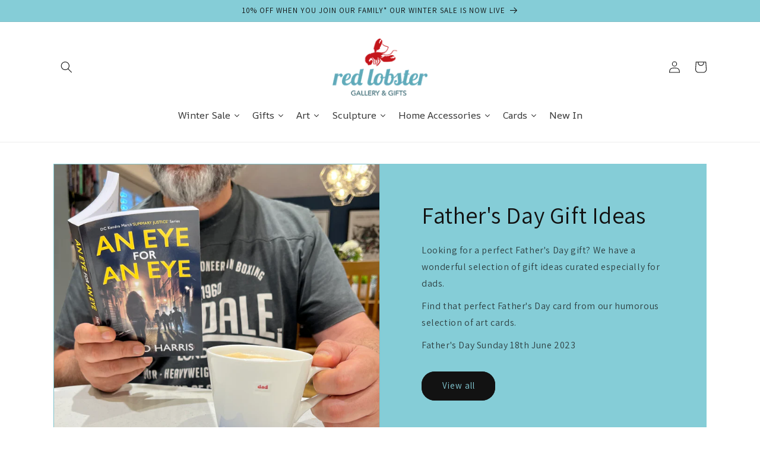

--- FILE ---
content_type: text/html; charset=utf-8
request_url: https://redlobstergallery.co.uk/pages/fathersday
body_size: 43149
content:
<!doctype html>
<html class="no-js" lang="en">
  <head>

<!-- BEAE-GLOBAL-FONT --> 
  <!-- START-BEAE-FONT --> 
<link rel='preconnect' href='https://fonts.googleapis.com'><link rel='preconnect' href='https://fonts.gstatic.com' crossorigin><link rel='preload' href='https://fonts.gstatic.com/s/montserrat/v26/JTUSjIg1_i6t8kCHKm459WRhyyTh89ZNpQ.woff2' as='font' type='font/woff2' crossorigin='anonymous'>
<link rel='preload' href='https://fonts.gstatic.com/s/montserrat/v26/JTUSjIg1_i6t8kCHKm459W1hyyTh89ZNpQ.woff2' as='font' type='font/woff2' crossorigin='anonymous'>
<link rel='preload' href='https://fonts.gstatic.com/s/montserrat/v26/JTUSjIg1_i6t8kCHKm459WZhyyTh89ZNpQ.woff2' as='font' type='font/woff2' crossorigin='anonymous'>
<link rel='preload' href='https://fonts.gstatic.com/s/montserrat/v26/JTUSjIg1_i6t8kCHKm459WdhyyTh89ZNpQ.woff2' as='font' type='font/woff2' crossorigin='anonymous'>
<link rel='preload' href='https://fonts.gstatic.com/s/montserrat/v26/JTUSjIg1_i6t8kCHKm459WlhyyTh89Y.woff2' as='font' type='font/woff2' crossorigin='anonymous'>
<link rel='preload' href='https://fonts.gstatic.com/s/roboto/v32/KFOmCnqEu92Fr1Mu72xKKTU1Kvnz.woff2' as='font' type='font/woff2' crossorigin='anonymous'>
<link rel='preload' href='https://fonts.gstatic.com/s/roboto/v32/KFOmCnqEu92Fr1Mu5mxKKTU1Kvnz.woff2' as='font' type='font/woff2' crossorigin='anonymous'>
<link rel='preload' href='https://fonts.gstatic.com/s/roboto/v32/KFOmCnqEu92Fr1Mu7mxKKTU1Kvnz.woff2' as='font' type='font/woff2' crossorigin='anonymous'>
<link rel='preload' href='https://fonts.gstatic.com/s/roboto/v32/KFOmCnqEu92Fr1Mu4WxKKTU1Kvnz.woff2' as='font' type='font/woff2' crossorigin='anonymous'>
<link rel='preload' href='https://fonts.gstatic.com/s/roboto/v32/KFOmCnqEu92Fr1Mu7WxKKTU1Kvnz.woff2' as='font' type='font/woff2' crossorigin='anonymous'>
<link rel='preload' href='https://fonts.gstatic.com/s/roboto/v32/KFOmCnqEu92Fr1Mu7GxKKTU1Kvnz.woff2' as='font' type='font/woff2' crossorigin='anonymous'>
<link rel='preload' href='https://fonts.gstatic.com/s/roboto/v32/KFOmCnqEu92Fr1Mu4mxKKTU1Kg.woff2' as='font' type='font/woff2' crossorigin='anonymous'>
<link rel='preload' href='https://fonts.gstatic.com/s/roboto/v32/KFOlCnqEu92Fr1MmWUlfCRc4AMP6lbBP.woff2' as='font' type='font/woff2' crossorigin='anonymous'>
<link rel='preload' href='https://fonts.gstatic.com/s/roboto/v32/KFOlCnqEu92Fr1MmWUlfABc4AMP6lbBP.woff2' as='font' type='font/woff2' crossorigin='anonymous'>
<link rel='preload' href='https://fonts.gstatic.com/s/roboto/v32/KFOlCnqEu92Fr1MmWUlfCBc4AMP6lbBP.woff2' as='font' type='font/woff2' crossorigin='anonymous'>
<link rel='preload' href='https://fonts.gstatic.com/s/roboto/v32/KFOlCnqEu92Fr1MmWUlfBxc4AMP6lbBP.woff2' as='font' type='font/woff2' crossorigin='anonymous'>
<link rel='preload' href='https://fonts.gstatic.com/s/roboto/v32/KFOlCnqEu92Fr1MmWUlfCxc4AMP6lbBP.woff2' as='font' type='font/woff2' crossorigin='anonymous'>
<link rel='preload' href='https://fonts.gstatic.com/s/roboto/v32/KFOlCnqEu92Fr1MmWUlfChc4AMP6lbBP.woff2' as='font' type='font/woff2' crossorigin='anonymous'>
<link rel='preload' href='https://fonts.gstatic.com/s/roboto/v32/KFOlCnqEu92Fr1MmWUlfBBc4AMP6lQ.woff2' as='font' type='font/woff2' crossorigin='anonymous'>
<!-- END-BEAE-FONT -->  
 <!-- END BEAE-GLOBAL-FONT -->


<!-- BEAE-HEADER -->


  
  
  
  <link href="//redlobstergallery.co.uk/cdn/shop/t/25/assets/beae.base.min.css?v=167814568080774979251758290064" rel="stylesheet" type="text/css" media="all" />
  
  
      <style type="text/css" id="beae-global-theme-style">@import url("https://fonts.googleapis.com/css?family=Montserrat:400,700&display=swap");
@import url("https://fonts.googleapis.com/css?family=Roboto:400,700&display=swap");

            :root {
                --rows: 10;
                --beae-site-max-width: 1920px;
            }
            
        :root{--beae-global-colors-accent: #dc2626;--beae-global-colors-background: #e7e7e7;--beae-global-colors-primary: #171717;--beae-global-colors-secondary: #171717;--beae-global-colors-text: #171717;--beae-global-colors-white: white;--beae-global-colors-black: black;--beae-global-colors-transparent: transparent;--beae-global-colors-primary_50: #e6e6e6;--beae-global-colors-primary_100: #dadada;--beae-global-colors-primary_200: #cfcfcf;--beae-global-colors-primary_300: #b8b8b8;--beae-global-colors-primary_400: #8a8a8a;--beae-global-colors-primary_500: #5c5c5c;--beae-global-colors-primary_600: #171717;--beae-global-colors-primary_700: #141414;--beae-global-colors-primary_800: #121212;--beae-global-colors-primary_900: #0c0c0c;--beae-global-colors-primary_950: #070707;--beae-global-colors-secondary_50: #e6e6e6;--beae-global-colors-secondary_100: #dadada;--beae-global-colors-secondary_200: #cfcfcf;--beae-global-colors-secondary_300: #b8b8b8;--beae-global-colors-secondary_400: #8a8a8a;--beae-global-colors-secondary_500: #5c5c5c;--beae-global-colors-secondary_600: #171717;--beae-global-colors-secondary_700: #141414;--beae-global-colors-secondary_800: #121212;--beae-global-colors-secondary_900: #0c0c0c;--beae-global-colors-secondary_950: #070707;--beae-global-colors-text_50: #e6e6e6;--beae-global-colors-text_100: #dadada;--beae-global-colors-text_200: #cfcfcf;--beae-global-colors-text_300: #b8b8b8;--beae-global-colors-text_400: #8a8a8a;--beae-global-colors-text_500: #5c5c5c;--beae-global-colors-text_600: #171717;--beae-global-colors-text_700: #141414;--beae-global-colors-text_800: #121212;--beae-global-colors-text_900: #0c0c0c;--beae-global-colors-text_950: #070707;--beae-global-colors-accent_50: #fef2f2;--beae-global-colors-accent_100: #fee2e2;--beae-global-colors-accent_200: #fecaca;--beae-global-colors-accent_300: #fca5a5;--beae-global-colors-accent_400: #f87171;--beae-global-colors-accent_500: #ef4444;--beae-global-colors-accent_600: #dc2626;--beae-global-colors-accent_700: #b91c1c;--beae-global-colors-accent_800: #991b1b;--beae-global-colors-accent_900: #7f1d1d;--beae-global-colors-accent_950: #450a0a;--beae-global-colors-background_50: #fbfbfb;--beae-global-colors-background_100: #fafafa;--beae-global-colors-background_200: #f9f9f9;--beae-global-colors-background_300: #f7f7f7;--beae-global-colors-background_400: #f2f2f2;--beae-global-colors-background_500: #eeeeee;--beae-global-colors-background_600: #e7e7e7;--beae-global-colors-background_700: #dfdfdf;--beae-global-colors-background_800: #d8d8d8;--beae-global-colors-background_900: #c8c8c8;--beae-global-colors-background_950: #b9b9b9;--beae-page-width: 1470px;--beae-site-margin: 30px;--beae-site-margin-mobile: 15px;--beae-pageWidth: 1200px;} .beae-btn-pr{font-size: calc(19px * var(--text-ratio, 1))  ;line-height: calc(22px * var(--text-ratio, 1))  ;letter-spacing: 0.1px;text-transform: uppercase;font-family: 'Montserrat', sans-serif;font-weight: 700;color: var(--beae-global-colors-background_50);background: var(--beae-global-colors-text_900);border-radius: 60px;}  .beae-btn-pr:hover{background: var(--beae-global-colors-text_500);color: var(--beae-global-colors-background_50);border-radius: 60px;}  .beae-btn-se{color: var(--beae-global-colors-primary_600);font-size: calc(14px * var(--text-ratio, 1))  ;line-height: calc(22px * var(--text-ratio, 1))  ;text-transform: uppercase;font-family: 'Montserrat', sans-serif;letter-spacing: 0.1px;font-weight: 700;background: var(--beae-global-colors-background_50);border-radius: 60px;}  .beae-btn-se:hover{color: var(--beae-global-colors-background_50);background: var(--beae-global-colors-text_900);border-style: solid;border-color: var(--beae-global-colors-primary_600);border-width: 1px;border-radius: 60px;}  .beae-btn-te{font-size: calc(14px * var(--text-ratio, 1))  ;line-height: calc(20px * var(--text-ratio, 1))  ;text-transform: uppercase;font-weight: 700;letter-spacing: 0.1px;font-family: 'Montserrat', sans-serif;text-decoration: underline;color: var(--beae-global-colors-primary_600);}  .beae-btn-te:hover{color: var(--beae-global-colors-primary_900);}  .beae-typo-h1{font-size: calc(57px * var(--text-ratio, 1))  ;line-height: calc(78px * var(--text-ratio, 1))  ;color:var(--beae-global-colors-text_900);font-family: 'Montserrat', sans-serif;font-weight:700;text-transform:uppercase;} .beae-typo-h2{font-size: calc(48px * var(--text-ratio, 1))  ;line-height: calc(60px * var(--text-ratio, 1))  ;color:var(--beae-global-colors-text_900);font-weight:700;text-transform:uppercase;font-family: 'Montserrat', sans-serif;} .beae-typo-h3{font-size: calc(38px * var(--text-ratio, 1))  ;line-height: calc(48px * var(--text-ratio, 1))  ;color:var(--beae-global-colors-text_900);font-weight:700;text-transform:uppercase;font-family: 'Montserrat', sans-serif;} .beae-typo-h4{font-size: calc(33px * var(--text-ratio, 1))  ;line-height: calc(42px * var(--text-ratio, 1))  ;font-family: 'Montserrat', sans-serif;color:var(--beae-global-colors-text_900);font-weight:700;text-transform:uppercase;} .beae-typo-h5{font-size: calc(28px * var(--text-ratio, 1))  ;line-height: calc(38px * var(--text-ratio, 1))  ;color:var(--beae-global-colors-text_900);font-family: 'Montserrat', sans-serif;text-transform:uppercase;font-weight:700;} .beae-typo-h6{font-size: calc(22px * var(--text-ratio, 1))  ;line-height: calc(30px * var(--text-ratio, 1))  ;color:var(--beae-global-colors-text_900);text-transform:uppercase;font-weight:700;font-family: 'Montserrat', sans-serif;} .beae-typo-p1{font-size: calc(16px * var(--text-ratio, 1))  ;line-height: calc(20px * var(--text-ratio, 1))  ;color:var(--beae-global-colors-text_500);font-weight:400;letter-spacing:0.1px;text-transform:none;font-family: 'Roboto', sans-serif;} .beae-typo-p2{line-height: calc(20px * var(--text-ratio, 1))  ;font-size: calc(16px * var(--text-ratio, 1))  ;color:var(--beae-global-colors-text_500);letter-spacing:0.1px;font-weight:400;font-family: 'Roboto', sans-serif;} .beae-typo-p3{font-size: calc(14px * var(--text-ratio, 1))  ;line-height: calc(19px * var(--text-ratio, 1))  ;color:var(--beae-global-colors-text_500);text-transform:none;letter-spacing:0.1px;font-family: 'Roboto', sans-serif;font-weight:400;} @media screen and (max-width: 768px) {
       .beae-btn-pr{font-size: calc(12px  * var(--text-ratio, 1)) !important ;line-height: calc(20px  * var(--text-ratio, 1)) !important ;letter-spacing: 1px !important;}  .beae-btn-se{font-size: calc(12px  * var(--text-ratio, 1)) !important ;line-height: calc(20px  * var(--text-ratio, 1)) !important ;}  .beae-btn-te{font-size: calc(16px  * var(--text-ratio, 1)) !important ;line-height: calc(20px  * var(--text-ratio, 1)) !important ;}  .beae-typo-h1{font-size: calc(46px * var(--text-ratio, 1))  ;line-height: calc(59.8px * var(--text-ratio, 1))  ;} .beae-typo-h2{font-size: calc(40px * var(--text-ratio, 1))  ;line-height: calc(54.6px * var(--text-ratio, 1))  ;} .beae-typo-h3{font-size: calc(35px * var(--text-ratio, 1))  ;line-height: calc(45.5px * var(--text-ratio, 1))  ;} .beae-typo-h4{font-size: calc(29px * var(--text-ratio, 1))  ;line-height: calc(37.7px * var(--text-ratio, 1))  ;} .beae-typo-h5{font-size: calc(24px * var(--text-ratio, 1))  ;line-height: calc(36px * var(--text-ratio, 1))  ;} .beae-typo-h6{font-size: calc(20px * var(--text-ratio, 1))  ;line-height: calc(36px * var(--text-ratio, 1))  ;} .beae-typo-p1{font-size: calc(14px * var(--text-ratio, 1))  ;line-height: calc(21px * var(--text-ratio, 1))  ;} .beae-typo-p2{line-height: calc(25.5px * var(--text-ratio, 1))  ;font-size: calc(17px * var(--text-ratio, 1))  ;} .beae-typo-p3{font-size: calc(14px * var(--text-ratio, 1))  ;line-height: calc(21px * var(--text-ratio, 1))  ;}
  }:root {
    --beae-global-colors-white: white;
    --beae-global-colors-black: black;
    --beae-global-colors-transparent: transparent;
  --beae-global-colors-white: white;--beae-global-colors-black: black;--beae-global-colors-transparent: transparent;--beae-global-colors-beae-kgn8: rgba(10, 42, 105, 0.97);--beae-global-colors-beae-w1kk: rgba(158, 125, 125, 0);}</style>
  
      
  <script src="//redlobstergallery.co.uk/cdn/shop/t/25/assets/beae.base.min.js?v=89835864019755922411765900429" defer="defer"></script>
  <script>
    window.BEAE_HELPER = {
        routes: {
            cart_url: "/cart",
            root_url: "/"
        },
        lang: "en",
        available_lang: {"shop_locale":{"locale":"en","enabled":true,"primary":true,"published":true}}
    };
  </script><!-- END BEAE-HEADER -->
    <meta name="google-site-verification" content="U_TXgRPHW32B9VZuhLD4Oodhoh_ew_4WueQicRTK1zY" />
    <meta charset="utf-8">
    <meta http-equiv="X-UA-Compatible" content="IE=edge">
    <meta name="viewport" content="width=device-width,initial-scale=1">
    <meta name="theme-color" content="">
    <link rel="canonical" href="https://redlobstergallery.co.uk/pages/fathersday">
    <link rel="preconnect" href="https://cdn.shopify.com" crossorigin><link rel="icon" type="image/png" href="//redlobstergallery.co.uk/cdn/shop/files/Red_Lobster_Gallery_WEB.jpg?crop=center&height=32&v=1664441268&width=32"><link rel="preconnect" href="https://fonts.shopifycdn.com" crossorigin><title>
      Father&#39;s Day Gifts &amp; Cards
 &ndash; Red Lobster Gallery</title>

    
      <meta name="description" content="  Looking for a perfect Father&#39;s Day gift? We have a wonderful selection of gift ideas curated especially for dads. Find that perfect Father&#39;s Day card from our humorous selection of art cards. Father&#39;s Day Sunday 15th June 2025">
    

    

<meta property="og:site_name" content="Red Lobster Gallery">
<meta property="og:url" content="https://redlobstergallery.co.uk/pages/fathersday">
<meta property="og:title" content="Father&#39;s Day Gifts &amp; Cards">
<meta property="og:type" content="website">
<meta property="og:description" content="  Looking for a perfect Father&#39;s Day gift? We have a wonderful selection of gift ideas curated especially for dads. Find that perfect Father&#39;s Day card from our humorous selection of art cards. Father&#39;s Day Sunday 15th June 2025"><meta property="og:image" content="http://redlobstergallery.co.uk/cdn/shop/files/Red_Lobster_Gallery.png?v=1679605552">
  <meta property="og:image:secure_url" content="https://redlobstergallery.co.uk/cdn/shop/files/Red_Lobster_Gallery.png?v=1679605552">
  <meta property="og:image:width" content="1024">
  <meta property="og:image:height" content="700"><meta name="twitter:card" content="summary_large_image">
<meta name="twitter:title" content="Father&#39;s Day Gifts &amp; Cards">
<meta name="twitter:description" content="  Looking for a perfect Father&#39;s Day gift? We have a wonderful selection of gift ideas curated especially for dads. Find that perfect Father&#39;s Day card from our humorous selection of art cards. Father&#39;s Day Sunday 15th June 2025">


    <script src="//redlobstergallery.co.uk/cdn/shop/t/25/assets/constants.js?v=165488195745554878101688027470" defer="defer"></script>
    <script src="//redlobstergallery.co.uk/cdn/shop/t/25/assets/pubsub.js?v=2921868252632587581688027470" defer="defer"></script>
    <script src="//redlobstergallery.co.uk/cdn/shop/t/25/assets/global.js?v=85297797553816670871688027470" defer="defer"></script>
    <script>window.nfecShopVersion = '1768773758';window.nfecJsVersion = '449674';window.nfecCVersion = 68273</script><script>window.performance && window.performance.mark && window.performance.mark('shopify.content_for_header.start');</script><meta name="google-site-verification" content="P6M549GswK9P6GyX6QIjbEubIlgqZnd1VBz5fC1x6xw">
<meta name="facebook-domain-verification" content="jxf9a0ne51thvd0so9b4g771zhl8qd">
<meta id="shopify-digital-wallet" name="shopify-digital-wallet" content="/26357460/digital_wallets/dialog">
<meta name="shopify-checkout-api-token" content="8ab33ab6c5a93f2e994e2debccd30337">
<meta id="in-context-paypal-metadata" data-shop-id="26357460" data-venmo-supported="false" data-environment="production" data-locale="en_US" data-paypal-v4="true" data-currency="GBP">
<script async="async" src="/checkouts/internal/preloads.js?locale=en-GB"></script>
<link rel="preconnect" href="https://shop.app" crossorigin="anonymous">
<script async="async" src="https://shop.app/checkouts/internal/preloads.js?locale=en-GB&shop_id=26357460" crossorigin="anonymous"></script>
<script id="apple-pay-shop-capabilities" type="application/json">{"shopId":26357460,"countryCode":"GB","currencyCode":"GBP","merchantCapabilities":["supports3DS"],"merchantId":"gid:\/\/shopify\/Shop\/26357460","merchantName":"Red Lobster Gallery","requiredBillingContactFields":["postalAddress","email","phone"],"requiredShippingContactFields":["postalAddress","email","phone"],"shippingType":"shipping","supportedNetworks":["visa","maestro","masterCard","discover","elo"],"total":{"type":"pending","label":"Red Lobster Gallery","amount":"1.00"},"shopifyPaymentsEnabled":true,"supportsSubscriptions":true}</script>
<script id="shopify-features" type="application/json">{"accessToken":"8ab33ab6c5a93f2e994e2debccd30337","betas":["rich-media-storefront-analytics"],"domain":"redlobstergallery.co.uk","predictiveSearch":true,"shopId":26357460,"locale":"en"}</script>
<script>var Shopify = Shopify || {};
Shopify.shop = "red-lobster-gallery.myshopify.com";
Shopify.locale = "en";
Shopify.currency = {"active":"GBP","rate":"1.0"};
Shopify.country = "GB";
Shopify.theme = {"name":"Yawn | July","id":124959391833,"schema_name":"Dawn","schema_version":"8.0.0","theme_store_id":887,"role":"main"};
Shopify.theme.handle = "null";
Shopify.theme.style = {"id":null,"handle":null};
Shopify.cdnHost = "redlobstergallery.co.uk/cdn";
Shopify.routes = Shopify.routes || {};
Shopify.routes.root = "/";</script>
<script type="module">!function(o){(o.Shopify=o.Shopify||{}).modules=!0}(window);</script>
<script>!function(o){function n(){var o=[];function n(){o.push(Array.prototype.slice.apply(arguments))}return n.q=o,n}var t=o.Shopify=o.Shopify||{};t.loadFeatures=n(),t.autoloadFeatures=n()}(window);</script>
<script>
  window.ShopifyPay = window.ShopifyPay || {};
  window.ShopifyPay.apiHost = "shop.app\/pay";
  window.ShopifyPay.redirectState = null;
</script>
<script id="shop-js-analytics" type="application/json">{"pageType":"page"}</script>
<script defer="defer" async type="module" src="//redlobstergallery.co.uk/cdn/shopifycloud/shop-js/modules/v2/client.init-shop-cart-sync_C5BV16lS.en.esm.js"></script>
<script defer="defer" async type="module" src="//redlobstergallery.co.uk/cdn/shopifycloud/shop-js/modules/v2/chunk.common_CygWptCX.esm.js"></script>
<script type="module">
  await import("//redlobstergallery.co.uk/cdn/shopifycloud/shop-js/modules/v2/client.init-shop-cart-sync_C5BV16lS.en.esm.js");
await import("//redlobstergallery.co.uk/cdn/shopifycloud/shop-js/modules/v2/chunk.common_CygWptCX.esm.js");

  window.Shopify.SignInWithShop?.initShopCartSync?.({"fedCMEnabled":true,"windoidEnabled":true});

</script>
<script>
  window.Shopify = window.Shopify || {};
  if (!window.Shopify.featureAssets) window.Shopify.featureAssets = {};
  window.Shopify.featureAssets['shop-js'] = {"shop-cart-sync":["modules/v2/client.shop-cart-sync_ZFArdW7E.en.esm.js","modules/v2/chunk.common_CygWptCX.esm.js"],"init-fed-cm":["modules/v2/client.init-fed-cm_CmiC4vf6.en.esm.js","modules/v2/chunk.common_CygWptCX.esm.js"],"shop-button":["modules/v2/client.shop-button_tlx5R9nI.en.esm.js","modules/v2/chunk.common_CygWptCX.esm.js"],"shop-cash-offers":["modules/v2/client.shop-cash-offers_DOA2yAJr.en.esm.js","modules/v2/chunk.common_CygWptCX.esm.js","modules/v2/chunk.modal_D71HUcav.esm.js"],"init-windoid":["modules/v2/client.init-windoid_sURxWdc1.en.esm.js","modules/v2/chunk.common_CygWptCX.esm.js"],"shop-toast-manager":["modules/v2/client.shop-toast-manager_ClPi3nE9.en.esm.js","modules/v2/chunk.common_CygWptCX.esm.js"],"init-shop-email-lookup-coordinator":["modules/v2/client.init-shop-email-lookup-coordinator_B8hsDcYM.en.esm.js","modules/v2/chunk.common_CygWptCX.esm.js"],"init-shop-cart-sync":["modules/v2/client.init-shop-cart-sync_C5BV16lS.en.esm.js","modules/v2/chunk.common_CygWptCX.esm.js"],"avatar":["modules/v2/client.avatar_BTnouDA3.en.esm.js"],"pay-button":["modules/v2/client.pay-button_FdsNuTd3.en.esm.js","modules/v2/chunk.common_CygWptCX.esm.js"],"init-customer-accounts":["modules/v2/client.init-customer-accounts_DxDtT_ad.en.esm.js","modules/v2/client.shop-login-button_C5VAVYt1.en.esm.js","modules/v2/chunk.common_CygWptCX.esm.js","modules/v2/chunk.modal_D71HUcav.esm.js"],"init-shop-for-new-customer-accounts":["modules/v2/client.init-shop-for-new-customer-accounts_ChsxoAhi.en.esm.js","modules/v2/client.shop-login-button_C5VAVYt1.en.esm.js","modules/v2/chunk.common_CygWptCX.esm.js","modules/v2/chunk.modal_D71HUcav.esm.js"],"shop-login-button":["modules/v2/client.shop-login-button_C5VAVYt1.en.esm.js","modules/v2/chunk.common_CygWptCX.esm.js","modules/v2/chunk.modal_D71HUcav.esm.js"],"init-customer-accounts-sign-up":["modules/v2/client.init-customer-accounts-sign-up_CPSyQ0Tj.en.esm.js","modules/v2/client.shop-login-button_C5VAVYt1.en.esm.js","modules/v2/chunk.common_CygWptCX.esm.js","modules/v2/chunk.modal_D71HUcav.esm.js"],"shop-follow-button":["modules/v2/client.shop-follow-button_Cva4Ekp9.en.esm.js","modules/v2/chunk.common_CygWptCX.esm.js","modules/v2/chunk.modal_D71HUcav.esm.js"],"checkout-modal":["modules/v2/client.checkout-modal_BPM8l0SH.en.esm.js","modules/v2/chunk.common_CygWptCX.esm.js","modules/v2/chunk.modal_D71HUcav.esm.js"],"lead-capture":["modules/v2/client.lead-capture_Bi8yE_yS.en.esm.js","modules/v2/chunk.common_CygWptCX.esm.js","modules/v2/chunk.modal_D71HUcav.esm.js"],"shop-login":["modules/v2/client.shop-login_D6lNrXab.en.esm.js","modules/v2/chunk.common_CygWptCX.esm.js","modules/v2/chunk.modal_D71HUcav.esm.js"],"payment-terms":["modules/v2/client.payment-terms_CZxnsJam.en.esm.js","modules/v2/chunk.common_CygWptCX.esm.js","modules/v2/chunk.modal_D71HUcav.esm.js"]};
</script>
<script>(function() {
  var isLoaded = false;
  function asyncLoad() {
    if (isLoaded) return;
    isLoaded = true;
    var urls = ["https:\/\/d5zu2f4xvqanl.cloudfront.net\/42\/fe\/loader_2.js?shop=red-lobster-gallery.myshopify.com"];
    for (var i = 0; i < urls.length; i++) {
      var s = document.createElement('script');
      s.type = 'text/javascript';
      s.async = true;
      s.src = urls[i];
      var x = document.getElementsByTagName('script')[0];
      x.parentNode.insertBefore(s, x);
    }
  };
  if(window.attachEvent) {
    window.attachEvent('onload', asyncLoad);
  } else {
    window.addEventListener('load', asyncLoad, false);
  }
})();</script>
<script id="__st">var __st={"a":26357460,"offset":0,"reqid":"632c388a-da47-4a37-9062-3f1a5fc3cb97-1768781106","pageurl":"redlobstergallery.co.uk\/pages\/fathersday","s":"pages-86986031193","u":"2ad2cd0aeccc","p":"page","rtyp":"page","rid":86986031193};</script>
<script>window.ShopifyPaypalV4VisibilityTracking = true;</script>
<script id="captcha-bootstrap">!function(){'use strict';const t='contact',e='account',n='new_comment',o=[[t,t],['blogs',n],['comments',n],[t,'customer']],c=[[e,'customer_login'],[e,'guest_login'],[e,'recover_customer_password'],[e,'create_customer']],r=t=>t.map((([t,e])=>`form[action*='/${t}']:not([data-nocaptcha='true']) input[name='form_type'][value='${e}']`)).join(','),a=t=>()=>t?[...document.querySelectorAll(t)].map((t=>t.form)):[];function s(){const t=[...o],e=r(t);return a(e)}const i='password',u='form_key',d=['recaptcha-v3-token','g-recaptcha-response','h-captcha-response',i],f=()=>{try{return window.sessionStorage}catch{return}},m='__shopify_v',_=t=>t.elements[u];function p(t,e,n=!1){try{const o=window.sessionStorage,c=JSON.parse(o.getItem(e)),{data:r}=function(t){const{data:e,action:n}=t;return t[m]||n?{data:e,action:n}:{data:t,action:n}}(c);for(const[e,n]of Object.entries(r))t.elements[e]&&(t.elements[e].value=n);n&&o.removeItem(e)}catch(o){console.error('form repopulation failed',{error:o})}}const l='form_type',E='cptcha';function T(t){t.dataset[E]=!0}const w=window,h=w.document,L='Shopify',v='ce_forms',y='captcha';let A=!1;((t,e)=>{const n=(g='f06e6c50-85a8-45c8-87d0-21a2b65856fe',I='https://cdn.shopify.com/shopifycloud/storefront-forms-hcaptcha/ce_storefront_forms_captcha_hcaptcha.v1.5.2.iife.js',D={infoText:'Protected by hCaptcha',privacyText:'Privacy',termsText:'Terms'},(t,e,n)=>{const o=w[L][v],c=o.bindForm;if(c)return c(t,g,e,D).then(n);var r;o.q.push([[t,g,e,D],n]),r=I,A||(h.body.append(Object.assign(h.createElement('script'),{id:'captcha-provider',async:!0,src:r})),A=!0)});var g,I,D;w[L]=w[L]||{},w[L][v]=w[L][v]||{},w[L][v].q=[],w[L][y]=w[L][y]||{},w[L][y].protect=function(t,e){n(t,void 0,e),T(t)},Object.freeze(w[L][y]),function(t,e,n,w,h,L){const[v,y,A,g]=function(t,e,n){const i=e?o:[],u=t?c:[],d=[...i,...u],f=r(d),m=r(i),_=r(d.filter((([t,e])=>n.includes(e))));return[a(f),a(m),a(_),s()]}(w,h,L),I=t=>{const e=t.target;return e instanceof HTMLFormElement?e:e&&e.form},D=t=>v().includes(t);t.addEventListener('submit',(t=>{const e=I(t);if(!e)return;const n=D(e)&&!e.dataset.hcaptchaBound&&!e.dataset.recaptchaBound,o=_(e),c=g().includes(e)&&(!o||!o.value);(n||c)&&t.preventDefault(),c&&!n&&(function(t){try{if(!f())return;!function(t){const e=f();if(!e)return;const n=_(t);if(!n)return;const o=n.value;o&&e.removeItem(o)}(t);const e=Array.from(Array(32),(()=>Math.random().toString(36)[2])).join('');!function(t,e){_(t)||t.append(Object.assign(document.createElement('input'),{type:'hidden',name:u})),t.elements[u].value=e}(t,e),function(t,e){const n=f();if(!n)return;const o=[...t.querySelectorAll(`input[type='${i}']`)].map((({name:t})=>t)),c=[...d,...o],r={};for(const[a,s]of new FormData(t).entries())c.includes(a)||(r[a]=s);n.setItem(e,JSON.stringify({[m]:1,action:t.action,data:r}))}(t,e)}catch(e){console.error('failed to persist form',e)}}(e),e.submit())}));const S=(t,e)=>{t&&!t.dataset[E]&&(n(t,e.some((e=>e===t))),T(t))};for(const o of['focusin','change'])t.addEventListener(o,(t=>{const e=I(t);D(e)&&S(e,y())}));const B=e.get('form_key'),M=e.get(l),P=B&&M;t.addEventListener('DOMContentLoaded',(()=>{const t=y();if(P)for(const e of t)e.elements[l].value===M&&p(e,B);[...new Set([...A(),...v().filter((t=>'true'===t.dataset.shopifyCaptcha))])].forEach((e=>S(e,t)))}))}(h,new URLSearchParams(w.location.search),n,t,e,['guest_login'])})(!0,!0)}();</script>
<script integrity="sha256-4kQ18oKyAcykRKYeNunJcIwy7WH5gtpwJnB7kiuLZ1E=" data-source-attribution="shopify.loadfeatures" defer="defer" src="//redlobstergallery.co.uk/cdn/shopifycloud/storefront/assets/storefront/load_feature-a0a9edcb.js" crossorigin="anonymous"></script>
<script crossorigin="anonymous" defer="defer" src="//redlobstergallery.co.uk/cdn/shopifycloud/storefront/assets/shopify_pay/storefront-65b4c6d7.js?v=20250812"></script>
<script data-source-attribution="shopify.dynamic_checkout.dynamic.init">var Shopify=Shopify||{};Shopify.PaymentButton=Shopify.PaymentButton||{isStorefrontPortableWallets:!0,init:function(){window.Shopify.PaymentButton.init=function(){};var t=document.createElement("script");t.src="https://redlobstergallery.co.uk/cdn/shopifycloud/portable-wallets/latest/portable-wallets.en.js",t.type="module",document.head.appendChild(t)}};
</script>
<script data-source-attribution="shopify.dynamic_checkout.buyer_consent">
  function portableWalletsHideBuyerConsent(e){var t=document.getElementById("shopify-buyer-consent"),n=document.getElementById("shopify-subscription-policy-button");t&&n&&(t.classList.add("hidden"),t.setAttribute("aria-hidden","true"),n.removeEventListener("click",e))}function portableWalletsShowBuyerConsent(e){var t=document.getElementById("shopify-buyer-consent"),n=document.getElementById("shopify-subscription-policy-button");t&&n&&(t.classList.remove("hidden"),t.removeAttribute("aria-hidden"),n.addEventListener("click",e))}window.Shopify?.PaymentButton&&(window.Shopify.PaymentButton.hideBuyerConsent=portableWalletsHideBuyerConsent,window.Shopify.PaymentButton.showBuyerConsent=portableWalletsShowBuyerConsent);
</script>
<script data-source-attribution="shopify.dynamic_checkout.cart.bootstrap">document.addEventListener("DOMContentLoaded",(function(){function t(){return document.querySelector("shopify-accelerated-checkout-cart, shopify-accelerated-checkout")}if(t())Shopify.PaymentButton.init();else{new MutationObserver((function(e,n){t()&&(Shopify.PaymentButton.init(),n.disconnect())})).observe(document.body,{childList:!0,subtree:!0})}}));
</script>
<link id="shopify-accelerated-checkout-styles" rel="stylesheet" media="screen" href="https://redlobstergallery.co.uk/cdn/shopifycloud/portable-wallets/latest/accelerated-checkout-backwards-compat.css" crossorigin="anonymous">
<style id="shopify-accelerated-checkout-cart">
        #shopify-buyer-consent {
  margin-top: 1em;
  display: inline-block;
  width: 100%;
}

#shopify-buyer-consent.hidden {
  display: none;
}

#shopify-subscription-policy-button {
  background: none;
  border: none;
  padding: 0;
  text-decoration: underline;
  font-size: inherit;
  cursor: pointer;
}

#shopify-subscription-policy-button::before {
  box-shadow: none;
}

      </style>
<script id="sections-script" data-sections="header,footer" defer="defer" src="//redlobstergallery.co.uk/cdn/shop/t/25/compiled_assets/scripts.js?v=6769"></script>
<script>window.performance && window.performance.mark && window.performance.mark('shopify.content_for_header.end');</script>


    <style data-shopify>
      @font-face {
  font-family: Assistant;
  font-weight: 400;
  font-style: normal;
  font-display: swap;
  src: url("//redlobstergallery.co.uk/cdn/fonts/assistant/assistant_n4.9120912a469cad1cc292572851508ca49d12e768.woff2") format("woff2"),
       url("//redlobstergallery.co.uk/cdn/fonts/assistant/assistant_n4.6e9875ce64e0fefcd3f4446b7ec9036b3ddd2985.woff") format("woff");
}

      @font-face {
  font-family: Assistant;
  font-weight: 700;
  font-style: normal;
  font-display: swap;
  src: url("//redlobstergallery.co.uk/cdn/fonts/assistant/assistant_n7.bf44452348ec8b8efa3aa3068825305886b1c83c.woff2") format("woff2"),
       url("//redlobstergallery.co.uk/cdn/fonts/assistant/assistant_n7.0c887fee83f6b3bda822f1150b912c72da0f7b64.woff") format("woff");
}

      
      
      @font-face {
  font-family: Assistant;
  font-weight: 400;
  font-style: normal;
  font-display: swap;
  src: url("//redlobstergallery.co.uk/cdn/fonts/assistant/assistant_n4.9120912a469cad1cc292572851508ca49d12e768.woff2") format("woff2"),
       url("//redlobstergallery.co.uk/cdn/fonts/assistant/assistant_n4.6e9875ce64e0fefcd3f4446b7ec9036b3ddd2985.woff") format("woff");
}


      :root {
        --font-body-family: Assistant, sans-serif;
        --font-body-style: normal;
        --font-body-weight: 400;
        --font-body-weight-bold: 700;

        --font-heading-family: Assistant, sans-serif;
        --font-heading-style: normal;
        --font-heading-weight: 400;

        --font-body-scale: 1.0;
        --font-heading-scale: 1.0;

        --color-base-text: 18, 18, 18;
        --color-shadow: 18, 18, 18;
        --color-base-background-1: 255, 255, 255;
        --color-base-background-2: 133, 205, 215;
        --color-base-solid-button-labels: 255, 255, 255;
        --color-base-outline-button-labels: 18, 18, 18;
        --color-base-accent-1: 18, 18, 18;
        --color-base-accent-2: 18, 104, 88;
        --payment-terms-background-color: #FFFFFF;

        --gradient-base-background-1: #FFFFFF;
        --gradient-base-background-2: #85cdd7;
        --gradient-base-accent-1: #121212;
        --gradient-base-accent-2: #126858;

        --media-padding: px;
        --media-border-opacity: 0.05;
        --media-border-width: 1px;
        --media-radius: 0px;
        --media-shadow-opacity: 0.0;
        --media-shadow-horizontal-offset: 0px;
        --media-shadow-vertical-offset: 0px;
        --media-shadow-blur-radius: 0px;
        --media-shadow-visible: 0;

        --page-width: 120rem;
        --page-width-margin: 0rem;

        --product-card-image-padding: 0.0rem;
        --product-card-corner-radius: 0.0rem;
        --product-card-text-alignment: left;
        --product-card-border-width: 0.0rem;
        --product-card-border-opacity: 0.0;
        --product-card-shadow-opacity: 0.1;
        --product-card-shadow-visible: 1;
        --product-card-shadow-horizontal-offset: 0.0rem;
        --product-card-shadow-vertical-offset: 0.0rem;
        --product-card-shadow-blur-radius: 0.0rem;

        --collection-card-image-padding: 0.0rem;
        --collection-card-corner-radius: 0.0rem;
        --collection-card-text-alignment: left;
        --collection-card-border-width: 0.0rem;
        --collection-card-border-opacity: 0.0;
        --collection-card-shadow-opacity: 0.1;
        --collection-card-shadow-visible: 1;
        --collection-card-shadow-horizontal-offset: 0.0rem;
        --collection-card-shadow-vertical-offset: 0.0rem;
        --collection-card-shadow-blur-radius: 0.0rem;

        --blog-card-image-padding: 0.0rem;
        --blog-card-corner-radius: 0.0rem;
        --blog-card-text-alignment: left;
        --blog-card-border-width: 0.0rem;
        --blog-card-border-opacity: 0.0;
        --blog-card-shadow-opacity: 0.1;
        --blog-card-shadow-visible: 1;
        --blog-card-shadow-horizontal-offset: 0.0rem;
        --blog-card-shadow-vertical-offset: 0.0rem;
        --blog-card-shadow-blur-radius: 0.0rem;

        --badge-corner-radius: 4.0rem;

        --popup-border-width: 1px;
        --popup-border-opacity: 0.1;
        --popup-corner-radius: 0px;
        --popup-shadow-opacity: 0.0;
        --popup-shadow-horizontal-offset: 0px;
        --popup-shadow-vertical-offset: 0px;
        --popup-shadow-blur-radius: 0px;

        --drawer-border-width: 1px;
        --drawer-border-opacity: 0.1;
        --drawer-shadow-opacity: 0.0;
        --drawer-shadow-horizontal-offset: 0px;
        --drawer-shadow-vertical-offset: 0px;
        --drawer-shadow-blur-radius: 0px;

        --spacing-sections-desktop: 0px;
        --spacing-sections-mobile: 0px;

        --grid-desktop-vertical-spacing: 8px;
        --grid-desktop-horizontal-spacing: 8px;
        --grid-mobile-vertical-spacing: 4px;
        --grid-mobile-horizontal-spacing: 4px;

        --text-boxes-border-opacity: 0.0;
        --text-boxes-border-width: 0px;
        --text-boxes-radius: 0px;
        --text-boxes-shadow-opacity: 0.0;
        --text-boxes-shadow-visible: 0;
        --text-boxes-shadow-horizontal-offset: 0px;
        --text-boxes-shadow-vertical-offset: 0px;
        --text-boxes-shadow-blur-radius: 0px;

        --buttons-radius: 20px;
        --buttons-radius-outset: 22px;
        --buttons-border-width: 2px;
        --buttons-border-opacity: 1.0;
        --buttons-shadow-opacity: 0.3;
        --buttons-shadow-visible: 1;
        --buttons-shadow-horizontal-offset: 0px;
        --buttons-shadow-vertical-offset: 0px;
        --buttons-shadow-blur-radius: 0px;
        --buttons-border-offset: 0.3px;

        --inputs-radius: 0px;
        --inputs-border-width: 1px;
        --inputs-border-opacity: 0.55;
        --inputs-shadow-opacity: 0.0;
        --inputs-shadow-horizontal-offset: 0px;
        --inputs-margin-offset: 0px;
        --inputs-shadow-vertical-offset: 0px;
        --inputs-shadow-blur-radius: 0px;
        --inputs-radius-outset: 0px;

        --variant-pills-radius: 40px;
        --variant-pills-border-width: 1px;
        --variant-pills-border-opacity: 0.55;
        --variant-pills-shadow-opacity: 0.0;
        --variant-pills-shadow-horizontal-offset: 0px;
        --variant-pills-shadow-vertical-offset: 0px;
        --variant-pills-shadow-blur-radius: 0px;
      }

      *,
      *::before,
      *::after {
        box-sizing: inherit;
      }

      html {
        box-sizing: border-box;
        font-size: calc(var(--font-body-scale) * 62.5%);
        height: 100%;
      }

      body {
        display: grid;
        grid-template-rows: auto auto 1fr auto;
        grid-template-columns: 100%;
        min-height: 100%;
        margin: 0;
        font-size: 1.5rem;
        letter-spacing: 0.06rem;
        line-height: calc(1 + 0.8 / var(--font-body-scale));
        font-family: var(--font-body-family);
        font-style: var(--font-body-style);
        font-weight: var(--font-body-weight);
      }

      @media screen and (min-width: 750px) {
        body {
          font-size: 1.6rem;
        }
      }
    </style>

    <link href="//redlobstergallery.co.uk/cdn/shop/t/25/assets/base.css?v=23190382132898543881768477810" rel="stylesheet" type="text/css" media="all" />
<link rel="preload" as="font" href="//redlobstergallery.co.uk/cdn/fonts/assistant/assistant_n4.9120912a469cad1cc292572851508ca49d12e768.woff2" type="font/woff2" crossorigin><link rel="preload" as="font" href="//redlobstergallery.co.uk/cdn/fonts/assistant/assistant_n4.9120912a469cad1cc292572851508ca49d12e768.woff2" type="font/woff2" crossorigin><link rel="stylesheet" href="//redlobstergallery.co.uk/cdn/shop/t/25/assets/component-predictive-search.css?v=85913294783299393391688027470" media="print" onload="this.media='all'"><script>document.documentElement.className = document.documentElement.className.replace('no-js', 'js');
    if (Shopify.designMode) {
      document.documentElement.classList.add('shopify-design-mode');
    }
    </script>
  
  <!-- "snippets/shogun-head.liquid" was not rendered, the associated app was uninstalled -->

  





    <!-- Hotjar Tracking Code for Red Lobster Gallery -->
<script>
    (function(h,o,t,j,a,r){
        h.hj=h.hj||function(){(h.hj.q=h.hj.q||[]).push(arguments)};
        h._hjSettings={hjid:3872082,hjsv:6};
        a=o.getElementsByTagName('head')[0];
        r=o.createElement('script');r.async=1;
        r.src=t+h._hjSettings.hjid+j+h._hjSettings.hjsv;
        a.appendChild(r);
    })(window,document,'https://static.hotjar.com/c/hotjar-','.js?sv=');
</script>
    

            
                <style type="text/css" id="beae-global-theme-style">@import url("https://fonts.googleapis.com/css?family=Montserrat:400,700&display=swap");
@import url("https://fonts.googleapis.com/css?family=Roboto:400,700&display=swap");

            :root {
                --rows: 10;
                --beae-site-max-width: 1920px;
            }
            
        :root{--beae-global-colors-accent: #dc2626;--beae-global-colors-background: #e7e7e7;--beae-global-colors-primary: #171717;--beae-global-colors-secondary: #171717;--beae-global-colors-text: #171717;--beae-global-colors-white: white;--beae-global-colors-black: black;--beae-global-colors-transparent: transparent;--beae-global-colors-primary_50: #e6e6e6;--beae-global-colors-primary_100: #dadada;--beae-global-colors-primary_200: #cfcfcf;--beae-global-colors-primary_300: #b8b8b8;--beae-global-colors-primary_400: #8a8a8a;--beae-global-colors-primary_500: #5c5c5c;--beae-global-colors-primary_600: #171717;--beae-global-colors-primary_700: #141414;--beae-global-colors-primary_800: #121212;--beae-global-colors-primary_900: #0c0c0c;--beae-global-colors-primary_950: #070707;--beae-global-colors-secondary_50: #e6e6e6;--beae-global-colors-secondary_100: #dadada;--beae-global-colors-secondary_200: #cfcfcf;--beae-global-colors-secondary_300: #b8b8b8;--beae-global-colors-secondary_400: #8a8a8a;--beae-global-colors-secondary_500: #5c5c5c;--beae-global-colors-secondary_600: #171717;--beae-global-colors-secondary_700: #141414;--beae-global-colors-secondary_800: #121212;--beae-global-colors-secondary_900: #0c0c0c;--beae-global-colors-secondary_950: #070707;--beae-global-colors-text_50: #e6e6e6;--beae-global-colors-text_100: #dadada;--beae-global-colors-text_200: #cfcfcf;--beae-global-colors-text_300: #b8b8b8;--beae-global-colors-text_400: #8a8a8a;--beae-global-colors-text_500: #5c5c5c;--beae-global-colors-text_600: #171717;--beae-global-colors-text_700: #141414;--beae-global-colors-text_800: #121212;--beae-global-colors-text_900: #0c0c0c;--beae-global-colors-text_950: #070707;--beae-global-colors-accent_50: #fef2f2;--beae-global-colors-accent_100: #fee2e2;--beae-global-colors-accent_200: #fecaca;--beae-global-colors-accent_300: #fca5a5;--beae-global-colors-accent_400: #f87171;--beae-global-colors-accent_500: #ef4444;--beae-global-colors-accent_600: #dc2626;--beae-global-colors-accent_700: #b91c1c;--beae-global-colors-accent_800: #991b1b;--beae-global-colors-accent_900: #7f1d1d;--beae-global-colors-accent_950: #450a0a;--beae-global-colors-background_50: #fbfbfb;--beae-global-colors-background_100: #fafafa;--beae-global-colors-background_200: #f9f9f9;--beae-global-colors-background_300: #f7f7f7;--beae-global-colors-background_400: #f2f2f2;--beae-global-colors-background_500: #eeeeee;--beae-global-colors-background_600: #e7e7e7;--beae-global-colors-background_700: #dfdfdf;--beae-global-colors-background_800: #d8d8d8;--beae-global-colors-background_900: #c8c8c8;--beae-global-colors-background_950: #b9b9b9;--beae-page-width: 1470px;--beae-site-margin: 30px;--beae-site-margin-mobile: 15px;--beae-pageWidth: 1200px;} .beae-btn-pr{font-size: calc(19px * var(--text-ratio, 1))  ;line-height: calc(22px * var(--text-ratio, 1))  ;letter-spacing: 0.1px;text-transform: uppercase;font-family: 'Montserrat', sans-serif;font-weight: 700;color: var(--beae-global-colors-background_50);background: var(--beae-global-colors-text_900);border-radius: 60px;}  .beae-btn-pr:hover{background: var(--beae-global-colors-text_500);color: var(--beae-global-colors-background_50);border-radius: 60px;}  .beae-btn-se{color: var(--beae-global-colors-primary_600);font-size: calc(14px * var(--text-ratio, 1))  ;line-height: calc(22px * var(--text-ratio, 1))  ;text-transform: uppercase;font-family: 'Montserrat', sans-serif;letter-spacing: 0.1px;font-weight: 700;background: var(--beae-global-colors-background_50);border-radius: 60px;}  .beae-btn-se:hover{color: var(--beae-global-colors-background_50);background: var(--beae-global-colors-text_900);border-style: solid;border-color: var(--beae-global-colors-primary_600);border-width: 1px;border-radius: 60px;}  .beae-btn-te{font-size: calc(14px * var(--text-ratio, 1))  ;line-height: calc(20px * var(--text-ratio, 1))  ;text-transform: uppercase;font-weight: 700;letter-spacing: 0.1px;font-family: 'Montserrat', sans-serif;text-decoration: underline;color: var(--beae-global-colors-primary_600);}  .beae-btn-te:hover{color: var(--beae-global-colors-primary_900);}  .beae-typo-h1{font-size: calc(57px * var(--text-ratio, 1))  ;line-height: calc(78px * var(--text-ratio, 1))  ;color:var(--beae-global-colors-text_900);font-family: 'Montserrat', sans-serif;font-weight:700;text-transform:uppercase;} .beae-typo-h2{font-size: calc(48px * var(--text-ratio, 1))  ;line-height: calc(60px * var(--text-ratio, 1))  ;color:var(--beae-global-colors-text_900);font-weight:700;text-transform:uppercase;font-family: 'Montserrat', sans-serif;} .beae-typo-h3{font-size: calc(38px * var(--text-ratio, 1))  ;line-height: calc(48px * var(--text-ratio, 1))  ;color:var(--beae-global-colors-text_900);font-weight:700;text-transform:uppercase;font-family: 'Montserrat', sans-serif;} .beae-typo-h4{font-size: calc(33px * var(--text-ratio, 1))  ;line-height: calc(42px * var(--text-ratio, 1))  ;font-family: 'Montserrat', sans-serif;color:var(--beae-global-colors-text_900);font-weight:700;text-transform:uppercase;} .beae-typo-h5{font-size: calc(28px * var(--text-ratio, 1))  ;line-height: calc(38px * var(--text-ratio, 1))  ;color:var(--beae-global-colors-text_900);font-family: 'Montserrat', sans-serif;text-transform:uppercase;font-weight:700;} .beae-typo-h6{font-size: calc(22px * var(--text-ratio, 1))  ;line-height: calc(30px * var(--text-ratio, 1))  ;color:var(--beae-global-colors-text_900);text-transform:uppercase;font-weight:700;font-family: 'Montserrat', sans-serif;} .beae-typo-p1{font-size: calc(16px * var(--text-ratio, 1))  ;line-height: calc(20px * var(--text-ratio, 1))  ;color:var(--beae-global-colors-text_500);font-weight:400;letter-spacing:0.1px;text-transform:none;font-family: 'Roboto', sans-serif;} .beae-typo-p2{line-height: calc(20px * var(--text-ratio, 1))  ;font-size: calc(16px * var(--text-ratio, 1))  ;color:var(--beae-global-colors-text_500);letter-spacing:0.1px;font-weight:400;font-family: 'Roboto', sans-serif;} .beae-typo-p3{font-size: calc(14px * var(--text-ratio, 1))  ;line-height: calc(19px * var(--text-ratio, 1))  ;color:var(--beae-global-colors-text_500);text-transform:none;letter-spacing:0.1px;font-family: 'Roboto', sans-serif;font-weight:400;} @media screen and (max-width: 768px) {
       .beae-btn-pr{font-size: calc(12px  * var(--text-ratio, 1)) !important ;line-height: calc(20px  * var(--text-ratio, 1)) !important ;letter-spacing: 1px !important;}  .beae-btn-se{font-size: calc(12px  * var(--text-ratio, 1)) !important ;line-height: calc(20px  * var(--text-ratio, 1)) !important ;}  .beae-btn-te{font-size: calc(16px  * var(--text-ratio, 1)) !important ;line-height: calc(20px  * var(--text-ratio, 1)) !important ;}  .beae-typo-h1{font-size: calc(46px * var(--text-ratio, 1))  ;line-height: calc(59.8px * var(--text-ratio, 1))  ;} .beae-typo-h2{font-size: calc(40px * var(--text-ratio, 1))  ;line-height: calc(54.6px * var(--text-ratio, 1))  ;} .beae-typo-h3{font-size: calc(35px * var(--text-ratio, 1))  ;line-height: calc(45.5px * var(--text-ratio, 1))  ;} .beae-typo-h4{font-size: calc(29px * var(--text-ratio, 1))  ;line-height: calc(37.7px * var(--text-ratio, 1))  ;} .beae-typo-h5{font-size: calc(24px * var(--text-ratio, 1))  ;line-height: calc(36px * var(--text-ratio, 1))  ;} .beae-typo-h6{font-size: calc(20px * var(--text-ratio, 1))  ;line-height: calc(36px * var(--text-ratio, 1))  ;} .beae-typo-p1{font-size: calc(14px * var(--text-ratio, 1))  ;line-height: calc(21px * var(--text-ratio, 1))  ;} .beae-typo-p2{line-height: calc(25.5px * var(--text-ratio, 1))  ;font-size: calc(17px * var(--text-ratio, 1))  ;} .beae-typo-p3{font-size: calc(14px * var(--text-ratio, 1))  ;line-height: calc(21px * var(--text-ratio, 1))  ;}
  }:root {
    --beae-global-colors-white: white;
    --beae-global-colors-black: black;
    --beae-global-colors-transparent: transparent;
  --beae-global-colors-white: white;--beae-global-colors-black: black;--beae-global-colors-transparent: transparent;--beae-global-colors-beae-kgn8: rgba(10, 42, 105, 0.97);--beae-global-colors-beae-w1kk: rgba(158, 125, 125, 0);}</style>
            
<!-- BEGIN app block: shopify://apps/klaviyo-email-marketing-sms/blocks/klaviyo-onsite-embed/2632fe16-c075-4321-a88b-50b567f42507 -->












  <script async src="https://static.klaviyo.com/onsite/js/WMXeBu/klaviyo.js?company_id=WMXeBu"></script>
  <script>!function(){if(!window.klaviyo){window._klOnsite=window._klOnsite||[];try{window.klaviyo=new Proxy({},{get:function(n,i){return"push"===i?function(){var n;(n=window._klOnsite).push.apply(n,arguments)}:function(){for(var n=arguments.length,o=new Array(n),w=0;w<n;w++)o[w]=arguments[w];var t="function"==typeof o[o.length-1]?o.pop():void 0,e=new Promise((function(n){window._klOnsite.push([i].concat(o,[function(i){t&&t(i),n(i)}]))}));return e}}})}catch(n){window.klaviyo=window.klaviyo||[],window.klaviyo.push=function(){var n;(n=window._klOnsite).push.apply(n,arguments)}}}}();</script>

  




  <script>
    window.klaviyoReviewsProductDesignMode = false
  </script>







<!-- END app block --><!-- BEGIN app block: shopify://apps/cbb-shipping-rates/blocks/app-embed-block/de9da91b-8d51-4359-81df-b8b0288464c7 --><script>
    window.codeblackbelt = window.codeblackbelt || {};
    window.codeblackbelt.shop = window.codeblackbelt.shop || 'red-lobster-gallery.myshopify.com';
    </script><script src="//cdn.codeblackbelt.com/widgets/shipping-rates-calculator-plus/main.min.js?version=2026011900+0000" async></script>
<!-- END app block --><!-- BEGIN app block: shopify://apps/selly-promotion-pricing/blocks/app-embed-block/351afe80-738d-4417-9b66-e345ff249052 --><script>window.nfecShopVersion = '1768773758';window.nfecJsVersion = '449674';window.nfecCVersion = 68273</script> <!-- For special customization -->
<script id="tdf_pxrscript" class="tdf_script5" data-c="/fe\/loader_2.js">
Shopify = window.Shopify || {};
Shopify.shop = Shopify.shop || 'red-lobster-gallery.myshopify.com';
Shopify.SMCPP = {};Shopify.SMCPP.cer = '0.747077';
</script>
<script src="https://d5zu2f4xvqanl.cloudfront.net/42/fe/loader_2.js?shop=red-lobster-gallery.myshopify.com" async data-cookieconsent="ignore"></script>
<script>
!function(t){var e=function(e){var n,a;(n=t.createElement("script")).type="text/javascript",n.async=!0,n.src=e,(a=t.getElementsByTagName("script")[0]).parentNode.insertBefore(n,a)};setTimeout(function(){window.tdfInited||(window.altcdn=1,e("https://cdn.shopify.com/s/files/1/0013/1642/1703/t/1/assets/loader_2.js?shop=red-lobster-gallery.myshopify.com&v=45"))},2689)}(document);
</script>
<!-- END app block --><!-- BEGIN app block: shopify://apps/beae-page-builder/blocks/app-embed/f4353b90-19bd-4f19-8138-af38b7a6de94 --><link rel="preconnect" href="https://cdn.beae.com" crossorigin />
<link rel="dns-prefetch" href="https://cdn.beae.com" />

<style type="text/css" class="beae-theme-helper">
 .beae-cart-popup {
    display: grid;
    position: fixed;
    inset: 0;
    z-index: 9999999;
    align-content: center;
    padding: 5px;
    justify-content: center;
    align-items: center;
    justify-items: center;
}

.beae-cart-popup::before {content: ' ';position: absolute;background: #e5e5e5b3;inset: 0;}
 .beae-ajax-loading{
 	cursor:not-allowed;
   pointer-events: none;
   opacity: 0.6;
  }


  #beae-toast {
  visibility: hidden;
  max-width: 50px;
  min-height: 50px;
  margin: auto;
  background-color: #333;
  color: #fff;
  text-align: center;
  border-radius: 2px;
  position: fixed;
  z-index: 999999;
  left: 0;
  right: 0;
  bottom: 30px;
  font-size: 17px;
  display: grid;
  grid-template-columns: 50px auto;
  align-items: center;
  justify-content: start;
  align-content: center;
  justify-items: start;
}
#beae-toast.beae-toast-show {
  visibility: visible;
  -webkit-animation: beaeFadein 0.5s, beaeExpand 0.5s 0.5s, beaeStay 3s 1s, beaeShrink 0.5s 2s, beaeFadeout 0.5s 2.5s;
  animation: beaeFadein 0.5s, beaeExpand 0.5s 0.5s, beaeStay 3s 1s, beaeShrink 0.5s 4s, beaeFadeout 0.5s 4.5s;
}
#beae-toast #beae-toast-icon {
  width: 50px;
  height: 100%;
  /* float: left; */
  /* padding-top: 16px; */
  /* padding-bottom: 16px; */
  box-sizing: border-box;
  background-color: #111;
  color: #fff;
  padding: 5px;
}
#beae-toast .beae-toast-icon-svg {
  width: 100%;
  height: 100%;
  display: block;
  position: relative;
  vertical-align: middle;
  margin: auto;
  text-align: center;
  /* padding: 5px; */
}
#beae-toast #beae-toast-desc {
  color: #fff;
  padding: 16px;
  overflow: hidden;
  white-space: nowrap;
}

@-webkit-keyframes beaeFadein {
  from {
    bottom: 0;
    opacity: 0;
  }
  to {
    bottom: 30px;
    opacity: 1;
  }
}
@keyframes fadein {
  from {
    bottom: 0;
    opacity: 0;
  }
  to {
    bottom: 30px;
    opacity: 1;
  }
}
@-webkit-keyframes beaeExpand {
  from {
    min-width: 50px;
  }
  to {
    min-width: var(--beae-max-width);
  }
}
@keyframes beaeExpand {
  from {
    min-width: 50px;
  }
  to {
    min-width: var(--beae-max-width);
  }
}
@-webkit-keyframes beaeStay {
  from {
    min-width: var(--beae-max-width);
  }
  to {
    min-width: var(--beae-max-width);
  }
}
@keyframes beaeStay {
  from {
    min-width: var(--beae-max-width);
  }
  to {
    min-width: var(--beae-max-width);
  }
}
@-webkit-keyframes beaeShrink {
  from {
    min-width: var(--beae-max-width);
  }
  to {
    min-width: 50px;
  }
}
@keyframes beaeShrink {
  from {
    min-width: var(--beae-max-width);
  }
  to {
    min-width: 50px;
  }
}
@-webkit-keyframes beaeFadeout {
  from {
    bottom: 30px;
    opacity: 1;
  }
  to {
    bottom: 60px;
    opacity: 0;
  }
}
@keyframes beaeFadeout {
  from {
    bottom: 30px;
    opacity: 1;
  }
  to {
    bottom: 60px;
    opacity: 0;
  }
}
</style>

<script type="text/javascript" id="beae-theme-helpers" async="async">
    window.BEAE = window.BEAE || {};
    (function(){this.configs = {
              ajax_cart: {
                enable: false
              },
              quickview: {
                enable: false
              }
              
            };
              this.configs.ajax_cart =  {};
          
      
      	this.customer = false;
      
        this.routes = {
            domain: 'https://redlobstergallery.co.uk',
            root_url: '/',
            collections_url: '/collections',
            all_products_collection_url: '/collections/all',
            cart_url:'/cart',
            cart_add_url:'/cart/add',
            cart_change_url:'/cart/change',
            cart_clear_url: '/cart/clear',
            cart_update_url: '/cart/update',
            product_recommendations_url: '/recommendations/products'
        };
        this.queryParams = {};
        if (window.location.search.length) {
            new URLSearchParams(window.location.search).forEach((value,key)=>{
                this.queryParams[key] = value;
            })
        }
        this.money_format  = "£{{amount}}",
        this.money_with_currency_format = "£{{amount}} GBP",
        this.formatMoney = function(t, e) {
            function n(t, e) {
                return void 0 === t ? e : t
            }
            function o(t, e, o, i) {
                if (e = n(e, 2),
                o = n(o, ","),
                i = n(i, "."),
                isNaN(t) || null == t)
                    return 0;
                var r = (t = (t / 100).toFixed(e)).split(".");
                return r[0].replace(/(\d)(?=(\d\d\d)+(?!\d))/g, "$1" + o) + (r[1] ? i + r[1] : "")
            }
            "string" == typeof t && (t = t.replace(".", ""));
            var i = ""
            , r = /\{\{\s*(\w+)\s*\}\}/
            , a = e || (false ? this.money_with_currency_format : this.money_format);
            switch (a.match(r)[1]) {
            case "amount":
                i = o(t, 2);
                break;
            case "amount_no_decimals":
                i = o(t, 0);
                break;
            case "amount_with_comma_separator":
                i = o(t, 2, ".", ",");
                break;
            case "amount_with_space_separator":
                i = o(t, 2, " ", ",");
                break;
            case "amount_with_period_and_space_separator":
                i = o(t, 2, " ", ".");
                break;
            case "amount_no_decimals_with_comma_separator":
                i = o(t, 0, ".", ",");
                break;
            case "amount_no_decimals_with_space_separator":
                i = o(t, 0, " ");
                break;
            case "amount_with_apostrophe_separator":
                i = o(t, 2, "'", ".")
            }
            return a.replace(r, i);
        }
        this.resizeImage = function(t, r) {
            try {
				if (t.indexOf('cdn.shopify.com') === -1)
					return t;
                if (!r || "original" == r ||  "full" == r || "master" == r)
                    return t;
                var o = t.match(/\.(jpg|jpeg|gif|png|bmp|bitmap|tiff|tif)((\#[0-9a-z\-]+)?(\?v=.*)?)?$/igm);
		        if (null == o)
		            return null;
		        var i = t.split(o[0])
		          , x = o[0];
		        return i[0] + "_" + r + x;
            } catch (o) {
                return t
            }
        },
        this.getProduct = function(handle){
          if(!handle)
          {
            return false;
          }
          let endpoint = (this.routes.root_url  === '/' ? '' : this.routes.root_url ) + '/products/' + handle + '.js'
          if(window.BEAE_LIVE)
          {
          	endpoint = '/shop/builder/ajax/beae-proxy/products/' + handle;
          }
          return  window.fetch(endpoint,{
            headers: {
              'Content-Type' : 'application/json'
            }
          })
          .then(res=> res.json());
          
        }
    }).bind(window.BEAE)();
</script>

<!-- END app block --><script src="https://cdn.shopify.com/extensions/019b35a3-cff8-7eb0-85f4-edb1f960047c/avada-app-49/assets/avada-cookie.js" type="text/javascript" defer="defer"></script>
<link href="https://monorail-edge.shopifysvc.com" rel="dns-prefetch">
<script>(function(){if ("sendBeacon" in navigator && "performance" in window) {try {var session_token_from_headers = performance.getEntriesByType('navigation')[0].serverTiming.find(x => x.name == '_s').description;} catch {var session_token_from_headers = undefined;}var session_cookie_matches = document.cookie.match(/_shopify_s=([^;]*)/);var session_token_from_cookie = session_cookie_matches && session_cookie_matches.length === 2 ? session_cookie_matches[1] : "";var session_token = session_token_from_headers || session_token_from_cookie || "";function handle_abandonment_event(e) {var entries = performance.getEntries().filter(function(entry) {return /monorail-edge.shopifysvc.com/.test(entry.name);});if (!window.abandonment_tracked && entries.length === 0) {window.abandonment_tracked = true;var currentMs = Date.now();var navigation_start = performance.timing.navigationStart;var payload = {shop_id: 26357460,url: window.location.href,navigation_start,duration: currentMs - navigation_start,session_token,page_type: "page"};window.navigator.sendBeacon("https://monorail-edge.shopifysvc.com/v1/produce", JSON.stringify({schema_id: "online_store_buyer_site_abandonment/1.1",payload: payload,metadata: {event_created_at_ms: currentMs,event_sent_at_ms: currentMs}}));}}window.addEventListener('pagehide', handle_abandonment_event);}}());</script>
<script id="web-pixels-manager-setup">(function e(e,d,r,n,o){if(void 0===o&&(o={}),!Boolean(null===(a=null===(i=window.Shopify)||void 0===i?void 0:i.analytics)||void 0===a?void 0:a.replayQueue)){var i,a;window.Shopify=window.Shopify||{};var t=window.Shopify;t.analytics=t.analytics||{};var s=t.analytics;s.replayQueue=[],s.publish=function(e,d,r){return s.replayQueue.push([e,d,r]),!0};try{self.performance.mark("wpm:start")}catch(e){}var l=function(){var e={modern:/Edge?\/(1{2}[4-9]|1[2-9]\d|[2-9]\d{2}|\d{4,})\.\d+(\.\d+|)|Firefox\/(1{2}[4-9]|1[2-9]\d|[2-9]\d{2}|\d{4,})\.\d+(\.\d+|)|Chrom(ium|e)\/(9{2}|\d{3,})\.\d+(\.\d+|)|(Maci|X1{2}).+ Version\/(15\.\d+|(1[6-9]|[2-9]\d|\d{3,})\.\d+)([,.]\d+|)( \(\w+\)|)( Mobile\/\w+|) Safari\/|Chrome.+OPR\/(9{2}|\d{3,})\.\d+\.\d+|(CPU[ +]OS|iPhone[ +]OS|CPU[ +]iPhone|CPU IPhone OS|CPU iPad OS)[ +]+(15[._]\d+|(1[6-9]|[2-9]\d|\d{3,})[._]\d+)([._]\d+|)|Android:?[ /-](13[3-9]|1[4-9]\d|[2-9]\d{2}|\d{4,})(\.\d+|)(\.\d+|)|Android.+Firefox\/(13[5-9]|1[4-9]\d|[2-9]\d{2}|\d{4,})\.\d+(\.\d+|)|Android.+Chrom(ium|e)\/(13[3-9]|1[4-9]\d|[2-9]\d{2}|\d{4,})\.\d+(\.\d+|)|SamsungBrowser\/([2-9]\d|\d{3,})\.\d+/,legacy:/Edge?\/(1[6-9]|[2-9]\d|\d{3,})\.\d+(\.\d+|)|Firefox\/(5[4-9]|[6-9]\d|\d{3,})\.\d+(\.\d+|)|Chrom(ium|e)\/(5[1-9]|[6-9]\d|\d{3,})\.\d+(\.\d+|)([\d.]+$|.*Safari\/(?![\d.]+ Edge\/[\d.]+$))|(Maci|X1{2}).+ Version\/(10\.\d+|(1[1-9]|[2-9]\d|\d{3,})\.\d+)([,.]\d+|)( \(\w+\)|)( Mobile\/\w+|) Safari\/|Chrome.+OPR\/(3[89]|[4-9]\d|\d{3,})\.\d+\.\d+|(CPU[ +]OS|iPhone[ +]OS|CPU[ +]iPhone|CPU IPhone OS|CPU iPad OS)[ +]+(10[._]\d+|(1[1-9]|[2-9]\d|\d{3,})[._]\d+)([._]\d+|)|Android:?[ /-](13[3-9]|1[4-9]\d|[2-9]\d{2}|\d{4,})(\.\d+|)(\.\d+|)|Mobile Safari.+OPR\/([89]\d|\d{3,})\.\d+\.\d+|Android.+Firefox\/(13[5-9]|1[4-9]\d|[2-9]\d{2}|\d{4,})\.\d+(\.\d+|)|Android.+Chrom(ium|e)\/(13[3-9]|1[4-9]\d|[2-9]\d{2}|\d{4,})\.\d+(\.\d+|)|Android.+(UC? ?Browser|UCWEB|U3)[ /]?(15\.([5-9]|\d{2,})|(1[6-9]|[2-9]\d|\d{3,})\.\d+)\.\d+|SamsungBrowser\/(5\.\d+|([6-9]|\d{2,})\.\d+)|Android.+MQ{2}Browser\/(14(\.(9|\d{2,})|)|(1[5-9]|[2-9]\d|\d{3,})(\.\d+|))(\.\d+|)|K[Aa][Ii]OS\/(3\.\d+|([4-9]|\d{2,})\.\d+)(\.\d+|)/},d=e.modern,r=e.legacy,n=navigator.userAgent;return n.match(d)?"modern":n.match(r)?"legacy":"unknown"}(),u="modern"===l?"modern":"legacy",c=(null!=n?n:{modern:"",legacy:""})[u],f=function(e){return[e.baseUrl,"/wpm","/b",e.hashVersion,"modern"===e.buildTarget?"m":"l",".js"].join("")}({baseUrl:d,hashVersion:r,buildTarget:u}),m=function(e){var d=e.version,r=e.bundleTarget,n=e.surface,o=e.pageUrl,i=e.monorailEndpoint;return{emit:function(e){var a=e.status,t=e.errorMsg,s=(new Date).getTime(),l=JSON.stringify({metadata:{event_sent_at_ms:s},events:[{schema_id:"web_pixels_manager_load/3.1",payload:{version:d,bundle_target:r,page_url:o,status:a,surface:n,error_msg:t},metadata:{event_created_at_ms:s}}]});if(!i)return console&&console.warn&&console.warn("[Web Pixels Manager] No Monorail endpoint provided, skipping logging."),!1;try{return self.navigator.sendBeacon.bind(self.navigator)(i,l)}catch(e){}var u=new XMLHttpRequest;try{return u.open("POST",i,!0),u.setRequestHeader("Content-Type","text/plain"),u.send(l),!0}catch(e){return console&&console.warn&&console.warn("[Web Pixels Manager] Got an unhandled error while logging to Monorail."),!1}}}}({version:r,bundleTarget:l,surface:e.surface,pageUrl:self.location.href,monorailEndpoint:e.monorailEndpoint});try{o.browserTarget=l,function(e){var d=e.src,r=e.async,n=void 0===r||r,o=e.onload,i=e.onerror,a=e.sri,t=e.scriptDataAttributes,s=void 0===t?{}:t,l=document.createElement("script"),u=document.querySelector("head"),c=document.querySelector("body");if(l.async=n,l.src=d,a&&(l.integrity=a,l.crossOrigin="anonymous"),s)for(var f in s)if(Object.prototype.hasOwnProperty.call(s,f))try{l.dataset[f]=s[f]}catch(e){}if(o&&l.addEventListener("load",o),i&&l.addEventListener("error",i),u)u.appendChild(l);else{if(!c)throw new Error("Did not find a head or body element to append the script");c.appendChild(l)}}({src:f,async:!0,onload:function(){if(!function(){var e,d;return Boolean(null===(d=null===(e=window.Shopify)||void 0===e?void 0:e.analytics)||void 0===d?void 0:d.initialized)}()){var d=window.webPixelsManager.init(e)||void 0;if(d){var r=window.Shopify.analytics;r.replayQueue.forEach((function(e){var r=e[0],n=e[1],o=e[2];d.publishCustomEvent(r,n,o)})),r.replayQueue=[],r.publish=d.publishCustomEvent,r.visitor=d.visitor,r.initialized=!0}}},onerror:function(){return m.emit({status:"failed",errorMsg:"".concat(f," has failed to load")})},sri:function(e){var d=/^sha384-[A-Za-z0-9+/=]+$/;return"string"==typeof e&&d.test(e)}(c)?c:"",scriptDataAttributes:o}),m.emit({status:"loading"})}catch(e){m.emit({status:"failed",errorMsg:(null==e?void 0:e.message)||"Unknown error"})}}})({shopId: 26357460,storefrontBaseUrl: "https://redlobstergallery.co.uk",extensionsBaseUrl: "https://extensions.shopifycdn.com/cdn/shopifycloud/web-pixels-manager",monorailEndpoint: "https://monorail-edge.shopifysvc.com/unstable/produce_batch",surface: "storefront-renderer",enabledBetaFlags: ["2dca8a86"],webPixelsConfigList: [{"id":"2054259066","configuration":"{\"accountID\":\"WMXeBu\",\"webPixelConfig\":\"eyJlbmFibGVBZGRlZFRvQ2FydEV2ZW50cyI6IHRydWV9\"}","eventPayloadVersion":"v1","runtimeContext":"STRICT","scriptVersion":"524f6c1ee37bacdca7657a665bdca589","type":"APP","apiClientId":123074,"privacyPurposes":["ANALYTICS","MARKETING"],"dataSharingAdjustments":{"protectedCustomerApprovalScopes":["read_customer_address","read_customer_email","read_customer_name","read_customer_personal_data","read_customer_phone"]}},{"id":"929464698","configuration":"{\"config\":\"{\\\"pixel_id\\\":\\\"G-9S70PX42PN\\\",\\\"target_country\\\":\\\"GB\\\",\\\"gtag_events\\\":[{\\\"type\\\":\\\"begin_checkout\\\",\\\"action_label\\\":\\\"G-9S70PX42PN\\\"},{\\\"type\\\":\\\"search\\\",\\\"action_label\\\":\\\"G-9S70PX42PN\\\"},{\\\"type\\\":\\\"view_item\\\",\\\"action_label\\\":[\\\"G-9S70PX42PN\\\",\\\"MC-2EBW76NGWY\\\"]},{\\\"type\\\":\\\"purchase\\\",\\\"action_label\\\":[\\\"G-9S70PX42PN\\\",\\\"MC-2EBW76NGWY\\\"]},{\\\"type\\\":\\\"page_view\\\",\\\"action_label\\\":[\\\"G-9S70PX42PN\\\",\\\"MC-2EBW76NGWY\\\"]},{\\\"type\\\":\\\"add_payment_info\\\",\\\"action_label\\\":\\\"G-9S70PX42PN\\\"},{\\\"type\\\":\\\"add_to_cart\\\",\\\"action_label\\\":\\\"G-9S70PX42PN\\\"}],\\\"enable_monitoring_mode\\\":false}\"}","eventPayloadVersion":"v1","runtimeContext":"OPEN","scriptVersion":"b2a88bafab3e21179ed38636efcd8a93","type":"APP","apiClientId":1780363,"privacyPurposes":[],"dataSharingAdjustments":{"protectedCustomerApprovalScopes":["read_customer_address","read_customer_email","read_customer_name","read_customer_personal_data","read_customer_phone"]}},{"id":"132218969","configuration":"{\"pixel_id\":\"1987302972043205\",\"pixel_type\":\"facebook_pixel\"}","eventPayloadVersion":"v1","runtimeContext":"OPEN","scriptVersion":"ca16bc87fe92b6042fbaa3acc2fbdaa6","type":"APP","apiClientId":2329312,"privacyPurposes":["ANALYTICS","MARKETING","SALE_OF_DATA"],"dataSharingAdjustments":{"protectedCustomerApprovalScopes":["read_customer_address","read_customer_email","read_customer_name","read_customer_personal_data","read_customer_phone"]}},{"id":"shopify-app-pixel","configuration":"{}","eventPayloadVersion":"v1","runtimeContext":"STRICT","scriptVersion":"0450","apiClientId":"shopify-pixel","type":"APP","privacyPurposes":["ANALYTICS","MARKETING"]},{"id":"shopify-custom-pixel","eventPayloadVersion":"v1","runtimeContext":"LAX","scriptVersion":"0450","apiClientId":"shopify-pixel","type":"CUSTOM","privacyPurposes":["ANALYTICS","MARKETING"]}],isMerchantRequest: false,initData: {"shop":{"name":"Red Lobster Gallery","paymentSettings":{"currencyCode":"GBP"},"myshopifyDomain":"red-lobster-gallery.myshopify.com","countryCode":"GB","storefrontUrl":"https:\/\/redlobstergallery.co.uk"},"customer":null,"cart":null,"checkout":null,"productVariants":[],"purchasingCompany":null},},"https://redlobstergallery.co.uk/cdn","fcfee988w5aeb613cpc8e4bc33m6693e112",{"modern":"","legacy":""},{"shopId":"26357460","storefrontBaseUrl":"https:\/\/redlobstergallery.co.uk","extensionBaseUrl":"https:\/\/extensions.shopifycdn.com\/cdn\/shopifycloud\/web-pixels-manager","surface":"storefront-renderer","enabledBetaFlags":"[\"2dca8a86\"]","isMerchantRequest":"false","hashVersion":"fcfee988w5aeb613cpc8e4bc33m6693e112","publish":"custom","events":"[[\"page_viewed\",{}]]"});</script><script>
  window.ShopifyAnalytics = window.ShopifyAnalytics || {};
  window.ShopifyAnalytics.meta = window.ShopifyAnalytics.meta || {};
  window.ShopifyAnalytics.meta.currency = 'GBP';
  var meta = {"page":{"pageType":"page","resourceType":"page","resourceId":86986031193,"requestId":"632c388a-da47-4a37-9062-3f1a5fc3cb97-1768781106"}};
  for (var attr in meta) {
    window.ShopifyAnalytics.meta[attr] = meta[attr];
  }
</script>
<script class="analytics">
  (function () {
    var customDocumentWrite = function(content) {
      var jquery = null;

      if (window.jQuery) {
        jquery = window.jQuery;
      } else if (window.Checkout && window.Checkout.$) {
        jquery = window.Checkout.$;
      }

      if (jquery) {
        jquery('body').append(content);
      }
    };

    var hasLoggedConversion = function(token) {
      if (token) {
        return document.cookie.indexOf('loggedConversion=' + token) !== -1;
      }
      return false;
    }

    var setCookieIfConversion = function(token) {
      if (token) {
        var twoMonthsFromNow = new Date(Date.now());
        twoMonthsFromNow.setMonth(twoMonthsFromNow.getMonth() + 2);

        document.cookie = 'loggedConversion=' + token + '; expires=' + twoMonthsFromNow;
      }
    }

    var trekkie = window.ShopifyAnalytics.lib = window.trekkie = window.trekkie || [];
    if (trekkie.integrations) {
      return;
    }
    trekkie.methods = [
      'identify',
      'page',
      'ready',
      'track',
      'trackForm',
      'trackLink'
    ];
    trekkie.factory = function(method) {
      return function() {
        var args = Array.prototype.slice.call(arguments);
        args.unshift(method);
        trekkie.push(args);
        return trekkie;
      };
    };
    for (var i = 0; i < trekkie.methods.length; i++) {
      var key = trekkie.methods[i];
      trekkie[key] = trekkie.factory(key);
    }
    trekkie.load = function(config) {
      trekkie.config = config || {};
      trekkie.config.initialDocumentCookie = document.cookie;
      var first = document.getElementsByTagName('script')[0];
      var script = document.createElement('script');
      script.type = 'text/javascript';
      script.onerror = function(e) {
        var scriptFallback = document.createElement('script');
        scriptFallback.type = 'text/javascript';
        scriptFallback.onerror = function(error) {
                var Monorail = {
      produce: function produce(monorailDomain, schemaId, payload) {
        var currentMs = new Date().getTime();
        var event = {
          schema_id: schemaId,
          payload: payload,
          metadata: {
            event_created_at_ms: currentMs,
            event_sent_at_ms: currentMs
          }
        };
        return Monorail.sendRequest("https://" + monorailDomain + "/v1/produce", JSON.stringify(event));
      },
      sendRequest: function sendRequest(endpointUrl, payload) {
        // Try the sendBeacon API
        if (window && window.navigator && typeof window.navigator.sendBeacon === 'function' && typeof window.Blob === 'function' && !Monorail.isIos12()) {
          var blobData = new window.Blob([payload], {
            type: 'text/plain'
          });

          if (window.navigator.sendBeacon(endpointUrl, blobData)) {
            return true;
          } // sendBeacon was not successful

        } // XHR beacon

        var xhr = new XMLHttpRequest();

        try {
          xhr.open('POST', endpointUrl);
          xhr.setRequestHeader('Content-Type', 'text/plain');
          xhr.send(payload);
        } catch (e) {
          console.log(e);
        }

        return false;
      },
      isIos12: function isIos12() {
        return window.navigator.userAgent.lastIndexOf('iPhone; CPU iPhone OS 12_') !== -1 || window.navigator.userAgent.lastIndexOf('iPad; CPU OS 12_') !== -1;
      }
    };
    Monorail.produce('monorail-edge.shopifysvc.com',
      'trekkie_storefront_load_errors/1.1',
      {shop_id: 26357460,
      theme_id: 124959391833,
      app_name: "storefront",
      context_url: window.location.href,
      source_url: "//redlobstergallery.co.uk/cdn/s/trekkie.storefront.cd680fe47e6c39ca5d5df5f0a32d569bc48c0f27.min.js"});

        };
        scriptFallback.async = true;
        scriptFallback.src = '//redlobstergallery.co.uk/cdn/s/trekkie.storefront.cd680fe47e6c39ca5d5df5f0a32d569bc48c0f27.min.js';
        first.parentNode.insertBefore(scriptFallback, first);
      };
      script.async = true;
      script.src = '//redlobstergallery.co.uk/cdn/s/trekkie.storefront.cd680fe47e6c39ca5d5df5f0a32d569bc48c0f27.min.js';
      first.parentNode.insertBefore(script, first);
    };
    trekkie.load(
      {"Trekkie":{"appName":"storefront","development":false,"defaultAttributes":{"shopId":26357460,"isMerchantRequest":null,"themeId":124959391833,"themeCityHash":"1976283814152732612","contentLanguage":"en","currency":"GBP","eventMetadataId":"12ecd59e-1195-4620-88c6-8013986224a2"},"isServerSideCookieWritingEnabled":true,"monorailRegion":"shop_domain","enabledBetaFlags":["65f19447"]},"Session Attribution":{},"S2S":{"facebookCapiEnabled":true,"source":"trekkie-storefront-renderer","apiClientId":580111}}
    );

    var loaded = false;
    trekkie.ready(function() {
      if (loaded) return;
      loaded = true;

      window.ShopifyAnalytics.lib = window.trekkie;

      var originalDocumentWrite = document.write;
      document.write = customDocumentWrite;
      try { window.ShopifyAnalytics.merchantGoogleAnalytics.call(this); } catch(error) {};
      document.write = originalDocumentWrite;

      window.ShopifyAnalytics.lib.page(null,{"pageType":"page","resourceType":"page","resourceId":86986031193,"requestId":"632c388a-da47-4a37-9062-3f1a5fc3cb97-1768781106","shopifyEmitted":true});

      var match = window.location.pathname.match(/checkouts\/(.+)\/(thank_you|post_purchase)/)
      var token = match? match[1]: undefined;
      if (!hasLoggedConversion(token)) {
        setCookieIfConversion(token);
        
      }
    });


        var eventsListenerScript = document.createElement('script');
        eventsListenerScript.async = true;
        eventsListenerScript.src = "//redlobstergallery.co.uk/cdn/shopifycloud/storefront/assets/shop_events_listener-3da45d37.js";
        document.getElementsByTagName('head')[0].appendChild(eventsListenerScript);

})();</script>
  <script>
  if (!window.ga || (window.ga && typeof window.ga !== 'function')) {
    window.ga = function ga() {
      (window.ga.q = window.ga.q || []).push(arguments);
      if (window.Shopify && window.Shopify.analytics && typeof window.Shopify.analytics.publish === 'function') {
        window.Shopify.analytics.publish("ga_stub_called", {}, {sendTo: "google_osp_migration"});
      }
      console.error("Shopify's Google Analytics stub called with:", Array.from(arguments), "\nSee https://help.shopify.com/manual/promoting-marketing/pixels/pixel-migration#google for more information.");
    };
    if (window.Shopify && window.Shopify.analytics && typeof window.Shopify.analytics.publish === 'function') {
      window.Shopify.analytics.publish("ga_stub_initialized", {}, {sendTo: "google_osp_migration"});
    }
  }
</script>
<script
  defer
  src="https://redlobstergallery.co.uk/cdn/shopifycloud/perf-kit/shopify-perf-kit-3.0.4.min.js"
  data-application="storefront-renderer"
  data-shop-id="26357460"
  data-render-region="gcp-us-east1"
  data-page-type="page"
  data-theme-instance-id="124959391833"
  data-theme-name="Dawn"
  data-theme-version="8.0.0"
  data-monorail-region="shop_domain"
  data-resource-timing-sampling-rate="10"
  data-shs="true"
  data-shs-beacon="true"
  data-shs-export-with-fetch="true"
  data-shs-logs-sample-rate="1"
  data-shs-beacon-endpoint="https://redlobstergallery.co.uk/api/collect"
></script>
</head>

  <body class="gradient">
    <a class="skip-to-content-link button visually-hidden" href="#MainContent">
      Skip to content
    </a><!-- BEGIN sections: header-group -->
<div id="shopify-section-sections--14971193819225__announcement-bar" class="shopify-section shopify-section-group-header-group announcement-bar-section"><div class="announcement-bar color-background-2 gradient" role="region" aria-label="Announcement" ><a href="https://redlobstergallery.co.uk/pages/winter-sale" class="announcement-bar__link link link--text focus-inset animate-arrow"><div class="page-width">
                <p class="announcement-bar__message center h5">
                  <span>10% OFF WHEN YOU JOIN OUR FAMILY*                OUR WINTER SALE IS NOW LIVE</span><svg
  viewBox="0 0 14 10"
  fill="none"
  aria-hidden="true"
  focusable="false"
  class="icon icon-arrow"
  xmlns="http://www.w3.org/2000/svg"
>
  <path fill-rule="evenodd" clip-rule="evenodd" d="M8.537.808a.5.5 0 01.817-.162l4 4a.5.5 0 010 .708l-4 4a.5.5 0 11-.708-.708L11.793 5.5H1a.5.5 0 010-1h10.793L8.646 1.354a.5.5 0 01-.109-.546z" fill="currentColor">
</svg>

</p>
              </div></a></div>
</div><div id="shopify-section-sections--14971193819225__header" class="shopify-section shopify-section-group-header-group section-header"> <link rel="stylesheet" href="//redlobstergallery.co.uk/cdn/shop/t/25/assets/component-list-menu.css?v=151968516119678728991688027470" media="print" onload="this.media='all'">
<link rel="stylesheet" href="//redlobstergallery.co.uk/cdn/shop/t/25/assets/component-search.css?v=184225813856820874251688027470" media="print" onload="this.media='all'">
<link rel="stylesheet" href="//redlobstergallery.co.uk/cdn/shop/t/25/assets/component-menu-drawer.css?v=182311192829367774911688027470" media="print" onload="this.media='all'">
<link rel="stylesheet" href="//redlobstergallery.co.uk/cdn/shop/t/25/assets/component-cart-notification.css?v=137625604348931474661688027470" media="print" onload="this.media='all'">
<link rel="stylesheet" href="//redlobstergallery.co.uk/cdn/shop/t/25/assets/component-cart-items.css?v=23917223812499722491688027470" media="print" onload="this.media='all'"><link rel="stylesheet" href="//redlobstergallery.co.uk/cdn/shop/t/25/assets/component-price.css?v=180566393738404625491720280100" media="print" onload="this.media='all'">
  <link rel="stylesheet" href="//redlobstergallery.co.uk/cdn/shop/t/25/assets/component-loading-overlay.css?v=167310470843593579841688027470" media="print" onload="this.media='all'"><noscript><link href="//redlobstergallery.co.uk/cdn/shop/t/25/assets/component-list-menu.css?v=151968516119678728991688027470" rel="stylesheet" type="text/css" media="all" /></noscript>
<noscript><link href="//redlobstergallery.co.uk/cdn/shop/t/25/assets/component-search.css?v=184225813856820874251688027470" rel="stylesheet" type="text/css" media="all" /></noscript>
<noscript><link href="//redlobstergallery.co.uk/cdn/shop/t/25/assets/component-menu-drawer.css?v=182311192829367774911688027470" rel="stylesheet" type="text/css" media="all" /></noscript>
<noscript><link href="//redlobstergallery.co.uk/cdn/shop/t/25/assets/component-cart-notification.css?v=137625604348931474661688027470" rel="stylesheet" type="text/css" media="all" /></noscript>
<noscript><link href="//redlobstergallery.co.uk/cdn/shop/t/25/assets/component-cart-items.css?v=23917223812499722491688027470" rel="stylesheet" type="text/css" media="all" /></noscript>

<style>
  header-drawer {
    justify-self: start;
    margin-left: -1.2rem;
  }

  .header__heading-logo {
    max-width: 160px;
  }@media screen and (min-width: 990px) {
    header-drawer {
      display: none;
    }
  }

  .menu-drawer-container {
    display: flex;
  }

  .list-menu {
    list-style: none;
    padding: 0;
    margin: 0;
  }

  .list-menu--inline {
    display: inline-flex;
    flex-wrap: wrap;
  }

  summary.list-menu__item {
    padding-right: 2.7rem;
  }

  .list-menu__item {
    display: flex;
    align-items: center;
    line-height: calc(1 + 0.3 / var(--font-body-scale));
  }

  .list-menu__item--link {
    text-decoration: none;
    padding-bottom: 1rem;
    padding-top: 1rem;
    line-height: calc(1 + 0.8 / var(--font-body-scale));
  }

  @media screen and (min-width: 750px) {
    .list-menu__item--link {
      padding-bottom: 0.5rem;
      padding-top: 0.5rem;
    }
  }
</style><style data-shopify>.header {
    padding-top: 10px;
    padding-bottom: 10px;
  }

  .section-header {
    position: sticky; /* This is for fixing a Safari z-index issue. PR #2147 */
    margin-bottom: 0px;
  }

  @media screen and (min-width: 750px) {
    .section-header {
      margin-bottom: 0px;
    }
  }

  @media screen and (min-width: 990px) {
    .header {
      padding-top: 20px;
      padding-bottom: 20px;
    }
  }</style><script src="//redlobstergallery.co.uk/cdn/shop/t/25/assets/details-disclosure.js?v=178273075931233141411688027470" defer="defer"></script>
<script src="//redlobstergallery.co.uk/cdn/shop/t/25/assets/details-modal.js?v=4511761896672669691688027470" defer="defer"></script>
<script src="//redlobstergallery.co.uk/cdn/shop/t/25/assets/cart-notification.js?v=160453272920806432391688027470" defer="defer"></script>
<script src="//redlobstergallery.co.uk/cdn/shop/t/25/assets/search-form.js?v=113639710312857635801688027470" defer="defer"></script><svg xmlns="http://www.w3.org/2000/svg" class="hidden">
  <symbol id="icon-search" viewbox="0 0 18 19" fill="none">
    <path fill-rule="evenodd" clip-rule="evenodd" d="M11.03 11.68A5.784 5.784 0 112.85 3.5a5.784 5.784 0 018.18 8.18zm.26 1.12a6.78 6.78 0 11.72-.7l5.4 5.4a.5.5 0 11-.71.7l-5.41-5.4z" fill="currentColor"/>
  </symbol>

  <symbol id="icon-reset" class="icon icon-close"  fill="none" viewBox="0 0 18 18" stroke="currentColor">
    <circle r="8.5" cy="9" cx="9" stroke-opacity="0.2"/>
    <path d="M6.82972 6.82915L1.17193 1.17097" stroke-linecap="round" stroke-linejoin="round" transform="translate(5 5)"/>
    <path d="M1.22896 6.88502L6.77288 1.11523" stroke-linecap="round" stroke-linejoin="round" transform="translate(5 5)"/>
  </symbol>

  <symbol id="icon-close" class="icon icon-close" fill="none" viewBox="0 0 18 17">
    <path d="M.865 15.978a.5.5 0 00.707.707l7.433-7.431 7.579 7.282a.501.501 0 00.846-.37.5.5 0 00-.153-.351L9.712 8.546l7.417-7.416a.5.5 0 10-.707-.708L8.991 7.853 1.413.573a.5.5 0 10-.693.72l7.563 7.268-7.418 7.417z" fill="currentColor">
  </symbol>
</svg>
<sticky-header data-sticky-type="always" class="header-wrapper color-background-1 gradient header-wrapper--border-bottom">
  <header class="header header--top-center header--mobile-center page-width header--has-menu"><header-drawer data-breakpoint="tablet">
        <details id="Details-menu-drawer-container" class="menu-drawer-container">
          <summary class="header__icon header__icon--menu header__icon--summary link focus-inset" aria-label="Menu">
            <span>
              <svg
  xmlns="http://www.w3.org/2000/svg"
  aria-hidden="true"
  focusable="false"
  class="icon icon-hamburger"
  fill="none"
  viewBox="0 0 18 16"
>
  <path d="M1 .5a.5.5 0 100 1h15.71a.5.5 0 000-1H1zM.5 8a.5.5 0 01.5-.5h15.71a.5.5 0 010 1H1A.5.5 0 01.5 8zm0 7a.5.5 0 01.5-.5h15.71a.5.5 0 010 1H1a.5.5 0 01-.5-.5z" fill="currentColor">
</svg>

              <svg
  xmlns="http://www.w3.org/2000/svg"
  aria-hidden="true"
  focusable="false"
  class="icon icon-close"
  fill="none"
  viewBox="0 0 18 17"
>
  <path d="M.865 15.978a.5.5 0 00.707.707l7.433-7.431 7.579 7.282a.501.501 0 00.846-.37.5.5 0 00-.153-.351L9.712 8.546l7.417-7.416a.5.5 0 10-.707-.708L8.991 7.853 1.413.573a.5.5 0 10-.693.72l7.563 7.268-7.418 7.417z" fill="currentColor">
</svg>

            </span>
          </summary>
          <div id="menu-drawer" class="gradient menu-drawer motion-reduce" tabindex="-1">
            <div class="menu-drawer__inner-container">
              <div class="menu-drawer__navigation-container">
                <nav class="menu-drawer__navigation">
                  <ul class="menu-drawer__menu has-submenu list-menu" role="list"></ul>
                </nav>
                <div class="menu-drawer__utility-links"><a href="https://redlobstergallery.co.uk/customer_authentication/redirect?locale=en&region_country=GB" class="menu-drawer__account link focus-inset h5">
                      <svg
  xmlns="http://www.w3.org/2000/svg"
  aria-hidden="true"
  focusable="false"
  class="icon icon-account"
  fill="none"
  viewBox="0 0 18 19"
>
  <path fill-rule="evenodd" clip-rule="evenodd" d="M6 4.5a3 3 0 116 0 3 3 0 01-6 0zm3-4a4 4 0 100 8 4 4 0 000-8zm5.58 12.15c1.12.82 1.83 2.24 1.91 4.85H1.51c.08-2.6.79-4.03 1.9-4.85C4.66 11.75 6.5 11.5 9 11.5s4.35.26 5.58 1.15zM9 10.5c-2.5 0-4.65.24-6.17 1.35C1.27 12.98.5 14.93.5 18v.5h17V18c0-3.07-.77-5.02-2.33-6.15-1.52-1.1-3.67-1.35-6.17-1.35z" fill="currentColor">
</svg>

Log in</a><ul class="list list-social list-unstyled" role="list"><li class="list-social__item">
                        <a href="https://www.facebook.com/redlobstergallery" class="list-social__link link"><svg aria-hidden="true" focusable="false" class="icon icon-facebook" viewBox="0 0 18 18">
  <path fill="currentColor" d="M16.42.61c.27 0 .5.1.69.28.19.2.28.42.28.7v15.44c0 .27-.1.5-.28.69a.94.94 0 01-.7.28h-4.39v-6.7h2.25l.31-2.65h-2.56v-1.7c0-.4.1-.72.28-.93.18-.2.5-.32 1-.32h1.37V3.35c-.6-.06-1.27-.1-2.01-.1-1.01 0-1.83.3-2.45.9-.62.6-.93 1.44-.93 2.53v1.97H7.04v2.65h2.24V18H.98c-.28 0-.5-.1-.7-.28a.94.94 0 01-.28-.7V1.59c0-.27.1-.5.28-.69a.94.94 0 01.7-.28h15.44z">
</svg>
<span class="visually-hidden">Facebook</span>
                        </a>
                      </li><li class="list-social__item">
                        <a href="https://www.instagram.com/redlobstergallery/" class="list-social__link link"><svg aria-hidden="true" focusable="false" class="icon icon-instagram" viewBox="0 0 18 18">
  <path fill="currentColor" d="M8.77 1.58c2.34 0 2.62.01 3.54.05.86.04 1.32.18 1.63.3.41.17.7.35 1.01.66.3.3.5.6.65 1 .12.32.27.78.3 1.64.05.92.06 1.2.06 3.54s-.01 2.62-.05 3.54a4.79 4.79 0 01-.3 1.63c-.17.41-.35.7-.66 1.01-.3.3-.6.5-1.01.66-.31.12-.77.26-1.63.3-.92.04-1.2.05-3.54.05s-2.62 0-3.55-.05a4.79 4.79 0 01-1.62-.3c-.42-.16-.7-.35-1.01-.66-.31-.3-.5-.6-.66-1a4.87 4.87 0 01-.3-1.64c-.04-.92-.05-1.2-.05-3.54s0-2.62.05-3.54c.04-.86.18-1.32.3-1.63.16-.41.35-.7.66-1.01.3-.3.6-.5 1-.65.32-.12.78-.27 1.63-.3.93-.05 1.2-.06 3.55-.06zm0-1.58C6.39 0 6.09.01 5.15.05c-.93.04-1.57.2-2.13.4-.57.23-1.06.54-1.55 1.02C1 1.96.7 2.45.46 3.02c-.22.56-.37 1.2-.4 2.13C0 6.1 0 6.4 0 8.77s.01 2.68.05 3.61c.04.94.2 1.57.4 2.13.23.58.54 1.07 1.02 1.56.49.48.98.78 1.55 1.01.56.22 1.2.37 2.13.4.94.05 1.24.06 3.62.06 2.39 0 2.68-.01 3.62-.05.93-.04 1.57-.2 2.13-.41a4.27 4.27 0 001.55-1.01c.49-.49.79-.98 1.01-1.56.22-.55.37-1.19.41-2.13.04-.93.05-1.23.05-3.61 0-2.39 0-2.68-.05-3.62a6.47 6.47 0 00-.4-2.13 4.27 4.27 0 00-1.02-1.55A4.35 4.35 0 0014.52.46a6.43 6.43 0 00-2.13-.41A69 69 0 008.77 0z"/>
  <path fill="currentColor" d="M8.8 4a4.5 4.5 0 100 9 4.5 4.5 0 000-9zm0 7.43a2.92 2.92 0 110-5.85 2.92 2.92 0 010 5.85zM13.43 5a1.05 1.05 0 100-2.1 1.05 1.05 0 000 2.1z">
</svg>
<span class="visually-hidden">Instagram</span>
                        </a>
                      </li></ul>
                </div>
              </div>
            </div>
          </div>
        </details>
      </header-drawer><details-modal class="header__search">
        <details>
          <summary class="header__icon header__icon--search header__icon--summary link focus-inset modal__toggle" aria-haspopup="dialog" aria-label="Search">
            <span>
              <svg class="modal__toggle-open icon icon-search" aria-hidden="true" focusable="false">
                <use href="#icon-search">
              </svg>
              <svg class="modal__toggle-close icon icon-close" aria-hidden="true" focusable="false">
                <use href="#icon-close">
              </svg>
            </span>
          </summary>
          <div class="search-modal modal__content gradient" role="dialog" aria-modal="true" aria-label="Search">
            <div class="modal-overlay"></div>
            <div class="search-modal__content search-modal__content-bottom" tabindex="-1"><predictive-search class="search-modal__form" data-loading-text="Loading..."><form action="/search" method="get" role="search" class="search search-modal__form">
                    <div class="field">
                      <input class="search__input field__input"
                        id="Search-In-Modal-1"
                        type="search"
                        name="q"
                        value=""
                        placeholder="Search"role="combobox"
                          aria-expanded="false"
                          aria-owns="predictive-search-results"
                          aria-controls="predictive-search-results"
                          aria-haspopup="listbox"
                          aria-autocomplete="list"
                          autocorrect="off"
                          autocomplete="off"
                          autocapitalize="off"
                          spellcheck="false">
                      <label class="field__label" for="Search-In-Modal-1">Search</label>
                      <input type="hidden" name="options[prefix]" value="last">
                      <button type="reset" class="reset__button field__button hidden" aria-label="Clear search term">
                        <svg class="icon icon-close" aria-hidden="true" focusable="false">
                          <use xlink:href="#icon-reset">
                        </svg>
                      </button>
                      <button class="search__button field__button" aria-label="Search">
                        <svg class="icon icon-search" aria-hidden="true" focusable="false">
                          <use href="#icon-search">
                        </svg>
                      </button>
                    </div><div class="predictive-search predictive-search--header" tabindex="-1" data-predictive-search>
                        <div class="predictive-search__loading-state">
                          <svg aria-hidden="true" focusable="false" class="spinner" viewBox="0 0 66 66" xmlns="http://www.w3.org/2000/svg">
                            <circle class="path" fill="none" stroke-width="6" cx="33" cy="33" r="30"></circle>
                          </svg>
                        </div>
                      </div>

                      <span class="predictive-search-status visually-hidden" role="status" aria-hidden="true"></span></form></predictive-search><button type="button" class="modal__close-button link link--text focus-inset" aria-label="Close">
                <svg class="icon icon-close" aria-hidden="true" focusable="false">
                  <use href="#icon-close">
                </svg>
              </button>
            </div>
          </div>
        </details>
      </details-modal><a href="/" class="header__heading-link link link--text focus-inset"><img src="//redlobstergallery.co.uk/cdn/shop/files/image004.png?v=1649407445&amp;width=500" alt="Red Lobster Gallery" srcset="//redlobstergallery.co.uk/cdn/shop/files/image004.png?v=1649407445&amp;width=50 50w, //redlobstergallery.co.uk/cdn/shop/files/image004.png?v=1649407445&amp;width=100 100w, //redlobstergallery.co.uk/cdn/shop/files/image004.png?v=1649407445&amp;width=150 150w, //redlobstergallery.co.uk/cdn/shop/files/image004.png?v=1649407445&amp;width=200 200w, //redlobstergallery.co.uk/cdn/shop/files/image004.png?v=1649407445&amp;width=250 250w, //redlobstergallery.co.uk/cdn/shop/files/image004.png?v=1649407445&amp;width=300 300w, //redlobstergallery.co.uk/cdn/shop/files/image004.png?v=1649407445&amp;width=400 400w, //redlobstergallery.co.uk/cdn/shop/files/image004.png?v=1649407445&amp;width=500 500w" width="160" height="96.94117647058825" class="header__heading-logo motion-reduce">
</a><nav class="header__inline-menu">
          <ul class="list-menu list-menu--inline" role="list"></ul>
        </nav><div class="header__icons">
      <details-modal class="header__search">
        <details>
          <summary class="header__icon header__icon--search header__icon--summary link focus-inset modal__toggle" aria-haspopup="dialog" aria-label="Search">
            <span>
              <svg class="modal__toggle-open icon icon-search" aria-hidden="true" focusable="false">
                <use href="#icon-search">
              </svg>
              <svg class="modal__toggle-close icon icon-close" aria-hidden="true" focusable="false">
                <use href="#icon-close">
              </svg>
            </span>
          </summary>
          <div class="search-modal modal__content gradient" role="dialog" aria-modal="true" aria-label="Search">
            <div class="modal-overlay"></div>
            <div class="search-modal__content search-modal__content-bottom" tabindex="-1"><predictive-search class="search-modal__form" data-loading-text="Loading..."><form action="/search" method="get" role="search" class="search search-modal__form">
                    <div class="field">
                      <input class="search__input field__input"
                        id="Search-In-Modal"
                        type="search"
                        name="q"
                        value=""
                        placeholder="Search"role="combobox"
                          aria-expanded="false"
                          aria-owns="predictive-search-results"
                          aria-controls="predictive-search-results"
                          aria-haspopup="listbox"
                          aria-autocomplete="list"
                          autocorrect="off"
                          autocomplete="off"
                          autocapitalize="off"
                          spellcheck="false">
                      <label class="field__label" for="Search-In-Modal">Search</label>
                      <input type="hidden" name="options[prefix]" value="last">
                      <button type="reset" class="reset__button field__button hidden" aria-label="Clear search term">
                        <svg class="icon icon-close" aria-hidden="true" focusable="false">
                          <use xlink:href="#icon-reset">
                        </svg>
                      </button>
                      <button class="search__button field__button" aria-label="Search">
                        <svg class="icon icon-search" aria-hidden="true" focusable="false">
                          <use href="#icon-search">
                        </svg>
                      </button>
                    </div><div class="predictive-search predictive-search--header" tabindex="-1" data-predictive-search>
                        <div class="predictive-search__loading-state">
                          <svg aria-hidden="true" focusable="false" class="spinner" viewBox="0 0 66 66" xmlns="http://www.w3.org/2000/svg">
                            <circle class="path" fill="none" stroke-width="6" cx="33" cy="33" r="30"></circle>
                          </svg>
                        </div>
                      </div>

                      <span class="predictive-search-status visually-hidden" role="status" aria-hidden="true"></span></form></predictive-search><button type="button" class="search-modal__close-button modal__close-button link link--text focus-inset" aria-label="Close">
                <svg class="icon icon-close" aria-hidden="true" focusable="false">
                  <use href="#icon-close">
                </svg>
              </button>
            </div>
          </div>
        </details>
      </details-modal><a href="https://redlobstergallery.co.uk/customer_authentication/redirect?locale=en&region_country=GB" class="header__icon header__icon--account link focus-inset small-hide">
          <svg
  xmlns="http://www.w3.org/2000/svg"
  aria-hidden="true"
  focusable="false"
  class="icon icon-account"
  fill="none"
  viewBox="0 0 18 19"
>
  <path fill-rule="evenodd" clip-rule="evenodd" d="M6 4.5a3 3 0 116 0 3 3 0 01-6 0zm3-4a4 4 0 100 8 4 4 0 000-8zm5.58 12.15c1.12.82 1.83 2.24 1.91 4.85H1.51c.08-2.6.79-4.03 1.9-4.85C4.66 11.75 6.5 11.5 9 11.5s4.35.26 5.58 1.15zM9 10.5c-2.5 0-4.65.24-6.17 1.35C1.27 12.98.5 14.93.5 18v.5h17V18c0-3.07-.77-5.02-2.33-6.15-1.52-1.1-3.67-1.35-6.17-1.35z" fill="currentColor">
</svg>

          <span class="visually-hidden">Log in</span>
        </a><a href="/cart" class="header__icon header__icon--cart link focus-inset" id="cart-icon-bubble"><svg
  class="icon icon-cart-empty"
  aria-hidden="true"
  focusable="false"
  xmlns="http://www.w3.org/2000/svg"
  viewBox="0 0 40 40"
  fill="none"
>
  <path d="m15.75 11.8h-3.16l-.77 11.6a5 5 0 0 0 4.99 5.34h7.38a5 5 0 0 0 4.99-5.33l-.78-11.61zm0 1h-2.22l-.71 10.67a4 4 0 0 0 3.99 4.27h7.38a4 4 0 0 0 4-4.27l-.72-10.67h-2.22v.63a4.75 4.75 0 1 1 -9.5 0zm8.5 0h-7.5v.63a3.75 3.75 0 1 0 7.5 0z" fill="currentColor" fill-rule="evenodd"/>
</svg>
<span class="visually-hidden">Cart</span></a>
    </div>
<script id="mcjs">!function(c,h,i,m,p){m=c.createElement(h),p=c.getElementsByTagName(h)[0],m.async=1,m.src=i,p.parentNode.insertBefore(m,p)}(document,"script","https://chimpstatic.com/mcjs-connected/js/users/00ed4311997bbd2d126b1a8b2/9eae932bccb634e35b53d9a06.js");</script>
  </header>
</sticky-header>

<cart-notification>
  <div class="cart-notification-wrapper page-width">
    <div
      id="cart-notification"
      class="cart-notification focus-inset color-background-1 gradient"
      aria-modal="true"
      aria-label="Item added to your basket"
      role="dialog"
      tabindex="-1"
    >
      <div class="cart-notification__header">
        <h2 class="cart-notification__heading caption-large text-body"><svg
  class="icon icon-checkmark color-foreground-text"
  aria-hidden="true"
  focusable="false"
  xmlns="http://www.w3.org/2000/svg"
  viewBox="0 0 12 9"
  fill="none"
>
  <path fill-rule="evenodd" clip-rule="evenodd" d="M11.35.643a.5.5 0 01.006.707l-6.77 6.886a.5.5 0 01-.719-.006L.638 4.845a.5.5 0 11.724-.69l2.872 3.011 6.41-6.517a.5.5 0 01.707-.006h-.001z" fill="currentColor"/>
</svg>
Item added to your basket
        </h2>
        <button
          type="button"
          class="cart-notification__close modal__close-button link link--text focus-inset"
          aria-label="Close"
        >
          <svg class="icon icon-close" aria-hidden="true" focusable="false">
            <use href="#icon-close">
          </svg>
        </button>
      </div>
      <div id="cart-notification-product" class="cart-notification-product"></div>
      <div class="cart-notification__links">
        <a
          href="/cart"
          id="cart-notification-button"
          class="button button--secondary button--full-width"
        >View my basket</a>
        <form action="/cart" method="post" id="cart-notification-form">
          <button class="button button--primary button--full-width" name="checkout">
            🔒 Secure Checkout 
          </button>
        </form>
        <button type="button" class="link button-label">Continue shopping</button>
      </div>
    </div>
  </div>
</cart-notification>
<style data-shopify>
  .cart-notification {
    display: none;
  }
</style>


<script type="application/ld+json">
  {
    "@context": "http://schema.org",
    "@type": "Organization",
    "name": "Red Lobster Gallery",
    
      "logo": "https:\/\/redlobstergallery.co.uk\/cdn\/shop\/files\/image004.png?v=1649407445\u0026width=500",
    
    "sameAs": [
      "",
      "https:\/\/www.facebook.com\/redlobstergallery",
      "",
      "https:\/\/www.instagram.com\/redlobstergallery\/",
      "",
      "",
      "",
      "",
      ""
    ],
    "url": "https:\/\/redlobstergallery.co.uk\/pages\/fathersday"
  }
</script></div>
<!-- END sections: header-group -->

    <main id="MainContent" class="content-for-layout focus-none" role="main" tabindex="-1">
      <div id="shopify-section-template--14971197653081__731b8040-34df-4fd3-98fa-dc5a7b94418c" class="shopify-section section"><link href="//redlobstergallery.co.uk/cdn/shop/t/25/assets/component-image-with-text.css?v=137828147691215233621688027470" rel="stylesheet" type="text/css" media="all" />
<link href="//redlobstergallery.co.uk/cdn/shop/t/25/assets/component-rte.css?v=73443491922477598101688027470" rel="stylesheet" type="text/css" media="all" />
<style data-shopify>.section-template--14971197653081__731b8040-34df-4fd3-98fa-dc5a7b94418c-padding {
    padding-top: 27px;
    padding-bottom: 27px;
  }

  @media screen and (min-width: 750px) {
    .section-template--14971197653081__731b8040-34df-4fd3-98fa-dc5a7b94418c-padding {
      padding-top: 36px;
      padding-bottom: 36px;
    }
  }</style><div class="image-with-text image-with-text--no-overlap page-width isolate collapse-corners section-template--14971197653081__731b8040-34df-4fd3-98fa-dc5a7b94418c-padding">
  <div class="image-with-text__grid grid grid--gapless grid--1-col grid--2-col-tablet">
    <div class="image-with-text__media-item image-with-text__media-item--medium image-with-text__media-item--top grid__item">
      <div
        class="image-with-text__media image-with-text__media--adapt gradient color-background-2 global-media-settings media"
        
          style="padding-bottom: 100.0%;"
        
      ><img src="//redlobstergallery.co.uk/cdn/shop/files/TheoHarrisImages_10_.005.png?v=1683892816&amp;width=1500" alt="An Eye for An Eye by Theo Harris " srcset="//redlobstergallery.co.uk/cdn/shop/files/TheoHarrisImages_10_.005.png?v=1683892816&amp;width=165 165w, //redlobstergallery.co.uk/cdn/shop/files/TheoHarrisImages_10_.005.png?v=1683892816&amp;width=360 360w, //redlobstergallery.co.uk/cdn/shop/files/TheoHarrisImages_10_.005.png?v=1683892816&amp;width=535 535w, //redlobstergallery.co.uk/cdn/shop/files/TheoHarrisImages_10_.005.png?v=1683892816&amp;width=750 750w, //redlobstergallery.co.uk/cdn/shop/files/TheoHarrisImages_10_.005.png?v=1683892816&amp;width=1070 1070w, //redlobstergallery.co.uk/cdn/shop/files/TheoHarrisImages_10_.005.png?v=1683892816&amp;width=1500 1500w" width="1500" height="1500" loading="lazy" sizes="(min-width: 1200px) 550px,
            (min-width: 750px) calc((100vw - 130px) / 2), calc((100vw - 50px) / 2)">
</div>
    </div>
    <div class="image-with-text__text-item grid__item">
      <div
        id="ImageWithText--template--14971197653081__731b8040-34df-4fd3-98fa-dc5a7b94418c"
        class="image-with-text__content image-with-text__content--top image-with-text__content--desktop-left image-with-text__content--mobile-left image-with-text__content--adapt gradient color-background-2 content-container"
      ><h2 class="image-with-text__heading h1" >
                Father&#39;s Day Gift Ideas
              </h2><div class="image-with-text__text rte body" >
                <p>Looking for a perfect Father's Day gift? We have a wonderful selection of gift ideas curated especially for dads.</p><p></p><p>Find that perfect Father's Day card from our humorous selection of art cards.</p><p>Father's Day Sunday 18th June 2023</p>
              </div><a
                  
                    href="/collections/fathers-day"
                  
                  class="button button--primary"
                  
                >
                  View all
                </a></div>
    </div>
  </div>
</div>


</div><section id="shopify-section-template--14971197653081__cad1f9a5-c0a7-4a5b-bac1-79275fad0709" class="shopify-section section section-collection-list"><link href="//redlobstergallery.co.uk/cdn/shop/t/25/assets/section-collection-list.css?v=70863279319435850561688027470" rel="stylesheet" type="text/css" media="all" />
<link href="//redlobstergallery.co.uk/cdn/shop/t/25/assets/component-card.css?v=120027167547816435861688027470" rel="stylesheet" type="text/css" media="all" />

<link rel="stylesheet" href="//redlobstergallery.co.uk/cdn/shop/t/25/assets/component-slider.css?v=111384418465749404671688027470" media="print" onload="this.media='all'">
<noscript><link href="//redlobstergallery.co.uk/cdn/shop/t/25/assets/component-slider.css?v=111384418465749404671688027470" rel="stylesheet" type="text/css" media="all" /></noscript><style data-shopify>.section-template--14971197653081__cad1f9a5-c0a7-4a5b-bac1-79275fad0709-padding {
    padding-top: 6px;
    padding-bottom: 27px;
  }

  @media screen and (min-width: 750px) {
    .section-template--14971197653081__cad1f9a5-c0a7-4a5b-bac1-79275fad0709-padding {
      padding-top: 8px;
      padding-bottom: 36px;
    }
  }</style><div class="color-background-1 gradient">
  <div class="collection-list-wrapper page-width isolate no-heading no-mobile-link section-template--14971197653081__cad1f9a5-c0a7-4a5b-bac1-79275fad0709-padding"><slider-component class="slider-mobile-gutter">
      <ul
        class="collection-list contains-card contains-card--collection grid grid--3-col-desktop grid--1-col-tablet-down collection-list--3-items"
        id="Slider-template--14971197653081__cad1f9a5-c0a7-4a5b-bac1-79275fad0709"
        role="list"
      ><li
            id="Slide-template--14971197653081__cad1f9a5-c0a7-4a5b-bac1-79275fad0709-1"
            class="collection-list__item grid__item"
            
          >
            
<div class="card-wrapper animate-arrow collection-card-wrapper">
  <div
    class="
      card
      card--standard
       card--media
      
      
      
    "
    style="--ratio-percent: 100%;"
  >
    <div
      class="card__inner color-background-2 gradient ratio"
      style="--ratio-percent: 100%;"
    ><div class="card__media">
          <div class="media media--transparent media--hover-effect">
            <img
              srcset="//redlobstergallery.co.uk/cdn/shop/collections/Father_s_Day_Gift_Ideas.002.jpg?v=1685019278&width=165 165w,//redlobstergallery.co.uk/cdn/shop/collections/Father_s_Day_Gift_Ideas.002.jpg?v=1685019278&width=330 330w,//redlobstergallery.co.uk/cdn/shop/collections/Father_s_Day_Gift_Ideas.002.jpg?v=1685019278&width=535 535w,//redlobstergallery.co.uk/cdn/shop/collections/Father_s_Day_Gift_Ideas.002.jpg?v=1685019278&width=750 750w,//redlobstergallery.co.uk/cdn/shop/collections/Father_s_Day_Gift_Ideas.002.jpg?v=1685019278&width=1000 1000w,//redlobstergallery.co.uk/cdn/shop/collections/Father_s_Day_Gift_Ideas.002.jpg?v=1685019278 1000w
              "
              src="//redlobstergallery.co.uk/cdn/shop/collections/Father_s_Day_Gift_Ideas.002.jpg?v=1685019278&width=1500"
              sizes="
                (min-width: 1200px) 366px,
                (min-width: 750px) calc((100vw - 10rem) / 2),
                calc(100vw - 3rem)
              "
              alt=""
              height="1000"
              width="1000"
              loading="lazy"
              class="motion-reduce"
            >
          </div>
        </div><div class="card__content">
        <div class="card__information">
          <h3 class="card__heading">
            <a
              
                href="/collections/fathers-day-gifts-under-25"
              
              class="full-unstyled-link"
            >Father&#39;s Day Gifts under £25
            </a>
          </h3><p class="card__caption">Fabulous Father's Day Gifts under £25. Fun, funky and downright dad!</p></div>
      </div>
    </div>
    
      <div class="card__content">
        <div class="card__information">
          <h3 class="card__heading">
            <a
              
                href="/collections/fathers-day-gifts-under-25"
              
              class="full-unstyled-link"
            >Father&#39;s Day Gifts under £25
            </a>
          </h3></div>
      </div>
    
  </div>
</div>

          </li><li
            id="Slide-template--14971197653081__cad1f9a5-c0a7-4a5b-bac1-79275fad0709-2"
            class="collection-list__item grid__item collection-list__item--no-media"
            
          >
            
<div class="card-wrapper animate-arrow collection-card-wrapper">
  <div
    class="
      card
      card--standard
       card--text
      
      
      
    "
    style="--ratio-percent: 100%;"
  >
    <div
      class="card__inner color-background-2 gradient ratio"
      style="--ratio-percent: 100%;"
    ><div class="card__content">
        <div class="card__information">
          <h3 class="card__heading">
            <a
              
                role="link" aria-disabled="true"
              
              class="full-unstyled-link"
            >Your collection&#39;s name

            </a>
          </h3></div>
      </div>
    </div>
    
  </div>
</div>

          </li><li
            id="Slide-template--14971197653081__cad1f9a5-c0a7-4a5b-bac1-79275fad0709-3"
            class="collection-list__item grid__item"
            
          >
            
<div class="card-wrapper animate-arrow collection-card-wrapper">
  <div
    class="
      card
      card--standard
       card--media
      
      
      
    "
    style="--ratio-percent: 100%;"
  >
    <div
      class="card__inner color-background-2 gradient ratio"
      style="--ratio-percent: 100%;"
    ><div class="card__media">
          <div class="media media--transparent media--hover-effect">
            <img
              srcset="//redlobstergallery.co.uk/cdn/shop/collections/Father_s_Day_Card.006.png?v=1685013318&width=165 165w,//redlobstergallery.co.uk/cdn/shop/collections/Father_s_Day_Card.006.png?v=1685013318&width=330 330w,//redlobstergallery.co.uk/cdn/shop/collections/Father_s_Day_Card.006.png?v=1685013318&width=535 535w,//redlobstergallery.co.uk/cdn/shop/collections/Father_s_Day_Card.006.png?v=1685013318&width=750 750w,//redlobstergallery.co.uk/cdn/shop/collections/Father_s_Day_Card.006.png?v=1685013318&width=1000 1000w,//redlobstergallery.co.uk/cdn/shop/collections/Father_s_Day_Card.006.png?v=1685013318 1000w
              "
              src="//redlobstergallery.co.uk/cdn/shop/collections/Father_s_Day_Card.006.png?v=1685013318&width=1500"
              sizes="
                (min-width: 1200px) 366px,
                (min-width: 750px) calc((100vw - 10rem) / 2),
                calc(100vw - 3rem)
              "
              alt=""
              height="1000"
              width="1000"
              loading="lazy"
              class="motion-reduce"
            >
          </div>
        </div><div class="card__content">
        <div class="card__information">
          <h3 class="card__heading">
            <a
              
                href="/collections/fathers-day-cards"
              
              class="full-unstyled-link"
            >Father&#39;s Day Cards
            </a>
          </h3><p class="card__caption">We have a fun, humorous range of Father's Day Cards for Dad.</p></div>
      </div>
    </div>
    
      <div class="card__content">
        <div class="card__information">
          <h3 class="card__heading">
            <a
              
                href="/collections/fathers-day-cards"
              
              class="full-unstyled-link"
            >Father&#39;s Day Cards
            </a>
          </h3></div>
      </div>
    
  </div>
</div>

          </li></ul></slider-component></div>
</div>


</section>


<script id="tdf_pxrscript" class="tdf_script5">
Shopify = window.Shopify || {};
Shopify.shop = Shopify.shop || 'red-lobster-gallery.myshopify.com';
</script>
<script src="https://d5zu2f4xvqanl.cloudfront.net/42/fe/loader_2.js?shop=red-lobster-gallery.myshopify.com" async></script>
<script>
!function(t){var e=function(e){var n,a;(n=t.createElement("script")).type="text/javascript",n.async=!0,n.src=e,(a=t.getElementsByTagName("script")[0]).parentNode.insertBefore(n,a)};setTimeout(function(){window.tdfInited||(window.altcdn=1,e("https://cdn.shopify.com/s/files/1/0013/1642/1703/t/1/assets/loader_2.js?shop=red-lobster-gallery.myshopify.com&v=42"))},1689)}(document);
</script>

	<noscript class="endOfLayoutContentX" type="text/mark"></noscript>
    </main>

    <!-- BEGIN sections: footer-group -->
<div id="shopify-section-sections--14971193753689__footer" class="shopify-section shopify-section-group-footer-group">
<link href="//redlobstergallery.co.uk/cdn/shop/t/25/assets/section-footer.css?v=29640687956118599371688027470" rel="stylesheet" type="text/css" media="all" />
<link rel="stylesheet" href="//redlobstergallery.co.uk/cdn/shop/t/25/assets/component-newsletter.css?v=103472482056003053551688027470" media="print" onload="this.media='all'">
<link rel="stylesheet" href="//redlobstergallery.co.uk/cdn/shop/t/25/assets/component-list-menu.css?v=151968516119678728991688027470" media="print" onload="this.media='all'">
<link rel="stylesheet" href="//redlobstergallery.co.uk/cdn/shop/t/25/assets/component-list-payment.css?v=69253961410771838501688027470" media="print" onload="this.media='all'">
<link rel="stylesheet" href="//redlobstergallery.co.uk/cdn/shop/t/25/assets/component-list-social.css?v=52211663153726659061688027470" media="print" onload="this.media='all'">
<link rel="stylesheet" href="//redlobstergallery.co.uk/cdn/shop/t/25/assets/component-rte.css?v=73443491922477598101688027470" media="print" onload="this.media='all'">
<link rel="stylesheet" href="//redlobstergallery.co.uk/cdn/shop/t/25/assets/disclosure.css?v=646595190999601341688027470" media="print" onload="this.media='all'">

<noscript><link href="//redlobstergallery.co.uk/cdn/shop/t/25/assets/component-newsletter.css?v=103472482056003053551688027470" rel="stylesheet" type="text/css" media="all" /></noscript>
<noscript><link href="//redlobstergallery.co.uk/cdn/shop/t/25/assets/component-list-menu.css?v=151968516119678728991688027470" rel="stylesheet" type="text/css" media="all" /></noscript>
<noscript><link href="//redlobstergallery.co.uk/cdn/shop/t/25/assets/component-list-payment.css?v=69253961410771838501688027470" rel="stylesheet" type="text/css" media="all" /></noscript>
<noscript><link href="//redlobstergallery.co.uk/cdn/shop/t/25/assets/component-list-social.css?v=52211663153726659061688027470" rel="stylesheet" type="text/css" media="all" /></noscript>
<noscript><link href="//redlobstergallery.co.uk/cdn/shop/t/25/assets/component-rte.css?v=73443491922477598101688027470" rel="stylesheet" type="text/css" media="all" /></noscript>
<noscript><link href="//redlobstergallery.co.uk/cdn/shop/t/25/assets/disclosure.css?v=646595190999601341688027470" rel="stylesheet" type="text/css" media="all" /></noscript><style data-shopify>.footer {
    margin-top: 36px;
  }

  .section-sections--14971193753689__footer-padding {
    padding-top: 27px;
    padding-bottom: 27px;
  }

  @media screen and (min-width: 750px) {
    .footer {
      margin-top: 48px;
    }

    .section-sections--14971193753689__footer-padding {
      padding-top: 36px;
      padding-bottom: 36px;
    }
  }</style><footer class="footer color-background-2 gradient section-sections--14971193753689__footer-padding"><div class="footer__content-top page-width"><div class="footer__blocks-wrapper grid grid--1-col grid--2-col grid--4-col-tablet "><div class="footer-block grid__item footer-block--menu" ><h2 class="footer-block__heading">About Us</h2><ul class="footer-block__details-content list-unstyled"><li>
                            <a href="/pages/our-story" class="link link--text list-menu__item list-menu__item--link">
                              The RLG Story
                            </a>
                          </li><li>
                            <a href="/pages/in-store-events" class="link link--text list-menu__item list-menu__item--link">
                              In Store Events
                            </a>
                          </li><li>
                            <a href="/blogs/red-lobster-gallery-blogs" class="link link--text list-menu__item list-menu__item--link">
                              RLG Blog Posts
                            </a>
                          </li><li>
                            <a href="/pages/customer-services" class="link link--text list-menu__item list-menu__item--link">
                              Customer Services
                            </a>
                          </li><li>
                            <a href="/pages/press-and-marketing-enquiries" class="link link--text list-menu__item list-menu__item--link">
                              Press and Marketing Enquiries
                            </a>
                          </li></ul></div><div class="footer-block grid__item footer-block--menu" ><h2 class="footer-block__heading">Shop with Us</h2><ul class="footer-block__details-content list-unstyled"><li>
                            <a href="/pages/last-posting-dates-for-christmas-2024" class="link link--text list-menu__item list-menu__item--link">
                              Christmas Posting Dates 
                            </a>
                          </li><li>
                            <a href="/pages/frequently-asked-questions-faq" class="link link--text list-menu__item list-menu__item--link">
                              Frequently Asked Questions
                            </a>
                          </li><li>
                            <a href="/pages/shipping" class="link link--text list-menu__item list-menu__item--link">
                              Delivery & Returns 
                            </a>
                          </li><li>
                            <a href="/pages/click-collect" class="link link--text list-menu__item list-menu__item--link">
                              Click & Collect
                            </a>
                          </li><li>
                            <a href="https://redlobstergallery.co.uk/pages/find-our-store" class="link link--text list-menu__item list-menu__item--link">
                              Find Our Store
                            </a>
                          </li><li>
                            <a href="/pages/gift-vouchers-at-red-lobster-gallery" class="link link--text list-menu__item list-menu__item--link">
                              Gift Vouchers
                            </a>
                          </li></ul></div><div class="footer-block grid__item footer-block--menu" ><h2 class="footer-block__heading">Lobster Clause!</h2><ul class="footer-block__details-content list-unstyled"><li>
                            <a href="/policies/terms-of-service" class="link link--text list-menu__item list-menu__item--link">
                              Terms of Service
                            </a>
                          </li><li>
                            <a href="/pages/refund-policy" class="link link--text list-menu__item list-menu__item--link">
                              Refund Policy
                            </a>
                          </li><li>
                            <a href="/pages/prize-draw-terms-and-conditions" class="link link--text list-menu__item list-menu__item--link">
                              Prize Draw Terms and Conditions
                            </a>
                          </li><li>
                            <a href="/policies/privacy-policy" class="link link--text list-menu__item list-menu__item--link">
                              Privacy Policy
                            </a>
                          </li><li>
                            <a href="/pages/discount-terms-and-conditions" class="link link--text list-menu__item list-menu__item--link">
                              Discount Terms and Conditions
                            </a>
                          </li></ul></div><div class="footer-block grid__item" ><h2 class="footer-block__heading">Where to find us</h2><div class="footer-block__details-content rte">
                      <p><strong>Address:</strong> 25 Station Road, Sheringham,<br/>Norfolk, NR26 8RF</p><p><strong>Telephone:</strong> 01263 825590</p><p><strong>Email:</strong> hello@redlobstergallery.co.uk</p><p><strong>Opening Hours: </strong></p><p>Sunday –Tuesday: 10am – 4pm<br/>Wednesday – Friday: 9am – 4.30pm <br/>Saturday: 9am – 5pm          </p>
                    </div></div></div><div class="footer-block--newsletter"><div class="footer-block__newsletter"><h2 class="footer-block__heading">Subscribe Now for 10% Off*</h2><form method="post" action="/contact#ContactFooter" id="ContactFooter" accept-charset="UTF-8" class="footer__newsletter newsletter-form"><input type="hidden" name="form_type" value="customer" /><input type="hidden" name="utf8" value="✓" /><input type="hidden" name="contact[tags]" value="newsletter">
                <div class="newsletter-form__field-wrapper">
                  <div class="field">
                    <input
                      id="NewsletterForm--sections--14971193753689__footer"
                      type="email"
                      name="contact[email]"
                      class="field__input"
                      value=""
                      aria-required="true"
                      autocorrect="off"
                      autocapitalize="off"
                      autocomplete="email"
                      
                      placeholder="Email"
                      required
                    >
                    <label class="field__label" for="NewsletterForm--sections--14971193753689__footer">
                      Email
                    </label>
                    <button type="submit" class="newsletter-form__button field__button" name="commit" id="Subscribe" aria-label="Subscribe">
                      <svg
  viewBox="0 0 14 10"
  fill="none"
  aria-hidden="true"
  focusable="false"
  class="icon icon-arrow"
  xmlns="http://www.w3.org/2000/svg"
>
  <path fill-rule="evenodd" clip-rule="evenodd" d="M8.537.808a.5.5 0 01.817-.162l4 4a.5.5 0 010 .708l-4 4a.5.5 0 11-.708-.708L11.793 5.5H1a.5.5 0 010-1h10.793L8.646 1.354a.5.5 0 01-.109-.546z" fill="currentColor">
</svg>

                    </button>
                  </div></div></form></div><ul class="footer__list-social list-unstyled list-social"><li class="list-social__item">
      <a href="https://www.facebook.com/redlobstergallery" class="link list-social__link" ><svg aria-hidden="true" focusable="false" class="icon icon-facebook" viewBox="0 0 18 18">
  <path fill="currentColor" d="M16.42.61c.27 0 .5.1.69.28.19.2.28.42.28.7v15.44c0 .27-.1.5-.28.69a.94.94 0 01-.7.28h-4.39v-6.7h2.25l.31-2.65h-2.56v-1.7c0-.4.1-.72.28-.93.18-.2.5-.32 1-.32h1.37V3.35c-.6-.06-1.27-.1-2.01-.1-1.01 0-1.83.3-2.45.9-.62.6-.93 1.44-.93 2.53v1.97H7.04v2.65h2.24V18H.98c-.28 0-.5-.1-.7-.28a.94.94 0 01-.28-.7V1.59c0-.27.1-.5.28-.69a.94.94 0 01.7-.28h15.44z">
</svg>
<span class="visually-hidden">Facebook</span>
      </a>
    </li><li class="list-social__item">
      <a href="https://www.instagram.com/redlobstergallery/" class="link list-social__link" ><svg aria-hidden="true" focusable="false" class="icon icon-instagram" viewBox="0 0 18 18">
  <path fill="currentColor" d="M8.77 1.58c2.34 0 2.62.01 3.54.05.86.04 1.32.18 1.63.3.41.17.7.35 1.01.66.3.3.5.6.65 1 .12.32.27.78.3 1.64.05.92.06 1.2.06 3.54s-.01 2.62-.05 3.54a4.79 4.79 0 01-.3 1.63c-.17.41-.35.7-.66 1.01-.3.3-.6.5-1.01.66-.31.12-.77.26-1.63.3-.92.04-1.2.05-3.54.05s-2.62 0-3.55-.05a4.79 4.79 0 01-1.62-.3c-.42-.16-.7-.35-1.01-.66-.31-.3-.5-.6-.66-1a4.87 4.87 0 01-.3-1.64c-.04-.92-.05-1.2-.05-3.54s0-2.62.05-3.54c.04-.86.18-1.32.3-1.63.16-.41.35-.7.66-1.01.3-.3.6-.5 1-.65.32-.12.78-.27 1.63-.3.93-.05 1.2-.06 3.55-.06zm0-1.58C6.39 0 6.09.01 5.15.05c-.93.04-1.57.2-2.13.4-.57.23-1.06.54-1.55 1.02C1 1.96.7 2.45.46 3.02c-.22.56-.37 1.2-.4 2.13C0 6.1 0 6.4 0 8.77s.01 2.68.05 3.61c.04.94.2 1.57.4 2.13.23.58.54 1.07 1.02 1.56.49.48.98.78 1.55 1.01.56.22 1.2.37 2.13.4.94.05 1.24.06 3.62.06 2.39 0 2.68-.01 3.62-.05.93-.04 1.57-.2 2.13-.41a4.27 4.27 0 001.55-1.01c.49-.49.79-.98 1.01-1.56.22-.55.37-1.19.41-2.13.04-.93.05-1.23.05-3.61 0-2.39 0-2.68-.05-3.62a6.47 6.47 0 00-.4-2.13 4.27 4.27 0 00-1.02-1.55A4.35 4.35 0 0014.52.46a6.43 6.43 0 00-2.13-.41A69 69 0 008.77 0z"/>
  <path fill="currentColor" d="M8.8 4a4.5 4.5 0 100 9 4.5 4.5 0 000-9zm0 7.43a2.92 2.92 0 110-5.85 2.92 2.92 0 010 5.85zM13.43 5a1.05 1.05 0 100-2.1 1.05 1.05 0 000 2.1z">
</svg>
<span class="visually-hidden">Instagram</span>
      </a>
    </li></ul></div>
      </div><div class="footer__content-bottom">
    <div class="footer__content-bottom-wrapper page-width">
      <div class="footer__column footer__localization isolate"></div>
      <div class="footer__column footer__column--info"><div class="footer__payment">
            <span class="visually-hidden">Payment methods</span>
            <ul class="list list-payment" role="list"><li class="list-payment__item">
                  <svg class="icon icon--full-color" version="1.1" xmlns="http://www.w3.org/2000/svg" role="img" x="0" y="0" width="38" height="24" viewBox="0 0 165.521 105.965" xml:space="preserve" aria-labelledby="pi-apple_pay"><title id="pi-apple_pay">Apple Pay</title><path fill="#000" d="M150.698 0H14.823c-.566 0-1.133 0-1.698.003-.477.004-.953.009-1.43.022-1.039.028-2.087.09-3.113.274a10.51 10.51 0 0 0-2.958.975 9.932 9.932 0 0 0-4.35 4.35 10.463 10.463 0 0 0-.975 2.96C.113 9.611.052 10.658.024 11.696a70.22 70.22 0 0 0-.022 1.43C0 13.69 0 14.256 0 14.823v76.318c0 .567 0 1.132.002 1.699.003.476.009.953.022 1.43.028 1.036.09 2.084.275 3.11a10.46 10.46 0 0 0 .974 2.96 9.897 9.897 0 0 0 1.83 2.52 9.874 9.874 0 0 0 2.52 1.83c.947.483 1.917.79 2.96.977 1.025.183 2.073.245 3.112.273.477.011.953.017 1.43.02.565.004 1.132.004 1.698.004h135.875c.565 0 1.132 0 1.697-.004.476-.002.952-.009 1.431-.02 1.037-.028 2.085-.09 3.113-.273a10.478 10.478 0 0 0 2.958-.977 9.955 9.955 0 0 0 4.35-4.35c.483-.947.789-1.917.974-2.96.186-1.026.246-2.074.274-3.11.013-.477.02-.954.022-1.43.004-.567.004-1.132.004-1.699V14.824c0-.567 0-1.133-.004-1.699a63.067 63.067 0 0 0-.022-1.429c-.028-1.038-.088-2.085-.274-3.112a10.4 10.4 0 0 0-.974-2.96 9.94 9.94 0 0 0-4.35-4.35A10.52 10.52 0 0 0 156.939.3c-1.028-.185-2.076-.246-3.113-.274a71.417 71.417 0 0 0-1.431-.022C151.83 0 151.263 0 150.698 0z" /><path fill="#FFF" d="M150.698 3.532l1.672.003c.452.003.905.008 1.36.02.793.022 1.719.065 2.583.22.75.135 1.38.34 1.984.648a6.392 6.392 0 0 1 2.804 2.807c.306.6.51 1.226.645 1.983.154.854.197 1.783.218 2.58.013.45.019.9.02 1.36.005.557.005 1.113.005 1.671v76.318c0 .558 0 1.114-.004 1.682-.002.45-.008.9-.02 1.35-.022.796-.065 1.725-.221 2.589a6.855 6.855 0 0 1-.645 1.975 6.397 6.397 0 0 1-2.808 2.807c-.6.306-1.228.511-1.971.645-.881.157-1.847.2-2.574.22-.457.01-.912.017-1.379.019-.555.004-1.113.004-1.669.004H14.801c-.55 0-1.1 0-1.66-.004a74.993 74.993 0 0 1-1.35-.018c-.744-.02-1.71-.064-2.584-.22a6.938 6.938 0 0 1-1.986-.65 6.337 6.337 0 0 1-1.622-1.18 6.355 6.355 0 0 1-1.178-1.623 6.935 6.935 0 0 1-.646-1.985c-.156-.863-.2-1.788-.22-2.578a66.088 66.088 0 0 1-.02-1.355l-.003-1.327V14.474l.002-1.325a66.7 66.7 0 0 1 .02-1.357c.022-.792.065-1.717.222-2.587a6.924 6.924 0 0 1 .646-1.981c.304-.598.7-1.144 1.18-1.623a6.386 6.386 0 0 1 1.624-1.18 6.96 6.96 0 0 1 1.98-.646c.865-.155 1.792-.198 2.586-.22.452-.012.905-.017 1.354-.02l1.677-.003h135.875" /><g><g><path fill="#000" d="M43.508 35.77c1.404-1.755 2.356-4.112 2.105-6.52-2.054.102-4.56 1.355-6.012 3.112-1.303 1.504-2.456 3.959-2.156 6.266 2.306.2 4.61-1.152 6.063-2.858" /><path fill="#000" d="M45.587 39.079c-3.35-.2-6.196 1.9-7.795 1.9-1.6 0-4.049-1.8-6.698-1.751-3.447.05-6.645 2-8.395 5.1-3.598 6.2-.95 15.4 2.55 20.45 1.699 2.5 3.747 5.25 6.445 5.151 2.55-.1 3.549-1.65 6.647-1.65 3.097 0 3.997 1.65 6.696 1.6 2.798-.05 4.548-2.5 6.247-5 1.95-2.85 2.747-5.6 2.797-5.75-.05-.05-5.396-2.101-5.446-8.251-.05-5.15 4.198-7.6 4.398-7.751-2.399-3.548-6.147-3.948-7.447-4.048" /></g><g><path fill="#000" d="M78.973 32.11c7.278 0 12.347 5.017 12.347 12.321 0 7.33-5.173 12.373-12.529 12.373h-8.058V69.62h-5.822V32.11h14.062zm-8.24 19.807h6.68c5.07 0 7.954-2.729 7.954-7.46 0-4.73-2.885-7.434-7.928-7.434h-6.706v14.894z" /><path fill="#000" d="M92.764 61.847c0-4.809 3.665-7.564 10.423-7.98l7.252-.442v-2.08c0-3.04-2.001-4.704-5.562-4.704-2.938 0-5.07 1.507-5.51 3.82h-5.252c.157-4.86 4.731-8.395 10.918-8.395 6.654 0 10.995 3.483 10.995 8.89v18.663h-5.38v-4.497h-.13c-1.534 2.937-4.914 4.782-8.579 4.782-5.406 0-9.175-3.222-9.175-8.057zm17.675-2.417v-2.106l-6.472.416c-3.64.234-5.536 1.585-5.536 3.95 0 2.288 1.975 3.77 5.068 3.77 3.95 0 6.94-2.522 6.94-6.03z" /><path fill="#000" d="M120.975 79.652v-4.496c.364.051 1.247.103 1.715.103 2.573 0 4.029-1.09 4.913-3.899l.52-1.663-9.852-27.293h6.082l6.863 22.146h.13l6.862-22.146h5.927l-10.216 28.67c-2.34 6.577-5.017 8.735-10.683 8.735-.442 0-1.872-.052-2.261-.157z" /></g></g></svg>

                </li><li class="list-payment__item">
                  <svg class="icon icon--full-color" viewBox="0 0 38 24" xmlns="http://www.w3.org/2000/svg" role="img" width="38" height="24" aria-labelledby="pi-diners_club"><title id="pi-diners_club">Diners Club</title><path opacity=".07" d="M35 0H3C1.3 0 0 1.3 0 3v18c0 1.7 1.4 3 3 3h32c1.7 0 3-1.3 3-3V3c0-1.7-1.4-3-3-3z"/><path fill="#fff" d="M35 1c1.1 0 2 .9 2 2v18c0 1.1-.9 2-2 2H3c-1.1 0-2-.9-2-2V3c0-1.1.9-2 2-2h32"/><path d="M12 12v3.7c0 .3-.2.3-.5.2-1.9-.8-3-3.3-2.3-5.4.4-1.1 1.2-2 2.3-2.4.4-.2.5-.1.5.2V12zm2 0V8.3c0-.3 0-.3.3-.2 2.1.8 3.2 3.3 2.4 5.4-.4 1.1-1.2 2-2.3 2.4-.4.2-.4.1-.4-.2V12zm7.2-7H13c3.8 0 6.8 3.1 6.8 7s-3 7-6.8 7h8.2c3.8 0 6.8-3.1 6.8-7s-3-7-6.8-7z" fill="#3086C8"/></svg>
                </li><li class="list-payment__item">
                  <svg class="icon icon--full-color" viewBox="0 0 38 24" width="38" height="24" role="img" aria-labelledby="pi-discover" fill="none" xmlns="http://www.w3.org/2000/svg"><title id="pi-discover">Discover</title><path fill="#000" opacity=".07" d="M35 0H3C1.3 0 0 1.3 0 3v18c0 1.7 1.4 3 3 3h32c1.7 0 3-1.3 3-3V3c0-1.7-1.4-3-3-3z"/><path d="M35 1c1.1 0 2 .9 2 2v18c0 1.1-.9 2-2 2H3c-1.1 0-2-.9-2-2V3c0-1.1.9-2 2-2h32z" fill="#fff"/><path d="M3.57 7.16H2v5.5h1.57c.83 0 1.43-.2 1.96-.63.63-.52 1-1.3 1-2.11-.01-1.63-1.22-2.76-2.96-2.76zm1.26 4.14c-.34.3-.77.44-1.47.44h-.29V8.1h.29c.69 0 1.11.12 1.47.44.37.33.59.84.59 1.37 0 .53-.22 1.06-.59 1.39zm2.19-4.14h1.07v5.5H7.02v-5.5zm3.69 2.11c-.64-.24-.83-.4-.83-.69 0-.35.34-.61.8-.61.32 0 .59.13.86.45l.56-.73c-.46-.4-1.01-.61-1.62-.61-.97 0-1.72.68-1.72 1.58 0 .76.35 1.15 1.35 1.51.42.15.63.25.74.31.21.14.32.34.32.57 0 .45-.35.78-.83.78-.51 0-.92-.26-1.17-.73l-.69.67c.49.73 1.09 1.05 1.9 1.05 1.11 0 1.9-.74 1.9-1.81.02-.89-.35-1.29-1.57-1.74zm1.92.65c0 1.62 1.27 2.87 2.9 2.87.46 0 .86-.09 1.34-.32v-1.26c-.43.43-.81.6-1.29.6-1.08 0-1.85-.78-1.85-1.9 0-1.06.79-1.89 1.8-1.89.51 0 .9.18 1.34.62V7.38c-.47-.24-.86-.34-1.32-.34-1.61 0-2.92 1.28-2.92 2.88zm12.76.94l-1.47-3.7h-1.17l2.33 5.64h.58l2.37-5.64h-1.16l-1.48 3.7zm3.13 1.8h3.04v-.93h-1.97v-1.48h1.9v-.93h-1.9V8.1h1.97v-.94h-3.04v5.5zm7.29-3.87c0-1.03-.71-1.62-1.95-1.62h-1.59v5.5h1.07v-2.21h.14l1.48 2.21h1.32l-1.73-2.32c.81-.17 1.26-.72 1.26-1.56zm-2.16.91h-.31V8.03h.33c.67 0 1.03.28 1.03.82 0 .55-.36.85-1.05.85z" fill="#231F20"/><path d="M20.16 12.86a2.931 2.931 0 100-5.862 2.931 2.931 0 000 5.862z" fill="url(#pi-paint0_linear)"/><path opacity=".65" d="M20.16 12.86a2.931 2.931 0 100-5.862 2.931 2.931 0 000 5.862z" fill="url(#pi-paint1_linear)"/><path d="M36.57 7.506c0-.1-.07-.15-.18-.15h-.16v.48h.12v-.19l.14.19h.14l-.16-.2c.06-.01.1-.06.1-.13zm-.2.07h-.02v-.13h.02c.06 0 .09.02.09.06 0 .05-.03.07-.09.07z" fill="#231F20"/><path d="M36.41 7.176c-.23 0-.42.19-.42.42 0 .23.19.42.42.42.23 0 .42-.19.42-.42 0-.23-.19-.42-.42-.42zm0 .77c-.18 0-.34-.15-.34-.35 0-.19.15-.35.34-.35.18 0 .33.16.33.35 0 .19-.15.35-.33.35z" fill="#231F20"/><path d="M37 12.984S27.09 19.873 8.976 23h26.023a2 2 0 002-1.984l.024-3.02L37 12.985z" fill="#F48120"/><defs><linearGradient id="pi-paint0_linear" x1="21.657" y1="12.275" x2="19.632" y2="9.104" gradientUnits="userSpaceOnUse"><stop stop-color="#F89F20"/><stop offset=".25" stop-color="#F79A20"/><stop offset=".533" stop-color="#F68D20"/><stop offset=".62" stop-color="#F58720"/><stop offset=".723" stop-color="#F48120"/><stop offset="1" stop-color="#F37521"/></linearGradient><linearGradient id="pi-paint1_linear" x1="21.338" y1="12.232" x2="18.378" y2="6.446" gradientUnits="userSpaceOnUse"><stop stop-color="#F58720"/><stop offset=".359" stop-color="#E16F27"/><stop offset=".703" stop-color="#D4602C"/><stop offset=".982" stop-color="#D05B2E"/></linearGradient></defs></svg>
                </li><li class="list-payment__item">
                  <svg class="icon icon--full-color" xmlns="http://www.w3.org/2000/svg" role="img" viewBox="0 0 38 24" width="38" height="24" aria-labelledby="pi-google_pay"><title id="pi-google_pay">Google Pay</title><path d="M35 0H3C1.3 0 0 1.3 0 3v18c0 1.7 1.4 3 3 3h32c1.7 0 3-1.3 3-3V3c0-1.7-1.4-3-3-3z" fill="#000" opacity=".07"/><path d="M35 1c1.1 0 2 .9 2 2v18c0 1.1-.9 2-2 2H3c-1.1 0-2-.9-2-2V3c0-1.1.9-2 2-2h32" fill="#FFF"/><path d="M18.093 11.976v3.2h-1.018v-7.9h2.691a2.447 2.447 0 0 1 1.747.692 2.28 2.28 0 0 1 .11 3.224l-.11.116c-.47.447-1.098.69-1.747.674l-1.673-.006zm0-3.732v2.788h1.698c.377.012.741-.135 1.005-.404a1.391 1.391 0 0 0-1.005-2.354l-1.698-.03zm6.484 1.348c.65-.03 1.286.188 1.778.613.445.43.682 1.03.65 1.649v3.334h-.969v-.766h-.049a1.93 1.93 0 0 1-1.673.931 2.17 2.17 0 0 1-1.496-.533 1.667 1.667 0 0 1-.613-1.324 1.606 1.606 0 0 1 .613-1.336 2.746 2.746 0 0 1 1.698-.515c.517-.02 1.03.093 1.49.331v-.208a1.134 1.134 0 0 0-.417-.901 1.416 1.416 0 0 0-.98-.368 1.545 1.545 0 0 0-1.319.717l-.895-.564a2.488 2.488 0 0 1 2.182-1.06zM23.29 13.52a.79.79 0 0 0 .337.662c.223.176.5.269.785.263.429-.001.84-.17 1.146-.472.305-.286.478-.685.478-1.103a2.047 2.047 0 0 0-1.324-.374 1.716 1.716 0 0 0-1.03.294.883.883 0 0 0-.392.73zm9.286-3.75l-3.39 7.79h-1.048l1.281-2.728-2.224-5.062h1.103l1.612 3.885 1.569-3.885h1.097z" fill="#5F6368"/><path d="M13.986 11.284c0-.308-.024-.616-.073-.92h-4.29v1.747h2.451a2.096 2.096 0 0 1-.9 1.373v1.134h1.464a4.433 4.433 0 0 0 1.348-3.334z" fill="#4285F4"/><path d="M9.629 15.721a4.352 4.352 0 0 0 3.01-1.097l-1.466-1.14a2.752 2.752 0 0 1-4.094-1.44H5.577v1.17a4.53 4.53 0 0 0 4.052 2.507z" fill="#34A853"/><path d="M7.079 12.05a2.709 2.709 0 0 1 0-1.735v-1.17H5.577a4.505 4.505 0 0 0 0 4.075l1.502-1.17z" fill="#FBBC04"/><path d="M9.629 8.44a2.452 2.452 0 0 1 1.74.68l1.3-1.293a4.37 4.37 0 0 0-3.065-1.183 4.53 4.53 0 0 0-4.027 2.5l1.502 1.171a2.715 2.715 0 0 1 2.55-1.875z" fill="#EA4335"/></svg>

                </li><li class="list-payment__item">
                  <svg class="icon icon--full-color" viewBox="0 0 38 24" xmlns="http://www.w3.org/2000/svg" width="38" height="24" role="img" aria-labelledby="pi-maestro"><title id="pi-maestro">Maestro</title><path opacity=".07" d="M35 0H3C1.3 0 0 1.3 0 3v18c0 1.7 1.4 3 3 3h32c1.7 0 3-1.3 3-3V3c0-1.7-1.4-3-3-3z"/><path fill="#fff" d="M35 1c1.1 0 2 .9 2 2v18c0 1.1-.9 2-2 2H3c-1.1 0-2-.9-2-2V3c0-1.1.9-2 2-2h32"/><circle fill="#EB001B" cx="15" cy="12" r="7"/><circle fill="#00A2E5" cx="23" cy="12" r="7"/><path fill="#7375CF" d="M22 12c0-2.4-1.2-4.5-3-5.7-1.8 1.3-3 3.4-3 5.7s1.2 4.5 3 5.7c1.8-1.2 3-3.3 3-5.7z"/></svg>
                </li><li class="list-payment__item">
                  <svg class="icon icon--full-color" viewBox="0 0 38 24" xmlns="http://www.w3.org/2000/svg" role="img" width="38" height="24" aria-labelledby="pi-master"><title id="pi-master">Mastercard</title><path opacity=".07" d="M35 0H3C1.3 0 0 1.3 0 3v18c0 1.7 1.4 3 3 3h32c1.7 0 3-1.3 3-3V3c0-1.7-1.4-3-3-3z"/><path fill="#fff" d="M35 1c1.1 0 2 .9 2 2v18c0 1.1-.9 2-2 2H3c-1.1 0-2-.9-2-2V3c0-1.1.9-2 2-2h32"/><circle fill="#EB001B" cx="15" cy="12" r="7"/><circle fill="#F79E1B" cx="23" cy="12" r="7"/><path fill="#FF5F00" d="M22 12c0-2.4-1.2-4.5-3-5.7-1.8 1.3-3 3.4-3 5.7s1.2 4.5 3 5.7c1.8-1.2 3-3.3 3-5.7z"/></svg>
                </li><li class="list-payment__item">
                  <svg class="icon icon--full-color" viewBox="0 0 38 24" xmlns="http://www.w3.org/2000/svg" width="38" height="24" role="img" aria-labelledby="pi-paypal"><title id="pi-paypal">PayPal</title><path opacity=".07" d="M35 0H3C1.3 0 0 1.3 0 3v18c0 1.7 1.4 3 3 3h32c1.7 0 3-1.3 3-3V3c0-1.7-1.4-3-3-3z"/><path fill="#fff" d="M35 1c1.1 0 2 .9 2 2v18c0 1.1-.9 2-2 2H3c-1.1 0-2-.9-2-2V3c0-1.1.9-2 2-2h32"/><path fill="#003087" d="M23.9 8.3c.2-1 0-1.7-.6-2.3-.6-.7-1.7-1-3.1-1h-4.1c-.3 0-.5.2-.6.5L14 15.6c0 .2.1.4.3.4H17l.4-3.4 1.8-2.2 4.7-2.1z"/><path fill="#3086C8" d="M23.9 8.3l-.2.2c-.5 2.8-2.2 3.8-4.6 3.8H18c-.3 0-.5.2-.6.5l-.6 3.9-.2 1c0 .2.1.4.3.4H19c.3 0 .5-.2.5-.4v-.1l.4-2.4v-.1c0-.2.3-.4.5-.4h.3c2.1 0 3.7-.8 4.1-3.2.2-1 .1-1.8-.4-2.4-.1-.5-.3-.7-.5-.8z"/><path fill="#012169" d="M23.3 8.1c-.1-.1-.2-.1-.3-.1-.1 0-.2 0-.3-.1-.3-.1-.7-.1-1.1-.1h-3c-.1 0-.2 0-.2.1-.2.1-.3.2-.3.4l-.7 4.4v.1c0-.3.3-.5.6-.5h1.3c2.5 0 4.1-1 4.6-3.8v-.2c-.1-.1-.3-.2-.5-.2h-.1z"/></svg>
                </li><li class="list-payment__item">
                  <svg class="icon icon--full-color" xmlns="http://www.w3.org/2000/svg" role="img" viewBox="0 0 38 24" width="38" height="24" aria-labelledby="pi-shopify_pay"><title id="pi-shopify_pay">Shop Pay</title><path opacity=".07" d="M35 0H3C1.3 0 0 1.3 0 3v18c0 1.7 1.4 3 3 3h32c1.7 0 3-1.3 3-3V3c0-1.7-1.4-3-3-3z" fill="#000"/><path d="M35.889 0C37.05 0 38 .982 38 2.182v19.636c0 1.2-.95 2.182-2.111 2.182H2.11C.95 24 0 23.018 0 21.818V2.182C0 .982.95 0 2.111 0H35.89z" fill="#5A31F4"/><path d="M9.35 11.368c-1.017-.223-1.47-.31-1.47-.705 0-.372.306-.558.92-.558.54 0 .934.238 1.225.704a.079.079 0 00.104.03l1.146-.584a.082.082 0 00.032-.114c-.475-.831-1.353-1.286-2.51-1.286-1.52 0-2.464.755-2.464 1.956 0 1.275 1.15 1.597 2.17 1.82 1.02.222 1.474.31 1.474.705 0 .396-.332.582-.993.582-.612 0-1.065-.282-1.34-.83a.08.08 0 00-.107-.035l-1.143.57a.083.083 0 00-.036.111c.454.92 1.384 1.437 2.627 1.437 1.583 0 2.539-.742 2.539-1.98s-1.155-1.598-2.173-1.82v-.003zM15.49 8.855c-.65 0-1.224.232-1.636.646a.04.04 0 01-.069-.03v-2.64a.08.08 0 00-.08-.081H12.27a.08.08 0 00-.08.082v8.194a.08.08 0 00.08.082h1.433a.08.08 0 00.081-.082v-3.594c0-.695.528-1.227 1.239-1.227.71 0 1.226.521 1.226 1.227v3.594a.08.08 0 00.081.082h1.433a.08.08 0 00.081-.082v-3.594c0-1.51-.981-2.577-2.355-2.577zM20.753 8.62c-.778 0-1.507.24-2.03.588a.082.082 0 00-.027.109l.632 1.088a.08.08 0 00.11.03 2.5 2.5 0 011.318-.366c1.25 0 2.17.891 2.17 2.068 0 1.003-.736 1.745-1.669 1.745-.76 0-1.288-.446-1.288-1.077 0-.361.152-.657.548-.866a.08.08 0 00.032-.113l-.596-1.018a.08.08 0 00-.098-.035c-.799.299-1.359 1.018-1.359 1.984 0 1.46 1.152 2.55 2.76 2.55 1.877 0 3.227-1.313 3.227-3.195 0-2.018-1.57-3.492-3.73-3.492zM28.675 8.843c-.724 0-1.373.27-1.845.746-.026.027-.069.007-.069-.029v-.572a.08.08 0 00-.08-.082h-1.397a.08.08 0 00-.08.082v8.182a.08.08 0 00.08.081h1.433a.08.08 0 00.081-.081v-2.683c0-.036.043-.054.069-.03a2.6 2.6 0 001.808.7c1.682 0 2.993-1.373 2.993-3.157s-1.313-3.157-2.993-3.157zm-.271 4.929c-.956 0-1.681-.768-1.681-1.783s.723-1.783 1.681-1.783c.958 0 1.68.755 1.68 1.783 0 1.027-.713 1.783-1.681 1.783h.001z" fill="#fff"/></svg>

                </li><li class="list-payment__item">
                  <svg class="icon icon--full-color" viewBox="0 0 38 24" xmlns="http://www.w3.org/2000/svg" role="img" width="38" height="24" aria-labelledby="pi-visa"><title id="pi-visa">Visa</title><path opacity=".07" d="M35 0H3C1.3 0 0 1.3 0 3v18c0 1.7 1.4 3 3 3h32c1.7 0 3-1.3 3-3V3c0-1.7-1.4-3-3-3z"/><path fill="#fff" d="M35 1c1.1 0 2 .9 2 2v18c0 1.1-.9 2-2 2H3c-1.1 0-2-.9-2-2V3c0-1.1.9-2 2-2h32"/><path d="M28.3 10.1H28c-.4 1-.7 1.5-1 3h1.9c-.3-1.5-.3-2.2-.6-3zm2.9 5.9h-1.7c-.1 0-.1 0-.2-.1l-.2-.9-.1-.2h-2.4c-.1 0-.2 0-.2.2l-.3.9c0 .1-.1.1-.1.1h-2.1l.2-.5L27 8.7c0-.5.3-.7.8-.7h1.5c.1 0 .2 0 .2.2l1.4 6.5c.1.4.2.7.2 1.1.1.1.1.1.1.2zm-13.4-.3l.4-1.8c.1 0 .2.1.2.1.7.3 1.4.5 2.1.4.2 0 .5-.1.7-.2.5-.2.5-.7.1-1.1-.2-.2-.5-.3-.8-.5-.4-.2-.8-.4-1.1-.7-1.2-1-.8-2.4-.1-3.1.6-.4.9-.8 1.7-.8 1.2 0 2.5 0 3.1.2h.1c-.1.6-.2 1.1-.4 1.7-.5-.2-1-.4-1.5-.4-.3 0-.6 0-.9.1-.2 0-.3.1-.4.2-.2.2-.2.5 0 .7l.5.4c.4.2.8.4 1.1.6.5.3 1 .8 1.1 1.4.2.9-.1 1.7-.9 2.3-.5.4-.7.6-1.4.6-1.4 0-2.5.1-3.4-.2-.1.2-.1.2-.2.1zm-3.5.3c.1-.7.1-.7.2-1 .5-2.2 1-4.5 1.4-6.7.1-.2.1-.3.3-.3H18c-.2 1.2-.4 2.1-.7 3.2-.3 1.5-.6 3-1 4.5 0 .2-.1.2-.3.2M5 8.2c0-.1.2-.2.3-.2h3.4c.5 0 .9.3 1 .8l.9 4.4c0 .1 0 .1.1.2 0-.1.1-.1.1-.1l2.1-5.1c-.1-.1 0-.2.1-.2h2.1c0 .1 0 .1-.1.2l-3.1 7.3c-.1.2-.1.3-.2.4-.1.1-.3 0-.5 0H9.7c-.1 0-.2 0-.2-.2L7.9 9.5c-.2-.2-.5-.5-.9-.6-.6-.3-1.7-.5-1.9-.5L5 8.2z" fill="#142688"/></svg>
                </li></ul>
          </div></div>
    </div>
    <div class="footer__content-bottom-wrapper page-width footer__content-bottom-wrapper--center">
      <div class="footer__copyright caption">
        <small class="copyright__content">&copy; 2026, <a href="/" title="">Red Lobster Gallery</a></small>
        <small class="copyright__content"><a target="_blank" rel="nofollow" href="https://www.shopify.com?utm_campaign=poweredby&amp;utm_medium=shopify&amp;utm_source=onlinestore">Powered by Shopify</a></small></div>
    </div>
  </div>
</footer>




</div>
<!-- END sections: footer-group -->

    <ul hidden>
      <li id="a11y-refresh-page-message">Choosing a selection results in a full page refresh.</li>
      <li id="a11y-new-window-message">Opens in a new window.</li>
    </ul>

    <script>
      window.shopUrl = 'https://redlobstergallery.co.uk';
      window.routes = {
        cart_add_url: '/cart/add',
        cart_change_url: '/cart/change',
        cart_update_url: '/cart/update',
        cart_url: '/cart',
        predictive_search_url: '/search/suggest'
      };

      window.cartStrings = {
        error: `There was an error while updating your baket. Please try again.`,
        quantityError: `You can only add [quantity] of this item to your basket.`
      }

      window.variantStrings = {
        addToCart: `Add to cart`,
        soldOut: `Sold out`,
        unavailable: `Unavailable`,
        unavailable_with_option: `[value] - Unavailable`,
      }

      window.accessibilityStrings = {
        imageAvailable: `Image [index] is now available in gallery view`,
        shareSuccess: `Link copied to clipboard`,
        pauseSlideshow: `Pause slideshow`,
        playSlideshow: `Play slideshow`,
      }
    </script>
    
<script src="//redlobstergallery.co.uk/cdn/shop/t/25/assets/predictive-search.js?v=16985596534672189881688027470" defer="defer"></script><!-- BEAE-FOOTER -->


<!-- START BEAE POPUP BUILDER -->
<!-- END BEAE POPUP BUILDER -->
<!-- END BEAE-FOOTER -->
<!-- BEAE-ANALYTICS --><!-- END BEAE-ANALYTICS -->
<!-- BEAE-AB-SNIPPET --> 

<!-- BEAE-AB-SNIPPET -->


    
    <script>
        window.addEventListener('load', () => {
            // fallback for gtag when not initialized
            if (typeof window.gtag !== 'function') {
                window.gtag = (str1, str2, obj) => {
                }
            }
        })
        function sendAnalyticsEvents() {
            const storageKey = "BEAE__ANALYTIC__EVENT";
            let events = JSON.parse(localStorage.getItem(storageKey)) || [];
            if (events.length === 0) return;
            events.forEach(event => {
                gtag("event", event.name, Object.assign(
                    {
                        app_event: "beae",
                        send_to: "beae",
                        template_event: "page.collection-landing-page"
                    }, event));
            });
            localStorage.setItem(storageKey, JSON.stringify([]));
        }
        function getCookie(name) {
            let match = document.cookie.match(RegExp(`(?:^|; )${name}=([^;]*)`));
            return match ? decodeURIComponent(match[1]) : null;
        }
        function setCookie(name, value, days) {
            let expires = new Date();
            expires.setTime(expires.getTime() + 864e5 * days);
            document.cookie = `${name}=${encodeURIComponent(value)}; expires=${expires.toUTCString()}; path=/`;
        }
        function handleCampaign(cookieName, threshold, redirectPath) {
            if (window.location.search.includes("view=")) {
                return
            }
            let cookieValue = getCookie(cookieName);
    
            if (!cookieValue) {
                cookieValue = Math.floor(Math.random() * 101);
                setCookie(cookieName, cookieValue, 365);
            }
    
            if (Number(cookieValue) > threshold) {
                window.location.href = `${window.location.origin}${window.location.pathname}${redirectPath}`;
            }
        }
        setInterval(sendAnalyticsEvents, 100);
    </script>
    
    
    <!-- Start campaign -->
 <!-- END BEAE-AB-SNIPPET -->
<!-- BEAE-AB-SNIPPET --><style>  </style>
<div id="shopify-block-AWlIvdkFVaWsydStBQ__4804304946286255945" class="shopify-block shopify-app-block">
  
  <script>
    const cookieBarMetaFields = {"shopId":"0AcHBa6FAPamsT9Zd6oY","settings":{"agreeBtnBorder":"#2C332F","specificRegions":{"pipeda":false,"appi":false,"lgpd":false,"gdpr":false,"ccpa":false},"desktopPosition":"bottom","customPrivacyLink":"","messageColor":"#2C332F","iconType":"default_icon","desktopFloatCardPosition":"bottom_left","denyButtonText":"Decline","shopId":"0AcHBa6FAPamsT9Zd6oY","showIcon":true,"urlIcon":"","customCss":"","displayAfter":"5","mobilePositions":"bottom","message":"This website uses cookies to make sure you get the best experience with us.","optionPolicyLink":"select","agreeButtonText":"Got it!","showPrivacyPolicy":true,"showOnCountry":"all","privacyLink":"/policies/privacy-policy","textFont":"Noto+Sans","advancedSetting":false,"privacyLinkText":"Learn more","removeBranding":true,"fontStore":[{"label":"Assistant","value":"Assistant"}],"boxShadow":"0px 3px 8px rgba(0, 0, 0, 0.2)","borderColor":"","denyTextColor":"#343434","display":"","textColor":"#343434","privacyLinkColor":"#000000","textAvadaMobile":"rgba(0, 0, 0, 0.8)","agreeBtnBgColor":"#F8F8F8","displayType":"float_card","themeName":"Neumorphism","bgColor":"#F8F8F8","borderRadius":"32px","textBtnColor":"#828282","agreeBtnTextColor":"#343434","btnColor":"#F8F8F8","iconColor":"#000000","theme":"neumorphism","id":"UcMPAHRTQEiMi4oIrWmq","fontWeight":"500","textAvada":"rgba(0, 0, 0, 0.8)"},"status":true} || {};
    const resetMetafields = false || {};
    const {integration: avadaCbIntegration} = cookieBarMetaFields;
    const shopNameCookie = 'Red Lobster Gallery';
    window.AVADA_COOKIES_BAR = {
      shopName: shopNameCookie,
      shopId: cookieBarMetaFields.shopId,
      status: cookieBarMetaFields.status,
      ...(window.AVADA_COOKIES_BAR || {}),
      ...cookieBarMetaFields.settings,
      translation: cookieBarMetaFields.translations,
      cookies: cookieBarMetaFields.cookies,
      integration: avadaCbIntegration,
      customer: {
        id: null,
        email: null,
        first_name: null,
        last_name: null,
        phone: null
      },
      reset: resetMetafields,
      brandData: {
        primaryBackground: null,
        primaryForeground: null,
        secondaryBackground: null,
        secondaryForeground: null,
        logo: null
      }
    };

    if (avadaCbIntegration?.pinterestConsent?.enabled && typeof pintrk === 'function') {
      console.log('Disabled pinterest consent');
      pintrk('setconsent', false);
    }

    (() => {
      const getCookie= (name) => {
        const nameEQ = name + '=';
        const ca = document.cookie.split(';');
        for (let i = 0; i < ca.length; i++) {
          let c = ca[i];
          while (c.charAt(0) === ' ') c = c.substring(1, c.length);
          if (c.indexOf(nameEQ) === 0) return JSON.parse(decodeURIComponent(c.substring(nameEQ.length, c.length)));
        }
        return {};
      }
      window.AVADA_COOKIE_CONSENT = getCookie('avada_cookie_consent');
    })();

    try {
      const metaPixelScript = avadaCbIntegration?.metaPixel?.script || '';
      window.metaPixelFunc = new Function(metaPixelScript);
      if(avadaCbIntegration?.metaPixel?.enabled && window.AVADA_COOKIE_CONSENT.analytics && window.AVADA_COOKIE_CONSENT.marketing) {
        window.metaPixelFunc();
      }
    } catch (e) {
      console.error('Something went wrong in Meta Pixel:', e)
    }

    try {
      if(avadaCbIntegration?.pinterestConsent?.enabled && window.AVADA_COOKIE_CONSENT.analytics && window.AVADA_COOKIE_CONSENT.marketing) {
        pintrk('setconsent', true);
        console.log('Enabled pinterest consent');
      }
    } catch (e) {
      console.error('Something went wrong in Pinterest integration:', e)
    }

    try {
      const tiktokPixelScript = avadaCbIntegration?.tiktokPixel?.script || '';
      window.tiktokPixelFunc = new Function(tiktokPixelScript);
      if(avadaCbIntegration?.tiktokPixel?.enabled && window.AVADA_COOKIE_CONSENT.analytics && window.AVADA_COOKIE_CONSENT.marketing) {
        window.tiktokPixelFunc();
      }
    } catch (e) {
      console.error('Something went wrong in Tiktok Pixel:', e)
    }

    // handle for customer add metaPixel script in theme
    try {
      if(avadaCbIntegration?.metaPixel?.enabled && window.fbq) {
        const extractPixelId = (jsCode) => {
          const matches = jsCode.matchAll(/fbq\('init',\s*'(\d+)'\);/g);
          return Array.from(matches, match => match[1]);
        };
        window.pixelIds = [];
        window.fbq = function () {
          console.log('Meta/FB Pixel disabled');
        };
        function savePixelIds() {
          const scripts = document.querySelectorAll('script');
          for (let script of scripts) {
              const contentScript = script.innerHTML.trim();
            if (contentScript.includes("!function(f,b,e,v,n,t,s)")) {
              const pixelId = extractPixelId(contentScript);
              window.pixelIds.push(...pixelId);
            }
          }
        }
        savePixelIds();
      }
    } catch (e) {
      console.error('Something went wrong in Meta Pixel:', e)
    }

  </script>



</div><div id="shopify-block-ASDB6MTdpY2JneklvZ__qikify-tmenu-1701320793" class="shopify-block shopify-app-block">
<!-- QIKIFY NAVIGATOR START --> <script id="qikify-navigator"> 'use strict'; var shopifyCurrencyFormat = "£{{amount}}"; var shopifyLinkLists = [{ id: "main-menu", title: "Main menu", items: [], },{ id: "footer", title: "About Us ", items: ["/pages/our-story","/pages/in-store-events","/blogs/red-lobster-gallery-blogs","/pages/customer-services","/pages/press-and-marketing-enquiries",], },{ id: "shop-with-us", title: "Shop with Us ", items: ["/pages/last-posting-dates-for-christmas-2024","/pages/frequently-asked-questions-faq","/pages/shipping","/pages/click-collect","https://redlobstergallery.co.uk/pages/find-our-store","/pages/gift-vouchers-at-red-lobster-gallery",], },{ id: "contact-us", title: "Contact Us ", items: ["/pages/customer-services","/pages/press-and-marketing-enquiries",], },{ id: "lobster-clause", title: "Lobster Clause! ", items: ["/policies/terms-of-service","/pages/refund-policy","/pages/prize-draw-terms-and-conditions","/policies/privacy-policy","/pages/discount-terms-and-conditions",], },{ id: "customer-account-main-menu", title: "Customer account main menu", items: ["/","https://shopify.com/26357460/account/orders?locale=en&region_country=GB",], },]; window.shopifyLinkLists = shopifyLinkLists; window.shopifyCurrencyFormat = shopifyCurrencyFormat; </script> <!-- QIKIFY NAVIGATOR END -->

<script id="qikify-smartmenu-config">
  

  _SM = {
    newEntries: null,
    oldEntries: null,
    subscription: null,
    marketId: null,
    translation: null,
    storefrontAccessToken: null,
  };

  
    _SM.newEntries = {};
  

  
    _SM.oldEntries = {"id":262581,"priority":0,"data":{"menu_selector":"selector","theme_selector":"all","transition":"fade","trigger":"hover","show_indicator":true,"show_mobile_indicator":true,"menu_height":"50","alignment":"center","root_padding":"10","submenu_fullwidth":true,"megamenu":[{"id":"tmenu-menu-367766","setting":{"item_layout":"text","submenu_type":"flyout","submenu_mega_position":"fullwidth","title":"Winter Sale ","url":{"type":{"id":"page"},"page":{"id":"695303569786","title":"Winter Sale","handle":"winter-sale"}}},"menus":[{"id":"tmenu-menu-569577","setting":{"item_layout":"text","title":"Christmas","url":{"type":{"id":"collection"},"collection":{"id":"677643125114","title":"Christmas Sale","handle":"christmas-sale-1"}}},"menus":[]},{"id":"tmenu-menu-165127","setting":{"item_layout":"text","title":"Art","url":{"type":{"id":"collection"},"collection":{"id":"264078032985","title":"Art Sale","handle":"sale-art","image":{"url":"https://cdn.shopify.com/s/files/1/2635/7460/collections/Jewelled_AMS00169_1.jpg?v=1704546855"}}}},"menus":[]},{"id":"tmenu-menu-876152","setting":{"item_layout":"text","title":"Gifts","url":{"type":{"id":"collection"},"collection":{"id":"275374342233","title":"SALE | Gifts for All","handle":"sale-gifts-for-all","image":{"url":"https://cdn.shopify.com/s/files/1/2635/7460/collections/ToucanLifestylePotHanger_RedLobsterGallery_Sheringham.jpg?v=1716899462"}}}},"menus":[]},{"id":"tmenu-menu-265003","setting":{"item_layout":"text","title":"Home Decor","url":{"type":{"id":"collection"},"collection":{"id":"273656905817","title":"SALE | Home Decor","handle":"home-decor","image":{"url":"https://cdn.shopify.com/s/files/1/2635/7460/collections/HeartbeatSculpture_RedLobsterGallery_Sheringham_jpg.webp?v=1704367719"}}}},"menus":[]},{"id":"tmenu-menu-915466","setting":{"item_layout":"text","title":"View All","url":{"type":{"id":"collection"},"collection":{"id":"274359746649","title":"Clearance Sale","handle":"view-all-sale","image":{"url":"https://cdn.shopify.com/s/files/1/2635/7460/collections/Sale_-_Red_lobster_Gallery._001.jpg?v=1716558602"}}}},"menus":[]}]},{"id":"tmenu-menu-764601","setting":{"item_layout":"text","submenu_type":"mega","submenu_mega_position":"fullwidth","title":"Gifts","submenu_mega_width":"850","url":{"type":{"id":"page","icon":["fas","newspaper"],"name":"Page"},"page":{"id":87048683609,"title":"Gifts | Red Lobster Gallery","handle":"gifts"}}},"menus":[{"id":"tmenu-menu-354025","setting":{"item_layout":"text","title":"Browse All","item_display":true,"column_width":"automatic","hidden_mobile":true,"url":{"type":{"id":"page","icon":["fas","newspaper"],"name":"Page"},"page":{"id":87048683609,"title":"Gifts | Red Lobster Gallery","handle":"gifts"}}},"menus":[{"id":"tmenu-menu-270012","setting":{"item_layout":"image","title":"Swedish Designed Ornaments  ","image":"https://cdn.shopify.com/s/files/1/2635/7460/files/Bathing_Belles_Red_Lobster_Gallery_.001.jpg?v=1738327651","image_position":"above","hidden_mobile":true,"newtab":true,"url":{"type":{"id":"collection","icon":["fas","columns"],"name":"Collection"},"collection":{"id":"265528737881","handle":"swedish-design","title":"Swedish Designed Ornaments","image":{"altText":null,"id":"1607519764569","url":"https://cdn.shopify.com/s/files/1/2635/7460/collections/Hen_Rose_Quartz_Gold_13cm_Swedish_Design_Red_Lobster_Gallery.001.jpg?v=1650807963"}},"page":{"id":87538630745,"title":"Christmas at Red Lobster Gallery","handle":"christmas-at-red-lobster-gallery"}},"collection":{"id":"272573104217","handle":"money-boxes","title":"Money Boxes","image":{"altText":"Money Boxes | Red Lobster Gallery","id":"1610951688281","url":"https://cdn.shopify.com/s/files/1/2635/7460/collections/lion_tiger_money_box_hannah_turner_2000_7cfcb930-91ea-408f-b8a5-ac1f969211a5.jpg?v=1690208367"}},"collection_image_position":"above","column_width":"10","image_width":"0"},"menus":[]}],"hide_submenu":true},{"id":"tmenu-menu-512185","setting":{"item_layout":"text","title":"Browse All","hidden_desktop":true,"url":{"type":{"id":"page","icon":["fas","newspaper"],"name":"Page"},"page":{"id":87048683609,"title":"Gifts | Red Lobster Gallery","handle":"gifts"}},"newtab":false},"menus":[]},{"id":"tmenu-menu-359837","setting":{"item_layout":"text","title":"Gifts By Recipient","item_display":true,"column_width":2,"url":{"type":{"id":"page","icon":["fas","newspaper"],"name":"Page"},"page":{"id":87048683609,"title":"Gifts | Red Lobster Gallery","handle":"gifts"}}},"menus":[{"id":"tmenu-menu-270036","setting":{"item_layout":"text","title":"Gifts For Her","url":{"type":{"id":"collection","icon":["fas","columns"],"name":"Collection"},"collection":{"id":"273276403801","handle":"gifts-for-her-1","title":"Gifts for Her","image":{"altText":null,"id":"1611448287321","url":"https://cdn.shopify.com/s/files/1/2635/7460/collections/IGotYouBabeII_LimitedEditionUnmountedPrint_RedLobsterGallery_Sheringham.005_1f2db448-8be5-4448-80d1-5b29a283c6e8.jpg?v=1697468394"}}}},"menus":[]},{"id":"tmenu-menu-336212","setting":{"item_layout":"text","title":"Gifts For Him","url":{"type":{"id":"collection","icon":["fas","columns"],"name":"Collection"},"collection":{"id":"273339580505","handle":"gifts-for-him-2","title":"Gifts for Him","image":{"altText":null,"id":"1611471585369","url":"https://cdn.shopify.com/s/files/1/2635/7460/collections/Father_sDayGiftIdeas.001.png?v=1697724720"}}}},"menus":[]},{"id":"tmenu-menu-652837","setting":{"item_layout":"text","title":"Gifts For Dog Lovers","url":{"type":{"id":"collection","icon":["fas","columns"],"name":"Collection"},"collection":{"id":"272572022873","handle":"gifts-for-dog-lovers","title":"Gifts for Dog Lovers","image":{"altText":"Gifts for Dog Lovers | Red Lobster Gallery","id":"1610950246489","url":"https://cdn.shopify.com/s/files/1/2635/7460/collections/Dog_Father_Mug_Red_Lobster_Gallery_ba6cf189-6692-4c0d-be25-49158179f5ef.jpg?v=1690193892"}}}},"menus":[]},{"id":"tmenu-menu-467312","setting":{"item_layout":"text","title":"Gifts For Cat Lovers","url":{"type":{"id":"collection","icon":["fas","columns"],"name":"Collection"},"collection":{"id":"272571859033","handle":"gifts-for-cat-lovers","title":"Gifts for Cat Lovers","image":{"altText":"Gifts for Cat Lovers | Red Lobster Gallery","id":"1610949591129","url":"https://cdn.shopify.com/s/files/1/2635/7460/collections/Mia.001.jpg?v=1690191022"}}}},"menus":[]},{"id":"tmenu-menu-330878","setting":{"item_layout":"text","title":"Gifts for Sports Enthusiasts","url":{"type":{"id":"collection"},"collection":{"id":"280477368409","title":"Perfect Gifts for every Sports Enthusiast","handle":"gifts-for-sportsmen-and-women","image":{"url":"https://cdn.shopify.com/s/files/1/2635/7460/collections/solo-cyclist-sculpture-p841-42260_zoom.jpg?v=1758301055"}}}},"menus":[]},{"id":"tmenu-menu-409528","setting":{"item_layout":"text","title":"Gifts for Bird Lovers and Gardeners","url":{"type":{"id":"collection"},"collection":{"id":"267369513049","title":"Unique Gifts for Bird Lovers and Gardeners","handle":"gifts-for-twitchers","image":{"url":"https://cdn.shopify.com/s/files/1/2635/7460/collections/Wren_In_Nest_Red_Lobster_Gallery_Sheringham2.jpg?v=1720710993"}}}},"menus":[]},{"id":"tmenu-menu-583898","setting":{"item_layout":"text","title":"Gifts for the Quirky","url":{"type":{"id":"collection","icon":["fas","columns"],"name":"Collection"},"collection":{"id":"266982785113","handle":"unusual-gift-ideas","title":"Gifts for the Quirky","image":{"altText":null,"id":"1608255504473","url":"https://cdn.shopify.com/s/files/1/2635/7460/collections/Leggy_Plant_Stand_-_Home_Decor_-_Red_Lobster_Gallery_-_Sheringham.006.jpeg.007.jpg?v=1654605858"}}}},"menus":[]}],"hide_submenu":true},{"id":"tmenu-menu-803558","setting":{"item_layout":"text","title":"Gifts By Price","item_display":true,"column_width":2,"url":{"type":{"id":"page","icon":["fas","newspaper"],"name":"Page"},"page":{"id":87048683609,"title":"Gifts | Red Lobster Gallery","handle":"gifts"}}},"menus":[{"id":"tmenu-menu-932525","setting":{"item_layout":"text","title":"Gifts Under £20","url":{"type":{"id":"collection","icon":["fas","columns"],"name":"Collection"},"collection":{"id":"273339416665","handle":"gifts-under-20","title":"Gifts under £20","image":{"altText":"Gifts under £20 | Red Lobster Gallery","id":"1611483742297","url":"https://cdn.shopify.com/s/files/1/2635/7460/collections/Hannah_Turner_Christmas_-_Red_Lobster_Gallery._006.jpg?v=1697903402"}}}},"menus":[]},{"id":"tmenu-menu-987295","setting":{"item_layout":"text","title":"Gifts between £20-£30","url":{"type":{"id":"collection","icon":["fas","columns"],"name":"Collection"},"collection":{"id":"272934174809","handle":"gifts-under-30","title":"Gifts under £30","image":{"altText":"Gifts under £30 | Red Lobster Gallery","id":"1611550916697","url":"https://cdn.shopify.com/s/files/1/2635/7460/collections/Salt_Pig_-_Red_Lobster_Gallery.001.jpg?v=1698580181"}}}},"menus":[]},{"id":"tmenu-menu-887781","setting":{"item_layout":"text","title":"Gifts between £30-£50","url":{"type":{"id":"collection","icon":["fas","columns"],"name":"Collection"},"collection":{"id":"273276600409","handle":"gifts-under-50","title":"Gifts under £50","image":null}}},"menus":[]},{"id":"tmenu-menu-509136","setting":{"item_layout":"text","title":"Gifts between £50-£100","url":{"type":{"id":"collection","icon":["fas","columns"],"name":"Collection"},"collection":{"id":"267230740569","handle":"gifts-under-100","title":"Gifts under £100","image":{"altText":"Gifts under £100 | Red lobster Gallery","id":"1610565058649","url":"https://cdn.shopify.com/s/files/1/2635/7460/collections/Going_places_Small_Square_49_Animal_Art_Red_Lobster_Gallery_Sheringham.jpg?v=1685878087"}}}},"menus":[]},{"id":"tmenu-menu-247553","setting":{"item_layout":"text","title":"Luxury Gifts","url":{"type":{"id":"collection","icon":["fas","columns"],"name":"Collection"},"collection":{"id":"164610375769","handle":"luxury-gifts","title":"Luxury Gifts","image":{"altText":"Luxury Gifts | Red Lobster Gallery","id":"935411286105","url":"https://cdn.shopify.com/s/files/1/2635/7460/collections/image_23424b6d-72b6-4c5c-ae24-4e9b76870e9d.jpg?v=1685878228"}}}},"menus":[]}],"hide_submenu":true},{"id":"tmenu-menu-931502","setting":{"item_layout":"text","title":"Gifts By Type","item_display":true,"column_width":2,"url":{"type":{"id":"page","icon":["fas","newspaper"],"name":"Page"},"page":{"id":87048683609,"title":"Gifts | Red Lobster Gallery","handle":"gifts"}}},"menus":[{"id":"tmenu-menu-262212","setting":{"item_layout":"text","title":"Beach Belles & Beau","url":{"type":{"id":"collection","icon":["fas","columns"],"name":"Collection"},"collection":{"id":"276847984729","handle":"beach-belles-and-beaus","title":"Beach Belles and Beaus!","image":{"altText":null,"id":"1612298780761","url":"https://cdn.shopify.com/s/files/1/2635/7460/collections/Unknown.jpg?v=1709049222"}}},"hidden_desktop":true,"hidden_mobile":true},"menus":[]},{"id":"tmenu-menu-376745","setting":{"item_layout":"text","title":"Red Lobster Loves","url":{"type":{"id":"collection"},"collection":{"id":"272190505049","title":"Red Lobster Loves","handle":"red-lobster-loves","image":{"url":"https://cdn.shopify.com/s/files/1/2635/7460/collections/Gorilla_Wine_Holder_Red_Lobster_Gallery_Sheringham_Norfolk_Unusual_Gift_Idea.001.jpg?v=1720713708"}}}},"menus":[]},{"id":"tmenu-menu-127883","setting":{"item_layout":"text","title":"Ceramic Gift Collection","url":{"type":{"id":"collection"},"collection":{"id":"264921940057","title":"Ceramic Gift Collection","handle":"hannah-turner-ceramics","image":{"url":"https://cdn.shopify.com/s/files/1/2635/7460/collections/Tiger_Salt_Pepper_Hannah_Turner_Red_Lobster_Gallery.jpg?v=1727957197"}}}},"menus":[]},{"id":"tmenu-menu-166332","setting":{"item_layout":"text","title":"Unique and Quirky Gifts","url":{"type":{"id":"collection"},"link":"Unique","collection":{"id":"266982785113","title":"Unique and Quirky Gifts","handle":"unusual-gift-ideas","image":{"url":"https://cdn.shopify.com/s/files/1/2635/7460/collections/Leggy_Plant_Stand_-_Home_Decor_-_Red_Lobster_Gallery_-_Sheringham.006.jpeg.007.jpg?v=1654605858"}}}},"menus":[]},{"id":"tmenu-menu-375138","setting":{"item_layout":"text","title":"Art Prints","url":{"type":{"id":"collection","icon":["fas","columns"],"name":"Collection"},"collection":{"id":"265351463001","handle":"animal-and-bird-wall-art","title":"Framed Art Prints","image":{"altText":"Animal Wall Art","id":"1607520747609","url":"https://cdn.shopify.com/s/files/1/2635/7460/collections/Step_By_Step_Red_Lobster_Gallery_Sheringham.png?v=1688650192"}}}},"menus":[]},{"id":"tmenu-menu-375433","setting":{"item_layout":"text","title":"Candle & Tea Light Holders","url":{"type":{"id":"collection","icon":["fas","columns"],"name":"Collection"},"collection":{"id":"272458842201","handle":"candle-and-tea-light-holders","title":"Candle and Tea Light Holders","image":{"altText":"Candle and Tea Light Holders | Red Lobster Gallery","id":"1610848338009","url":"https://cdn.shopify.com/s/files/1/2635/7460/collections/Gorilla_Bottle_Holder_-_Red_Lobster_Gallery.007.jpg?v=1688638265"}}}},"menus":[]},{"id":"tmenu-menu-873335","setting":{"item_layout":"text","title":"Desk Accessories","url":{"type":{"id":"collection","icon":["fas","columns"],"name":"Collection"},"collection":{"id":"273364811865","handle":"desk-accessories","title":"Desk Accessories","image":null}}},"menus":[]},{"id":"tmenu-menu-867214","setting":{"item_layout":"text","title":"Glass Ornaments & Paperweights","url":{"type":{"id":"collection","icon":["fas","columns"],"name":"Collection"},"collection":{"id":"263856717913","handle":"fused-glass-ornaments-miscellaneous","title":"Fused Glass Ornaments","image":{"altText":null,"id":"1606711640153","url":"https://cdn.shopify.com/s/files/1/2635/7460/collections/Small_Snail_Ocean_Blue_Red_Lobster_Gallery_Sheringham.jpg?v=1639905057"}}}},"menus":[]},{"id":"tmenu-menu-569435","setting":{"item_layout":"text","title":"Trinket Dishes & Jewellery Pots","url":{"type":{"id":"collection","icon":["fas","columns"],"name":"Collection"},"collection":{"id":"272935321689","handle":"trinket-dishes-and-jewellery-pots","title":"Trinket Dishes and Jewellery Pots","image":null}}},"menus":[]},{"id":"tmenu-menu-262318","setting":{"item_layout":"text","title":"Money Boxes","url":{"type":{"id":"collection","icon":["fas","columns"],"name":"Collection"},"collection":{"id":"272573104217","handle":"money-boxes","title":"Money Boxes","image":{"altText":"Money Boxes | Red Lobster Gallery","id":"1610951688281","url":"https://cdn.shopify.com/s/files/1/2635/7460/collections/lion_tiger_money_box_hannah_turner_2000_7cfcb930-91ea-408f-b8a5-ac1f969211a5.jpg?v=1690208367"}}}},"menus":[]},{"id":"tmenu-menu-597049","setting":{"item_layout":"text","title":"Tea Towels & Aprons","url":{"type":{"id":"collection","icon":["fas","columns"],"name":"Collection"},"collection":{"id":"272415359065","handle":"tea-towels-and-aprons","title":"Tea Towels and Aprons","image":{"altText":"Tea Towels and Aprons | Red Lobster Gallery","id":"1610757439577","url":"https://cdn.shopify.com/s/files/1/2635/7460/collections/Dollyhotdogs_Red_Lobster_Gallery.003.jpg?v=1688037666"}}},"hidden_desktop":true,"hidden_mobile":true},"menus":[]},{"id":"tmenu-menu-667755","setting":{"item_layout":"text","title":"The Coastal Collection","url":{"type":{"id":"collection","icon":["fas","columns"],"name":"Collection"},"collection":{"id":"267011260505","handle":"coastal-theme","title":"Coastal Themed Gifts","image":{"altText":null,"id":"1608124760153","url":"https://cdn.shopify.com/s/files/1/2635/7460/collections/image_0de4d4f4-4688-4d03-b990-dde4865fd8b6.jpg?v=1652184286"}}}},"menus":[]},{"id":"tmenu-menu-843353","setting":{"item_layout":"text","title":"Books","url":{"type":{"id":"collection","icon":["fas","columns"],"name":"Collection"},"collection":{"id":"279857627225","handle":"books","title":"Books","image":{"altText":null,"id":"1612997197913","url":"https://cdn.shopify.com/s/files/1/2635/7460/collections/Theo_Harris._007.jpg?v=1718441646"}}},"hidden_desktop":true,"hidden_mobile":true},"menus":[]},{"id":"tmenu-menu-345361","setting":{"item_layout":"text","title":"Books","url":{"type":{"id":"collection","icon":["fas","columns"],"name":"Collection"},"collection":{"id":"279857627225","handle":"books","title":"Books","image":{"altText":"Books at Red Lobster Gallery | Theo Harris","id":"1612997197913","url":"https://cdn.shopify.com/s/files/1/2635/7460/collections/Theo_Harris._007.jpg?v=1718441970"}}}},"menus":[]},{"id":"tmenu-menu-901055","setting":{"item_layout":"text","title":"X-Rated and Tongue-in-Cheek Gifts","url":{"type":{"id":"collection","icon":["fas","columns"],"name":"Collection"},"collection":{"id":"642641789306","handle":"x-rated-gifts","title":"X-Rated and Tongue-in-Cheek Gifts","image":{"altText":"X-Rated and Tongue-in-Cheek Gifts","id":"2052685627770","url":"https://cdn.shopify.com/s/files/1/2635/7460/collections/MassiveCunt-KeithBrymerJonesBucketMug-RedLobsterGallery.006_8b5b85d4-0814-4874-9e1a-d2aab7bc27dc.jpg?v=1729163194"}}}},"menus":[]}],"hide_submenu":true},{"id":"tmenu-menu-880455","setting":{"item_layout":"text","title":"Gifts By Occassion","item_display":true,"column_width":2,"url":{"type":{"id":"page","icon":["fas","newspaper"],"name":"Page"},"page":{"id":87048683609,"title":"Gifts | Red Lobster Gallery","handle":"gifts"}}},"menus":[{"id":"tmenu-menu-876930","setting":{"item_layout":"text","title":"Christmas Ornaments","url":{"type":{"id":"collection"},"collection":{"id":"267343495257","title":"CHRISTMAS ORNAMENTS","handle":"swedish-christmas-ornaments","image":{"url":"https://cdn.shopify.com/s/files/1/2635/7460/collections/Hanging_Mushroom_Red_Naasgransgarden_Red_Lobster_Gallery_Swedish_Design.010.jpg?v=1720794344"}}}},"menus":[]},{"id":"tmenu-menu-512009","setting":{"item_layout":"text","title":"Engagement, Wedding and Anniversary","url":{"type":{"id":"collection","icon":["fas","columns"],"name":"Collection"},"collection":{"id":"272573562969","handle":"engagement","title":"Wedding and Anniversary","image":{"altText":"Engagement, Wedding and Anniversary Gifts | Red Lobster Gallery","id":"1610952179801","url":"https://cdn.shopify.com/s/files/1/2635/7460/collections/IGotYouBabeII_LimitedEditionUnmountedPrint_RedLobsterGallery_Sheringham.005.jpg?v=1690214993"}}}},"menus":[]},{"id":"tmenu-menu-975246","setting":{"item_layout":"text","title":"House Warming","url":{"type":{"id":"collection","icon":["fas","columns"],"name":"Collection"},"collection":{"id":"280493621337","handle":"house-warming","title":"House Warming","image":null}}},"menus":[]},{"id":"tmenu-menu-566567","setting":{"item_layout":"text","title":"New In","url":{"type":{"id":"collection"},"collection":{"id":"673415725434","title":"New In for Autumn","handle":"new-in-for-autumn","image":{"url":"https://cdn.shopify.com/s/files/1/2635/7460/collections/LaPlage_RedLobsterGallery.jpg?v=1756742545"}}}},"menus":[]}],"hide_submenu":true},{"id":"tmenu-menu-491946","setting":{"item_layout":"collection","title":"Hannah Turner | Fish Egg Cup","image_position":"bellow","image":"https://cdn.shopify.com/s/files/1/2635/7460/files/Fish_Egg_Cup_-_Mega_Menu.png?v=1693495969","hidden_desktop":true,"url":{"type":{"id":"collection","icon":["fas","columns"],"name":"Collection"},"collection":{"id":"164559093849","handle":"egg-cups","title":"Ceramic Egg Cups","image":{"created_at":"2020-11-29T08:31:09+00:00","alt":"Ceramic Egg Cups by Hannah Turner | Red Lobster Gallery","width":2000,"height":2000,"url":"https://cdn.shopify.com/s/files/1/2635/7460/collections/Blue-Fish-Egg-cup-Hannah-Turner.jpg?v=1660722463"}}},"newtab":true,"collection":{"id":"272573104217","handle":"money-boxes","title":"Money Boxes","image":{"altText":"Money Boxes | Red Lobster Gallery","id":"1610951688281","url":"https://cdn.shopify.com/s/files/1/2635/7460/collections/lion_tiger_money_box_hannah_turner_2000_7cfcb930-91ea-408f-b8a5-ac1f969211a5.jpg?v=1732273448"}},"collection_image_position":"above","item_content_alignment":"left"},"menus":[]}],"hide_submenu":true},{"id":"tmenu-menu-371511","setting":{"item_layout":"text","submenu_type":"mega","submenu_mega_position":"fullwidth","title":"Art","submenu_mega_width":"850","url":{"type":{"id":"page","icon":["fas","newspaper"],"name":"Page"},"page":{"id":"87044685913","title":"Art at Red Lobster Gallery","handle":"art-at-red-lobster-gallery"}},"newtab":false,"disable_link":false},"menus":[{"id":"tmenu-menu-207879","setting":{"item_layout":"text","title":"Shop By Artist","item_display":true,"column_width":"3","url":{"type":{"id":"page","icon":["fas","newspaper"],"name":"Page"},"page":{"id":87044685913,"title":"Art at Red Lobster Gallery","handle":"art-at-red-lobster-gallery"}}},"menus":[{"id":"tmenu-menu-414141","setting":{"item_layout":"text","title":"Emily Chapman","url":{"type":{"id":"page","icon":["fas","newspaper"],"name":"Page"},"page":{"id":87007592537,"title":"Emily Chapman | Artist | Red Lobster Gallery","handle":"emily-chapman-artist"}},"collection_image_position":"above"},"menus":[]},{"id":"tmenu-menu-770737","setting":{"item_layout":"text","title":"Paul Bennett","url":{"type":{"id":"collection","icon":["fas","columns"],"name":"Collection"},"collection":{"id":"667423375738","handle":"paul-bennet","title":"Paul Bennet","image":{"altText":"Paul Bennet | Red Lobster Gallery","id":"2058290594170","url":"https://cdn.shopify.com/s/files/1/2635/7460/collections/The_Ocean_Wakes_Framed_Print_Red_Lobster_Gallery_.001.jpg?v=1743004440"}}}},"menus":[]},{"id":"tmenu-menu-454567","setting":{"item_layout":"text","title":"Simon Clarke","url":{"type":{"id":"collection"},"collection":{"id":"677391008122","title":"Simon Clarke","handle":"simon-clarke-1","image":{"url":"https://cdn.shopify.com/s/files/1/2635/7460/collections/Image_2.jpg?v=1765375710"}}}},"menus":[]},{"id":"tmenu-menu-711973","setting":{"item_layout":"text","title":"Yvonne Coomber","url":{"type":{"id":"collection","icon":["fas","columns"],"name":"Collection"},"collection":{"id":"272579100761","handle":"yvonne-coomber","title":"Yvonne Coomber","image":{"altText":null,"id":"1610956767321","url":"https://cdn.shopify.com/s/files/1/2635/7460/collections/Come_Softly_To_Me_Art_at_Red_Lobster_Gallery_Sheringham.png?v=1690296871"}}}},"menus":[]},{"id":"tmenu-menu-677894","setting":{"item_layout":"text","title":"James Bartholomew RSMA","url":{"type":{"id":"collection"},"collection":{"id":"272527884377","title":"James Bartholomew RSMA","handle":"james-bartholowmew-rsma","image":{"url":"https://cdn.shopify.com/s/files/1/2635/7460/collections/ee19cbdc389525bec3fb37832f99970d_400x400_a1c410f6-b451-4c88-b93d-64eda35d9c37.jpg?v=1690988325"}}}},"menus":[]},{"id":"tmenu-menu-126536","setting":{"item_layout":"text","title":"John Patchett","url":{"type":{"id":"collection","icon":["fas","columns"],"name":"Collection"},"collection":{"id":"263687143513","handle":"john-patchett","title":"John Patchett","image":{"altText":"John Patchett | Red Lobster Gallery","id":"1606632177753","url":"https://cdn.shopify.com/s/files/1/2635/7460/collections/image_458453b1-34a6-48f0-9e7a-804f878e3bba.jpg?v=1678528070"}}}},"menus":[]},{"id":"tmenu-menu-801386","setting":{"item_layout":"text","title":"Terry Brownbill","url":{"type":{"id":"collection","icon":["fas","columns"],"name":"Collection"},"collection":{"id":"272717086809","handle":"terry-brownbill","title":"Terry Brownbill","image":null}}},"menus":[]},{"id":"tmenu-menu-222222","setting":{"item_layout":"text","title":"Kurt Moore","url":{"type":{"id":"collection","icon":["fas","columns"],"name":"Collection"},"collection":{"id":"272717283417","handle":"kurt-moore","title":"Kurt Moore","image":{"altText":null,"id":"1611113562201","url":"https://cdn.shopify.com/s/files/1/2635/7460/collections/Kurt_Moore_-_Red_Lobster_Gallery._003.jpg?v=1692539166"}}}},"menus":[]},{"id":"tmenu-menu-948733","setting":{"item_layout":"text","title":"Julie Brunn","url":{"type":{"id":"collection","icon":["fas","columns"],"name":"Collection"},"collection":{"id":"668004909434","handle":"julie-brunn","title":"Julie Brunn","image":{"altText":null,"id":"2059137122682","url":"https://cdn.shopify.com/s/files/1/2635/7460/collections/SBF5524-Beach-Stroll-I-65x65-1-600x600.jpg?v=1744478957"}}}},"menus":[]}],"hide_submenu":true},{"id":"tmenu-menu-290141","setting":{"item_layout":"text","title":"Genre","item_display":true,"column_width":"3","url":{"type":{"id":"page","icon":["fas","newspaper"],"name":"Page"},"page":{"id":87044685913,"title":"Art at Red Lobster Gallery","handle":"art-at-red-lobster-gallery"}}},"menus":[{"id":"tmenu-menu-238204","setting":{"item_layout":"text","title":"Original Paintings","url":{"type":{"id":"collection","icon":["fas","columns"],"name":"Collection"},"collection":{"id":"275426410585","handle":"original-paintings","title":"Original Paintings","image":null}}},"menus":[]},{"id":"tmenu-menu-724091","setting":{"item_layout":"text","title":"Affordable Framed Prints","url":{"type":{"id":"collection"},"collection":{"id":"271515156569","title":"Affordable Art Prints | Ready to Hang","handle":"affordable-art-prints-canvases","image":{"url":"https://cdn.shopify.com/s/files/1/2635/7460/collections/BlueWaves-AffordableWallArt-RedLobsterGallery.027.jpg?v=1679660598"}}}},"menus":[]},{"id":"tmenu-menu-978625","setting":{"item_layout":"text","title":"Humorous Art","url":{"type":{"id":"collection","icon":["fas","columns"],"name":"Collection"},"collection":{"id":"668004712826","handle":"simon-clarke","title":"Humorous Art","image":{"altText":null,"id":"2059137089914","url":"https://cdn.shopify.com/s/files/1/2635/7460/collections/FCB1020-Im-Going-In-55x55-G-Slip.jpg?v=1744478274"}}}},"menus":[]},{"id":"tmenu-menu-335980","setting":{"item_layout":"text","title":"Seascapes and Coastal","url":{"type":{"id":"collection","icon":["fas","columns"],"name":"Collection"},"collection":{"id":"261866127449","handle":"seascapes","title":"Seascapes and Coastal","image":{"altText":null,"id":"1605442764889","url":"https://cdn.shopify.com/s/files/1/2635/7460/collections/Side_by_Side_Seascape_Red_Lobster_Gallery_Sheringham_Norfolk.008.jpg?v=1629189118"}}}},"menus":[]},{"id":"tmenu-menu-556919","setting":{"item_layout":"text","title":"Landscapes, Floral and Nature","url":{"type":{"id":"collection","icon":["fas","columns"],"name":"Collection"},"collection":{"id":"668015853946","handle":"floral-and-nature","title":"Floral and Nature","image":null}}},"menus":[]},{"id":"tmenu-menu-984993","setting":{"item_layout":"text","title":"Animal and Bird","url":{"type":{"id":"collection","icon":["fas","columns"],"name":"Collection"},"collection":{"id":"275427524697","handle":"animal-and-bird","title":"Animal and Bird","image":null}}},"menus":[]},{"id":"tmenu-menu-368070","setting":{"item_layout":"text","title":"3D Wall Art","url":{"type":{"id":"collection","icon":["fas","columns"],"name":"Collection"},"collection":{"id":"272571891801","handle":"wall-art-and-decor","title":"Wall Art and Decor","image":{"altText":"Wall Art and Decor | Red Lobster Gallery","id":"1610950082649","url":"https://cdn.shopify.com/s/files/1/2635/7460/collections/Flying_Toucans_Hannah_Turner_Red_Lobster_Gallery_ea972a9e-5797-48bc-9ebf-2f60468ecc60.jpg?v=1690192080"}}}},"menus":[]},{"id":"tmenu-menu-419150","setting":{"item_layout":"text","title":"Limited Edition Prints","url":{"type":{"id":"collection"},"collection":{"id":"279683367001","title":"Limited Edition Prints","handle":"limited-edition-prints","image":{"url":"https://cdn.shopify.com/s/files/1/2635/7460/collections/Fishermans_Slipway_Orignal_Water_Colour_James_Bartholomew_Red_Lobster_Gallery_Sheringham_copy.jpg?v=1718020678"}}}},"menus":[]},{"id":"tmenu-menu-508147","setting":{"item_layout":"text","title":"Lino Cuts and Screen Prints","url":{"type":{"id":"collection","icon":["fas","columns"],"name":"Collection"},"collection":{"id":"668021555578","handle":"lino-cut-and-screen-print","title":"Lino Cuts and Screen Prints","image":null}}},"menus":[]},{"id":"tmenu-menu-737505","setting":{"item_layout":"text","title":"Vintage Posters c1910","url":{"type":{"id":"collection","icon":["fas","columns"],"name":"Collection"},"link":"https://redlobstergallery.co.uk/collections/vintage-posters-1910-1920","collection":{"id":"162318450777","handle":"vintage-posters-1910-1920","title":"Original Vintage Posters c1910-1920","image":{"altText":"Vintage Posters 1910-20 | Red Lobster Gallery | Gilbert & Sullivan","id":"931337044057","url":"https://cdn.shopify.com/s/files/1/2635/7460/collections/HMS_PINAFORE-1.jpg?v=1678478340"}}}},"menus":[]},{"id":"tmenu-menu-421357","setting":{"item_layout":"text","title":"Streamable Music Posters","url":{"type":{"id":"collection","icon":["fas","columns"],"name":"Collection"},"collection":{"id":"263810842713","handle":"musical-posters","title":"Streamable Music Posters","image":{"altText":null,"id":"1606662455385","url":"https://cdn.shopify.com/s/files/1/2635/7460/collections/2021-Poster-Situ-03-3-317x380.jpg?v=1639396238"}}}},"menus":[]}],"hide_submenu":true},{"id":"tmenu-menu-350427","setting":{"item_layout":"image","title":"Quirky and Fun Framed Prints","hidden_desktop":true,"image":"https://cdn.shopify.com/s/files/1/2635/7460/files/AnyNews_PaintedGlassPictures_RedLobsterGallery_Sheringham.004.jpg?v=1683818805","image_position":"bellow","url":{"type":{"id":"collection","icon":["fas","columns"],"name":"Collection"},"collection":{"id":"265351463001","handle":"animal-and-bird-wall-art","title":"Quirky and Fun Art Prints","image":{"altText":"Animal Wall Art","id":"1607520747609","url":"https://cdn.shopify.com/s/files/1/2635/7460/collections/Step_By_Step_Red_Lobster_Gallery_Sheringham.png?v=1688650192"}}},"newtab":true,"hidden_mobile":false},"menus":[]},{"id":"tmenu-menu-866423","setting":{"item_layout":"text","title":"Shop by Author","item_display":true},"menus":[{"id":"tmenu-menu-903507","setting":{"item_layout":"text","title":"Theo Harris | Author","url":{"type":{"id":"collection"},"collection":{"id":"272127197273","title":"Theo Harris","handle":"theo-harris-author-of-the-summary-justice-series","image":{"url":"https://cdn.shopify.com/s/files/1/2635/7460/collections/Theo_Harris_Author_of_Summary_Justice_Series.006.png?v=1746191873"}}}},"menus":[]},{"id":"tmenu-menu-938411","setting":{"item_layout":"text","title":"Hilary Jones | Author","url":{"type":{"id":"collection"},"collection":{"id":"672835273082","title":"Hilary Jones | Author","handle":"hilary-jones","image":{"url":"https://cdn.shopify.com/s/files/1/2635/7460/collections/DrHilaryJones._002_56de8a8c-d5db-4f43-b35f-2dbeaed4abbb.jpg?v=1754834353"}}}},"menus":[]},{"id":"tmenu-menu-738215","setting":{"item_layout":"text","title":"J M Dalgliesh | Author","url":{"type":{"id":"collection"},"collection":{"id":"672835928442","title":"J M Dalgliesh | Author","handle":"j-m-dalgliesh-author","image":{"url":"https://cdn.shopify.com/s/files/1/2635/7460/collections/J_M_Dalgliesh.jpg?v=1754837969"}}}},"menus":[]}]}],"hide_submenu":true},{"id":"tmenu-menu-297450","setting":{"item_layout":"text","submenu_type":"mega","submenu_mega_position":"fullwidth","title":"Sculpture","url":{"type":{"id":"page"},"page":{"id":"87007625305","title":"Sculpture at Red Lobster Gallery","handle":"sculpture-at-red-lobster-gallery"}}},"menus":[{"id":"tmenu-menu-600115","setting":{"item_layout":"product","title":"Submenu item","item_display":true,"product":{"id":"15302132957562","title":"Story Teller | Limited Edition 150 Bronze Sculpture","image":{"url":"https://cdn.shopify.com/s/files/1/2635/7460/files/StorytellersSmallBronze_RedLobsterGallery.jpg?v=1758969510"},"price":95000,"handle":"miniature-story-teller-le-bronze","variants":{"edges":[{"id":"55787078549882","title":"Default Title","price":"950.00","compareAtPrice":null,"inventoryQuantity":5,"cursor":"eyJsYXN0X2lkIjo1NTc4NzA3ODU0OTg4MiwibGFzdF92YWx1ZSI6IjEifQ=="}],"pageInfo":{"hasNextPage":false,"hasPreviousPage":false}}}},"menus":[]},{"id":"tmenu-menu-887828","setting":{"item_layout":"text","title":"Sculptors","item_display":true,"column_width":"automatic"},"menus":[{"id":"tmenu-menu-676106","setting":{"item_layout":"text","title":"David Meredith | Bronze","url":{"type":{"id":"collection"},"link":"David Meredith","collection":{"id":"673983332730","title":"David Meredith Limited and Open Edition Bronzes","handle":"david-meredith-limited-edition-bronzes","image":{"url":"https://cdn.shopify.com/s/files/1/2635/7460/collections/TheStoryTellerbyDavidMeredith._003.jpg?v=1757842360"}}}},"menus":[]},{"id":"tmenu-menu-893512","setting":{"item_layout":"text","title":"Michael Simpson | Bronze","url":{"type":{"id":"collection"},"collection":{"id":"273462394969","title":"Michael Simpson","handle":"michael-simpson","image":{"url":"https://cdn.shopify.com/s/files/1/2635/7460/collections/MediumHaresPlaying_SolidBronze_MichaelSimpson_RedLobsterGallery_Sheringham.jpg?v=1698240695"}}}},"menus":[]},{"id":"tmenu-menu-814406","setting":{"item_layout":"text","title":"Julia Hulme | Ceramic","url":{"type":{"id":"page"},"collection":{"id":"164850761817","title":"Julia Hulme | Ceramic Sculpture","handle":"julia-hulme-ceramic-hares-and-other-animals","image":{"url":"https://cdn.shopify.com/s/files/1/2635/7460/collections/Large_Brown_Moon_Gazing_Hare_Ceramic_Julia_Hulme_Red_Lobster_Gallery_Sheringham_Norfolk_jpeg.jpg?v=1609431388"}},"page":{"id":"87495016537","title":"Julia Hulme | Sculptor","handle":"julia-hulme-sculptor"}}},"menus":[]},{"id":"tmenu-menu-278169","setting":{"item_layout":"text","title":"Nadia Lammas | Fused Glass","url":{"type":{"id":"collection"},"collection":{"id":"272572153945","title":"Nadia Lammas Fused Glass","handle":"nadia-lammas-fused-glass","image":{"url":"https://cdn.shopify.com/s/files/1/2635/7460/collections/Sheringham_Clock_Tower_Nadia_Lammas_Glass_Red_Lobster_Gallery_Sheringham..jpg?v=1721122784"}}}},"menus":[]}]},{"id":"tmenu-menu-410661","setting":{"item_layout":"text","title":"Genre","item_display":true,"column_width":"automatic"},"menus":[{"id":"tmenu-menu-305458","setting":{"item_layout":"text","title":"Collectable Miniature Bronzes","url":{"type":{"id":"collection"},"collection":{"id":"272188670041","title":"Collectable Miniature Bronzes","handle":"collectable-miniature-bronzes","image":{"url":"https://cdn.shopify.com/s/files/1/2635/7460/collections/Butler_PeachMiniatureBronzeWren_500x_jpg_6a0c427f-cb95-413f-8ba8-0dbb5cdaa2ba.webp?v=1759083323"}}}},"menus":[]},{"id":"tmenu-menu-788458","setting":{"item_layout":"text","title":"Bronze Sculpture","url":{"type":{"id":"collection"},"collection":{"id":"261760974937","title":"Solid Bronze Sculptures","handle":"limited-edition-bronzes","image":{"url":"https://cdn.shopify.com/s/files/1/2635/7460/collections/A_Country_Walk_Michael_Simpson_Solid_Bronze_Red_Lobster_Gallery.jpg?v=1627551809"}}}},"menus":[]},{"id":"tmenu-menu-213506","setting":{"item_layout":"text","title":"Decorative Sculpture","url":{"type":{"id":"collection"},"collection":{"id":"272151019609","title":"Decorative Sculpture","handle":"decorative-sculpture","image":{"url":"https://cdn.shopify.com/s/files/1/2635/7460/collections/I_ve_Got_You___Decorative_Sculpture___Red_Lobster_Gallery_1.jpg?v=1690211289"}}}},"menus":[]},{"id":"tmenu-menu-518608","setting":{"item_layout":"text","title":"Cold Cast Sculptures","url":{"type":{"id":"collection"},"collection":{"id":"280386863193","title":"Cold Cast Sculptures","handle":"cold-cast-sculptures","image":{"url":"https://cdn.shopify.com/s/files/1/2635/7460/collections/Startled_Hare.jpg?v=1721121381"}}}},"menus":[]}]},{"id":"tmenu-menu-184794","setting":{"item_layout":"product","title":"Submenu item","item_display":true,"product":{"id":"6939059126361","title":"Wren In Nest | Bonsai Bronze","image":{"url":"https://cdn.shopify.com/s/files/1/2635/7460/files/WREN_IN_PALM_-_BRONZE.jpg?v=1750253898"},"price":1999,"handle":"wren-in-nest","variants":{"edges":[{"id":"39616304808025","title":"Default Title","price":"19.99","compareAtPrice":null,"inventoryQuantity":36,"cursor":"eyJsYXN0X2lkIjozOTYxNjMwNDgwODAyNSwibGFzdF92YWx1ZSI6IjEifQ=="}],"pageInfo":{"hasNextPage":false,"hasPreviousPage":false}}}},"menus":[]}],"hide_submenu":false},{"id":"tmenu-menu-560674","setting":{"item_layout":"text","submenu_type":"mega","submenu_mega_position":"fullwidth","title":"Home Accessories","submenu_mega_width":"850","url":{"type":{"id":"page","icon":["fas","newspaper"],"name":"Page"},"page":{"id":87109075033,"title":"Home Decor at Red Lobster Gallery","handle":"home-decor-at-red-lobster-gallery"}}},"menus":[{"id":"tmenu-menu-511455","setting":{"item_layout":"text","title":"Decorative Accents","item_display":true,"column_width":"3","hidden_mobile":false,"url":{"type":{"id":"page","icon":["fas","newspaper"],"name":"Page"},"page":{"id":87109075033,"title":"Home Decor at Red Lobster Gallery","handle":"home-decor-at-red-lobster-gallery"}}},"menus":[{"id":"tmenu-menu-327590","setting":{"item_layout":"text","title":"Candle & Tea Light Holders","url":{"type":{"id":"collection","icon":["fas","columns"],"name":"Collection"},"collection":{"id":"272458842201","handle":"candle-and-tea-light-holders","title":"Candle and Tea Light Holders","image":{"created_at":"2023-07-06T11:11:04+01:00","alt":"Candle and Tea Light Holders | Red Lobster Gallery","width":1196,"height":1199,"url":"https://cdn.shopify.com/s/files/1/2635/7460/collections/Gorilla_Bottle_Holder_-_Red_Lobster_Gallery.007.jpg?v=1714491946"}}}},"menus":[]},{"id":"tmenu-menu-507355","setting":{"item_layout":"text","title":"Decorative Sculptures","url":{"type":{"id":"collection","icon":["fas","columns"],"name":"Collection"},"collection":{"id":"272151019609","title":"Decorative Sculpture","handle":"decorative-sculpture","image":{"url":"https://cdn.shopify.com/s/files/1/2635/7460/collections/I_ve_Got_You___Decorative_Sculpture___Red_Lobster_Gallery_1.jpg?v=1690211289"}}}},"menus":[]},{"id":"tmenu-menu-470932","setting":{"item_layout":"text","title":"Decorative Ornaments","url":{"type":{"id":"collection"},"collection":{"id":"675384885626","title":"Decorative Ornaments","handle":"decorative-ornaments"}}},"menus":[]},{"id":"tmenu-menu-742921","setting":{"item_layout":"text","title":"Clocks","url":{"type":{"id":"collection","icon":["fas","columns"],"name":"Collection"},"collection":{"id":"642653553018","handle":"clocks-wall-mantel","title":"CLOCKS | WALL & MANTEL","image":{"altText":"Red Lobster Gallery Clocks","id":"2052687266170","url":"https://cdn.shopify.com/s/files/1/2635/7460/collections/NickelArtDecoMantelClockMES264_2.jpg?v=1729174045"}}}},"menus":[]},{"id":"tmenu-menu-517882","setting":{"item_layout":"text","title":"Lighting","url":{"type":{"id":"collection","icon":["fas","columns"],"name":"Collection"},"collection":{"id":"275426050137","handle":"lighting-1","title":"Lighting for every Occasion","image":{"altText":null,"id":"1611905892441","url":"https://cdn.shopify.com/s/files/1/2635/7460/collections/SmartBookLightinMapleWood-Mini_Large-LightingatRedLobsterGallery-Sheringham.001.jpg?v=1704808595"}}}},"menus":[]},{"id":"tmenu-menu-897033","setting":{"item_layout":"text","title":"Door Knockers, Drawer Knobs, Door Stops and Hooks","url":{"type":{"id":"collection","icon":["fas","columns"],"name":"Collection"},"collection":{"id":"263948107865","handle":"door-knockers","title":"Door Knockers, Drawer Knobs, Door Stops and Hooks","image":{"altText":"Door Knockers, Door Stops and Hooks | Red Lobster Gallery","id":"1606714228825","url":"https://cdn.shopify.com/s/files/1/2635/7460/collections/Chrome_Heart_Door_Knockers_Red_Lobster_Gallery_Sheringham.005.jpg?v=1692888458"}}}},"menus":[]},{"id":"tmenu-menu-225836","setting":{"item_layout":"text","title":"Vases, Planters and Pot Hangers","url":{"type":{"id":"collection","icon":["fas","columns"],"name":"Collection"},"collection":{"id":"267037311065","handle":"vases-1","title":"Vases, Planters and Pot Hangers","image":{"altText":null,"id":"1608131149913","url":"https://cdn.shopify.com/s/files/1/2635/7460/collections/VulacnoConeVaseSmall_Large_HomeDecor_RedLobsterGallery_Sheringham_Norfolk.006_360x_536b14a4-0abc-45d4-bba8-486c64ce909c.jpg?v=1652262832"}}}},"menus":[]},{"id":"tmenu-menu-469429","setting":{"item_layout":"text","title":"","url":{"type":{"id":"collection","icon":["fas","columns"],"name":"Collection"}}},"menus":[]},{"id":"tmenu-menu-886170","setting":{"item_layout":"text","title":"3D Wall Art & Decorative Accents","url":{"type":{"id":"collection"},"collection":{"id":"272571891801","title":"3D Wall Art & Decorative Accents","handle":"wall-art-and-decor","image":{"url":"https://cdn.shopify.com/s/files/1/2635/7460/collections/Flying_Toucans_Hannah_Turner_Red_Lobster_Gallery_ea972a9e-5797-48bc-9ebf-2f60468ecc60.jpg?v=1759083944"}}}},"menus":[]}],"hide_submenu":true},{"id":"tmenu-menu-646010","setting":{"item_layout":"text","title":"Tableware","url":{"type":{"id":"page","icon":["fas","newspaper"],"name":"Page"},"collection":{"id":"272572776537","handle":"tableware-1","title":"Tableware | Bowls & Dishes","image":{"altText":"Tableware | Bowls & Dishes | Red Lobster Gallery","id":"1610951753817","url":"https://cdn.shopify.com/s/files/1/2635/7460/collections/Oyster_Bowl.001.jpg?v=1690209971"}},"page":{"id":87109075033,"title":"Home Decor at Red Lobster Gallery","handle":"home-decor-at-red-lobster-gallery"}},"item_display":true,"column_width":"3"},"menus":[{"id":"tmenu-menu-480425","setting":{"item_layout":"text","title":"Mugs, Teapots, Storage Jars & Teabag Dishes","url":{"type":{"id":"collection","icon":["fas","columns"],"name":"Collection"},"collection":{"id":"272594468953","title":"Mugs, Teapots, Storage Jars & Teabag Dishes","handle":"mugs-and-teabag-dishes","image":{"url":"https://cdn.shopify.com/s/files/1/2635/7460/collections/Cat-Mug-_-Hannah-Turner.jpg?v=1690534255"}}}},"menus":[]},{"id":"tmenu-menu-723498","setting":{"item_layout":"text","title":"Jugs and Sugar Bowls","url":{"type":{"id":"collection","icon":["fas","columns"],"name":"Collection"},"collection":{"id":"272929914969","handle":"jugs","title":"Jugs","image":{"altText":"Hannah Turner Jugs | Red Lobster Gallery | Sheringham ","id":"1611302469721","url":"https://cdn.shopify.com/s/files/1/2635/7460/collections/Cat-Jugs-_-Hannah-Turner.jpg?v=1695310865"}}}},"menus":[]},{"id":"tmenu-menu-220578","setting":{"item_layout":"text","title":"Salt & Pepper Shakers","url":{"type":{"id":"collection"},"collection":{"id":"273672798297","title":"Salt & Pepper Shakers","handle":"salt-pepper-sets","image":{"url":"https://cdn.shopify.com/s/files/1/2635/7460/collections/Screenshot_2023-10-29_at_12.13.55.png?v=1720709236"}}}},"menus":[]},{"id":"tmenu-menu-654119","setting":{"item_layout":"text","title":"Egg Cups","url":{"type":{"id":"collection"},"collection":{"id":"273359994969","title":"Egg Cups","handle":"ceramic-egg-cups","image":{"url":"https://cdn.shopify.com/s/files/1/2635/7460/collections/Elephant_Egg_Cup_by_Hannah_Turner_Ceramics_Red_Lobster_Gallery_Sheringham_.003.jpg?v=1697798327"}}}},"menus":[]},{"id":"tmenu-menu-727321","setting":{"item_layout":"text","title":"Butter Dishes","url":{"type":{"id":"collection"},"collection":{"id":"668300607866","title":"Butter Dishes","handle":"butter-dishes-1","image":{"url":"https://cdn.shopify.com/s/files/1/2635/7460/collections/DogButterDish_Lifestyle1_HannahTurner_RedLobsterGallery_Sheringham.jpg?v=1745053960"}}}},"menus":[]},{"id":"tmenu-menu-230431","setting":{"item_layout":"text","title":"Worktop Savers, Placemats and Chopping Boards","url":{"type":{"id":"collection","icon":["fas","columns"],"name":"Collection"},"collection":{"id":"281368592473","handle":"worktop-savers-placemats-chopping-boards","title":"Worktop Savers, Placemats & Chopping Boards","image":null}}},"menus":[]},{"id":"tmenu-menu-928112","setting":{"item_layout":"text","title":"Tea Towels, Aprons and Napkins","url":{"type":{"id":"collection","icon":["fas","columns"],"name":"Collection"},"collection":{"id":"272415359065","handle":"tea-towels-and-aprons","title":"Tea Towels, Aprons and Napkins.","image":{"altText":"Tea Towels and Aprons | Red Lobster Gallery","id":"1610757439577","url":"https://cdn.shopify.com/s/files/1/2635/7460/collections/Dollyhotdogs_Red_Lobster_Gallery.003.jpg?v=1688037666"}}}},"menus":[]},{"id":"tmenu-menu-199431","setting":{"item_layout":"text","title":"Decorative Fruit and Vegetables","url":{"type":{"id":"collection","icon":["fas","columns"],"name":"Collection"},"collection":{"id":"272705585241","handle":"decorative-fruit-and-vegetables","title":"Decorative Fruit and Vegetables","image":{"altText":null,"id":"1611098194009","url":"https://cdn.shopify.com/s/files/1/2635/7460/collections/Artificial_Small_Poblano_Pepper_Red_Loster_Gallery.006.jpg?v=1692294272"}}}},"menus":[]}],"hide_submenu":true},{"id":"tmenu-menu-677108","setting":{"item_layout":"text","title":"Serveware","item_display":true,"column_width":3,"url":{"type":{"id":"page","icon":["fas","newspaper"],"name":"Page"},"collection":{"id":"272572776537","handle":"tableware-1","title":"Tableware | Bowls & Dishes","image":{"altText":"Tableware | Bowls & Dishes | Red Lobster Gallery","id":"1610951753817","url":"https://cdn.shopify.com/s/files/1/2635/7460/collections/Oyster_Bowl.001.jpg?v=1690209971"}},"page":{"id":87109075033,"title":"Home Decor at Red Lobster Gallery","handle":"home-decor-at-red-lobster-gallery"}}},"menus":[{"id":"tmenu-menu-872156","setting":{"item_layout":"text","title":"Statement Bowls, Serving Dishes & Trays","url":{"type":{"id":"collection","icon":["fas","columns"],"name":"Collection"},"collection":{"id":"272572776537","title":"Statement Bowls, Serving Dishes & Trays","handle":"tableware-1","image":{"url":"https://cdn.shopify.com/s/files/1/2635/7460/collections/Oyster_Bowl.001.jpg?v=1720710265"}}}},"menus":[]},{"id":"tmenu-menu-783503","setting":{"item_layout":"text","title":"Specialty Cutlery & Serving Utensils","url":{"type":{"id":"collection","icon":["fas","columns"],"name":"Collection"},"collection":{"id":"272935419993","title":"Specialty Cutlery & Serving Utensils","handle":"cutlery-and-salad-servers","image":{"url":"https://cdn.shopify.com/s/files/1/2635/7460/collections/Setof4HeartPastryForks_RedLobsterGallery_Sheringham.png?v=1759153037"}}}},"menus":[]}],"hide_submenu":true},{"id":"tmenu-menu-706743","setting":{"item_layout":"text","title":"Barware","item_display":true,"column_width":3,"url":{"type":{"id":"page","icon":["fas","newspaper"],"name":"Page"},"page":{"id":87109075033,"title":"Home Decor at Red Lobster Gallery","handle":"home-decor-at-red-lobster-gallery"}}},"menus":[{"id":"tmenu-menu-561401","setting":{"item_layout":"text","title":"Wine Racks and Bottle Holders","url":{"type":{"id":"collection","icon":["fas","columns"],"name":"Collection"},"collection":{"id":"280478318681","handle":"wine-racks-and-bottle-holders","title":"Wine Racks and Bottle Holders","image":{"altText":null,"id":"1613277954137","url":"https://cdn.shopify.com/s/files/1/2635/7460/collections/FishBottleHolder-HomeDecoratRedLobsterGallery.004.jpg?v=1720711902"}}}},"menus":[]},{"id":"tmenu-menu-815475","setting":{"item_layout":"text","title":"Bottle Stoppers and Openers ","url":{"type":{"id":"collection","icon":["fas","columns"],"name":"Collection"},"collection":{"id":"280477991001","handle":"bottle-stoppers-and-openers","title":"Bottle Stoppers and Openers","image":{"altText":null,"id":"1613277921369","url":"https://cdn.shopify.com/s/files/1/2635/7460/collections/LeapingFishBottleOpener_RedLobsterGallery.001.jpg?v=1720711724"}}}},"menus":[]},{"id":"tmenu-menu-964120","setting":{"item_layout":"text","title":"Coasters","url":{"type":{"id":"collection","icon":["fas","columns"],"name":"Collection"},"collection":{"id":"279892295769","handle":"coasters-1","title":"Coasters","image":{"altText":"Coasters at Red Lobster Gallery","id":"1613018464345","url":"https://cdn.shopify.com/s/files/1/2635/7460/collections/Norfolk_Dialect_Coasters_400x400_KN_.022.jpg?v=1718544280"}}}},"menus":[]}],"hide_submenu":true},{"id":"tmenu-menu-143885","setting":{"item_layout":"image","title":"Ceramic Cat Collection","image_position":"bellow","image":"https://cdn.shopify.com/s/files/1/2635/7460/files/Small_Cat_Jug_-_Mega_Menu.png?v=1693489008","hidden_desktop":true,"newtab":true,"url":{"type":{"id":"collection","icon":["fas","columns"],"name":"Collection"},"collection":{"id":"268953583705","handle":"ceramic-cat-tableware-collection","title":"Ceramic Cat Collection","image":{"altText":"Cat Tableware Collection | Hannah Turner | Red Lobster Gallery","id":"1610113712217","url":"https://cdn.shopify.com/s/files/1/2635/7460/collections/Cat_Collection_Hannah_Turner_Red_Lobster_Gallery.jpg?v=1679660441"}}}},"menus":[]}],"hide_submenu":true},{"id":"tmenu-menu-794687","setting":{"item_layout":"text","submenu_type":"mega","submenu_mega_position":"fullwidth","title":"Cards","submenu_mega_width":"850","url":{"type":{"id":"page","icon":["fas","newspaper"],"name":"Page"},"page":{"id":87063134297,"title":"Cards at Red Lobster Gallery","handle":"cards-at-red-lobster-gallery"}}},"menus":[{"id":"tmenu-menu-724741","setting":{"item_layout":"text","title":"Browse All","item_display":true,"column_width":4,"hidden_mobile":true,"url":{"type":{"id":"page","icon":["fas","newspaper"],"name":"Page"},"page":{"id":87063134297,"title":"Cards at Red Lobster Gallery","handle":"cards-at-red-lobster-gallery"}}},"menus":[{"id":"tmenu-menu-512340","setting":{"item_layout":"image","title":"Funny Cards","image":"https://cdn.shopify.com/s/files/1/2635/7460/files/Buy_4_for_11.001.jpg?v=1728030743","image_position":"above","hidden_mobile":false,"newtab":true,"url":{"type":{"id":"collection","icon":["fas","columns"],"name":"Collection"},"collection":{"id":"271507292249","handle":"funny-cards","title":"Funny Cards","image":{"altText":"Funny Cards | Red Lobster Gallery | Sheringham ","id":"1610117808217","url":"https://cdn.shopify.com/s/files/1/2635/7460/collections/cc006.jpg?v=1699539448"}}}},"menus":[]}],"hide_submenu":true},{"id":"tmenu-menu-920435","setting":{"item_layout":"text","title":"Browse All","hidden_desktop":true,"url":{"type":{"id":"page","icon":["fas","newspaper"],"name":"Page"},"page":{"id":87063134297,"title":"Cards at Red Lobster Gallery","handle":"cards-at-red-lobster-gallery"}},"newtab":false},"menus":[]},{"id":"tmenu-menu-563431","setting":{"item_layout":"text","title":"Shop By Occasion","item_display":true,"column_width":3,"url":{"type":{"id":"page","icon":["fas","newspaper"],"name":"Page"},"page":{"id":87063134297,"title":"Cards at Red Lobster Gallery","handle":"cards-at-red-lobster-gallery"}}},"menus":[{"id":"tmenu-menu-953716","setting":{"item_layout":"text","title":"Christmas Cards","url":{"type":{"id":"collection"},"collection":{"id":"272840196185","title":"CHRISTMAS CARDS","handle":"christmas-cards","image":{"url":"https://cdn.shopify.com/s/files/1/2635/7460/collections/xrc016.jpg?v=1699541073"}}}},"menus":[]},{"id":"tmenu-menu-132591","setting":{"item_layout":"text","title":"Cards for Her","url":{"type":{"id":"collection","icon":["fas","columns"],"name":"Collection"},"collection":{"id":"275915047001","handle":"birthday-cards-for-her","title":"Birthday Cards for Her","image":{"altText":"Birthday Cards for Her | Red Lobster Gallery","id":"1612075860057","url":"https://cdn.shopify.com/s/files/1/2635/7460/collections/Sally_Scaffardi_-_Red_Lobster_Gallery._006.jpg?v=1706107885"}}}},"menus":[]},{"id":"tmenu-menu-307587","setting":{"item_layout":"text","title":"Cards for Him","url":{"type":{"id":"collection","icon":["fas","columns"],"name":"Collection"},"collection":{"id":"275904626777","handle":"birthday-him","title":"Birthday Cards for Him","image":null}}},"menus":[]},{"id":"tmenu-menu-979834","setting":{"item_layout":"text","title":"Birthday by Age","url":{"type":{"id":"collection","icon":["fas","columns"],"name":"Collection"},"collection":{"id":"165030461529","handle":"birthday-by-age","title":"Birthday by Age","image":{"altText":null,"id":"936495644761","url":"https://cdn.shopify.com/s/files/1/2635/7460/collections/Birthday_Age_Greetings_Card_Stephanie_Dyment_Red_Lobster_Gallery_Sheringham.001.jpg?v=1610815718"}}}},"menus":[]},{"id":"tmenu-menu-727077","setting":{"item_layout":"text","title":"Love, Engagement, Anniversary & Wedding","url":{"type":{"id":"collection","icon":["fas","columns"],"name":"Collection"},"collection":{"id":"272619602009","handle":"love-engagement-anniversary-wedding","title":"Love | Engagement | Anniversary | Wedding","image":null}}},"menus":[]},{"id":"tmenu-menu-249125","setting":{"item_layout":"text","title":"Well Done, Good Luck & Thank You","url":{"type":{"id":"collection","icon":["fas","columns"],"name":"Collection"},"collection":{"id":"272619470937","handle":"well-done-good-luck-thank-you","title":"Well Done, Good Luck and Thank You Cards","image":{"altText":null,"id":"1613282738265","url":"https://cdn.shopify.com/s/files/1/2635/7460/collections/WellDoneSmartyPantsCard-RedLobsterGallery.004.jpg?v=1720782687"}}}},"menus":[]},{"id":"tmenu-menu-616498","setting":{"item_layout":"text","title":"New Baby, New Home & Congratulations","url":{"type":{"id":"collection","icon":["fas","columns"],"name":"Collection"},"collection":{"id":"280494145625","handle":"new-baby-new-home-and-congratulations-cards","title":"New Baby, New Home and Congratulations Cards","image":{"altText":null,"id":"1613282672729","url":"https://cdn.shopify.com/s/files/1/2635/7460/collections/HelloBabyCard-RedLobsterGallery.002.jpg?v=1720782524"}}}},"menus":[]},{"id":"tmenu-menu-767477","setting":{"item_layout":"text","title":"Get Well Soon & Sympathy","url":{"type":{"id":"collection","icon":["fas","columns"],"name":"Collection"},"collection":{"id":"275425198169","handle":"get-well-soon-sympathy-cards","title":"Get Well Soon | Sympathy Cards","image":{"altText":null,"id":"1611905826905","url":"https://cdn.shopify.com/s/files/1/2635/7460/collections/Handfinished_Cards_-_Red_Lobster_Galley_.003.jpg?v=1704804849"}}}},"menus":[]}],"hide_submenu":true},{"id":"tmenu-menu-477164","setting":{"item_layout":"text","title":"Shop By Category","item_display":true,"column_width":3,"url":{"type":{"id":"page","icon":["fas","newspaper"],"name":"Page"},"page":{"id":87063134297,"title":"Cards at Red Lobster Gallery","handle":"cards-at-red-lobster-gallery"}}},"menus":[{"id":"tmenu-menu-374890","setting":{"item_layout":"text","title":"Funny Cards","url":{"type":{"id":"collection","icon":["fas","columns"],"name":"Collection"},"collection":{"id":"271507292249","handle":"funny-cards","title":"Funny Cards","image":{"altText":"Humorous Cards for all occasions | Red Lobster Gallery","id":"1610117808217","url":"https://cdn.shopify.com/s/files/1/2635/7460/collections/cc006.jpg?v=1678448224"}}}},"menus":[]},{"id":"tmenu-menu-809495","setting":{"item_layout":"text","title":"Norfolk Dialect Cards","url":{"type":{"id":"collection","icon":["fas","columns"],"name":"Collection"},"collection":{"id":"269234143321","handle":"norfolk-dialect-card-range","title":"Norfolk Dialect Card Range","image":{"altText":"","id":"1608936816729","url":"https://cdn.shopify.com/s/files/1/2635/7460/collections/Norfolk_Dialect_Cards.007.jpg?v=1678452376"}}}},"menus":[]},{"id":"tmenu-menu-900493","setting":{"item_layout":"text","title":"Fine Art Cards","url":{"type":{"id":"collection","icon":["fas","columns"],"name":"Collection"},"collection":{"id":"272654106713","handle":"fine-art-cards-1","title":"Fine Art Cards","image":{"altText":null,"id":"1611044028505","url":"https://cdn.shopify.com/s/files/1/2635/7460/collections/Towards_Cromer_by_Alison_Parriss_Cards_Red_Lobster_Gallery.002.jpg?v=1691590278"}}}},"menus":[]},{"id":"tmenu-menu-648480","setting":{"item_layout":"text","title":"Nature Trail Cards ","url":{"type":{"id":"collection","icon":["fas","columns"],"name":"Collection"},"collection":{"id":"280288002137","handle":"nature-trail-cards","title":"Nature Trail Cards","image":{"altText":null,"id":"1613152976985","url":"https://cdn.shopify.com/s/files/1/2635/7460/collections/Nature_Trail_Cards_-_Red_Lobster_Gallery.001.jpg?v=1720087475"}}}},"menus":[]},{"id":"tmenu-menu-295196","setting":{"item_layout":"text","title":"Dog Cards","url":{"type":{"id":"collection"},"collection":{"id":"674091303290","title":"Dog Cards","handle":"dog-cards"}}},"menus":[]},{"id":"tmenu-menu-393537","setting":{"item_layout":"text","title":"Cat Cards","url":{"type":{"id":"collection","icon":["fas","columns"],"name":"Collection"},"collection":{"id":"273377067097","handle":"cat-walk-card-range","title":"Cat Walk Card Range","image":{"altText":"Cat Walk Card Range | Red Lobster Gallery","id":"1611481874521","url":"https://cdn.shopify.com/s/files/1/2635/7460/collections/Cat_Cactus_Card_CW08.jpg?v=1697877429"}}}},"menus":[]},{"id":"tmenu-menu-496011","setting":{"item_layout":"text","title":"Luxury Notecards","url":{"type":{"id":"collection","icon":["fas","columns"],"name":"Collection"},"collection":{"id":"272967139417","handle":"luxury-notecards","title":"Luxury Notecards","image":{"altText":"Pack of 10 Luxury Notecards | Red Lobster Gallery | Sheringham ","id":"1611334942809","url":"https://cdn.shopify.com/s/files/1/2635/7460/collections/Screenshot_2023-09-27_at_12.17.03.png?v=1695826323"}}}},"menus":[]},{"id":"tmenu-menu-858828","setting":{"item_layout":"text","title":"Napkins","url":{"type":{"id":"collection"},"collection":{"id":"274673434713","title":"Napkins","handle":"napkins-1","image":{"url":"https://cdn.shopify.com/s/files/1/2635/7460/collections/FridasGardenNapkin33x33_Napkins_RedLobsterOnline.003.jpg?v=1701962024"}}}},"menus":[]}],"hide_submenu":true},{"id":"tmenu-menu-560367","setting":{"item_layout":"text","title":"Shop By Artist","item_display":true,"column_width":2,"url":{"type":{"id":"page","icon":["fas","newspaper"],"name":"Page"},"page":{"id":87063134297,"title":"Cards at Red Lobster Gallery","handle":"cards-at-red-lobster-gallery"}}},"menus":[{"id":"tmenu-menu-634649","setting":{"item_layout":"text","title":"Emily Chapman Norfolk Cards","url":{"type":{"id":"collection","icon":["fas","columns"],"name":"Collection"},"collection":{"id":"268841713753","handle":"norfolk-cards-by-emily-chapman","title":"Norfolk Cards by Emily Chapman","image":{"altText":"North Norfolk Cards | Emily Chapman | Red Lobster Gallery","id":"1608715829337","url":"https://cdn.shopify.com/s/files/1/2635/7460/collections/12828f59-d39d-44f0-a425-8d27cab56883.jpg?v=1678371176"}}}},"menus":[]},{"id":"tmenu-menu-840382","setting":{"item_layout":"text","title":"James Bartholomew Cards","url":{"type":{"id":"collection","icon":["fas","columns"],"name":"Collection"},"collection":{"id":"272576905305","handle":"james-bartholomew-norfolk-cards","title":"James Bartholomew RSMA | North Norfolk Cards","image":{"altText":"James Bartholomew RSMA | North Norfolk Cards | Red Lobster Gallery","id":"1611003396185","url":"https://cdn.shopify.com/s/files/1/2635/7460/collections/James_Bartholomew_RSMA_Cards_Red_Lobster_Gallery.005.jpg?v=1691073270"}}}},"menus":[]},{"id":"tmenu-menu-404422","setting":{"item_layout":"text","title":"Von Allen Cards","url":{"type":{"id":"collection","icon":["fas","columns"],"name":"Collection"},"collection":{"id":"272839704665","handle":"von-allen-cards","title":"Von Allen Cards","image":{"altText":"Von Allen Cards | Red Lobster Gallery","id":"1611181031513","url":"https://cdn.shopify.com/s/files/1/2635/7460/collections/Heartfelt_Dog_Cards_Red_Lobster_Gallery_.001.jpg?v=1693500435"}}}},"menus":[]},{"id":"tmenu-menu-203203","setting":{"item_layout":"text","title":"Kate Heiss Cards ","url":{"type":{"id":"collection","icon":["fas","columns"],"name":"Collection"},"collection":{"id":"280288002137","handle":"nature-trail-cards","title":"Nature Trail Cards","image":{"altText":null,"id":"1613152976985","url":"https://cdn.shopify.com/s/files/1/2635/7460/collections/Nature_Trail_Cards_-_Red_Lobster_Gallery.001.jpg?v=1720087475"}}}},"menus":[]}],"hide_submenu":true},{"id":"tmenu-menu-548162","setting":{"item_layout":"image","title":"Funny Card Range ","image_position":"bellow","image":"https://cdn.shopify.com/s/files/1/2635/7460/files/Buy_4_for_11.001.jpg?v=1728030743","hidden_desktop":true,"url":{"type":{"id":"collection","icon":["fas","columns"],"name":"Collection"},"collection":{"id":"271507292249","handle":"funny-cards","title":"Funny Cards","image":{"altText":"Funny Cards | Red Lobster Gallery | Sheringham ","id":"1610117808217","url":"https://cdn.shopify.com/s/files/1/2635/7460/collections/cc006.jpg?v=1699539448"}}},"newtab":true,"hidden_mobile":false},"menus":[]}],"hide_submenu":true},{"id":"tmenu-menu-789511","setting":{"item_layout":"text","submenu_type":"mega","submenu_mega_position":"fullwidth","title":"New In","url":{"type":{"id":"collection","icon":["fas","columns"],"name":"Collection"},"page":{"id":87395303513,"title":"Clearance","handle":"clearance"},"collection":{"id":"673415725434","title":"New In for Autumn","handle":"new-in-for-autumn","image":{"url":"https://cdn.shopify.com/s/files/1/2635/7460/collections/LaPlage_RedLobsterGallery.jpg?v=1756742545"}}}},"menus":[],"hide_submenu":true},{"id":"tmenu-menu-490514","setting":{"item_layout":"text","submenu_type":"flyout","submenu_mega_position":"fullwidth","title":"Clearance","url":{"type":{"id":"collection","icon":["fas","columns"],"name":"Collection"},"page":{"id":87923818585,"title":"Clearance | Red Lobster Gallery","handle":"clearance-1"},"collection":{"id":"274359746649","handle":"view-all-sale","title":"Winter Sale","image":{"altText":null,"id":"1611870961753","url":"https://cdn.shopify.com/s/files/1/2635/7460/collections/Santa_Ove_Red_Lobster_Gallery_Sheringham_Swedish_Design.gif?v=1704454167"}}},"hidden_desktop":true,"hidden_mobile":true},"menus":[{"id":"tmenu-menu-204700","setting":{"item_layout":"text","title":"Sale | Art ","url":{"type":{"id":"collection","icon":["fas","columns"],"name":"Collection"},"collection":{"id":"264078032985","handle":"sale-art","title":"SALE | Wall Art, Prints and Posters","image":{"altText":"SALE | Art Prints and Posters | Red Lobster Gallery","id":"1606746112089","url":"https://cdn.shopify.com/s/files/1/2635/7460/collections/Jewelled_AMS00169_1.jpg?v=1704546855"}}}},"menus":[]},{"id":"tmenu-menu-392144","setting":{"item_layout":"text","title":"Sale | Home Decor ","url":{"type":{"id":"collection","icon":["fas","columns"],"name":"Collection"},"collection":{"id":"273656905817","handle":"home-decor","title":"SALE | Home Decor & Clocks","image":{"altText":"SALE | Home Decor | RED LOBSTER GALLERY","id":"1611882954841","url":"https://cdn.shopify.com/s/files/1/2635/7460/collections/HeartbeatSculpture_RedLobsterGallery_Sheringham_jpg.webp?v=1704367719"}}}},"menus":[]},{"id":"tmenu-menu-661084","setting":{"item_layout":"text","title":"Sale | Gifts","url":{"type":{"id":"collection","icon":["fas","columns"],"name":"Collection"},"collection":{"id":"275374342233","handle":"sale-gifts-for-all","title":"SALE | Gifts for All","image":null}}},"menus":[]},{"id":"tmenu-menu-645757","setting":{"item_layout":"text","title":"Sale | Clocks","url":{"type":{"id":"collection","icon":["fas","columns"],"name":"Collection"},"collection":{"id":"264123088985","handle":"sale-clocks","title":"SALE | Clocks","image":{"altText":"Cactus Wall Clock | Red Lobster Gallery Sale ","id":"1606756106329","url":"https://cdn.shopify.com/s/files/1/2635/7460/collections/image_32086fd7-33a8-4032-b30f-261e0891c745.jpg?v=1691505797"}}}},"menus":[]},{"id":"tmenu-menu-995501","setting":{"item_layout":"text","title":"SALE | Kitchen, Tableware & Cutlery","url":{"type":{"id":"collection","icon":["fas","columns"],"name":"Collection"},"collection":{"id":"264126726233","handle":"sale-kitchenware","title":"SALE | Kitchen, Tableware & Cutlery","image":{"altText":"Dog Breed Mugs from Sweet William Design ","id":"1606935871577","url":"https://cdn.shopify.com/s/files/1/2635/7460/collections/image_63d7519f-d5d5-441f-b420-36449f6603ba.jpg?v=1691505403"}}}},"menus":[]},{"id":"tmenu-menu-615400","setting":{"item_layout":"text","title":"Sale | Cards","url":{"type":{"id":"collection","icon":["fas","columns"],"name":"Collection"},"collection":{"id":"273416814681","handle":"card-sale","title":"SALE | Cards","image":{"altText":"SALE | Cards | Red Lobster Gallery","id":"1611882823769","url":"https://cdn.shopify.com/s/files/1/2635/7460/collections/Packof6ChristmasCards_RedLobsterGallery_Sheringham_022_jpg.webp?v=1704366990"}}}},"menus":[]},{"id":"tmenu-menu-224663","setting":{"item_layout":"text","title":"Sale | Seasonal Decorations","url":{"type":{"id":"collection","icon":["fas","columns"],"name":"Collection"},"collection":{"id":"273742889049","handle":"christmas-sale","title":"SALE | Seasonal Decorations","image":{"altText":null,"id":"1611883216985","url":"https://cdn.shopify.com/s/files/1/2635/7460/collections/Santa_Ove_Red_Lobster_Gallery_Sheringham_Swedish_Design._001.jpg?v=1704371746"}}}},"menus":[]}],"hide_submenu":true}],"item_color":"#121212","item_hover_color":"#5FABBB","item_header_border":"#5FABBB","orientation":"horizontal","navigator":{"id":"main-menu","title":"Main menu","items":[]},"mobile_navigator":{"id":"main-menu","title":"Main menu","items":[]},"typography":{"fontFamily":"AR One Sans","variant":"regular"},"navigator_selector":"#shopify-section-sections--14971193819225__header > sticky-header > header > nav > ul","mobile_navigator_selector":"#menu-drawer > div > div > nav > ul","root_color":"","root_active_color":"","root_typography":{"fontFamily":"AR One Sans"}},"status":1,"created_at":"2023-08-31 13:44:41","updated_at":"2025-12-27 16:12:25"};
  

  
    _SM.subscription = {"name":"tmenu-free","kind":"subscription"};
  

  
    _SM.marketId = 605782105;
  

  
    _SM.translation = {};
  

  
    _SM.storefrontAccessToken = '08fab3f6ab63ab30d3764822c6c6f4f8';
  
</script>

<script src="https://cdn.shopify.com/extensions/019bc0f8-d5b8-702a-9382-09ccfd16ee60/smartmenu-73/assets/smartmenu-v2.js" defer="defer"></script>




  <style id="qikify-tmenu-custom-style">.tmenu_app_mobile .tmenu_item_link {
  color: #121212;
}</style>



  <script id="qikify-tmenu-custom-script"></script>




</div></body>
</html>


--- FILE ---
content_type: application/javascript
request_url: https://redlobstergallery.co.uk/apps/sap/1768773758/api/2/WxvYnN0ZXItZ2FsbGVyeS5teXNob3BpZnkuY29tcmVkL.js
body_size: 82680
content:
window.tdfEventHub.TriggerEventOnce('data_app2',{"offers":{"1":{},"2":{"27699":{"discount":{"type_id":0,"value":null},"display_id":5,"id":27699,"is_replace":false,"message":"","product_groups":[{"type_id":5}],"trigger":{"label":"Click \u0026 Collect Only ","pos_on":true,"product_groups":[{"ids":[4770083962969,514419261472,7248572907609,7131801845849,7775174492249,7744606470233,7259923218521,7186370920537,7186355290201,7169656651865,7131810758745,7131802206297,7088015933529,7005381722201,6996131315801,6983428735065,6942261968985,6940786491481,6939071086681,6939065188441,6939064565849,6939059028057,6939048673369,6939042414681,6938980319321,6938977501273,6938959577177,6938955710553,6938955448409,6936618270809,6936616042585,4770085634137],"type_id":3}]}},"33315":{"discount":{"type_id":0,"value":null},"display_id":2,"id":33315,"is_replace":false,"message":"","product_groups":[{"type_id":5}],"trigger":{"label":"Buy 3 for £7","product_groups":[{"ids":[7129662160985,7129896419417,7129900417113,7129794248793,6761454108761,7129901629529,7129900744793,6798004224089,6761481273433,7596531744857,7129963364441,7129797296217,7129675104345,6761338929241,7129904906329,6761359933529,6758156206169,7596530466905,7129982599257,7129676742745,6761388539993,7596540624985,7288624021593,7135940345945,7129802473561,7129679560793],"type_id":3}]}},"42985":{"discount":{"type_id":0,"value":null},"display_id":1,"id":42985,"is_replace":false,"message":"Buy 4 for £17","product_groups":[{"ids":[7258556268633,7258538672217,7258536771673,7258571800665,7268369596505,7258562920537,7258550730841,7258534543449,4756840284249,4756834123865,7258559217753,7443298025561,7268373069913,7268373037145,7065592463449,7258570522713,7258534576217,7268372054105,7258538803289,7443301531737,7443307987033,7443302547545,7443300548697,4756841267289,7443302907993,7258570752089,7258570686553,7258558005337,7258541129817,7258536738905,4767110201433,7443304743001,7258556203097,4767111544921,4756809154649,4756808958041,7443304185945,7443302940761,6665610133593,4756827603033,7443303465049,7443298058329,7268371202137,7268371169369,4756836286553,4746978000985,7482229031001,6939067940953,4767129862233,4767109906521,4756838023257,4756830027865,4756823933017,4756816068697,7732905476185,7482230866009,7482228211801,7443304153177,7425890386009,7268371136601,6939067973721,6928522149977,4772955226201,4770080620633,4767132713049,4767105941593,4756838285401,4756804894809,15475554517370,15475540066682,7258538999897,7202076262489,6948272406617,4767132549209],"type_id":3}],"trigger":{"label":"Buy 4 for £17","product_groups":[{"ids":[7258556268633,7258538672217,7258536771673,7258571800665,7268369596505,7258562920537,7258550730841,7258534543449,4756840284249,4756834123865,7258559217753,7443298025561,7268373069913,7268373037145,7258570522713,7258534576217,7268372054105,7258538803289,7443301531737,7443307987033,7443302547545,7443300548697,4756841267289,7443302907993,7258570752089,7258570686553,7258558005337,7258541129817,7258536738905,4767110201433,7443304743001,7258556203097,4767111544921,4756809154649,4756808958041,7443304185945,7443302940761,4756827603033,7443303465049,7443298058329,7268371202137,7268371169369,4756836286553,7482229031001,6939067940953,4767129862233,4767109906521,4756838023257,4756830027865,4756823933017,4756816068697,7732905476185,7482230866009,7482228211801,7443304153177,7425890386009,7268371136601,6939067973721,4767132713049,4767105941593,4756838285401,4756804894809,7258538999897,7202076262489,4767132549209],"type_id":3}]}},"44631":{"discount":{"type_id":0,"value":null},"display_id":2,"id":44631,"is_replace":false,"message":"","product_groups":[{"type_id":5}],"trigger":{"label":"Buy 4 for £11 ","product_groups":[{"ids":[7425926692953,4757255323737,7313914429529,6938986283097,7257200722009,7482247610457,7125333180505,7257178865753,7125342781529,6939053490265,7482248298585,7288441045081,7125333114969,6982559268953,7288422432857,7313913610329,7125280718937,7560045297753,7554379808857,7125328199769,6938894631001,14952472445306,7750662455385,7665480695897,7660193054809,7313913970777,7313912987737,7313910005849,7145623191641,7125340061785,6938988478553,15441140875642,7750662520921,7750662029401,7482307117145,7315557056601,7288433836121,7288423710809,7257179652185,7257179619417,7184030269529,7130914062425,7125341831257,7125331312729,7125330526297,6982559039577,6938993066073,6938992738393,15355454947706,7750662160473,7558803980377,7554381906009,7483247951961,7483144634457,7482307149913,7482306363481,7482243645529,7356760752217,7125344092249,7125334098009,6982558318681,6939021312089,6938986053721,6573034438745,4757305983065,4757250637913,7762290212953,7762287198297,7750662226009,7554384953433,7554383511641,7554381283417,7554381185113,7554379841625,7554235236441,7483160297561,7483145715801,7396646846553,7315551780953,7314834456665,7313917149273,7257178767449,6938992476249,6938992214105,4757258338393,4757253226585,15355491156346,15355477459322,15355456553338,15355439317370,14952479850874,14952447312250,7750663241817,7732477329497,7665426006105,7660178899033,7660176736345,7660175294553,7596297781337,7560045199449,7554386231385,7554378956889,7523033088089,7523028631641,7483148107865,7483145257049,7483145060441,7482248593497,7425883701337,7351314514009,7314533548121,7314404343897,7314400280665,7314396741721,7314395136089,7313914200153,7313910333529,7293615669337,7184028991577,7184028434521,7147100307545,7130948632665,7130909704281,7020810731609,6982558744665,6948667621465,6947457335385,6939056668761,6939015348313,6939014103129,6939013251161,6939012890713,6922390175833,6753570619481,4757305131097,4757257879641,4757257486425,4757255651417,4757250768985,4757085028441,4757081096281,15355486110074,15355438072186,15355431256442,15244232458618,15244219285882,15244218958202,15244215157114,15244210209146,15244200444282,15244199985530,15242493919610,15242379985274,14952489222522,14952488436090,14952482636154,14952471396730,14952456192378,7762288083033,7762286805081,7750663372889,7750663143513,7750663077977,7750662684761,7665422172249,7626024648793,7558804275289,7556949540953,7556949147737,7554386296921,7523050094681,7523026993241,7523008184409,7483268923481,7483176583257,7482225688665,7423337627737,7420019048537,7403353735257,7356758261849,7315559579737,7304853061721,7304852570201,7304851325017,7304841658457,7291634090073,7257218056281,7198224777305,7160737759321,7135940444249,7131003387993,7130896662617,6982560317529,6982559891545,6939062796377,6939055915097,6939051556953,6939015643225,6939014922329,6939013513305,6939011154009,6939010629721,6922403184729,6753595490393,4757257683033,4757250867289,4757249327193,4757079392345],"type_id":3}]}}},"4":{"39201":{"id":39201,"message":"Recently Viewed","place_id":0,"product_groups":[{"type_id":4}],"trigger":{"page_ids":[3],"product_groups":[{"type_id":1}]}}}},"settings":{"10":{},"11":{"b_fs":"16","c_cs":".tdf_rec_h2 { margin-bottom: 15px !important; }","m_ff":"Helvetica Light"},"2":{"coa":1},"3":{"coa":1,"per_page":10},"4":{"countdown_start_d":1,"countdown_start_m":12,"d_slot":6,"m_slot":8,"use_default":2},"6":{"coa":0,"d_mode":1,"discount_widget":true,"enable_gift_ck":true,"enable_gift_popup":true,"enable_quick_view":true,"extra_scopes":"write_price_rules","mini_dwidget_off":true,"ribbon_place_id":2,"sale_place_id":1},"7":{"currency":"GBP","currency_format":"£{{amount}}","id":11484,"js":"if (location.pathname == '/') {\njQuery('head').append('\u003cstyle\u003e#tdf_rec_cart{display:none !important}\u003c/style\u003e');\n}\njQuery(document).on('tdf_render', function() {\njQuery('.tdf_gift_title').each(function() {\nvar $t = jQuery(this);\nvar pid = $t.data('pid');\nif (!pid) {\nvar $d = $t.closest('.tdf_gift');\nvar oi = $d.data('offer-id');\nvar ot = $d.data('offer-type-id');\nif (oi) {\nvar ofry = data.offers[ot][oi].discount.value;\nif (ofry) {\npid = parseInt(ofry.split(',')[0]);\n}\n}\nif (!pid) {\nreturn\n}\n}\nif ($t.data('opid') == pid) {\nreturn;\n}\n$t.data('opid', pid);\npid = parseInt(pid);\nvar p = nfec.manager.product.FindByID(pid);\nif (!p) {\nreturn;\n}\nvar img = p.image.smallSrc();\nvar $i = $t.closest('.tdf_discounted_product');\nif (!$i.length) {\n$i = $t.closest('.tdf_discountable_product');\n}\nif (!$i.length) {\n$i = $t.closest('.tdf_discountable_cart');\n}\n$i.find('.tdf_discount_icon_4').css('background-image', 'url(' + img + ')').css('background-size','50px');\n})\n});\nsl9.label.main.addLabel = function() {\nvar typeOther = sl9.struct.consta.SettingTypeOther;\nvar placeID = sl9.main.GetData('settings', typeOther, 'ribbon_place_id');\nvar minImgH = sl9.main.GetData('settings', typeOther, 'label_min_img_h') || 80;\nvar selector = sl9.main.GetData('settings', typeOther, 'label_sel') || 'img,._custom_theme_img,.grid-product__image-mask,.snize-item,.snize-overhidden,picture';\nvar placeCla = '',\nhorizon = 'left';\nswitch (placeID) {\ncase 2:\ncase 3:\ncase 4:\ncase 5:\nplaceCla = 'tdf_label_v tdf_label_v' + placeID;\nbreak;\ncase 1:\nplaceCla = 'tdf_ribbon tdf_ribbon_right';\nhorizon = 'right';\nbreak;\ndefault:\nplaceCla = 'tdf_ribbon';\nbreak;\n}\nvar genStyle = function ($img) {\nvar h = $img.innerHeight(),\nw = $img.innerWidth(),\ns = h \u003e w ? w : h;\nif (s \u003e 700 || s \u003c 120) {\nvar $p = $img.parent();\nh = $p.innerHeight(), w = $p.innerWidth(),\ns = h \u003e w ? w : h;\n}\nif (s \u003e 400) {\ns = 400;\n}\nif (s \u003c 200) {\ns = 200;\n}\nvar r = s / 200,\nds = parseInt(75 * r),\nst = parseInt(19 * r),\nsl = parseInt(-21 * r),\nsw = parseInt(100 * r),\nslineh = parseInt(20 * r),\nsfonts = parseInt(10 * r);\nvar stl = 'width:' + sw + 'px;top:' + st + 'px;' + horizon + ':' + sl + 'px;line-height:' + slineh + 'px;font-size:' + sfonts + 'px';\nreturn {\ndiv: 'style=\"width:' + ds + 'px;height:' + ds + 'px\"',\nspan: 'style=\"' + stl + '\"',\nstl: stl\n};\n};\njQuery('.tdf_label').remove();\njQuery('body').find('a[href*=\"/products/\"],.fakea[href*=\"/products/\"]').each(function () {\nvar $a = jQuery(this),\naction = $a.closest('form').attr('action');\nif (action \u0026\u0026 (action.indexOf('/cart') != -1 || action.indexOf('/checkout') != -1)) {\nreturn;\n}\nvar href = $a.attr('href');\nif (href.indexOf('.shopify.com') != -1) {\nreturn;\n}\nif ($a.closest('.slideshow').length) {\nreturn;\n}\nvar handle = sl9.nfec.platform.current.product.GetHandleFromHref(href);\nvar product = sl9.nfec.manager.product.FindByHandle(handle);\nif (!product) {\nreturn;\n}\nvar vid = parseInt($a.data('vid'));\nvar message = sl9.label.main.Data[product.id];\nvar variant = product.variants[0];\nif (vid) {\nvariant = product.getVariantByID(vid);\n}\nif (!message) {\nvar discountable = sl9.nfec.manager.discountable.Get(product.id, vid);\nif (!discountable) {\nreturn;\n}\n\nmessage = sl9.common.tpl.Render(sl9.label.discountablehtm, {\nproduct: product,\nvariant: variant,\ndiscountable: discountable,\n});\n}\nvar price = sl9.nfec.util.tpl.ToCurrency(variant.display_price());\nmessage = message.replace('{price}', price);\nvar $img = $a.closest('.card-wrapper').find('.card__media').find(selector);\nif (!$img.length) {\n$img = $a.find(selector);\n}\n\nvar isFake;\nif (!$img.length) {\nif ($a.hasClass('tdf_img_parent')) {\n$img = $a.find('.tdf_img_fake');\nisFake = true;\n} else {\nvar $p = $a.closest('.ais-infinite-hits--item');\nif (!$p.length) {\n$p = $a.parent();\n$img = $p.find('img');\n} else {\n$img = $p.find('.ais-hit--picture');\n}\nif (!$img.length) {\nreturn;\n}\n\n}\n}\nvar $maxImg, maxH = 0;\n$img.each(function () {\nvar $els = jQuery(this);\nvar h = $els.innerHeight();\nif ($els.css('opacity') === '0' || $els.parent().css('opacity') === '0') {\nreturn;\n}\nif (h \u003e maxH) {\n$maxImg = $els;\nmaxH = h;\n}\n});\nif (!isFake \u0026\u0026 maxH \u003c minImgH) {\nreturn\n}\nvar $parent = $maxImg.hasClass('tdf_vertical_img') ? $maxImg : $maxImg.parent();\n\nif (!isFake) {\nif ($parent.innerHeight() \u003c 0.9 * maxH) {\n$parent = $parent.parent();\nif ($parent.innerHeight() \u003c 0.9 * maxH) {\nreturn;\n}\nif ($parent.innerHeight() \u003e 1.4 * maxH) {\nreturn;\n}\n}\n}\n\nvar papo = $parent.css('position');\nif (!papo || papo == 'static') {\n$parent.css('position', 'relative');\n}\nvar style = {};\nif (placeID \u003c 2) {\nstyle = genStyle($maxImg);\n}\n\n$parent.prepend(sl9.common.tpl.Render(sl9.label.tplhtm, {\nmessage: message,\ndiv_style: style.div,\nspan_style: style.span,\nplace_class: placeCla\n}));\nif (placeID \u003c 2) {\n$parent.find('.tdf_ribbon .tdf_money').attr('style', style.stl);\n}\n});\n};","key":"98eb6adb94ff1c87f90cf86614583c81","pub_domain":"redlobstergallery.co.uk","timezone_offset":0},"8":{"add":"Add to cart","add_all":"Add selected to cart","added":"added","added_successfully":"Added successfully","apply":"Apply","buy_quantity":"Buy {quantity}","cart":"Cart","cart_discount":"cart discount","cart_discount_code":"Discount code","cart_rec":"Cart recommendation","cart_total":"Cart total","checkout":"Checkout","continue_checkout":"Continue to checkout","continue_shopping":"Continue shopping","copied":"Copied","copy":"Copy","discount":"discount","discount_cal_at_checkout":"Discounts calculated at checkout","email_no_match_code":"Customer information does not meet the requirements for the discount code","explore":"Explore","free_gift":"free gift","free_ship":"free shipping","includes":"includes","input_discount_code":"Gift card or discount code","invalid_code":"Unable to find a valid discount matching the code entered","item":"item","items":"items","lo_earn":"You can earn points for every purchase","lo_have":"You have {point}","lo_hi":"Hi {customer.name}","lo_join":"Join us to earn rewards today","lo_point":"point","lo_points":"points","lo_redeem":"Redeem","lo_reward_view":"View all our rewards \u003e\u003e","lo_signin":"Log in","lo_signup":"Sign up","lo_welcome":"Welcome to our Loyalty Program","m_country":"","m_custom":"","m_lang":"","m_lang_on":"","more":"More","no_thank":"No thanks","off":"Off","product_details":"View full product details","quantity":"Quantity","replace":"Replace","ribbon_price":"ribbon_price","sale":"Sale","select_for_bundle":"Add to bundle","select_free_gift":"Select gift","select_other_option":"Please select other options","sold_out":"Sold out","total_price":"Total price","view_cart":"View cart","wholesale_discount":"Discount","wholesale_gift":"Free","wholesale_quantity":"Quantity","you_added":"You added","you_replaced":"Replaced successfully!","you_save":"Save","your_discount":"Your discount","your_price":"Your price"},"9":{"btn_bg_c":"#5d9494","btn_txt_c":"#ffffff","discount_bg_c":"#e63842","explore_bg_c":"#5d9494","explore_txt_c":"#ffffff","p_bg_c":"#ffffff","p_btn_bg_2_c":"#5d9494","p_btn_bg_3_c":"#d4d6e7","p_btn_bg_c":"#5d9494","p_btn_bg_lite_c":"#d4d6e4","p_btn_txt_2_c":"#ffffff","p_btn_txt_3_c":"#637387","p_btn_txt_c":"#ffffff","p_btn_txt_lite_c":"#637381","p_discount_bg_c":"#ffffff","p_header_bg_c":"#ffffff","p_header_txt_bold_c":"#000000","p_header_txt_c":"#ffffff","p_header_txt_lite_c":"#454f5b","p_txt_bold_c":"#000000","p_txt_c":"#212b36","p_txt_info_c":"#ffffff","p_txt_lite_c":"#454f5b","table_h_bg_c":"#fffff1","table_h_txt_c":"#212b39","theme_type_id":"1","txt_bold_c":"#000000","txt_c":"#000000","txt_info_c":"#d42343"}},"products":{"14628363698554":{"i":14628363698554,"t":"Old Fart Bucket Mug","h":"keith-brymer-jones-mug-old-fart","p":"s/files/1/2635/7460/files/OldFartBucketMug_RedLobsterGallery.002.jpg","v":[{"i":51660199723386,"x":"Default Title","a":15.95}],"a":"Red Lobster Gallery","b":"Fun Loving Gifts,Gift under £20,Gifts for Him 2,Gifts under £20,Keith Brymer jones,Mugs and Teabag","c":"Keith Brymer Jones"},"14699926290810":{"i":14699926290810,"t":"Gingerbread Baker","h":"gingerbread-baker","p":"s/files/1/2635/7460/files/GingerbreadBaker-RedLobsterGallery.001.jpg","v":[{"i":51751076954490,"x":"Default Title","a":6.39,"b":7.99}],"a":"Red Lobster Gallery","b":"Christmas Ornaments,Christmas Sale - 2025,Christmas Spirit,Heaven Sends","c":"Heaven Sends Christmas"},"14849242399098":{"i":14849242399098,"t":"Murder Most Foul | Book 1 by Theo Harris","h":"murder-most-foul-theo-harris","p":"s/files/1/2635/7460/files/AMurderMostFoul_TheoHarris.001.jpg","v":[{"i":54835071287674,"x":"Paperback","a":8.99},{"i":54835071320442,"x":"Hardback","a":17.99}],"a":"Red Lobster Gallery","b":"Author and Books,Gift under £20,Gifts for her,Lily 's Treats!,Red Lobster Loves,Stocking Filler,Sto","c":"Theo Harris"},"14861443301754":{"i":14861443301754,"t":"Light-up Snow Scene","h":"light-up-snow-scene","p":"s/files/1/2635/7460/files/https___www_heavensends_com_media_catalog_product_cache_1_image_9df78eab33525d08d6e5fb8d27136e95_P_Q_PQQ011_JPG.jpg","v":[{"i":54928731636090,"x":"Child with Christmas Tree","a":7,"b":8.75}],"a":"Red Lobster Gallery","b":"Christmas Ornaments,Christmas Sale - 2025,Christmas Spirit,Clearance","c":"Heaven Sends Christmas"},"14905922290042":{"i":14905922290042,"t":"Festive Wreath Napkin","h":"festive-wreath","p":"s/files/1/2635/7460/files/3334198_gr.jpg","v":[{"i":54938598408570,"x":"Default Title","a":2.5,"b":4}],"a":"Red Lobster Gallery","b":"Arty Paper Napkins,Clearance,SALE | Gifts,View all Sale","c":"PPD Napkin"},"14941988454778":{"i":14941988454778,"t":"Hedgehog Salt \u0026 Pepper Shakers","h":"hedgehog-salt-pepper-shakers","p":"s/files/1/2635/7460/files/HedgehogSalt_PepperHannahTurnerCeramics_RedLobsterGallery_Sheringham.031.jpg","v":[{"i":55023935914362,"x":"Default Title","a":28.5}],"a":"Red Lobster Gallery","b":"Ceramic Gift Collection,Gardening Gifts,Gifts for Twitchers,Hannah Turner Ceramics,Hannah Turner Sal","c":"Hannah Turner Salt \u0026 Pepper"},"14942013096314":{"i":14942013096314,"t":"Badger Salt \u0026 Pepper Shakers","h":"badger-salt-pepper-shakers","p":"s/files/1/2635/7460/files/BadgerSalt_PepperShakers-RedLobsterGallery.003.jpg","v":[{"i":55023989686650,"x":"Default Title","a":29}],"a":"Red Lobster Gallery","b":"Ceramic Gift Collection,Hannah Turner Ceramics,Hannah Turner Salt \u0026 Pepper,New Season Spring 2025","c":"Hannah Turner Salt \u0026 Pepper"},"14952447312250":{"i":14952447312250,"t":"Northern Tapas (with garnish) | Card","h":"northern-tapas-card","p":"s/files/1/2635/7460/files/NorthernTapasCard-FunnyCards-RedLobsterGallery.006.jpg","v":[{"i":55048433303930,"x":"Default Title","a":3.25}],"a":"Red Lobster Gallery","b":"Birthday Cards for Him,Funny Card,New Season Spring 2025,Sally Scaffardi Card,View all Cards","c":"Sally Scaffardi Humorous Card"},"14952456192378":{"i":14952456192378,"t":"Love from your Significant Otter | Card","h":"love-from-your-significant-otter-card","p":"s/files/1/2635/7460/files/LovefromyourSignificantOtterCard-FunnyCards-RedLobsterGallery.009.jpg","v":[{"i":55048447885690,"x":"Default Title","a":3.25}]},"14952471396730":{"i":14952471396730,"t":"Happy Birthday you Handsome Stallion | Card","h":"happy-birthday-handosme-stallion-card","p":"s/files/1/2635/7460/files/HappyBirthday_HandsomeStallionCard_RedLobsterGallery.001.jpg","v":[{"i":55048475869562,"x":"Default Title","a":3.25}]},"14952472445306":{"i":14952472445306,"t":"Happy Birthday, 'Russelled' Up Some Treats | Card","h":"happy-birthday-russelled-up-some-treats","p":"s/files/1/2635/7460/files/HappyBirthday_Russelled_UpSomeTreatsCard-FunnyCards-RedLobsterGallery.004.jpg","v":[{"i":55048485175674,"x":"Default Title","a":3.25}],"a":"Red Lobster Gallery","b":"Birthday Cards for Her,Dog Cards,Funny Card,Lily 's Treats!,New Season Spring 2025,Sally Scaffardi B","c":"Sally Scaffardi Occasion Card"},"14952479850874":{"i":14952479850874,"t":"Happy Birthday, You Wise Old Bird | Card","h":"happy-birthday-you-wise-old-bird-card","p":"s/files/1/2635/7460/files/HappyBirthdayyouWiseOldBird-FunnyCards-RedLobsterGallery.001.jpg","v":[{"i":55048504115578,"x":"Default Title","a":3.25}],"a":"Red Lobster Gallery","b":"Birthday Cards for Her,Funny Card,New Season Spring 2025,Sally Scaffardi Card,View all Cards","c":"Sally Scaffardi Occasion Card"},"14952482636154":{"i":14952482636154,"t":"It's your Birthday ... Get your Ass + Tits in the Bath + Relax | Card","h":"get-your-ass-tits-in-the-bath-card","p":"s/files/1/2635/7460/files/GetyourAss_TitsintheBathCard-FunnyCards-RedLobsterGallery.008.jpg","v":[{"i":55048511455610,"x":"Default Title","a":3.25}]},"14952488436090":{"i":14952488436090,"t":"Vegetarians aren't Fussy... anything with a pulse will do! | Card","h":"vegetarians-arent-fussy-card","p":"s/files/1/2635/7460/files/Vegetariansaren_tFussyCard-FunnyCards-RedLobsterGallery.005.jpg","v":[{"i":55048526332282,"x":"Default Title","a":3.25}]},"14952489222522":{"i":14952489222522,"t":"Happy 50th Birthday - Party Animal | Card","h":"50-party-animal-card","p":"s/files/1/2635/7460/files/50-PartyAnimalCard-FunnyCards-RedLobsterGallery.007.jpg","v":[{"i":55048528691578,"x":"Default Title","a":3.25}]},"14962832540026":{"i":14962832540026,"t":"Brushed Long Oval Bowl","h":"brushed-long-oval-bowl","p":"s/files/1/2635/7460/files/BrushedLongOvalBowl_RedLobsterGallery.jpg","v":[{"i":55349358068090,"x":"Brushed Black","a":31.49}],"a":"Red Lobster Gallery","b":"Fair Trade,Summer Lovin',Tableware and Serveware,The Summer Edit,View all Fair Trade","c":"Azeti"},"14962837946746":{"i":14962837946746,"t":"Brushed Poppy Bowl","h":"brushed-poppy-bowl","p":"s/files/1/2635/7460/files/BrushedPoppyBowls_RedLobsterGallery.jpg","v":[{"i":55349266973050,"x":"Brushed Black","a":31.49},{"i":55349267005818,"x":"Brushed Blue","a":31.49},{"i":55425611628922,"x":"Brushed Red","a":31.49}],"a":"Red Lobster Gallery","b":"Al Fresco,Al Fresco Dining,Fair Trade,Gardening Gifts,Gifts for Twitchers,Mother's Day,New Season Sp","c":"Azeti"},"14962995396986":{"i":14962995396986,"t":"Looking Out | Framed Print","h":"looking-out-65-x-65cm","p":"s/files/1/2635/7460/files/LookingOutFramedPrint_RedLobsterGallery.010.jpg","v":[{"i":55070184505722,"x":"Default Title","a":130}],"a":"Red Lobster Gallery","b":"15% Off Framed Prints,Affordable Art Prints,Framed Prints Ocean Publishing,Janet Gammans,New Art 202","c":"Ocean Publishing Art"},"14965384774010":{"i":14965384774010,"t":"Lemon Ceramic Spoon Rest","h":"lemon-ceramic-spoon-rest","p":"s/files/1/2635/7460/files/LemonSpoonRest_RedLobsterGallery.001.jpg","v":[{"i":55075908518266,"x":"Default Title","a":5.5}],"a":"Red Lobster Gallery","b":"Cutlery and Salad Servers,Gift under £20,Gifts under £20,Lemon and Leaves Mango Wood Range,Mango W","c":"Candlelight Lemon Range"},"14965391131002":{"i":14965391131002,"t":"Chilli Mango Wood Bowl 24cm","h":"large-round-bowl-24cm-chilli","p":"s/files/1/2635/7460/files/Round24cmBowl-ChilliRange-RedLobsterGallery.004.jpg","v":[{"i":55075920839034,"x":"Default Title","a":14.5}],"a":"Red Lobster Gallery","b":"Al Fresco Dining,Gift under £20,Gifts under £20,Mango Wood Tableware,Mediterranean Collection,medi","c":"Candlelight Chilli Range"},"14965394932090":{"i":14965394932090,"t":"Chilli Mango Wood Bowl 20cm","h":"medium-round-bowl-20cm-chilli","p":"s/files/1/2635/7460/files/Round20cmBowl-ChilliRange-RedLobsterGallery.008.jpg","v":[{"i":55075932373370,"x":"Default Title","a":13}],"a":"Red Lobster Gallery","b":"Al Fresco Dining,Clearance,Gift under £20,Gifts under £20,Mango Wood Tableware,Mediterranean Colle","c":"Candlelight Chilli Range"},"14965395194234":{"i":14965395194234,"t":"Chilli Large Round Tray 30cm","h":"large-round-tray-chilli-30cm","p":"s/files/1/2635/7460/files/MangoWood_EnamelRoundTray-ChilliRange-RedLobsterGallery.013.jpg","v":[{"i":55075933749626,"x":"Default Title","a":29}],"a":"Red Lobster Gallery","b":"Al Fresco Dining,Clearance,Mango Wood Tableware,Mediterranean Collection,mediterranean tableware,New","c":"Candlelight Chilli Range"},"14965395390842":{"i":14965395390842,"t":"Chillies in Tin 15cm","h":"chillies-in-tin-15cm","p":"s/files/1/2635/7460/files/ChilliesinTin15cm-ChilliRange-RedLobsterGallery.012.jpg","v":[{"i":55075934699898,"x":"Default Title","a":9.5}],"a":"Red Lobster Gallery","b":"Al Fresco Dining,Clearance,Decorative Fruit and Vegetables,Gift under £20,Gifts under £20,Mango Wo","c":"Candlelight Chilli Range"},"14969443778938":{"i":14969443778938,"t":"Follow the Leader Elephants | Dean Kendrick","h":"follow-the-leader-bronze-elephants-le150","p":"s/files/1/2635/7460/files/FollowtheLeaderLimitedEditionSolidBronze-RedLobsterGallery.002.jpg","v":[{"i":55084278579578,"x":"Default Title","a":279}],"a":"Red Lobster Gallery","b":"Elephant,Engagement,Limited Edition Bronze,New Season Spring 2025,Richard Cooper Bronze,Solid Bronze","c":"Richard Cooper"},"14978717516154":{"i":14978717516154,"t":"Retro Hens | Set of 3","h":"set-of-3-retro-hens","p":"s/files/1/2635/7460/files/Retro_Hens_Set_of_3.jpg","v":[{"i":55105716650362,"x":"Default Title","a":14,"b":17.5}],"a":"Naasgransgarden","b":"Ceramic Gift Collection,Clearance,Decorative Ornament,Gifts under £20,NON-SELLING,Ornaments and Scu","c":"Ceramic Ornament"},"14978722759034":{"i":14978722759034,"t":"Beach Hut with Milla","h":"beach-hut-with-milla","p":"s/files/1/2635/7460/files/NaasgransgardenMarch2025._009.jpg","v":[{"i":55105731527034,"x":"Default Title","a":19.99,"b":24.99}],"a":"Naasgransgarden","b":"Beach Belle,CAMILLA STÅHL,Ceramic Gift Collection,Decorative Ornament,Ornaments and Sculptures,SALE","c":"Ceramic Ornament"},"14978726429050":{"i":14978726429050,"t":"Set of 3 Beach Huts","h":"beach-hut-set-of-3","p":"s/files/1/2635/7460/files/Beach_Huts_Set_of_3.jpg","v":[{"i":55105736638842,"x":"Default Title","a":17.5}],"a":"Naasgransgarden","b":"Beach Belle,CAMILLA STÅHL,Ceramic Gift Collection,Decorative Ornament,Gift under £20,New Season Sp","c":"Ceramic Ornament"},"14978726887802":{"i":14978726887802,"t":"Betsy on a Swing","h":"betsy-on-a-swing-16cm","p":"s/files/1/2635/7460/files/NaasgransgardenMarch2025._003.jpg","v":[{"i":55105739915642,"x":"Default Title","a":24.99}],"a":"Naasgransgarden","b":"Beach Belle,CAMILLA STÅHL,Ceramic Gift Collection,Decorative Ornament,New Season Spring 2025,Orname","c":"Ceramic Ornament"},"15026502369658":{"i":15026502369658,"t":"Green Glass Tea Light Holder","h":"sage-green-glass-tea-light-holder","p":"s/files/1/2635/7460/files/Sage_Green_Glass_Tea_Light_Holder.jpg","v":[{"i":55213346587002,"x":"Default Title","a":7.99}],"a":"Red Lobster Gallery","b":"Candle and Tea Light Holders,Gifts for her,New Season Spring 2025,Tea Light Holder","c":"Zinc Home"},"15027215171962":{"i":15027215171962,"t":"Strawberry Sculpture","h":"strawberry-small","p":"s/files/1/2635/7460/files/StrawberrySculpture_RedLobsterGallery.004.jpg","v":[{"i":55222983262586,"x":"Small","a":39}],"a":"Red Lobster Gallery","b":"Accent Tables and Accessories,Decorative Home Decor Sculptures,New Season Spring 2025,Ornaments and "},"15030564979066":{"i":15030564979066,"t":"Ceramic Lighthouse Tea Light Holder","h":"ceramic-lighthouse-tea-light-holder","p":"s/files/1/2635/7460/files/CeramicLighthouseTeaLightHolder-RedLobsterGallery.003.jpg","v":[{"i":55219599966586,"x":"Default Title","a":17.5}],"a":"Red Lobster Gallery","b":"Candle and Tea Light Holders,Gift under £20,Summer Lighting","c":"My Gifts Trade"},"15043919643002":{"i":15043919643002,"t":"Contented | Framed Print","h":"contented","p":"s/files/1/2635/7460/files/ContentedFramedPrint-RedLobsterGallery.011.jpg","v":[{"i":55244643205498,"x":"Default Title","a":179}],"a":"Red Lobster Gallery","b":"15% Off Framed Prints,Affordable Art Prints,Clearance,Framed Prints Ocean Publishing,New Art 2025 Sp","c":"Ocean Publishing Art"},"15043974136186":{"i":15043974136186,"t":"Puffin | Framed Print","h":"puffin-40-x-40cm","p":"s/files/1/2635/7460/files/SBF7822-Puffin-WHITE.jpg","v":[{"i":55244784730490,"x":"Default Title","a":67}],"a":"Red Lobster Gallery","b":"15% Off Framed Prints,Affordable Art Prints,Animal and Bird,FB Bird,Framed Prints Ocean Publishing,G","c":"Ocean Publishing Art"},"15043976855930":{"i":15043976855930,"t":"Bewitched | Framed Canvas Print","h":"bewitched-65-x-65cm","p":"s/files/1/2635/7460/files/FCB8018-Beewitched-70x70cm-GreySlip.jpg","v":[{"i":55244794036602,"x":"Default Title","a":145}],"a":"Red Lobster Gallery","b":"15% Off Framed Prints,Affordable Art Prints,Animal and Bird,Framed Prints Ocean Publishing,Gifts for","c":"Ocean Publishing Art"},"15043989406074":{"i":15043989406074,"t":"The Shell Collector | Framed Canvas Print","h":"the-shell-collector-120-x-80cm","p":"s/files/1/2635/7460/files/TheShellCollectorFramedPrint-RedLobsterGallery.015.jpg","v":[{"i":55244848038266,"x":"Default Title","a":235}],"a":"Red Lobster Gallery","b":"15% Off Framed Prints,Affordable Art Prints,Framed Prints Ocean Publishing,Karen Hollingswood,Karen ","c":"Ocean Publishing Art"},"15044020666746":{"i":15044020666746,"t":"Hello Blondie | Framed Print","h":"hello-blondie-40-x-40cm","p":"s/files/1/2635/7460/files/HelloBlondie.jpg","v":[{"i":55604716208506,"x":"43x43cm","a":59.95},{"i":55604716241274,"x":"58x58cm","a":95}],"a":"Red Lobster Gallery","b":"15% Off Framed Prints,Affordable Art Prints,Ali's Top 10 Picks,Alison,Animal and Bird,Framed Art Pri","c":"Ocean Publishing Art"},"15044021748090":{"i":15044021748090,"t":"Beach Boys | Framed Print","h":"beach-boys-40-x-40cm","p":"s/files/1/2635/7460/files/BeachBoysFramedPrint-RedLobsterGallery.004.jpg","v":[{"i":55244953911674,"x":"Default Title","a":59.95}],"a":"Red Lobster Gallery","b":"15% Off Framed Prints,Affordable Art Prints,Animal and Bird,Framed Art Prints,Framed Prints Ocean Pu","c":"Ocean Publishing Art"},"15044026630522":{"i":15044026630522,"t":"I'm Going In! | Framed Print","h":"im-going-in-40-x-40cm","p":"s/files/1/2635/7460/files/I_mGoingInFramedPrint_RedLobsterGallery.002.jpg","v":[{"i":55604965933434,"x":"43x43cm","a":59.95},{"i":55604965966202,"x":"58x58cm","a":95}],"a":"Red Lobster Gallery","b":"15% Off Framed Prints,Affordable Art Prints,Animal and Bird,Framed Art Prints,Framed Prints Ocean Pu","c":"Ocean Publishing Art"},"15044027875706":{"i":15044027875706,"t":"No Ball Games | Framed Print","h":"no-ball-games-framed-print","p":"s/files/1/2635/7460/files/NoBallGamesFramedPrint-RedLobsterGallery.001.jpg","v":[{"i":55849641476474,"x":"43x43cm","a":59.95},{"i":55849641509242,"x":"58x58cm","a":95}],"a":"Red Lobster Gallery","b":"15% Off Framed Prints,Affordable Art Prints,Animal and Bird,Framed Art Prints,Framed Prints Ocean Pu","c":"Ocean Publishing Art"},"15046300500346":{"i":15046300500346,"t":"Giraffe Bowl","h":"giraffe-bowl","p":"s/files/1/2635/7460/files/GiraffeNibblesBowl_RedLobsterGallery.002.jpg","v":[{"i":55248904094074,"x":"Default Title","a":74.95}],"a":"Red Lobster Gallery","b":"Christmas Spirit,Christmas Tableware \u0026 Serviettes,Gifts for Animal Lovers,Gifts for her,Giraffe,New ","c":"Culinary Concepts"},"15046316556666":{"i":15046316556666,"t":"Apple with Wax Candle","h":"apple-with-wax-candle","p":"s/files/1/2635/7460/files/ApplewithWaxCandle_RedLobsterGallery.002.jpg","v":[{"i":55248933716346,"x":"Default Title","a":19.99}],"a":"Red Lobster Gallery","b":"Candle and Tea Light Holders,Desk Accessories,Gift under £20,Gifts for her,Red Lobster Gallery Best","c":"Culinary Concepts"},"15057817960826":{"i":15057817960826,"t":"Can I Have my Ball Back | Framed Print","h":"can-i-have-my-ball-back-40-x-40cm","p":"s/files/1/2635/7460/files/CanIHavemyBallBackFramedPrint-RedLobsterGallery.004.jpg","v":[{"i":55849469084026,"x":"43x43cm","a":59.95},{"i":55897560908154,"x":"58x58cm","a":95}],"a":"Red Lobster Gallery","b":"15% Off Framed Prints,Affordable Art Prints,Animal and Bird,Framed Art Prints,Framed Prints Ocean Pu","c":"Ocean Publishing Art"},"15057818059130":{"i":15057818059130,"t":"Watch Out Harry! | Framed Print","h":"watch-out-harry-55-x-55cm","p":"s/files/1/2635/7460/files/WatchOutHarryFramedPrint-RedLobsterGallery.001.jpg","v":[{"i":55274831020410,"x":"Default Title","a":95}],"a":"Red Lobster Gallery","b":"15% Off Framed Prints,Affordable Art Prints,Animal and Bird,Framed Art Prints,Framed Prints Ocean Pu","c":"Ocean Publishing Art"},"15057818091898":{"i":15057818091898,"t":"Fab Four | Framed Canvas Board Print","h":"fab-four-55-x-55cm-grey-frame","p":"s/files/1/2635/7460/files/FabFourFramedPrint-RedLobsterGallery.002.jpg","v":[{"i":55274831053178,"x":"Default Title","a":105}],"a":"Red Lobster Gallery","b":"15% Off Framed Prints,Affordable Art Prints,Animal and Bird,Framed Art Prints,Framed Prints Ocean Pu","c":"Ocean Publishing Art"},"15057818190202":{"i":15057818190202,"t":"Highland Cow | Framed Canvas Print","h":"boris-the-cow-100cm-x-80cm","p":"s/files/1/2635/7460/files/BorisFramedPrint-RedLobsterGallery.005.jpg","v":[{"i":55274831151482,"x":"Default Title","a":195,"b":230}],"a":"Red Lobster Gallery","b":"15% Off Framed Prints,Affordable Art Prints,Animal and Bird,Autumn Sale 2025,Clearance,Framed Prints","c":"Ocean Publishing Art"},"15059053871482":{"i":15059053871482,"t":"Getaway | Framed Canvas Print","h":"getaway-70x70cm","p":"s/files/1/2635/7460/files/GetawayFramedPrint-RedLobsterGallery.008.jpg","v":[{"i":55277294518650,"x":"Default Title","a":169}],"a":"Red Lobster Gallery","b":"15% Off Framed Prints,Affordable Art Prints,Framed Prints,Framed Prints Ocean Publishing,Karen Holli","c":"Ocean Publishing Art"},"15100906537338":{"i":15100906537338,"t":"Polished Knot Mouse Cheese Knife","h":"polished-knot-mouse-cheese-knife","p":"s/files/1/2635/7460/files/PolishedKnotMouseCheeseKnife_RedLobsterGallery.png","v":[{"i":55383752343930,"x":"Default Title","a":17.5}],"a":"Red Lobster Gallery","b":"Christmas Spirit,Christmas Tableware \u0026 Serviettes,Cutlery and Salad Servers,Gifts under £20,New In ","c":"Culinary Concepts"},"15115439473018":{"i":15115439473018,"t":"Ceramic Starfish Trinket Dish","h":"ceramic-starfish-trinket-dish-13cm","p":"s/files/1/2635/7460/files/TeaLightHolder_RedLobsterGallery.001.jpg","v":[{"i":55416340906362,"x":"Default Title","a":6.5}],"a":"Red Lobster Gallery","b":"Gift under £20,Gifts under £20,Stocking Filler,Stocking Fillers,Summer Lovin',The Summer Edit","c":"Candlelight Home"},"15115675500922":{"i":15115675500922,"t":"Puffin Landing | Framed Print","h":"puffin-landing-40-x-40cm","p":"s/files/1/2635/7460/files/Puffin.001.jpg","v":[{"i":55416943509882,"x":"Default Title","a":67}],"a":"Red Lobster Gallery","b":"15% Off Framed Prints,Affordable Art Prints,Animal and Bird,FB Bird,Framed Prints Ocean Publishing,G","c":"Ocean Publishing Art"},"15124838121850":{"i":15124838121850,"t":"Apple Blossom | Framed Print","h":"apple-blossom","p":"s/files/1/2635/7460/files/AppleBlossomLarge-RedLobsterGallery.006_836b80ff-2d30-486c-836a-2d0063bd7651.jpg","v":[{"i":55818970759546,"x":"Small Square","a":39,"b":49}],"a":"Red Lobster Gallery","b":"15% Off Framed Prints,Affordable Art Prints,Animal and Bird,Black Hen Design,Clearance,FB Bird,Frame","c":"Painted Glass Pictures"},"15124838187386":{"i":15124838187386,"t":"Sweet Pea | Framed Print","h":"sweet-pea","p":"s/files/1/2635/7460/files/SweetPea-RedLobsterGallery.001.jpg","v":[{"i":55818897523066,"x":"Small Square","a":49},{"i":55818897555834,"x":"Large","a":99}],"a":"Red Lobster Gallery","b":"15% Off Framed Prints,Affordable Art Prints,Animal and Bird,Black Hen Design,FB Bird,Framed Art Prin","c":"Painted Glass Pictures"},"15124842021242":{"i":15124842021242,"t":"Fern \u0026 Foxglove | Framed Print","h":"fern-foxglove","p":"s/files/1/2635/7460/files/Fern_FoxgloveFramedPrint-RedLobsterGallery.002_410dbce9-efee-4d04-a2f1-9efaae4ddf1e.jpg","v":[{"i":55818942054778,"x":"Small Square","a":39,"b":49},{"i":55818942087546,"x":"Large","a":79,"b":99},{"i":55818976690554,"x":"Medium","a":55,"b":69}],"a":"Red Lobster Gallery","b":"15% Off Framed Prints,Affordable Art Prints,Animal and Bird,Black Hen Design,Clearance,FB Bird,Frame","c":"Painted Glass Pictures"},"15124843495802":{"i":15124843495802,"t":"Blackthorn \u0026 Bramble | Framed Print","h":"fern-foxglove-1","p":"s/files/1/2635/7460/files/Blackthorn_BrambleFramedPrint-RedLobsterGallery.001_163d7bcb-4724-4c35-b6d5-641eb7044ef8.jpg","v":[{"i":55818954310010,"x":"Large","a":79,"b":99},{"i":55856099295610,"x":"Portrait","a":55,"b":69}],"a":"Red Lobster Gallery","b":"15% Off Framed Prints,Affordable Art Prints,Animal and Bird,Black Hen Design,Clearance,FB Bird,Frame","c":"Painted Glass Pictures"},"15141565923706":{"i":15141565923706,"t":"Red \u0026 Green Nutcracker","h":"red-green-nutcracker-h22-5cm","p":"s/files/1/2635/7460/files/SwedishDesginedOrnaments_RedLobsterGallery.002.jpg","v":[{"i":55477519712634,"x":"Default Title","a":22.8,"b":28.5}],"a":"Naasgransgarden Christmas","b":"Christmas Ornaments,Christmas Sale - 2025,Clearance,Naasgransgarden,NON-SELLING,Swedish Christmas Or","c":"Christmas Ornament"},"15163865694586":{"i":15163865694586,"t":"Bronze Octopus Bottle Stopper","h":"bronze-octopus-bottle-stopper","p":"s/files/1/2635/7460/files/BronzeOctopusBottleStopper-RedLobsterGallery.012.jpg","v":[{"i":55534650753402,"x":"Default Title","a":29.95}],"a":"Red Lobster Gallery","b":"Bottle Stoppers and Openers,Coastal Gift,Coastal Tableware,Coastal Theme,New In for Summer 2025,New ","c":"Culinary Concepts"},"15163872477562":{"i":15163872477562,"t":"Bee Trivet","h":"bee-trivet","p":"s/files/1/2635/7460/files/BeeTrivet-RedLobsterGallery.007.jpg","v":[{"i":55534668054906,"x":"Default Title","a":24.95}],"a":"Red Lobster Gallery","b":"Alison,Gardening Gifts,Gifts for her,Gifts for Twitchers,New In for Summer 2025,New Season Spring 20","c":"Culinary Concepts"},"15163899281786":{"i":15163899281786,"t":"Silver Coral Votive","h":"silver-coral-votive","p":"s/files/1/2635/7460/files/SilverCoralVotiveBronzeOctopusBottleStopper-RedLobsterGallery.013.jpg","v":[{"i":55534741225850,"x":"Default Title","a":74.95}],"a":"Red Lobster Gallery","b":"Al Fresco Dining,Candle and Tea Light Holders,Christmas Spirit,Christmas Tableware \u0026 Serviettes,Gift","c":"Culinary Concepts"},"15185951359354":{"i":15185951359354,"t":"How to BBQ | Framed Print","h":"how-to-baa-bq-40-x-40cm","p":"s/files/1/2635/7460/files/SBF1116-How-TO-BBQ-55x55-White.jpg","v":[{"i":55584274415994,"x":"Default Title","a":59.95}],"a":"Red Lobster Gallery","b":"15% Off Framed Prints,Affordable Art Prints,Animal and Bird,Framed Prints Ocean Publishing,Gifts for","c":"Ocean Publishing Art"},"15224070308218":{"i":15224070308218,"t":"Green Ceramic Leaf Bowl","h":"green-ceramic-leaf-bowl-small","p":"s/files/1/2635/7460/files/Small_Green_Ceramic_Leaf_Bowl_Red_Lobster_Gallery_.005_700f50c7-1bcf-4300-84a4-49c91f11c540.jpg","v":[{"i":55657533964666,"x":"Small","a":6.99,"b":7.99},{"i":55657533997434,"x":"Large","a":7.99,"b":9.99}],"a":"Red Lobster Gallery","b":"Clearance,Gift under £20,Gifts under £20,Home Decor | SALE,New Season Spring 2025,NON-SELLING,Sale","c":"Candlelight Home"},"15226586825082":{"i":15226586825082,"t":"Crab Olive Picks and Holders | Set of 6","h":"set-of-six-crab-olive-picks-and-holders","p":"s/files/1/2635/7460/files/SetofSixCrabOlivePickswithHolder_RedLobsterGallery_6ee5a30f-03b4-411d-8f14-01ac1f5f8d5a.png","v":[{"i":55655492059514,"x":"Default Title","a":44.95}],"a":"Red Lobster Gallery","b":"Christmas Spirit,Christmas Tableware \u0026 Serviettes,Coastal Gift,Coastal Tableware,Coastal Theme,Coast","c":"Culinary Concepts"},"15240388182394":{"i":15240388182394,"t":"Coastal Shores Dipping Bowls | Set of 2","h":"coastal-shores-dipping-bowls-set-of-2","p":"s/files/1/2635/7460/files/CoastalShoresDippingBowls_Setof2.jpg","v":[{"i":55676464824698,"x":"Default Title","a":13.95}],"a":"Red Lobster Gallery","b":"Gift under £20,New in for Autumn and Winter","c":"Candlelight Home"},"15242379985274":{"i":15242379985274,"t":"Happy Birthday, Slice Serve | Card","h":"tennis-slice-serve-card","p":"s/files/1/2635/7460/files/HappyBirthdaySliceofCakeCard-RedLobsterGallery.002.jpg","v":[{"i":55679616876922,"x":"Default Title","a":3.25}]},"15242493919610":{"i":15242493919610,"t":"Cheers my Deers...To the Happy Couple | Card","h":"cheers-happy-couple-card","p":"s/files/1/2635/7460/files/CheersmyDeerstotheHappyCoupleCard-RedLobsterGallery.005.jpg","v":[{"i":55679721275770,"x":"Default Title","a":3.25}]},"15242589012346":{"i":15242589012346,"t":"Hedgehog Measuring Spoons","h":"hedgehog-measuring-spoons","p":"s/files/1/2635/7460/files/HedgehogMeasuringSpoons_RedLobsterGallery.002_7014ae3c-f962-4d21-9e6e-81e0c8f33e29.jpg","v":[{"i":55679918768506,"x":"Default Title","a":24.5}],"a":"Red Lobster Gallery","b":"Cutlery and Salad Servers,Gardening Gifts,Gifts for Animal Lovers,Gifts for Twitchers,Hedgehog,New I","c":"Orchid Designs"},"15242594058618":{"i":15242594058618,"t":"Bird Salad Servers","h":"salad-servers-spade-bird","p":"s/files/1/2635/7460/files/BirdSaladServers_RedLobsterGallery.005_97c89696-4eb9-4333-b498-8481915b181c.jpg","v":[{"i":55679924306298,"x":"Default Title","a":29}],"a":"Red Lobster Gallery","b":"Cutlery and Salad Servers,FB Bird,Gardening Gifts,Gifts for Twitchers,New In for Autumn,New in for A","c":"Orchid Designs"},"15244199985530":{"i":15244199985530,"t":"Oops, I Made a Boob...Sorry It's Late |  Card","h":"belated-birthday-made-a-boob-card","p":"s/files/1/2635/7460/files/Oops_IMadeaBoob...SorryIt_sLateCard-RedLobsterGallery.007.jpg","v":[{"i":55681596981626,"x":"Default Title","a":3.25}]},"15244200444282":{"i":15244200444282,"t":"Veg Out...Its your Birthday | Card","h":"veg-out-its-your-birthday-card","p":"s/files/1/2635/7460/files/VegOut...It_sYourBirthdayCard-RedLobsterGallery.006.jpg","v":[{"i":55681599635834,"x":"Default Title","a":3.25}]},"15244210209146":{"i":15244210209146,"t":"That Dog...Always Leaving Hares on the Sofa | Card","h":"hares-on-sofa-card","p":"s/files/1/2635/7460/files/ThatDogAlwaysLeavingHaresontheSofaCard-RedLobsterGallery.003.jpg","v":[{"i":55681609990522,"x":"Default Title","a":3.25}]},"15244215157114":{"i":15244215157114,"t":"Furry Balls at Your Service |  Card","h":"happy-birthday-furry-balls-at-your-service-card","p":"s/files/1/2635/7460/files/FurryBallsatYourServiceCard-RedLobsterGallery.004.jpg","v":[{"i":55681616118138,"x":"Default Title","a":3.25}],"a":"Red Lobster Gallery","b":"Birthday Cards for Her,Dog Cards,Funny Card,New in for Autumn and Winter,New In for Summer 2025,Sall","c":"Sally Scaffardi Humorous Card"},"15244218958202":{"i":15244218958202,"t":"Schnauzers in Trousers Being Wowsers | Card","h":"happy-birthday-schnauzers-in-trousers-card","p":"s/files/1/2635/7460/files/SchnauzersinTrousersbeingWowsersCard-RedLobsterGallery.001.jpg","v":[{"i":55681620181370,"x":"Default Title","a":3.25}],"a":"Red Lobster Gallery","b":"Birthday Cards for Her,Dog Cards,Funny Card,New in for Autumn and Winter,New In for Summer 2025,Sall","c":"Sally Scaffardi Humorous Card"},"15244219285882":{"i":15244219285882,"t":"Happy Birthday |  Card","h":"cycling-birthday-card","p":"s/files/1/2635/7460/files/HappyBirthdayCyclistCard-RedLobsterGallery.010_d701a678-d70b-488e-8a8c-8e91d8a544b2.jpg","v":[{"i":55681622737274,"x":"Default Title","a":3.25}],"a":"Red Lobster Gallery","b":"Birthday Cards for Him,Card for Him,Funny Card,New in for Autumn and Winter,New In for Summer 2025,S","c":"Sally Scaffardi Card"},"15244232458618":{"i":15244232458618,"t":"Wishing You a  Bird on each Arm | Card","h":"bird-on-each-arm-card","p":"s/files/1/2635/7460/files/WishingYouaBirdonEachArmCard-RedLobsterGallery.008.jpg","v":[{"i":55681639448954,"x":"Default Title","a":3.25}],"a":"Red Lobster Gallery","b":"Birthday Cards for Him,Funny Card,New in for Autumn and Winter,New In for Summer 2025,Sally Scaffard","c":"Sally Scaffardi Humorous Card"},"15257460015482":{"i":15257460015482,"t":"Heart Vase","h":"heart-vase-medium","p":"s/files/1/2635/7460/files/HeartVase_Medium_c9270caa-efe0-4378-9d20-b259ff23a93f.jpg","v":[{"i":55706787643770,"x":"Small","a":45},{"i":55706787676538,"x":"Medium","a":55}],"a":"Red Lobster Gallery","b":"Engagement,Lucy Loves,New In for Autumn,New in for Autumn and Winter,New In for Summer 2025,Vase,Wed","c":"Edge Company"},"15268476518778":{"i":15268476518778,"t":"View of the Pier, Cromer | Original by Martin Bleasby","h":"view-of-the-pier-cromer-original-by-martin-bleasby","p":"s/files/1/2635/7460/files/ViewofthePier_CromerOriginalOil_MartinBleasby_RedLobsterGallery.001.jpg","v":[{"i":55726302855546,"x":"Default Title","a":399}],"a":"Red Lobster Gallery","b":"New In for Autumn,New in for Autumn and Winter,New In for Summer 2025,Original Art,Original Painting","c":"Martin Bleasby"},"15274799333754":{"i":15274799333754,"t":"The Mill at Cley | Card","h":"the-mill-at-cley-card","p":"","v":[{"i":55738133512570,"x":"Default Title","a":3.25}],"a":"Red Lobster Gallery","b":"Missing Images,New In for Autumn,New in for Autumn and Winter,New In for Summer 2025,View all Cards","no":true},"15274837770618":{"i":15274837770618,"t":"When Death Calls by J M Dalgliesh","h":"when-death-calls-jm-dalgliesh","p":"s/files/1/2635/7460/files/WhenDeathCallsbyJMDalgliesh._001.jpg","v":[{"i":55738180043130,"x":"Default Title","a":9.99}],"a":"Red Lobster Gallery","b":"Author and Books,J M Dalgliesh,New In for Autumn,New in for Autumn and Winter,New In for Summer 2025","c":"J M Dalgliesh"},"15281393795450":{"i":15281393795450,"t":"Millefiori Trinket Box","h":"millefiori-trinket-box","p":"s/files/1/2635/7460/files/TrinketBox_RedLobsterGallery.006.jpg","v":[{"i":55749409177978,"x":"Default Title","a":22}],"a":"Red Lobster Gallery","b":"New In for Autumn,New in for Autumn and Winter,New In for Summer 2025,Stocking Fillers,Sue's Favouri"},"15281398415738":{"i":15281398415738,"t":"Turquesa Egg Trinket Box","h":"turquesa-egg-trinket-box","p":"s/files/1/2635/7460/files/TrinketBox_RedLobsterGallery.003.jpg","v":[{"i":55749416288634,"x":"Default Title","a":14.99,"b":19}],"a":"Red Lobster Gallery","b":"Clearance,Gifts under £20,SALE | Gifts,Stocking Filler,Stocking Fillers,View all Sale"},"15281403298170":{"i":15281403298170,"t":"Christmas Boot Trinket Box","h":"boot-trinket-box","p":"s/files/1/2635/7460/files/TrinketBox_RedLobsterGallery.005.jpg","v":[{"i":55749423038842,"x":"Default Title","a":17.6,"b":22}],"a":"Red Lobster Gallery","b":"Christmas Ornaments,Christmas Sale - 2025,Christmas Spirit,Stocking Fillers"},"15281404051834":{"i":15281404051834,"t":"Monkey Pot Hanger","h":"monkey-pot-hanger","p":"s/files/1/2635/7460/files/MonkeyPotHanger_HomeDecor_RedLobsterGallery_Sheringham.001.jpg","v":[{"i":55749425365370,"x":"Default Title","a":8.99}],"a":"Red Lobster Gallery","b":"Decorative Ornament,Gift for Gardeners,New In for Autumn,New in for Autumn and Winter,New In for Sum","c":"London Ornaments"},"15281536369018":{"i":15281536369018,"t":"Santa Trio","h":"santa-mix-trio","p":"s/files/1/2635/7460/files/SantaTrio.jpg","v":[{"i":55749644517754,"x":"Default Title","a":10.39,"b":12.99}],"a":"Red Lobster Gallery","b":"Christmas Ornaments,Christmas Sale - 2025,Christmas Spirit"},"15281552064890":{"i":15281552064890,"t":"Ceramic Christmas House","h":"ceramic-christmas-house","p":"s/files/1/2635/7460/files/CeramicChristmasHouse.jpg","v":[{"i":55749668602234,"x":"Default Title","a":18.8,"b":23.5}],"a":"Red Lobster Gallery","b":"Christmas Ornaments,Christmas Sale - 2025,Christmas Spirit,Clearance"},"15294298915194":{"i":15294298915194,"t":"Antique Brass Mantle Clock","h":"antique-brass-finish-skeleton-mantle-clock","p":"s/files/1/2635/7460/files/ColumbiaAntiqueBrassFinishMantleClockClock_RedLobsterGallery_.003.jpg","v":[{"i":55771819114874,"x":"Default Title","a":227}],"a":"Red Lobster Gallery","b":"Clocks at Red Lobster Gallery,Clocks | Red Lobster Gallery,CLOCKS | WALL \u0026 MANTEL,Gifts for Him 2,Ma","c":"Libra Clocks"},"15299884056954":{"i":15299884056954,"t":"Sardine Platter","h":"large-sardine-platter","p":"s/files/1/2635/7460/files/CulinaryConcepts.005.jpg","v":[{"i":55783635157370,"x":"Small","a":44.95},{"i":55783635190138,"x":"Large","a":59.95}],"a":"Red Lobster Gallery","b":"Christmas Spirit,Christmas Tableware \u0026 Serviettes,Coastal Theme,Gifts for Sportsmen and Women,Marine","c":"Culinary Concepts"},"15299887923578":{"i":15299887923578,"t":"Giraffe Nibbles Dish","h":"giraffe-nibbles-dish","p":"s/files/1/2635/7460/files/CulinaryConcepts.007.jpg","v":[{"i":55783269990778,"x":"Default Title","a":79.95}],"a":"Red Lobster Gallery","b":"Ali's Top 10 Picks,Christmas Spirit,Christmas Tableware \u0026 Serviettes,Giraffe,New In for Autumn,New I","c":"Culinary Concepts"},"15299893821818":{"i":15299893821818,"t":"Fish Bottle Opener with Wooden Lemon Reamer","h":"fish-bottle-opener-with-wooden-lemon-reamer","p":"s/files/1/2635/7460/files/CulinaryConcepts.010.jpg","v":[{"i":55783276806522,"x":"Default Title","a":29.95}],"a":"Red Lobster Gallery","b":"Bottle Stoppers and Openers,Coastal Theme,Gifts for Sportsmen and Women,Marine Inspired Collection,N","c":"Culinary Concepts"},"15299896377722":{"i":15299896377722,"t":"Crab Tray with Starfish Border","h":"crab-tray-with-starfish-border","p":"s/files/1/2635/7460/files/Crab_Tray_with_Starfish_Border.jpg","v":[{"i":55783283032442,"x":"Default Title","a":110}],"a":"Red Lobster Gallery","b":"Christmas Tableware \u0026 Serviettes,Coastal Theme,Marine Inspired Collection,New In for Autumn,New In f","c":"Culinary Concepts"},"15299897917818":{"i":15299897917818,"t":"Giraffe Bottle Holder","h":"giraffe-bottle-holder","p":"s/files/1/2635/7460/files/Giraffe_Bottle_Holder.jpg","v":[{"i":55783285129594,"x":"Default Title","a":200}],"a":"Red Lobster Gallery","b":"Christmas Barware,Decorative Home Decor Sculptures,Giraffe,New In for Autumn,New In for Summer 2025,","c":"Culinary Concepts"},"15301810389370":{"i":15301810389370,"t":"Dolphin | Bonsai Bronze","h":"bonsai-dolphin","p":"s/files/1/2635/7460/files/DolphinBonsaiBronze-RedLobsterGallery.008_2b0d318d-7cef-4829-bd15-ded592805a01.jpg","v":[{"i":55786447372666,"x":"Default Title","a":19.99}],"a":"Red Lobster Gallery","b":"Bonsai Collectable Bronzes,David Meredith,Gift under £20,Missing Images,New In for Autumn","c":"David Meredith Bonsai Bronze"},"15301815501178":{"i":15301815501178,"t":"Squirrel | Bonsai Bronze","h":"bonsai-squirrel","p":"s/files/1/2635/7460/files/SquirrelBonsaiBronze-RedLobsterGallery.002.jpg","v":[{"i":55786454319482,"x":"Default Title","a":19.99}],"a":"Red Lobster Gallery","b":"Bonsai Collectable Bronzes,David Meredith,Gifts under £20,Missing Images,New In for Autumn","c":"David Meredith Bonsai Bronze"},"15301820547450":{"i":15301820547450,"t":"Octopus | Bonsai Bronze","h":"bonsai-bronze-octopus","p":"s/files/1/2635/7460/files/OctopusBonsaiBronze-RedLobsterGallery.005.jpg","v":[{"i":55786461036922,"x":"Default Title","a":27}],"a":"Red Lobster Gallery","b":"Bonsai Collectable Bronzes,David Meredith,Missing Images,New In for Autumn,Red Lobster Gallery Bests","c":"David Meredith Bonsai Bronze"},"15301836571002":{"i":15301836571002,"t":"Humpback Whale | Bonsai Bronze","h":"bonsai-bronze-humpback-whale","p":"s/files/1/2635/7460/files/HumpbackWhaleBonsaiBronze-RedLobsterGallery.004.jpg","v":[{"i":55786482106746,"x":"Default Title","a":39.99}],"a":"Red Lobster Gallery","b":"Bonsai Collectable Bronzes,David Meredith,Missing Images,New In for Autumn,Red Lobster Loves,Thought","c":"David Meredith Bonsai Bronze"},"15301845090682":{"i":15301845090682,"t":"Boxing Hares | Limited Edition 250 Bronze Sculpture","h":"miniature-boxing-hares-bronze-le","p":"s/files/1/2635/7460/files/BoxingHares_LimitedEdition250BronzeSculpture._001.jpg","v":[{"i":55786492133754,"x":"Default Title","a":950}],"a":"Red Lobster Gallery","b":"David Meredith,David Meredith LE Bronze,David Meredith Limited Edition Bronzes,Hare,New In for Autum","c":"David Meredith"},"15301860426106":{"i":15301860426106,"t":"Robin Bronze | Limited Edition 250 Bronze Sculpture","h":"robin-bronze-le","p":"s/files/1/2635/7460/files/RobinperchedonaBranch-LimitedEdition250BronzeSculpture._002.jpg","v":[{"i":55786516971898,"x":"Default Title","a":450}],"a":"Red Lobster Gallery","b":"David Meredith,David Meredith LE Bronze,David Meredith Limited Edition Bronzes,New In for Autumn","c":"David Meredith"},"15301861704058":{"i":15301861704058,"t":"Barn Owl in Flight   | Limited Edition 150 Bronze Sculpture","h":"miniature-barn-owl-in-flight-bronze-le","p":"s/files/1/2635/7460/files/BarnOwlinFlight_LimitedEditionBronze150._001.jpg","v":[{"i":55786518610298,"x":"Default Title","a":450}],"a":"Red Lobster Gallery","b":"David Meredith,David Meredith LE Bronze,David Meredith Limited Edition Bronzes,FB Bird,Gifts for Twi","c":"David Meredith"},"15301872157050":{"i":15301872157050,"t":"Diving Otter | Limited Edition 150 Bronze Sculpture","h":"miniature-otter-diving-bronze-le","p":"s/files/1/2635/7460/files/DivingOtter_LimitedEditionBronzeSculpture._001.jpg","v":[{"i":55786533978490,"x":"Default Title","a":1015}],"a":"Red Lobster Gallery","b":"David Meredith,David Meredith Limited Edition Bronzes,New In for Autumn"},"15302132957562":{"i":15302132957562,"t":"Story Teller | Limited Edition 150 Bronze Sculpture","h":"miniature-story-teller-le-bronze","p":"s/files/1/2635/7460/files/StorytellersSmallBronze_RedLobsterGallery.jpg","v":[{"i":55787078549882,"x":"Default Title","a":950}],"a":"Red Lobster Gallery","b":"David Meredith,David Meredith LE Bronze,David Meredith Limited Edition Bronzes,New In for Autumn,New","c":"David Meredith"},"15302139675002":{"i":15302139675002,"t":"Story Teller | Large | Limited Edition 75 Bronze Sculpture","h":"large-story-teller-le-bronze","p":"s/files/1/2635/7460/files/TheStoryTellerbyDavidMeredith._001.jpg","v":[{"i":55787091886458,"x":"Default Title","a":2700}],"a":"Red Lobster Gallery","b":"David Meredith,David Meredith LE Bronze,David Meredith Limited Edition Bronzes,Luxury Gift Selection","c":"David Meredith"},"15303573733754":{"i":15303573733754,"t":"A Summer to Remember | Original by Emily Chapman","h":"a-summer-to-remember-wells-ec-original","p":"s/files/1/2635/7460/files/EmilyChapmanOriginals._002.jpg","v":[{"i":55790016823674,"x":"Default Title","a":699}],"a":"Red Lobster Gallery","b":"15% Off Framed Prints,Emily Chapman Originals,New In for Autumn,Original Paintings","c":"Emily Chapman Original"},"15303706673530":{"i":15303706673530,"t":"Beach Huts at Wells-next-the-Sea |40x40cm Canvas P","h":"beach-huts-at-wells-next-the-sea-40x40cm-canvas-p","p":"","v":[{"i":55790915518842,"x":"Default Title","a":79}],"a":"Red Lobster Gallery","b":"Affordable Art Prints,Missing Images,New In for Autumn,New In for Summer 2025,Seascapes and Coastal","no":true},"15303965573498":{"i":15303965573498,"t":"Siam Guava Dipping Bowls | Set of 2","h":"siam-guava-dipping-bowls-set-of-2","p":"s/files/1/2635/7460/files/Siam_Guava_Dipping_Bowls_Set_of_2.jpg","v":[{"i":55792128065914,"x":"Default Title","a":13.95}],"a":"Red Lobster Gallery","b":"Clearance,Gift under £20,New In for Autumn,Tableware and Serveware","c":"Candlelight Home"},"15303977435514":{"i":15303977435514,"t":"LED Candle in Embossed Terracotta Glass","h":"terracotta-led-candle-embossed-glass","p":"s/files/1/2635/7460/files/LED_Candle_in_Embossed_Terracotta_Glass.jpg","v":[{"i":55792141566330,"x":"Default Title","a":13.5}],"a":"Red Lobster Gallery","b":"Candle and Tea Light Holders,Gift under £20,New In for Autumn","c":"Candlelight Home"},"15303989428602":{"i":15303989428602,"t":"Embossed Tagine Glass Candle – Terracotta","h":"glass-tagine-candle-samarkand-13cm","p":"s/files/1/2635/7460/files/Embossed_Tagine_Glass_Candle_Terracotta.jpg","v":[{"i":55792158572922,"x":"Default Title","a":14.99}],"a":"Red Lobster Gallery","b":"Candle and Tea Light Holders,Clearance,Gift under £20,New In for Autumn,NON-SELLING,View all Sale","c":"Candlelight Home"},"15303989461370":{"i":15303989461370,"t":"Embossed Tagine Glass Candle – Green","h":"glass-tagine-candle-bukhara-13cm","p":"s/files/1/2635/7460/files/Embossed_Tagine_Glass_Candle_Green.jpg","v":[{"i":55792158605690,"x":"Default Title","a":14.99}],"a":"Red Lobster Gallery","b":"Candle and Tea Light Holders,Clearance,Gift under £20,New In for Autumn","c":"Candlelight Home"},"15304000274810":{"i":15304000274810,"t":"Resin Artichoke Ornament Stone Effect","h":"resin-artichoke-ornament-stone-effect","p":"s/files/1/2635/7460/files/Image41.jpg","v":[{"i":55792173416826,"x":"Default Title","a":34.99}],"a":"Red Lobster Gallery","b":"Decorative Fruit and Vegetables,Decorative Home Decor Sculptures,New In for Autumn,Ornaments and Scu","c":"Candlelight Home"},"15308697207162":{"i":15308697207162,"t":"Rock Pool | Framed Print","h":"rock-pool-40-x-40cm","p":"s/files/1/2635/7460/files/RockPool_FramedPrint.jpg","v":[{"i":55804303606138,"x":"Default Title","a":59.95}],"a":"Red Lobster Gallery","b":"15% Off Framed Prints,Affordable Art Prints,Framed Prints Ocean Publishing,Humorous Art,New In for A","c":"Ocean Publishing Art"},"15312787145082":{"i":15312787145082,"t":"Turtle Wall Art","h":"turtle-wall-art-large","p":"s/files/1/2635/7460/files/Turtle_Wall_Art.jpg","v":[{"i":55828185579898,"x":"Small","a":34.95},{"i":55828185612666,"x":"Large","a":49.95}],"a":"Red Lobster Gallery","b":"Coastal Theme,Decorative Home Decor Sculptures,New In for Autumn,New In for Summer 2025,Ornaments an","c":"Gilde Gruppe"},"15322654933370":{"i":15322654933370,"t":"Chip | Framed Canvas Board","h":"chip-fcb-64-x-64cm","p":"s/files/1/2635/7460/files/Chip_Framed_Canvas_Board.jpg","v":[{"i":55836120646010,"x":"Default Title","a":105}],"a":"Red Lobster Gallery","b":"15% Off Framed Prints,Affordable Art Prints,FB Bird,Framed Prints Ocean Publishing,Humorous Art,New ","c":"Ocean Publishing Art"},"15322655719802":{"i":15322655719802,"t":"Just Us","h":"just-us","p":"s/files/1/2635/7460/files/FP2725-Just-Us-Small-Grey_2f6d3385-4fb9-4da9-959c-1e239cb98567.jpg","v":[{"i":56281010340218,"x":"Framed Glazed","a":59},{"i":56289175437690,"x":"Default Title","a":85}],"a":"Red Lobster Gallery","b":"15% Off Framed Prints,Affordable Art Prints,Coastal Theme,Framed Prints Ocean Publishing,Janet Gamma","c":"Ocean Publishing Art"},"15322661323130":{"i":15322661323130,"t":"Little Goddess","h":"little-goddess","p":"s/files/1/2635/7460/files/LuciaHeffernan._002.jpg","v":[{"i":55836132737402,"x":"Default Title","a":39.99}],"a":"Red Lobster Gallery","b":"15% Off Framed Prints,Affordable Art Prints,Animal and Bird,Framed Prints Ocean Publishing,Gifts for","c":"Ocean Publishing Art"},"15322661355898":{"i":15322661355898,"t":"Magic Moments | Framed Canvas Board","h":"magic-moments","p":"s/files/1/2635/7460/files/MagicMoments1.jpg","v":[{"i":55836132835706,"x":"Default Title","a":85}],"a":"Red Lobster Gallery","b":"15% Off Framed Prints,Affordable Art Prints,Coastal Theme,Framed Prints Ocean Publishing,Janet Gamma","c":"Ocean Publishing Art"},"15322661454202":{"i":15322661454202,"t":"Out to Sea | Framed Canvas Print","h":"out-to-sea-1","p":"s/files/1/2635/7460/files/OuttoSea_FramedCanvasPrint.jpg","v":[{"i":55836133130618,"x":"Default Title","a":135,"b":169}],"a":"Red Lobster Gallery","b":"Affordable Art Prints,Clearance,Coastal Theme,Framed Prints Ocean Publishing,Janet Gammans,NON-SELLI","c":"Ocean Publishing Art"},"15322664567162":{"i":15322664567162,"t":"Penelope | Framed Canvas Print","h":"penelope-49cm-x-59cm","p":"s/files/1/2635/7460/files/FCP-Penelope-40cm-x-50cm.jpg","v":[{"i":55836136767866,"x":"Default Title","a":120}],"a":"Red Lobster Gallery","b":"15% Off Framed Prints,Affordable Art Prints,Animal and Bird,Framed Prints Ocean Publishing,Hare,New ","c":"Ocean Publishing Art"},"15322669547898":{"i":15322669547898,"t":"The Bubble Bath","h":"the-bubble-bath","p":"s/files/1/2635/7460/files/LuciaHeffernan._001.jpg","v":[{"i":55836142469498,"x":"Default Title","a":49.99}],"a":"Red Lobster Gallery","b":"15% Off Framed Prints,Affordable Art Prints,Animal and Bird,Framed Prints Ocean Publishing,Humorous ","c":"Ocean Publishing Art"},"15322670334330":{"i":15322670334330,"t":"Cream Tea with Ewe | Framed Canvas Board","h":"cream-tea-with-ewe-fcb-64-x-64cm","p":"s/files/1/2635/7460/files/FCB1220-Cream-Tea-55-x-55-Grey-with-Slip.jpg","v":[{"i":55836143845754,"x":"Default Title","a":105}],"a":"Red Lobster Gallery","b":"15% Off Framed Prints,Affordable Art Prints,Framed Prints Ocean Publishing,Humorous Art,New In for A","c":"Ocean Publishing Art"},"15322676298106":{"i":15322676298106,"t":"La Plage | Framed Canvas Print","h":"la-plage-framed-print","p":"s/files/1/2635/7460/files/LaPlage_RedLobsterGallery.jpg","v":[{"i":55836151546234,"x":"Default Title","a":230}],"a":"Red Lobster Gallery","b":"15% Off Framed Prints,Affordable Art Prints,Brook Page,Coastal Theme,Framed Prints Ocean Publishing,","c":"Ocean Publishing Art"},"15331252011386":{"i":15331252011386,"t":"Rocky Mountain Dreaming | Limited Edition 150 Bronze Sculpture","h":"miniature-rocky-mountain-dreaming-le-bronze","p":"s/files/1/2635/7460/files/RockyMountainDreaming_LimitedEdition150BronzeSculpture._002.jpg","v":[{"i":55862774104442,"x":"Default Title","a":950}],"a":"Red Lobster Gallery","b":"David Meredith,David Meredith LE Bronze,David Meredith Limited Edition Bronzes,Luxury Gift Selection","c":"David Meredith"},"15331253813626":{"i":15331253813626,"t":"Star Gazer | Limited Edition 150  Bronze Sculpture","h":"miniature-stargazer-le-bronze","p":"s/files/1/2635/7460/files/StarGazerLE150byDavidMeredith._004.jpg","v":[{"i":55862797500794,"x":"Default Title","a":950}],"a":"Red Lobster Gallery","b":"David Meredith,David Meredith LE Bronze,David Meredith Limited Edition Bronzes,Luxury Gift Selection","c":"David Meredith"},"15331258761594":{"i":15331258761594,"t":"Lying Hare | Limited Edition 250 Bronze Sculpture","h":"miniature-lying-hare-le-bronze","p":"s/files/1/2635/7460/files/LyingHare-LimitedEdition250BronzeSculpture._001.jpg","v":[{"i":55862825714042,"x":"Default Title","a":450}],"a":"Red Lobster Gallery","b":"David Meredith,David Meredith LE Bronze,David Meredith Limited Edition Bronzes,Hare,Luxury Gift Sele","c":"David Meredith"},"15331258794362":{"i":15331258794362,"t":"Sitting Hare | Limited Edition 250 Bronze Sculpture","h":"miniature-sitting-hare-le-bronze","p":"s/files/1/2635/7460/files/SittingHare-LimitedEdition250BronzeSculpture._002.jpg","v":[{"i":55862825746810,"x":"Default Title","a":450}],"a":"Red Lobster Gallery","b":"David Meredith,David Meredith LE Bronze,David Meredith Limited Edition Bronzes,Hare,Luxury Gift Sele","c":"David Meredith"},"15333238866298":{"i":15333238866298,"t":"Keith Brymer Jones Mug | Bestie","h":"keith-brymer-jones-mug-bestie","p":"s/files/1/2635/7460/files/MKKBJ0263_jpg.webp","v":[{"i":55867432403322,"x":"Default Title","a":13.95,"b":15.95}],"a":"Red Lobster Gallery","b":"Mugs and Teabag Dishes,SALE | Gifts,Stocking Fillers,View all Sale","c":"Forma House Ltd"},"15340836684154":{"i":15340836684154,"t":"Last Post – Pack of 6 Cards","h":"last-post-christmas","p":"s/files/1/2635/7460/files/LastPost-Packof6ChristmasCards-RedLobsterGallery.009_68e00eb5-6e46-4565-9c2e-7985b99b3441.jpg","v":[{"i":55882835296634,"x":"Default Title","a":2.99,"b":4.99}],"a":"Red Lobster Gallery","b":"Artbeat Chistmas Card,Artbeat Christmas Cards,Christmas Cards,Christmas Sale - 2025,Clearance,Pack o","c":"Artbeat Chistmas Card"},"15348257587578":{"i":15348257587578,"t":"Bucket List | Framed Print","h":"bucket-list-framed-print","p":"s/files/1/2635/7460/files/BucketListFramedPrint_RedLobsterGallery.003.jpg","v":[{"i":55897445269882,"x":"58x58cm","a":95},{"i":55897533677946,"x":"43x43cm","a":59.95}],"a":"Red Lobster Gallery","b":"15% Off Framed Prints,Affordable Art Prints,Animal and Bird,Framed Art Prints,Framed Prints Ocean Pu","c":"Ocean Publishing Art"},"15348403077498":{"i":15348403077498,"t":"Set of Octopus Napkin Rings","h":"octopus-napkin-rings-set-of-2","p":"s/files/1/2635/7460/files/SetofTwoOctopusNapkinRings_RedLibsterGallery.png","v":[{"i":55897622118778,"x":"Default Title","a":24.95}],"a":"Red Lobster Gallery","b":"Christmas Tableware \u0026 Serviettes,Coastal Theme,Gifts for her,New In for Autumn,Party Started,Unusual","c":"Culinary Concepts"},"15348414841210":{"i":15348414841210,"t":"Santa High Hat Mother \u0026 Father | Set of 2","h":"santa-high-hat-mother-father-2-pcs","p":"s/files/1/2635/7460/files/7055-2_e67ef9d6.jpg","v":[{"i":55897637192058,"x":"Default Title","a":12.99,"b":15.99}],"a":"Naasgransgarden Christmas","b":"Christmas Ornaments,Christmas Sale - 2025,Clearance,NON-SELLING,Swedish Christmas Ornament,View all ","c":"Christmas Ornament"},"15348454785402":{"i":15348454785402,"t":"Boxing Day Stroll – Pack of 6 Cards","h":"boxing-day-stroll-1","p":"s/files/1/2635/7460/files/BoxingDayWalk-Packof6ChristmasCards-RedLobsterGallery.003.jpg","v":[{"i":55897695879546,"x":"Default Title","a":2.99,"b":4.99}],"a":"Red Lobster Gallery","b":"Artbeat Chistmas Card,Artbeat Christmas Cards,Christmas Cards,Christmas Sale - 2025,Clearance,Pack o","c":"Artbeat Chistmas Card"},"15350525198714":{"i":15350525198714,"t":"Wren on a Poppy | Limited Edition 250 Bronze Sculpture","h":"wren-on-a-poppy-bronze-sculpture","p":"s/files/1/2635/7460/files/WrenonaPoppy_LimitedEdition250BronzeSculpture._004.jpg","v":[{"i":55901000237434,"x":"Default Title","a":550}],"a":"Red Lobster Gallery","b":"Alison,David Meredith,David Meredith LE Bronze,David Meredith Limited Edition Bronzes,FB Bird,Garden","c":"David Meredith"},"15352912347514":{"i":15352912347514,"t":"Father Christmas | Hanging Ornament","h":"father-christmas-julefrid-hanging-ornament","p":"s/files/1/2635/7460/files/119014_f60fc623.jpg","v":[{"i":55904992002426,"x":"Default Title","a":5.59,"b":6.99}],"a":"Naasgransgarden Christmas","b":"Christmas Ornaments,Christmas Sale - 2025","c":"Christmas Ornament"},"15355431256442":{"i":15355431256442,"t":"Wild and Wonderful...Brilliant not Boaring | Card","h":"wild-boar-brilliant-not-boaring-card","p":"s/files/1/2635/7460/files/WildandWonderful_jpg.webp","v":[{"i":55909829771642,"x":"Default Title","a":3.25}],"a":"Red Lobster Gallery","b":"Birthday Cards for Him,Funny Card,Sally Scaffardi Card,View all Cards","c":"Sally Scaffardi Card"},"15355438072186":{"i":15355438072186,"t":"Happy Birthday...A year more Spectacular | Card","h":"year-more-spectacle-card","p":"s/files/1/2635/7460/files/Ayearmorespectacular_jpg.webp","v":[{"i":55909854445946,"x":"Default Title","a":3.25}],"a":"Red Lobster Gallery","b":"Birthday Cards for Her,Funny Card,Sally Scaffardi Card,View all Cards","c":"Sally Scaffardi Card"},"15355439317370":{"i":15355439317370,"t":"Harey Styles | Card","h":"harey-styles-card","p":"s/files/1/2635/7460/files/HareyStyles_jpg.webp","v":[{"i":55909866733946,"x":"Default Title","a":3.25}],"a":"Red Lobster Gallery","b":"Birthday Cards for Her,Funny Card,Hare,Sally Scaffardi Card,View all Cards","c":"Sally Scaffardi Card"},"15355454947706":{"i":15355454947706,"t":"Because Nobody Likes a Dry Turkey |Card","h":"nobody-likes-dry-turkey-card","p":"s/files/1/2635/7460/files/Becausenobodylikesadryturkey.jpg","v":[{"i":55909883773306,"x":"Default Title","a":1.99,"b":3.25}],"a":"Red Lobster Gallery","b":"Christmas Cards,Christmas Sale - 2025,Funny Card,Sally Scaffardi Card,Sally Scaffardi Christmas Card","c":"Sally Scaffardi Christmas Card"},"15355456553338":{"i":15355456553338,"t":"Oodles of Love this Christmas | Card","h":"oodles-of-love-this-christmas-card","p":"s/files/1/2635/7460/files/OodlesofLoveatChristmas_59955a78-95a4-4ac0-ae6f-58b105220a33.jpg","v":[{"i":55909887410554,"x":"Default Title","a":1.99,"b":3.25}],"a":"Red Lobster Gallery","b":"Christmas Cards,Christmas Sale - 2025,Dog Cards,Funny Card,Sally Scaffardi Card,Sally Scaffardi Chri","c":"Sally Scaffardi Christmas Card"},"15355477459322":{"i":15355477459322,"t":"Sausage Dog Decorating a Christmas Tree | Card","h":"sausage-dog-decorating-tree-card","p":"s/files/1/2635/7460/files/SausageDogandXmasTree_jpg.webp","v":[{"i":55909926338938,"x":"Default Title","a":3.25}]},"15355486110074":{"i":15355486110074,"t":"Merry Christmas, Whatever | Card","h":"merry-christmas-whatever-card","p":"s/files/1/2635/7460/files/MerryChristmasWhatever_jpg.webp","v":[{"i":55909941772666,"x":"Default Title","a":1.99,"b":3.25}],"a":"Red Lobster Gallery","b":"Christmas Cards,Christmas Sale - 2025,Clearance,Funny Card,Sally Scaffardi Card,Sally Scaffardi Chri","c":"Sally Scaffardi Christmas Card"},"15355491156346":{"i":15355491156346,"t":"The Muttivity |  Card","h":"muttivity-card","p":"s/files/1/2635/7460/files/TheMuttivity_jpg.webp","v":[{"i":55909947801978,"x":"Default Title","a":1.99,"b":3.25}],"a":"Red Lobster Gallery","b":"Christmas Cards,Christmas Sale - 2025,Clearance,Dog Cards,Funny Card,Sally Scaffardi Card,Sally Scaf","c":"Sally Scaffardi Christmas Card"},"15357342777722":{"i":15357342777722,"t":"Christmas Tree with LED","h":"spinning-christmas-tree-with-led","p":"s/files/1/2635/7460/files/SpinningChristmasTreewithLED_JPG.jpg","v":[{"i":55913625715066,"x":"Default Title","a":79.99,"b":99.99}],"a":"Red Lobster Gallery","b":"Christmas Ornaments,Christmas Sale - 2025,Christmas Spirit,Clearance,Missing Image,Missing Images"},"15357354279290":{"i":15357354279290,"t":"Wooden Nativity Set | 5 Pieces","h":"wooden-nativity-set-5-pieces","p":"s/files/1/2635/7460/files/WoodenNativitySet_5Pieces.jpg","v":[{"i":55913638461818,"x":"Default Title","a":23.2,"b":29}],"a":"Red Lobster Gallery","b":"Christmas Ornaments,Christmas Sale - 2025,Christmas Spirit,Clearance","c":"Heaven Sends Christmas"},"15378879316346":{"i":15378879316346,"t":"Giraffe \u0026 Palm Candlestick","h":"giraffe-palm-candlestick","p":"s/files/1/2635/7460/files/Giraffe_PalmCandlestick-RedLobsterGallery.018_b1aa9ecd-09fd-483e-93e0-ba4e787fcd55.jpg","v":[{"i":55950562689402,"x":"Default Title","a":75}],"a":"Red Lobster Gallery","b":"Candle and Tea Light Holders,Giraffe,New In for Autumn,Unusual Gift Ideas","c":"LIBRA Company"},"15378884297082":{"i":15378884297082,"t":"Kissing Couple on Bicycle Sculpture","h":"kissing-couple-with-bike-sculpture","p":"s/files/1/2635/7460/files/KissingCoupleonBicycleSculpture-RedLobsterGallery.009.jpg","v":[{"i":55950570094970,"x":"Default Title","a":105}],"a":"Red Lobster Gallery","b":"Decorative Home Decor Sculptures,New In for Autumn,Ornaments and Sculptures","c":"LIBRA Company"},"15378885443962":{"i":15378885443962,"t":"The Stargazer | Hare Sculpture","h":"the-stargazer-hare-sculpture","p":"s/files/1/2635/7460/files/TheStargazer-HareSculpture-RedLobsterGallery.007.jpg","v":[{"i":55950576320890,"x":"Default Title","a":99}],"a":"Red Lobster Gallery","b":"Decorative Home Decor Sculptures,Hare,New In for Autumn,Ornaments and Sculptures,Top 50 Gifts","c":"LIBRA Company"},"15378906907002":{"i":15378906907002,"t":"Meditation | Decorative Sculpture","h":"meditation-decorative-sculpture","p":"s/files/1/2635/7460/files/Meditation-DecorativeSculpture-RedLobsterGallery.014.jpg","v":[{"i":55950644183418,"x":"Default Title","a":80}],"a":"Red Lobster Gallery","b":"Clearance,Decorative Home Decor Sculptures,New In for Autumn,Ornaments and Sculptures","c":"LIBRA Company"},"15378919227770":{"i":15378919227770,"t":"White Ceramic Table Lamp with Shade","h":"white-ceramic-table-lamp-with-shade","p":"s/files/1/2635/7460/files/WhiteCeramicTableLampwithShade-RedLobsterGallery.015_783da429-71ce-48c3-9a08-19dd01395a0c.jpg","v":[{"i":55950666727802,"x":"Default Title","a":100}],"a":"Red Lobster Gallery","b":"Lighting,New In for Autumn","c":"LIBRA Company"},"15378924994938":{"i":15378924994938,"t":"Nuzzling Horses | Decorative Sculpture","h":"nuzzling-horses-decorative-sculpture","p":"s/files/1/2635/7460/files/NuzzlingHorses-DecorativeSculpture-RedLobsterGallery.010.jpg","v":[{"i":55950675804538,"x":"Default Title","a":149}],"a":"Red Lobster Gallery","b":"Decorative Home Decor Sculptures,New In for Autumn,Ornaments and Sculptures","c":"LIBRA Company"},"15378930467194":{"i":15378930467194,"t":"Green Ceramic Table Lamp with Shade","h":"green-ceramic-table-lamp-with-shade","p":"s/files/1/2635/7460/files/GreenCeramicTableLampwithShade-RedLobsterGallery.005.jpg","v":[{"i":55950691303802,"x":"Default Title","a":100}],"a":"Red Lobster Gallery","b":"Lighting,New In for Autumn","c":"Libra Lighting"},"15378932531578":{"i":15378932531578,"t":"Blue Rectangular Ceramic Vase","h":"blue-rectangular-ceramic-vase","p":"s/files/1/2635/7460/files/BlueRectangularCeramicVase-RedLobsterGallery.002_7f13213e-6d11-45a3-9e39-4ff4bb42362e.jpg","v":[{"i":55950710440314,"x":"Default Title","a":65,"b":75}],"a":"Red Lobster Gallery","b":"Clearance,Home Decor | SALE,Sale | Home Decor,Vase,View all Sale","c":"LIBRA Company"},"15378945343866":{"i":15378945343866,"t":"Ivory Ceramic Bowl with Triple Wicked Candle","h":"ivory-ceramic-bowl-with-triple-wicked-candle","p":"s/files/1/2635/7460/files/IvoryCeramicBowlwithTripleWickedCandle._001.jpg","v":[{"i":55950756381050,"x":"Default Title","a":45,"b":55}],"a":"Red Lobster Gallery","b":"Candle and Tea Light Holders,Gifts for her,SALE | Gifts,View all Sale","c":"LIBRA Company"},"15378946851194":{"i":15378946851194,"t":"Artisan Handcrafted Bowl | Antique Bronze","h":"artisan-handcrafted-bowl-antique-bronze","p":"s/files/1/2635/7460/files/ArtisanHandcraftedBowl-AntiqueBronze-RedLobsterGallery.003.jpg","v":[{"i":55950759985530,"x":"Default Title","a":85}],"a":"Red Lobster Gallery","b":"Decorative Home Decor Sculptures,Desk Accessories,New In for Autumn,Ornaments and Sculptures,Unusual","c":"LIBRA Company"},"15378956222842":{"i":15378956222842,"t":"Green Onyx Accent Table","h":"green-onyx-accent-table","p":"","v":[{"i":55950771519866,"x":"Default Title","a":129}],"a":"Red Lobster Gallery","b":"New In for Autumn","c":"LIBRA Company","no":true},"15384558698874":{"i":15384558698874,"t":"Ribbed Glass \u0026 Iron Hurricane","h":"ribbed-glass-iron-hurricane-small-1","p":"s/files/1/2635/7460/files/Ribbed_Glass_Iron_Hurricane_-_Small_-_Red_Lobster_Gallery_.016.jpg","v":[{"i":55961978143098,"x":"Large","a":45},{"i":55961989120378,"x":"Small","a":35}],"a":"Red Lobster Gallery","b":"Candle and Tea Light Holders,New In for Autumn,Party Started","no":true},"15389350723962":{"i":15389350723962,"t":"Golden Stag | Lying","h":"golden-stag-lying","p":"s/files/1/2635/7460/files/Golden_Stag_Lying.jpg","v":[{"i":55970543075706,"x":"Default Title","a":29,"b":47.5}],"a":"Red Lobster Gallery","b":"Christmas Ornaments,Christmas Sale - 2025,Christmas Spirit,Clearance,Party Started,View all Sale","c":"Heaven Sends Christmas"},"15389356097914":{"i":15389356097914,"t":"Golden Stag | Standing","h":"golden-stag-standing","p":"s/files/1/2635/7460/files/https___www_heavensends_com_media_catalog_product_cache_1_image_9df78eab33525d08d6e5fb8d27136e95_T_M_TM547_JPG.jpg","v":[{"i":55970552283514,"x":"Default Title","a":35,"b":52.5}],"a":"Red Lobster Gallery","b":"Christmas Ornaments,Christmas Sale - 2025,Christmas Spirit,Clearance,Party Started,View all Sale","c":"Heaven Sends Christmas"},"15389362815354":{"i":15389362815354,"t":"Red House with Snow | LED","h":"red-house-with-snow-led","p":"s/files/1/2635/7460/files/Red_House_with_Snow_LED.jpg","v":[{"i":55970563686778,"x":"Default Title","a":12.8,"b":16}],"a":"Red Lobster Gallery","b":"Christmas Ornaments,Christmas Sale - 2025,Christmas Spirit","c":"Heaven Sends Christmas"},"15389362848122":{"i":15389362848122,"t":"Green House with Snow | LED","h":"green-house-with-snow-led","p":"s/files/1/2635/7460/files/Green_House_with_Snow_LED.jpg","v":[{"i":55970563719546,"x":"Default Title","a":11.6,"b":14.5}],"a":"Red Lobster Gallery","b":"Christmas Ornaments,Christmas Sale - 2025,Christmas Spirit","c":"Heaven Sends Christmas"},"15389368287610":{"i":15389368287610,"t":"Santa Dish","h":"santa-dish","p":"s/files/1/2635/7460/files/Santa_Dish.jpg","v":[{"i":55970572140922,"x":"Default Title","a":8.5,"b":11.5}],"a":"Red Lobster Gallery","b":"Christmas Ornaments,Christmas Sale - 2025,Christmas Spirit,Christmas Tableware \u0026 Serviettes,Party St","c":"Heaven Sends Christmas"},"15389368353146":{"i":15389368353146,"t":"Santa's Sleigh Dish","h":"santas-sleigh-dish","p":"s/files/1/2635/7460/files/https___www.heavensends.com_media_catalog_product_cache_1_image_9df78eab33525d08d6e5fb8d27136e95_T_M_TM532.jpg","v":[{"i":55970572337530,"x":"Default Title","a":12,"b":16.5}],"a":"Red Lobster Gallery","b":"Christmas Ornaments,Christmas Sale - 2025,Christmas Spirit,Christmas Tableware \u0026 Serviettes,Party St","c":"Heaven Sends Christmas"},"15389368942970":{"i":15389368942970,"t":"Winter Shop Scene with Snow \u0026 Trees | LED","h":"winter-shop-scene-with-snow-trees-led","p":"s/files/1/2635/7460/files/Winter_Shop_Scene_with_Snow_Trees_LED.jpg","v":[{"i":55970575024506,"x":"Default Title","a":60,"b":75}],"a":"Red Lobster Gallery","b":"Christmas Ornaments,Christmas Sale - 2025,Christmas Spirit,Clearance","c":"Heaven Sends Christmas"},"15403986682234":{"i":15403986682234,"t":"Starfish Salt \u0026 Pepper Set","h":"starfish-salt-pepper-set","p":"s/files/1/2635/7460/files/StarfishSalt_PepperSet._002.jpg","v":[{"i":55997347791226,"x":"Default Title","a":49.95}],"a":"Red Lobster Gallery","b":"Coastal Theme,Gifts for her,New In for Autumn,Salt \u0026 Pepper Set,Top 50 Gifts","c":"Culinary Concepts"},"15403991892346":{"i":15403991892346,"t":"Whale Salt \u0026 Pepper Set","h":"whale-salt-pepper-set","p":"s/files/1/2635/7460/files/WhaleSalt_PepperSet._001.jpg","v":[{"i":55997355753850,"x":"Default Title","a":49.95}],"a":"Red Lobster Gallery","b":"Alison,Coastal Theme,House Warming,New In for Autumn,Red Lobster Loves,Salt \u0026 Pepper Set","c":"Culinary Concepts"},"15403992252794":{"i":15403992252794,"t":"Turtle Salt \u0026 Pepper Set","h":"turtle-salt-pepper-set","p":"s/files/1/2635/7460/files/TurtleSalt_PepperSet._001.jpg","v":[{"i":55997358276986,"x":"Default Title","a":49.95}],"a":"Red Lobster Gallery","b":"Ali's Top 10 Picks,Coastal Theme,Gifts for her,House Warming,New In for Autumn,Salt \u0026 Pepper Set","c":"Culinary Concepts"},"15403992285562":{"i":15403992285562,"t":"Octopus Stand \u0026 Crackle Glass Bowl | Mini","h":"octopus-stand-crackle-glass-bowl-mini","p":"s/files/1/2635/7460/files/OctopusStand_CrackleGlassBowl_Mini._001.jpg","v":[{"i":55997358309754,"x":"Default Title","a":69.95}],"a":"Red Lobster Gallery","b":"Christmas Spirit,Christmas Tableware \u0026 Serviettes,Coastal Theme,New In for Autumn,Party Started,Tabl","c":"Culinary Concepts"},"15404005228922":{"i":15404005228922,"t":"Antler Tea Light Holder","h":"antler-tea-light-holder","p":"s/files/1/2635/7460/files/AntlerTeaLightHolder._001.jpg","v":[{"i":55997377446266,"x":"Default Title","a":24.95}],"a":"Red Lobster Gallery","b":"Ali's Top 10 Picks,Candle and Tea Light Holders,Christmas Spirit,Christmas Tableware \u0026 Serviettes,Ne","c":"Culinary Concepts"},"15404030624122":{"i":15404030624122,"t":"Queen Bee \u0026 Hive Salt and Pepper Set","h":"queen-bee-hive-salt-and-pepper-set","p":"s/files/1/2635/7460/files/QueenBee_HiveSaltandPepperSet._002.jpg","v":[{"i":55997415686522,"x":"Default Title","a":39.95}],"a":"Red Lobster Gallery","b":"Gifts for her,Gifts for Twitchers,House Warming,House Warming Gifts,New In for Autumn,Salt \u0026 Pepper ","c":"Culinary Concepts"},"15404036292986":{"i":15404036292986,"t":"Amore Classic \u0026 Soft Cheese Knife Set","h":"amore-classic-soft-cheese-knife-set","p":"s/files/1/2635/7460/files/AmoreClassic_SoftCheeseKnifeSet._001_8b4e968a-9b58-44fb-9f41-20524e6473d3.jpg","v":[{"i":55997435117946,"x":"Default Title","a":29.95}],"a":"Red Lobster Gallery","b":"All Products,Christmas Spirit,Christmas Tableware \u0026 Serviettes,Cutlery and Salad Servers,Engagement,","c":"Culinary Concepts"},"15404042420602":{"i":15404042420602,"t":"Leather Cricket Ball Keyring","h":"leather-cricket-ball-keyring","p":"s/files/1/2635/7460/files/LeatherCricketBallKeyring._001.jpg","v":[{"i":55997444292986,"x":"Default Title","a":14.95}],"a":"Red Lobster Gallery","b":"All Products,Gifts for Him 2,New In for Autumn,Stocking Fillers,Top 50 Gifts,Unusual Gift Ideas","c":"Culinary Concepts"},"15405683016058":{"i":15405683016058,"t":"Brushed Blue Triple T-Light","h":"brushed-blue-triple-t-light","p":"","v":[{"i":56000122913146,"x":"Default Title","a":26}],"a":"Red Lobster Gallery","b":"All Products","no":true},"15405748060538":{"i":15405748060538,"t":"Hammered Heart Dish","h":"hammered-heart-dish-small-1","p":"s/files/1/2635/7460/files/HammeredHeartDish_RedLobsterGallery.png","v":[{"i":56000235438458,"x":"Small","a":17.5},{"i":56000234946938,"x":"Large","a":24.95}],"a":"Red Lobster Gallery","b":"All Products,Christmas Spirit,Christmas Tableware \u0026 Serviettes,Engagement,Gifts for her,New In for A","c":"Culinary Concepts"},"15407849734522":{"i":15407849734522,"t":"I'll Be There for You | Unmounted Limited Edition Print","h":"ill-be-there-for-you-unmounted-limited-edition-print","p":"s/files/1/2635/7460/files/Image15.jpg","v":[{"i":56004887380346,"x":"Default Title","a":155}],"a":"Red Lobster Gallery","b":"15% Off Framed Prints,All Products,Floral and Nature,Thoughtful Gifts for Grey Days,Top 50 Gifts,Yvo","c":"Yvonne Coomber"},"15419415822714":{"i":15419415822714,"t":"Ceramic Reindeer with Flowers","h":"ceramic-reindeer-with-flowers","p":"s/files/1/2635/7460/files/CeramicReindeerwithFlowers_JPG_3e7a77bf-9f9a-411d-9acf-e939c65093e3.jpg","v":[{"i":56026615939450,"x":"Default Title","a":14,"b":17.5}],"a":"Red Lobster Gallery","b":"All Products,Christmas Ornaments,Christmas Sale - 2025,Christmas Spirit,Clearance","c":"Heaven Sends Christmas"},"15419435123066":{"i":15419435123066,"t":"Ceramic House with Flowered Roof","h":"ceramic-house-with-flowered-roof","p":"s/files/1/2635/7460/files/CeramicHousewithFloweredRoof.jpg","v":[{"i":56026647789946,"x":"Default Title","a":10.8,"b":13.5}],"a":"Red Lobster Gallery","b":"All Products,Candle and Tea Light Holders,Christmas Ornaments,Christmas Sale - 2025,Christmas Spirit","c":"Heaven Sends Christmas"},"15436424249722":{"i":15436424249722,"t":"Heart Tea Light Holder","h":"heart-tea-light-holder-small-1","p":"s/files/1/2635/7460/files/HeartShapedTeaLightHolder_RedLobsterGallery.png","v":[{"i":56055646355834,"x":"Medium","a":12.5},{"i":56055651959162,"x":"Small","a":10.5}],"a":"Red Lobster Gallery","b":"All Products,Amber's Fab 10,Candle and Tea Light Holders,Gifts for her,New In for Autumn,Top 50 Gift","c":"Culinary Concepts"},"15436861735290":{"i":15436861735290,"t":"Love Light Shines | Framed","h":"love-light-shines-framed","p":"","v":[{"i":56057259884922,"x":"Default Title","a":279}],"a":"Red Lobster Gallery","b":"All Products","no":true},"15436867502458":{"i":15436867502458,"t":"You to me are Everything | Framed","h":"you-to-me-are-everything-framed","p":"","v":[{"i":56057267913082,"x":"Default Title","a":450}],"a":"Red Lobster Gallery","b":"All Products","no":true},"15436868878714":{"i":15436868878714,"t":"All the Angels | Framed","h":"all-the-angels-framed","p":"","v":[{"i":56057272893818,"x":"Default Title","a":450}],"a":"Red Lobster Gallery","b":"All Products","no":true},"15436979569018":{"i":15436979569018,"t":"A Beautiful New Day  | LE Framed Print","h":"a-beautiful-new-day-le-framed-print","p":"","v":[{"i":56057674236282,"x":"Default Title","a":499}],"a":"Red Lobster Gallery","b":"All Products","no":true},"15441140875642":{"i":15441140875642,"t":"Happy Times, Festive Fun | Card","h":"happy-times-festive-fun-card","p":"s/files/1/2635/7460/files/Happytime_festivefun_byEmilyChapman_d08675f0-9bb6-4388-9a35-4b16206183b3.jpg","v":[{"i":56067707470202,"x":"Default Title","a":3.25}],"a":"Red Lobster Gallery","b":"All Products,black friday,Buy 4 for 10,Christmas Cards,Emily Chapman Card,Sally Scaffardi Christmas ","c":"Emily Chapman Card"},"15443205587322":{"i":15443205587322,"t":"Murder Most Casual | Book 2 by Theo Harris","h":"murder-most-casual-theo-harris","p":"s/files/1/2635/7460/files/MurderMostCasualBook2_RedLobsterGallery.001.jpg","v":[{"i":56075037540730,"x":"Default Title","a":8.99}],"a":"Red Lobster Gallery","b":"Ali's Top 10 Picks,Author and Books,Gift under £20,Gifts for her,Gifts for Him 2,Lucy Loves,New In,","c":"Theo Harris"},"15455800361338":{"i":15455800361338,"t":"Cartridge Bottle Stopper","h":"cartridge-bottle-stopper","p":"s/files/1/2635/7460/files/Screenshot2025-12-24at15.38.20.png","v":[{"i":56111675179386,"x":"Default Title","a":18,"b":22.5}],"a":"Red Lobster Gallery","b":"All Products,Clearance,SALE | Gifts,View all Sale,Wine Racks and Bar Accessories"},"15471201485178":{"i":15471201485178,"t":"Fish Brass Bottle Opener With Mother Of Pearl Inlay","h":"fish-brass-bottle-opener-with-mother-of-pearl-inla","p":"","v":[{"i":56152219812218,"x":"Default Title","a":39.95}],"a":"Red Lobster Gallery","b":"All Products,New In for Autumn","no":true},"15475088556410":{"i":15475088556410,"t":"Dirty Dog","h":"dirty-dog","p":"s/files/1/2635/7460/files/H2339D-Dirty-Dog-Brushed-Black-FPnm265_5a07e956-7319-4fe0-9638-a6dce75ba4f5.jpg","v":[{"i":56160184074618,"x":"Default Title","a":39.99}],"a":"Red Lobster Gallery","b":"15% Off Framed Prints,Affordable Art Prints,All Products,Animal and Bird,Framed Prints Ocean Publish","c":"Ocean Publishing Art"},"15475088621946":{"i":15475088621946,"t":"Retail Therapy","h":"retail-therapy","p":"s/files/1/2635/7460/files/H1902D-Retail-Therapy-Brushed-Black-FPnm-265-e1737899704447.jpg","v":[{"i":56160184140154,"x":"Default Title","a":39.99}],"a":"Red Lobster Gallery","b":"15% Off Framed Prints,Affordable Art Prints,All Products,Animal and Bird,Framed Prints Ocean Publish","c":"Ocean Publishing Art"},"15475096191354":{"i":15475096191354,"t":"Beach Day","h":"beach-day","p":"s/files/1/2635/7460/files/P1375D-Beach-Day-65x65cm-Compton-Salt.jpg","v":[{"i":56160203342202,"x":"Default Title","a":165}],"a":"Red Lobster Gallery","b":"15% Off Framed Prints,Affordable Art Prints,All Products,Framed Prints Ocean Publishing,New In for A","no":true},"15475177914746":{"i":15475177914746,"t":"Heritage-Style Candle Holder","h":"heritage-style-candle-holder","p":"s/files/1/2635/7460/files/Heritage-StyleCandleHolder-RedLobsterGallery.010.jpg","v":[{"i":56160387301754,"x":"Default Title","a":9,"b":11}],"a":"Red Lobster Gallery","b":"All Products,Candle and Tea Light Holders,SALE | Gifts,Sue's Favourite 10,View all Sale","c":"LIBRA Company"},"15475180110202":{"i":15475180110202,"t":"Highland Cow Sculpture","h":"highland-cow-sculpture","p":"s/files/1/2635/7460/files/HighlandCowSculpture-RedLobsterGallery.006.jpg","v":[{"i":56160399360378,"x":"Default Title","a":99.99}],"a":"Red Lobster Gallery","b":"All Products,Decorative Home Decor Sculptures,New In for Autumn,Ornaments and Sculptures","c":"Libra Sculpture"},"15475184927098":{"i":15475184927098,"t":"Lying Hare Sculpture","h":"lying-hare-sculpture","p":"s/files/1/2635/7460/files/LyingHareSculpture-RedLobsterGallery.001.jpg","v":[{"i":56160429080954,"x":"Default Title","a":110}],"a":"Red Lobster Gallery","b":"All Products,Decorative Home Decor Sculptures,New In for Autumn,Ornaments and Sculptures","c":"Libra Sculpture"},"15475190432122":{"i":15475190432122,"t":"Highland Cow Wall Art","h":"highland-cow-wall-art","p":"s/files/1/2635/7460/files/HighlandCowWallArt-RedLobsterGallery.005.jpg","v":[{"i":56160443793786,"x":"Default Title","a":115}],"a":"Red Lobster Gallery","b":"3D Wall Art,All Products,New In for Autumn,Wall Art and Decor","c":"LIBRA Company"},"15475191775610":{"i":15475191775610,"t":"Standing Hare Bookends","h":"standing-hare-bookends","p":"","v":[{"i":56160446906746,"x":"Default Title","a":75}],"a":"Red Lobster Gallery","b":"All Products,Desk Accessories,Gifts for Him 2,New In for Autumn","c":"LIBRA Company","no":true},"15475204686202":{"i":15475204686202,"t":"Tropical Vase","h":"tropical-vase","p":"s/files/1/2635/7460/files/TropicalVase-RedLobsterGallery.017.jpg","v":[{"i":56160473284986,"x":"Default Title","a":150}],"a":"Red Lobster Gallery","b":"All Products,New In for Autumn,Vase","c":"LIBRA Company"},"15475415318906":{"i":15475415318906,"t":"Vintage Fruits Mug","h":"vintage-fruits-mug","p":"s/files/1/2635/7460/files/VintageFruitsMug-RedLobsterGallery.001.jpg","v":[{"i":56160710656378,"x":"Default Title","a":7.99}],"a":"Red Lobster Gallery","b":"All Products,Mugs and Teabag Dishes,New In for Autumn","c":"Candlelight Home"},"15475540066682":{"i":15475540066682,"t":"Set of 4 Coasters |  Acanthus Forest","h":"set-of-4-coasters-acanthus-forest","p":"s/files/1/2635/7460/files/Setof4Coasters_AcanthusForest-RedLobsterGallery.004.jpg","v":[{"i":56160845136250,"x":"Default Title","a":18.99}],"a":"Red Lobster Gallery","b":"Acanthas Forest Collection,All Products,Coaster,Coaster Collection,New In for Autumn","c":"Candlelight Home"},"15475554517370":{"i":15475554517370,"t":"Set of 4 Coasters | Vintage Fruits","h":"set-of-4-coasters-vintage-fruits","p":"s/files/1/2635/7460/files/Setof4Coasters_VintageFruits-RedLobsterGallery.015_17a9e1bb-9684-4acc-bcd5-b891ae566ae2.jpg","v":[{"i":56160859685242,"x":"Default Title","a":18.99}],"a":"Red Lobster Gallery","b":"All Products,Coaster,Coaster Collection,New In for Autumn","c":"Candlelight Home"},"15475568247162":{"i":15475568247162,"t":"Olive Tree | 43cm","h":"olive-tree-43cm","p":"","v":[{"i":56160874168698,"x":"Default Title","a":39.99}],"a":"Red Lobster Gallery","b":"All Products","no":true},"15475568378234":{"i":15475568378234,"t":"Set of 2 Green Glass Dishes on Tray","h":"glass-dishes-on-tray-set-of-2","p":"s/files/1/2635/7460/files/RedLobsterGallery.020_574d5f3b-152d-4fcb-80f9-b8a411cc4705.jpg","v":[{"i":56160874299770,"x":"Default Title","a":15.99}],"a":"Red Lobster Gallery","b":"All Products,Clearance,New In for Autumn,Olives Mango Wood Collection,Serving Dishes \u0026 Plates","c":"Candlelight Home"},"15475573358970":{"i":15475573358970,"t":"1000ml Reed Diffuser | Acanthus Forest","h":"1000ml-reed-diffuser-acanthus-forest","p":"s/files/1/2635/7460/files/1000mlReedDiffuser_AcanthusForest-RedLobsterGallery.021_5c664100-82f0-4470-a98d-26963343212d.jpg","v":[{"i":56160879804794,"x":"Default Title","a":35.99}],"a":"Red Lobster Gallery","b":"Acanthas Forest Collection,All Products,Gifts for her,New In for Autumn","c":"Candlelight Home"},"15475575128442":{"i":15475575128442,"t":"Bath Salts with Wooden Scoop 500g","h":"bath-salts-with-wooden-scoop-500g","p":"s/files/1/2635/7460/files/BathSaltswithWoodenScoop500g-RedLobsterGallery.024_821e874c-2bb0-4287-9c16-0c73e5b5bf78.jpg","v":[{"i":56160882786682,"x":"Default Title","a":12.99,"b":15.99}],"a":"Red Lobster Gallery","b":"All Products,Gifts for her,SALE | Gifts,View all Sale","c":"Candlelight Home"},"15475587744122":{"i":15475587744122,"t":"Set of 2 Candles | Acanthus Forest","h":"set-of-2-candles-acanthus-forest","p":"s/files/1/2635/7460/files/Setof2Candles_AcanthusForest-RedLobsterGallery.012_07732fd9-33d6-42d1-a6ae-db5a62052531.jpg","v":[{"i":56160900383098,"x":"Default Title","a":18.99}],"a":"Red Lobster Gallery","b":"Acanthas Forest Collection,All Products,Candle and Tea Light Holders,Clearance,New In for Autumn","c":"Candlelight Home"},"15475587809658":{"i":15475587809658,"t":"Set of 2 Candles | Larkspur","h":"set-of-2-candles-larkspur","p":"s/files/1/2635/7460/files/Setof2Candles_Larkspur-RedLobsterGallery.009.jpg","v":[{"i":56160900415866,"x":"Default Title","a":18.99}],"a":"Red Lobster Gallery","b":"All Products,Candle and Tea Light Holders,Clearance,Gifts for her,Sue's Favourite 10","c":"Candlelight Home"},"15479327424890":{"i":15479327424890,"t":"La Mer | Framed Canvas Print","h":"la-mer","p":"s/files/1/2635/7460/files/LaMerFramedPrint-RedLobsterGallery.001.jpg","v":[{"i":56168187101562,"x":"Default Title","a":230}],"a":"Red Lobster Gallery","b":"15% Off Framed Prints,Affordable Art Prints,All Products,Brook Page,Coastal Theme,Framed Prints Ocea","c":"Ocean Publishing Art"},"15487606423930":{"i":15487606423930,"t":"The Garden of Eden | Limited Edition Hand Embellished Canvas","h":"the-garden-of-eden-le-canvas","p":"s/files/1/2635/7460/files/TheGardenofEdenLimitedEditionHandEmbellishedCanvas_RedLobsterGallery.001.jpg","v":[{"i":56183305798010,"x":"Default Title","a":995}],"a":"Red Lobster Gallery","b":"All Products,Floral and Nature,New In for Autumn,New in for Autumn and Winter,Yvonne Coomber,Yvonne ","c":"Yvonne Coomber"},"15507179602298":{"i":15507179602298,"t":"Murder Most Casual HB | Theo Harris","h":"murder-most-casual-hb-theo-harris","p":"","v":[{"i":56220874113402,"x":"Default Title","a":17.99}],"a":"Red Lobster Gallery","no":true},"15536159752570":{"i":15536159752570,"t":"Pole Chick Matrix","h":"pole-chick-matrix","p":"","v":[{"i":56272296116602,"x":"Default Title","a":39.99}],"a":"Red Lobster Gallery","b":"All Products","no":true},"15550615126394":{"i":15550615126394,"t":"Emerald Glass Port Decanter with Stopper","h":"emerald-glass-port-decanter-tall-bottle","p":"s/files/1/2635/7460/files/EmeraldGlassPortDecanterwithStopper-RedLobsterGallery.003.jpg","v":[{"i":56298031808890,"x":"Default Title","a":59.95}],"a":"Red Lobster Gallery","b":"All Products,Barware,Culinary Concepts,Gifts for Him 2,New In for Autumn,New in for Autumn and Winte","c":"Culinary Concepts"},"15550625644922":{"i":15550625644922,"t":"Tall Hurricane Candleholder","h":"tall-hurricane-candleholder","p":"s/files/1/2635/7460/files/TallHurricaneCandleholder-RedLobsterGallery.003.jpg","v":[{"i":56298050355578,"x":"Default Title","a":235}],"a":"Red Lobster Gallery","b":"Candle and Tea Light Holders,Gifts for her,New In for Autumn,New in for Autumn and Winter","c":"Zinc Home","no":true},"15565707051386":{"i":15565707051386,"t":"Aged Gold Tall Hurricane","h":"aged-gold-tall-hurricane","p":"s/files/1/2635/7460/files/AgedGoldTallHurricane-RedLobsterGallery.001.jpg","v":[{"i":56361410167162,"x":"Default Title","a":80}],"a":"Red Lobster Gallery","b":"Candle and Tea Light Holders,Gifts for her,Luxury Gift Selection,Luxury Gifts,New In for Autumn,New ","c":"LIBRA Company"},"15565707084154":{"i":15565707084154,"t":"Ember Root 11 Light Candle Holder","h":"ember-root-11-light-candle-holder","p":"s/files/1/2635/7460/files/EmberRoot11LightCandleHolder-RedLobsterGallery.009.jpg","v":[{"i":56361410199930,"x":"Default Title","a":300}],"a":"Red Lobster Gallery","b":"Candle and Tea Light Holders,Gifts for her,Luxury Gift Selection,Luxury Gifts,New In for Autumn,New ","c":"LIBRA Company"},"15565713539450":{"i":15565713539450,"t":"Set of 6 Tequila Shooters with Serving Tray","h":"set-of-6-shooters-with-serving-tray","p":"s/files/1/2635/7460/files/Setof6ShooterswithServingTray-RedLobsterGallery.013.jpg","v":[{"i":56361418686842,"x":"Default Title","a":100}],"a":"Red Lobster Gallery","b":"Amber's Fab 10,Barware,Gifts for Him 2,New In for Autumn,New in for Autumn and Winter,Wine Racks and","c":"LIBRA Company"},"15584504185210":{"i":15584504185210,"t":"Beaded Star Bowl (set of 3)","h":"beaded-star-bowl-set-of-3","p":"","v":[{"i":56395399004538,"x":"Default Title","a":45}],"a":"Red Lobster Gallery","b":"Clearance","no":true},"15595215356282":{"i":15595215356282,"t":"Mori Bottle Vase","h":"mori-bottle-vase","p":"","v":[{"i":56409015943546,"x":"Default Title","a":69}],"a":"Red Lobster Gallery","b":"Clearance","no":true},"15608711283066":{"i":15608711283066,"t":"Mediterraneo Red Napkin Holder | Upright","h":"mediterraneo-red-napkin-holder-upright","p":"","v":[{"i":56436020838778,"x":"Default Title","a":19}],"a":"Red Lobster Gallery","no":true},"15610931806586":{"i":15610931806586,"t":"My Sweetheart | Unmounted","h":"my-sweetheart-unmounted","p":"","v":[{"i":56441815171450,"x":"Default Title","a":135}],"a":"Red Lobster Gallery","no":true},"15614332404090":{"i":15614332404090,"t":"Dog Bowl | Small","h":"dog-bowl-small","p":"s/files/1/2635/7460/files/SmallFromWagstoWhiskersDogandCatBowls-RedLobsterGallery-Sheringham.005_0dd54107-e285-4285-ad11-b72c2b195413.jpg","v":[{"i":56452120576378,"x":"Default Title","a":8.99,"b":12.99}],"a":"Red Lobster Gallery","b":"Clearance,SALE | Gifts,View all Sale","c":"The DRH Collection"},"15616904692090":{"i":15616904692090,"t":"Staunton Table Hurricane","h":"staunton-table-hurricane","p":"","v":[{"i":56460463767930,"x":"Default Title","a":59.99}],"a":"Red Lobster Gallery","no":true},"15627558748538":{"i":15627558748538,"t":"Santa Håkan and Stina, heart, H.9cm","h":"santa-hakan-and-stina-heart-h-9cm","p":"","v":[{"i":56485226938746,"x":"Default Title","a":16.5}],"a":"Red Lobster Gallery","no":true},"15627559502202":{"i":15627559502202,"t":"Aunt Stina","h":"aunt-stina","p":"","v":[{"i":56485230772602,"x":"Default Title","a":12.75}],"no":true},"15627575820666":{"i":15627575820666,"t":"Aunt Irma","h":"aunt-irma","p":"","v":[{"i":56485241651578,"x":"Default Title","a":17.99}],"a":"Red Lobster Gallery","b":"Beach Belle,New In for Autumn,Swedish Designed Ornament","no":true},"15627575886202":{"i":15627575886202,"t":"Aunt Bea","h":"aunt-bea","p":"","v":[{"i":56485241717114,"x":"Default Title","a":17.99}],"a":"Red Lobster Gallery","b":"Beach Belle,New In for Autumn,Swedish Designed Ornament","no":true},"15627584700794":{"i":15627584700794,"t":"Hanging Egg with flower |Set of 3","h":"hanging-egg-with-flower-set-of-3","p":"","v":[{"i":56485252235642,"x":"Default Title","a":12.75}],"no":true},"15627584733562":{"i":15627584733562,"t":"Hanging Egg with Bow |Set of 3","h":"hanging-egg-with-bow-set-of-3","p":"","v":[{"i":56485252366714,"x":"Default Title","a":12.75}],"no":true},"15627697881466":{"i":15627697881466,"t":"Cream Sea Mussel Bowl | Large","h":"cream-sea-mussel-bowl-large","p":"","v":[{"i":56485354766714,"x":"Default Title","a":16.5}],"a":"Red Lobster Gallery","b":"Clearance","no":true},"1751496327257":{"i":1751496327257,"t":"Dog Breed Teabag Dish","h":"dog-teabag-dishes","p":"s/files/1/2635/7460/files/BlackLabradorTeaBagDish_Ceramic_RedLobsterGallery_Sheringham_6febbce5-a658-4e18-ab4b-deef0ce3b85a.jpg","v":[{"i":40654789673049,"x":"Border Collie","a":9,"b":12},{"i":40654789771353,"x":"Cockapoo | Apricot","a":9,"b":12},{"i":40654789836889,"x":"Cockapoo | Brown","a":9,"b":12},{"i":40654789902425,"x":"Grey Schnauzer","a":9,"b":12},{"i":40654789967961,"x":"Labrador | Chocolate","a":9,"b":12},{"i":40654790000729,"x":"Labrador | Fox Red","a":9,"b":12},{"i":40654790033497,"x":"Labrador | Yellow","a":9,"b":12}],"a":"Red Lobster Gallery","b":"Clearance,Gift under £20,Gifts for Animal Lovers,Gifts for Dog Lovers,Gifts under £20,Mugs and Tea","c":"Sweet William"},"1769679781977":{"i":1769679781977,"t":"Dog Key Ring","h":"dog-keyring","p":"s/files/1/2635/7460/products/BeagleKeyRing-HomeDecor_Gifts-RedLobsterGallery-Sheringham.001.jpg","v":[{"i":40027737882713,"x":"Beagle","a":3.5,"b":6.95},{"i":40027742535769,"x":"Lurcher","a":3.5,"b":6.95},{"i":40027742666841,"x":"Westie","a":3.5,"b":6.95}],"a":"Red Lobster Gallery","b":"20% Off,50% Off,Autumn Sale 2025,Black Friday 20%,Clearance,Gift under £20,Gifts for Animal Lovers,","c":"Sweet William"},"4360558870617":{"i":4360558870617,"t":"Peacock Mug","h":"peacock-mug","p":"s/files/1/2635/7460/products/PeacockMug_HannahTurner.jpg","v":[{"i":31176504868953,"x":"Default Title","a":19.5}],"a":"Red Lobster Gallery","b":"Artisan,Artisan Gift,black friday,Ceramic,Ceramic Gift Collection,Design,Facebook Adverts,Fun,Functi","c":"Hannah Turner Peacock Collection"},"4360576794713":{"i":4360576794713,"t":"Toadstool Salt \u0026 Pepper Set","h":"toadstool-salt-pepper","p":"s/files/1/2635/7460/products/ToadstoolCruetLifestyleredLobsterGallery.jpg","v":[{"i":31176531574873,"x":"Default Title","a":29.5}],"a":"Hannah Turner","b":"Art,Artisan,Artisan Gift,Artist,black friday,Ceramic Gift Collection,Ceramic Salt \u0026 Pepper Shakers,C","c":"Hannah Turner Toadstool Collection"},"4360607694937":{"i":4360607694937,"t":"Ceramic Toucan Wall Set","h":"flying-toucan-trio","p":"s/files/1/2635/7460/files/CeramicToucanWallSet_RedLobsterGallery.png","v":[{"i":31176576106585,"x":"Default Title","a":135}],"a":"Hannah Turner","b":"3D Wall Art,Accent Tables and Accessories,black friday,Ceramic Gift Collection,Decorative Home Decor","c":"Hannah Turner Wall Art"},"4360607858777":{"i":4360607858777,"t":"Cat Salt \u0026 Pepper | Ginger","h":"ginger-cat-salt-pepper","p":"s/files/1/2635/7460/products/GingerCatSalt_Pepper_HandmadeCeramic_RedLobsterGallery_Sheringham_Norfol.jpg","v":[{"i":31176576204889,"x":"Default Title","a":29}],"a":"Red Lobster Gallery","b":"black friday,Ceramic Gift Collection,Ceramic Salt \u0026 Pepper Shakers,Facebook Adverts,Gifts for Autumn","c":"Hannah Turner Cat Collection"},"4360608022617":{"i":4360608022617,"t":"Toucan Salt \u0026 Pepper","h":"toucan-salt-pepper","p":"s/files/1/2635/7460/products/ToucanCruetRedLobsterGallery.jpg","v":[{"i":31176576270425,"x":"Default Title","a":30}],"a":"Red Lobster Gallery","b":"Artisan,Artisan Gift,Artist,Autumn Sale 2025,black friday,Ceramic,Ceramic Gift Collection,Ceramic Sa","c":"Hannah Turner Salt \u0026 Pepper"},"4360608219225":{"i":4360608219225,"t":"Peacock Salt \u0026 Pepper","h":"peacock-salt-pepper","p":"s/files/1/2635/7460/products/PeacockSaltandPepperHannahTurner1500.jpg","v":[{"i":31176576467033,"x":"Default Title","a":30}],"a":"Hannah Turner","b":"Artisan,Artisan Gift,Bestseller,black friday,Ceramic,Ceramic Gift Collection,Ceramic Salt \u0026 Pepper S","c":"Hannah Turner Peacock Collection"},"4360608350297":{"i":4360608350297,"t":"Toucan Egg Cup","h":"toucan-egg-cup","p":"s/files/1/2635/7460/products/Toucan-Egg-Cup-Hannah-Turner.jpg","v":[{"i":31176576598105,"x":"Default Title","a":30}],"a":"Red Lobster Gallery","b":"Autumn Sale 2025,Ceramic Egg Cup,Ceramic Gift Collection,Easter,Facebook Advert 2,Facebook Adverts,F","c":"Hannah Turner Egg Cup"},"4360660516953":{"i":4360660516953,"t":"Peacock Teapot","h":"teapot-peacock","p":"s/files/1/2635/7460/products/PeacockTeapotRedLobsterGallery.jpg","v":[{"i":31176665366617,"x":"Default Title","a":46}],"a":"Red Lobster Gallery","b":"Autumn Sale 2025,Ceramic Gift Collection,Ceramic Teapots,Facebook Adverts,FB Bird,Gifts for Twitcher","c":"Hannah Turner Peacock Collection"},"4381616308313":{"i":4381616308313,"t":"Birth Gem Hearts | January—December","h":"birth-gem-heart","p":"s/files/1/2635/7460/products/BirthGemHearts_RedLobsterGAllery_Sheringham.013.jpg","v":[{"i":31290678018137,"x":"Jan","a":9,"b":12},{"i":31397635293273,"x":"Feb","a":9,"b":12},{"i":31430192398425,"x":"Mar","a":9,"b":12},{"i":31430192660569,"x":"Apr","a":9,"b":12},{"i":31240420032601,"x":"May","a":9,"b":12},{"i":31311656124505,"x":"Jun","a":9,"b":12},{"i":31430194561113,"x":"Jul","a":9,"b":12},{"i":31430195019865,"x":"Sep","a":9,"b":12},{"i":31430195544153,"x":"Nov","a":9,"b":12},{"i":31240420065369,"x":"Dec","a":9,"b":12}],"a":"Nobile Glass","b":"Autumn Sale 2025,Birthday,Clearance,Facebook Advert 2,Facebook Adverts,Gift under £20,Gifts under �","c":"NOBILE GLASSWARE"},"4381616537689":{"i":4381616537689,"t":"Cat Mug","h":"cat-mug","p":"s/files/1/2635/7460/products/Cat-Mug-_-Hannah-Turner.jpg","v":[{"i":31240420163673,"x":"Default Title","a":19.5}],"a":"Red Lobster Gallery","b":"black friday,Ceramic Gift Collection,Facebook Advert 2,Gift under £20,Gifts for Animal Lovers,Gifts","c":"Hannah Turner Cat Collection"},"4479215108185":{"i":4479215108185,"t":"Any News | Framed Print","h":"any-news","p":"s/files/1/2635/7460/files/AnyNews_PaintedGlassPictures_RedLobsterGallery_Sheringham.004.jpg","v":[{"i":31457847967833,"x":"Default Title","a":69}],"a":"Red Lobster Gallery","b":"15% Off Framed Prints,Affordable Art Prints,Animal and Bird,black friday,Black Hen Design,Facebook A","c":"Painted Glass Pictures"},"4479216091225":{"i":4479216091225,"t":"Are We Nearly There Yet! | Framed Print","h":"are-we-nearly-there-yet","p":"s/files/1/2635/7460/files/AreWeNearlyThereYetPortraitPaintedGlassPaintings_RedLobsterGallery_Sheringham.005.jpg","v":[{"i":31457850097753,"x":"Default Title","a":69}],"a":"Black Hen Designs","b":"15% Off Framed Prints,Affordable Art Prints,Animal and Bird,black friday,Black Hen Design,Facebook A","c":"Painted Glass Pictures"},"4479222022233":{"i":4479222022233,"t":"Happy Feet | Framed Print","h":"happy-feet","p":"s/files/1/2635/7460/files/HappyFeet-PaintedGlassPictures-REdLobsterGallery-Sheringham.001.jpg","v":[{"i":31457855209561,"x":"Default Title","a":69}],"a":"Red Lobster Gallery","b":"15% Off Framed Prints,Affordable Art Prints,Animal and Bird,black friday,Black Hen Design,Facebook A","c":"Painted Glass Pictures"},"4479234244697":{"i":4479234244697,"t":"Blue/Grey Cat Nap | Framed Print","h":"cat-nap","p":"s/files/1/2635/7460/files/CatNapPaintedGlassArt_RedLobsterGallery_Sheringham.001.jpg","v":[{"i":31457866416217,"x":"Default Title","a":49}],"a":"Black Hen Designs","b":"15% Off Framed Prints,Affordable Art Prints,Alison,Animal and Bird,black friday,Black Hen Design,Fac","c":"Painted Glass Pictures"},"4648025096281":{"i":4648025096281,"t":"Red Lobster Gallery E-Gift Voucher","h":"gift-card","p":"s/files/1/2635/7460/files/GiftVoucher_RedLobsterGallery_Sheringham.001_fd5aff5c-74d4-4236-95d6-bca10cc4153d.jpg","v":[{"i":40756953841753,"x":"£5.00 GBP","a":5},{"i":31905653817433,"x":"£10.00 GBP","a":10},{"i":31905653850201,"x":"£25.00 GBP","a":25},{"i":31905653882969,"x":"£50.00 GBP","a":50},{"i":31905653915737,"x":"£100.00 GBP","a":100}],"a":"Red Lobster Gallery","b":"Top 50 Gifts","g":true,"c":"Gift Card"},"4671024496729":{"i":4671024496729,"t":"Sea Life Salad Bowl 28cm","h":"sealife-salad-bowl","p":"s/files/1/2635/7460/products/SealifeSmallSaladBowl28cm_Melamine_Rose_Tuliapani_RedLobsterGallery_Sheringham_Norfolk.jpg","v":[{"i":32022504210521,"x":"Default Title","a":34.2,"b":38}],"a":"Red Lobster Gallery","b":"Al Fresco Dining,black friday,Clearance,Coastal Theme,Formahouse,Gifts under £50,Mediterranean Mela","c":"Forma House Ltd"},"4676873093209":{"i":4676873093209,"t":"Sea Life Round Platter 42cm","h":"sea-life-round-platter","p":"s/files/1/2635/7460/files/SealifeRoundPlatter_RedLobsterGallery.001.jpg","v":[{"i":32036748099673,"x":"Default Title","a":34,"b":37.95}],"a":"Formahouse","b":"Al Fresco Dining,Amber's Fab 10,Amber's Fab 5,Coastal Theme,Formahouse,Gifts under £50,Mediterranea","c":"Forma House Ltd"},"4676880236633":{"i":4676880236633,"t":"Sea Life Oval Platter","h":"sea-life-oval-platter-52x30cm-1","p":"s/files/1/2635/7460/products/SealifeOvalPlatter2_Melamine_Rose_Tuliapani_RedLobsterGallery_Sheringham_Norfolk.jpg","v":[{"i":32036756652121,"x":"Default Title","a":34,"b":37.95}],"a":"Red Lobster Gallery","b":"Al Fresco Dining,black friday,Coastal Theme,Formahouse,Gifts under £50,Mediterranean Melamine Serve","c":"Forma House Ltd"},"4676892262489":{"i":4676892262489,"t":"Sea Life Spaghetti Bowl 37cm","h":"sea-life-spaghetti-bowl-37cm","p":"s/files/1/2635/7460/files/SummerLovin_RedLobstergallery.003.jpg","v":[{"i":32036777984089,"x":"Default Title","a":35.75,"b":39.75}],"a":"Formahouse","b":"Al Fresco Dining,Clearance,Coastal Theme,Dishwasher safe,Facebook Advert 2,Fish Collection,Gifts und","c":"Forma House Ltd"},"4676953866329":{"i":4676953866329,"t":"Sea Life Set of 2 Dinner Plates 27cm","h":"sea-life-set-of-2-dinner-plates-27cm","p":"s/files/1/2635/7460/products/Setof2dinnerPlates_Melamine_Rose_Tuliapani_RedLobsterGallery_Sheringham_Norfolk.jpg","v":[{"i":32036885725273,"x":"Default Title","a":26.95,"b":29.95}],"a":"Red Lobster Gallery","b":"Al Fresco Dining,black friday,Clearance,Coastal Theme,Formahouse,Fun and Fabulous and under £30,Med","c":"Forma House Ltd"},"4713716678745":{"i":4713716678745,"t":"Sea Life Set of 2 Fish Plates","h":"sea-life-set-of-2-fish-plates-1","p":"s/files/1/2635/7460/files/SummerLovin_RedLobstergallery.002.jpg","v":[{"i":32151445438553,"x":"Default Title","a":26.95,"b":29.95}],"a":"Formahouse","b":"Al Fresco Dining,Coastal Theme,Dinner,Facebook Advert 2,Facebook Adverts,Gifts,Homeware,Mediterranea","c":"Forma House Ltd"},"4731094663257":{"i":4731094663257,"t":"Sea Life Set of 2 Oval Plates","h":"sea-life-set-of-2-oval-plates","p":"s/files/1/2635/7460/products/Setof2OvalPlates_Melamine_Rose_Tuliapani_RedLobsterGallery_Sheringham_Norfolk.jpg","v":[{"i":32204968656985,"x":"Default Title","a":25,"b":27.95}],"a":"Formahouse","b":"Al Fresco Dining,black friday,Clearance,Coastal Theme,Facebook Advert 2,Facebook Adverts,Mediterrane","c":"Forma House Ltd"},"4745140502617":{"i":4745140502617,"t":"Penguin Salt \u0026 Pepper Shakers","h":"ceramic-penguin-salt-pepper-shakers","p":"s/files/1/2635/7460/products/PenguinSalt_PepperShakers_HandmadeCeramic_RedLobsterGallery_Sheringham_Norfolk.jpg","v":[{"i":32261365006425,"x":"Default Title","a":30}],"a":"Red Lobster Gallery","b":"Adelie,Artisan,Artisan Gift,black friday,Ceramic Gift Collection,Ceramic Salt \u0026 Pepper Shakers,Cute,","c":"Hannah Turner Salt \u0026 Pepper"},"4746199302233":{"i":4746199302233,"t":"Dog Teapot","h":"dog-teapot","p":"s/files/1/2635/7460/products/Dog-Teapot-Hannah-Turner.jpg","v":[{"i":32265573859417,"x":"Default Title","a":46}],"a":"Red Lobster Gallery","b":"Barklife Tableware,black friday,Ceramic Gift Collection,Ceramic Teapots,Facebook Adverts,Gift for Do","c":"Hannah Turner Dog Collection"},"4746978000985":{"i":4746978000985,"t":"Coaster Set","h":"lilac-aluminium-enamel-coaster","p":"s/files/1/2635/7460/products/FairTradeRecyledAluniniumandEnamel-RedLobsterGallery-Sheringham.025_b765ea05-3ce8-4bb6-a2c2-2679bdd3f4ca.jpg","v":[{"i":32268342001753,"x":"Lilac","a":32.99},{"i":55097157583226,"x":"Blue","a":32.99},{"i":55097157615994,"x":"Red","a":25.99,"b":32.99},{"i":55097157648762,"x":"Lime","a":32.99},{"i":55097194905978,"x":"Brushed Blue","a":34.99}],"a":"Red Lobster Gallery","b":"Al Fresco,Al Fresco Dining,black friday,Coaster,Coaster Collection,Coaster Set of 6,Coaster Sets,Fai","c":"Azeti"},"4747207409753":{"i":4747207409753,"t":"The Dog Loves Me Best Mug","h":"the-dog-loves-me-best-mug","p":"s/files/1/2635/7460/products/Dog_Loves_Me_Best_Mug_Red_Lobster_Gallery_540x_c30a0f91-7886-4f9a-b46d-61f0c9bac42e.jpg","v":[{"i":32269080887385,"x":"Default Title","a":13.95,"b":15.95}],"a":"Sweet William","b":"Bestseller,Dog,Facebook Advert 2,Facebook Adverts,Father's Day Gift,Fun and Fabulous and under £30,","c":"Sweet William"},"4747275403353":{"i":4747275403353,"t":"Grey Petal Bowl","h":"grey-petal-detail-dish-medium","p":"s/files/1/2635/7460/files/GreyPetalDish_RedLobsterGallery_Sheringham.003.jpg","v":[{"i":39973165498457,"x":"Medium","a":13,"b":16}],"a":"Red Lobster Gallery","b":"Autumn Sale 2025,Clearance,Facebook Adverts,Gift under £20,Gifts under £20,Grey Petal Dish,NON-SEL","c":"Edge Company"},"4747351720025":{"i":4747351720025,"t":"Ring Holder","h":"odette-ring-holder","p":"s/files/1/2635/7460/files/OdetteSwanJewelleryHolder_RedLobsterGallery_Sheringham.005.jpg","v":[{"i":32270280818777,"x":"Default Title","a":17.99,"b":19.99}],"a":"Red Lobster Gallery","b":"Autumn Sale 2025,black friday,Clearance,Edge Company,Facebook Adverts,FB Bird,Gift under £20,Gifts ","c":"Edge Company"},"4747485216857":{"i":4747485216857,"t":"Small Blue Fused Glass Bird","h":"blue-small-fused-glass-bird","p":"s/files/1/2635/7460/products/BlueSmallGlassFusedBird-RedLobsterGalllery-Sheringham.002.jpg","v":[{"i":32273611915353,"x":"Default Title","a":26}],"a":"Red Lobster Gallery","b":"black friday,Decorative Ornament,Fused Glass Bird,Fused Glass Ornaments at Red Lobster Gallery,Gifts","c":"NOBILE GLASSWARE"},"4748184715353":{"i":4748184715353,"t":"Patch Terrier Glass Dog","h":"patch-terrier-glass-dog","p":"s/files/1/2635/7460/files/PatchTerrier_RedLobsterGallery_Sheringham.001.jpg","v":[{"i":32273601331289,"x":"Default Title","a":39}],"a":"Red Lobster Gallery","b":"Ali's Top 10 Picks,Decorative Ornament,Facebook Advert 2,Facebook Adverts,Gifts for Animal Lovers,Gi","c":"NOBILE GLASSWARE"},"4748198576217":{"i":4748198576217,"t":"Blue Fused Glass Owl","h":"blue-fused-glass-owl","p":"s/files/1/2635/7460/products/BlueOwl_FusedGlass_RedLobsterGallery_Sheringham_Norfolk.jpg","v":[{"i":32273650679897,"x":"Large CLICK \u0026 COLLECT ONLY","a":50}],"a":"Red Lobster Gallery","b":"BlueOcean Blue,Decorative Ornament,Glass,Lobster Love,Nobile Glass,Nobile Glassware,Quirky","c":"NOBILE GLASSWARE"},"4748327714905":{"i":4748327714905,"t":"Wiggly Lamb | Small","h":"wiggle-lamb","p":"s/files/1/2635/7460/products/BestSellers_RedLobsterGallery_Sheringham_Norfolk.004.jpg","v":[{"i":32274195316825,"x":"Default Title","a":14.99}],"a":"Edge Company","b":"Animal,Artisan,best seller,Bestseller,Bird,black friday,contemporary,Decorative Ornament,Design,Desi","c":"Edge Company"},"4748328239193":{"i":4748328239193,"t":"Wiggly Black Lamb | Small","h":"black-wiggle-lamb","p":"s/files/1/2635/7460/products/SmallBlackLambWiggleAnimals-RedLobsterGallery-Sheringham.009.jpg","v":[{"i":32274198298713,"x":"Default Title","a":14.99}],"a":"Red Lobster Gallery","b":"Animal,Artisan,Bird,black friday,contemporary,Decorative Ornament,Design,Designer,Duck,Duckling,Edge","c":"Edge Company"},"4748328861785":{"i":4748328861785,"t":"Wiggly Piglet | Small","h":"wiggle-piglet","p":"s/files/1/2635/7460/products/SmallPigletWiggleAnimals-RedLobsterGallery-Sheringham.007.jpg","v":[{"i":32274203213913,"x":"Default Title","a":14.99}],"a":"Red Lobster Gallery","b":"Animal,Artisan,Bird,black friday,contemporary,Decorative Ornament,Design,Designer,Duck,Duckling,Edge","c":"Edge Company"},"4748330205273":{"i":4748330205273,"t":"Wiggly Chicken | Small","h":"wiggle-chicken","p":"s/files/1/2635/7460/products/WiggleChicken_RedLobsterGallery_Sheringham_Norfolk_6d18441e-3aec-4f81-a318-7c12f164ac10.jpg","v":[{"i":32274206457945,"x":"Default Title","a":14.99}],"a":"Red Lobster Gallery","b":"Animal,Artisan,Bird,contemporary,Decorative Ornament,Design,Designer,Duck,Duckling,Easter,Edge,Edge ","c":"Edge Company"},"4748342362201":{"i":4748342362201,"t":"Wiggly Black Sheep | Large","h":"black-wiggly-sheep","p":"s/files/1/2635/7460/products/LargeBlackSheepWiggleAnimals-RedLobsterGallery-Sheringham.003.jpg","v":[{"i":32274232541273,"x":"Default Title","a":26.99}],"a":"Edge Company","b":"Animal,Art,black friday,Colourful,contemporary,Decorative Ornament,Design,Designer,Edge,Edge Company","c":"Edge Company"},"4748373393497":{"i":4748373393497,"t":"Wiggly Sheep | Large","h":"large-wiggly-sheep","p":"s/files/1/2635/7460/products/LargeSheepWiggleAnimals-RedLobsterGallery-Sheringham.001.jpg","v":[{"i":32274321375321,"x":"Default Title","a":26.99}],"a":"Red Lobster Gallery","b":"Animal,Art,black friday,Colourful,contemporary,Decorative Ornament,Design,Designer,Edge,Edge Company","c":"Edge Company"},"4748686426201":{"i":4748686426201,"t":"Turkey Egg Cup","h":"turkey-egg-cup","p":"s/files/1/2635/7460/products/TurkeyEggCup_Ceramic_RedLobsterGallery_Sheringham2.jpg","v":[{"i":32275618070617,"x":"Default Title","a":30}],"a":"Red Lobster Gallery","b":"Autumn Sale 2025,Ceramic Egg Cup,Ceramic Gift Collection,Easter,FB Bird,Gifts for Twitchers,Google A","c":"Hannah Turner Egg Cup"},"4748723159129":{"i":4748723159129,"t":"Tiger Money Box","h":"tiger-money-box","p":"s/files/1/2635/7460/files/TigerMoneyBox-RedLobsterGallery.001.jpg","v":[{"i":32275686391897,"x":"Default Title","a":46}],"a":"Red Lobster Gallery","b":"Africa,Animal,Artisan,Artisan Gift,Artist,Cat,Ceramic Gift Collection,Design,Facebook Adverts,Fun,Fu","c":"Hannah Turner Money Box"},"4748725977177":{"i":4748725977177,"t":"Dog Tall Jug","h":"dog-tall-jug","p":"s/files/1/2635/7460/files/DogTallJug_RedLobsterGallery.jpg","v":[{"i":32275692421209,"x":"Default Title","a":39}],"a":"Red Lobster Gallery","b":"Barklife Tableware,black friday,Ceramic Gift Collection,Ceramic Jugs,Facebook Adverts,Gift for Dog L","c":"Hannah Turner Dog Collection"},"4752062251097":{"i":4752062251097,"t":"Blue Fused Glass Elephant with Trunk Up","h":"fused-glass-elephant","p":"s/files/1/2635/7460/products/BlueFusedGlassElephantwithTrunkUp1756-17.jpg","v":[{"i":32284864020569,"x":"Default Title","a":40}],"a":"Red Lobster Gallery","b":"Animal,Art,Artist,Black,black friday,Blue,BlueOcean Blue,Colourful,contemporary,Dark Blue,Decorative","c":"NOBILE GLASSWARE"},"4752394715225":{"i":4752394715225,"t":"My First Christmas Vintage Teaspoon","h":"vintage-tea-spoon","p":"s/files/1/2635/7460/products/MyFirstChristmas_VintageSpoons_SilverPlated_RedLobsterGallery_Sheringham_Norfolk.016.jpg","v":[{"i":32285680926809,"x":"Default Title","a":8.49,"b":16.99}],"a":"Red Lobster Gallery","b":"Clearance,Cutlery and Salad Servers,SALE | Gifts,Silver-Plated Vintage Cutlery","c":"Ladedah Cutlery"},"4752431677529":{"i":4752431677529,"t":"Fused Glass Penguin","h":"fused-glass-penguin","p":"s/files/1/2635/7460/products/FusedGlassPenguinsRedLobsterGallery_Sheringham_Norfolk.jpg","v":[{"i":32285793353817,"x":"Default Title","a":35,"b":40}],"a":"Red Lobster Gallery","b":"Art Sale,black friday,Clearance,Decorative Ornament,FB Bird,Fused Glass,Fused Glass Penguin Ornament","c":"NOBILE GLASSWARE"},"4752438460505":{"i":4752438460505,"t":"Fused Glass Green Frog","h":"fused-glass-green-frog","p":"s/files/1/2635/7460/products/FrogFusedGlass_RedLobsterGallery_Sheringham.001.jpg","v":[{"i":32285800497241,"x":"Small","a":30}],"a":"Red Lobster Gallery","b":"black friday,Decorative Ornament,Fused Glass,Fused Glass Ornaments | Miscellaneous,Nobile Glass,Nobi","c":"NOBILE GLASSWARE"},"4752482566233":{"i":4752482566233,"t":"Small Amber Fused Glass Elephant with Trunk Down","h":"amber-fused-glass-elephant-with-trunk-down","p":"s/files/1/2635/7460/products/SmallAmberFusedGlassElephantwithTrunkDown429-N10Lg_429-N10Sml.jpg","v":[{"i":32285886283865,"x":"Default Title","a":40}],"a":"Red Lobster Gallery","b":"Amber's Fab 10,Animal,Art,Artist,Black,black friday,Blue,BlueOcean Blue,Colourful,contemporary,Dark ","c":"NOBILE GLASSWARE"},"4756804894809":{"i":4756804894809,"t":"Cardigans or Shenanigans? | Drinks Coaster","h":"cardigans-or-shenanigans-red-lobster-gallery-sheringham-norfolk","p":"s/files/1/2635/7460/products/CardigansorShenanigans_RedLobsterGallery_Sheringham_Norfolk.jpg","v":[{"i":32297954181209,"x":"Default Title","a":4.5}],"a":"Red Lobster Gallery","b":"Coaster,Coaster Collection,Humorous Drinks Coaster,Lily and Fred's Top Picks,Sally Scaffardi Coaster","c":"Sally Scaffardi Coaster"},"4756808958041":{"i":4756808958041,"t":"Cocktail Sausage | Drinks Coaster","h":"cocktail-sausage-drinks-coaster","p":"s/files/1/2635/7460/products/CocktailSausage_RedLobsterGallery_Sheringham_Norfolk.jpg","v":[{"i":32297954279513,"x":"Default Title","a":4.5}],"a":"Red Lobster Gallery","b":"black friday,Coaster,Coaster Collection,Coaster for Drinks,Cork Backed Drink Coasters,Designed in th","c":"Sally Scaffardi Coaster"},"4756809154649":{"i":4756809154649,"t":"Gin and Bear It | Drinks Coaster","h":"gin-and-bear-it-drinks-coaster","p":"s/files/1/2635/7460/products/GinandBearIt_RedLobsterGallery_Sheringham_Norfolk.jpg","v":[{"i":32297954443353,"x":"Default Title","a":4.5}],"a":"Sally Scaffardi Coaster","b":"black friday,Coaster,Coaster Collection,Coaster for Drinks,Cork Backed Drink Coasters,Designed in th","c":"Sally Scaffardi Coaster"},"4756816068697":{"i":4756816068697,"t":"Scotch on the Rocks | Drinks Coaster","h":"scotch-on-the-rocks-drinks-coaster","p":"s/files/1/2635/7460/products/ScotchontheRocks_RedLobsterGallery_Sheringham_Norfolk.jpg","v":[{"i":32297956507737,"x":"Default Title","a":4.5}],"a":"Red Lobster Gallery","b":"black friday,Coaster,Coaster Collection,Coaster for Drinks,Cork Backed Drink Coasters,Designed in th","c":"Sally Scaffardi Coaster"},"4756823933017":{"i":4756823933017,"t":"Legend of Lycra | Drinks Coaster","h":"legend-of-lycra-drinks-coaster","p":"s/files/1/2635/7460/products/LegendsofLycra_RedLobsterGallery_Sheringham_Norfolk.jpg","v":[{"i":32297955885145,"x":"Default Title","a":4.5}],"a":"Red Lobster Gallery","b":"black friday,Coaster,Coaster Collection,Coaster for Drinks,Cork Backed Drink Coasters,Designed in th","c":"Sally Scaffardi Coaster"},"4756827603033":{"i":4756827603033,"t":"Staggeringly Handsome | Drinks Coaster","h":"staggeringly-handsome-drinks-coaster","p":"s/files/1/2635/7460/products/StaggeringlyHandsome_RedLobsterGallery_Sheringham_Norfolk.jpg","v":[{"i":32297956737113,"x":"Default Title","a":4.5}],"a":"Sally Scaffardi Coaster","b":"black friday,Coaster,Coaster Collection,Coaster for Drinks,Cork Backed Drink Coasters,Designed in th","c":"Sally Scaffardi Coaster"},"4756830027865":{"i":4756830027865,"t":"Grey Hare | Drinks Coaster","h":"grey-hare-drinks-coaster-1","p":"s/files/1/2635/7460/products/GreyHare_RedLobsterGallery_Sheringham_Norfolk.jpg","v":[{"i":32297954967641,"x":"Default Title","a":4.5}],"a":"Red Lobster Gallery","b":"black friday,Coaster,Coaster Collection,Coaster for Drinks,Cork Backed Drink Coasters,Designed in th","c":"Sally Scaffardi Coaster"},"4756834123865":{"i":4756834123865,"t":"Gulls Just Wanna Have Fun | Drinks Coaster","h":"gulls-just-wanna-have-fun-drinks-coaster","p":"s/files/1/2635/7460/products/Gullsjustwannahavefun_RedLobsterGallery_Sheringham_Norfolk.jpg","v":[{"i":32297955197017,"x":"Default Title","a":4.5}],"a":"Sally Scaffardi Coaster","b":"Coaster Collection,Facebook Advert 2,Facebook Adverts,Gift under £20,Gifts for her,Gifts for Twitch","c":"Sally Scaffardi Coaster"},"4756836286553":{"i":4756836286553,"t":"Hare of the Dog | Drinks Coaster","h":"hare-of-the-dog-drinks-coaster","p":"s/files/1/2635/7460/products/HareoftheDog_RedLobsterGallery_Sheringham_Norfolk.jpg","v":[{"i":32297955688537,"x":"Default Title","a":4.5}],"a":"Red Lobster Gallery","b":"black friday,Coaster,Coaster Collection,Coaster for Drinks,Cork Backed Drink Coasters,Designed in th","c":"Sally Scaffardi Coaster"},"4756838023257":{"i":4756838023257,"t":"Nice Butt | Drinks Coaster","h":"nice-butt-drinks-coaster","p":"s/files/1/2635/7460/products/NiceButt_RedLobsterGallery_Sheringham_Norfolk.jpg","v":[{"i":32297955950681,"x":"Default Title","a":4.5}],"a":"Red Lobster Gallery","b":"black friday,Coaster,Coaster Collection,Coaster for Drinks,Cork Backed Drink Coasters,Designed in th","c":"Sally Scaffardi Coaster"},"4756838285401":{"i":4756838285401,"t":"Pollocks... I hate Dry Days | Drinks Coaster","h":"pollocks-i-hate-dry-days-drinks-coaster","p":"s/files/1/2635/7460/products/PollocksIhateDryDays_RedLobsterGallery_Sheringham_Norfolk.jpg","v":[{"i":32297956081753,"x":"Default Title","a":4.5}],"a":"Red Lobster Gallery","b":"black friday,Coaster,Coaster Collection,Coaster for Drinks,Cork Backed Drink Coasters,Designed in th","c":"Sally Scaffardi Coaster"},"4756840284249":{"i":4756840284249,"t":"Tequila Mockingbird | Drinks Coaster","h":"tequila-mockingbird-drinks-coaster","p":"s/files/1/2635/7460/products/TequilaMockingbird_RedLobsterGallery_Sheringham_Norfolk.jpg","v":[{"i":32297956802649,"x":"Default Title","a":4.5}],"a":"Sally Scaffardi Coaster","b":"black friday,Coaster,Coaster Collection,Coaster for Drinks,Cork Backed Drink Coasters,Designed in th","c":"Sally Scaffardi Coaster"},"4756841267289":{"i":4756841267289,"t":"Posh Bird | Drinks Coaster","h":"posh-bird-drinks-coaster","p":"s/files/1/2635/7460/products/PoshBird.jpg","v":[{"i":32297956147289,"x":"Default Title","a":4.5}],"a":"Sally Scaffardi Coaster","b":"black friday,Coaster,Coaster Collection,Coaster for Drinks,Cork Backed Drink Coasters,Designed in th","c":"Sally Scaffardi Coaster"},"4757032435801":{"i":4757032435801,"t":"Fish Egg Cup","h":"fish-egg-cup","p":"s/files/1/2635/7460/products/FishEggCup-HomeDecor_Gifts-RedLobsterGallery-Sheringham.jpg","v":[{"i":40027237253209,"x":"Blue","a":23.5},{"i":40027237285977,"x":"Green","a":23.5}],"a":"Red Lobster Gallery","b":"Artisan Gift,Ceramic Egg Cup,Ceramic Gift Collection,Coastal Theme,Colourful,Design,Easter,Father's ","c":"Hannah Turner Egg Cup"},"4757036728409":{"i":4757036728409,"t":"Cat Salt \u0026 Pepper | Black \u0026 White","h":"black-white-cat-salt-pepper","p":"s/files/1/2635/7460/products/black-and-white-cat-salt-_-pepper-hannah-turner.jpg","v":[{"i":32298474242137,"x":"Default Title","a":29}],"a":"Red Lobster Gallery","b":"black friday,Ceramic Gift Collection,Ceramic Salt \u0026 Pepper Shakers,Facebook Adverts,Gifts for Animal","c":"Hannah Turner Cat Collection"},"4757037383769":{"i":4757037383769,"t":"Cat Sugar Pot","h":"cat-sugar-pot","p":"s/files/1/2635/7460/files/CatSugarPot_RedLobsterGallery.jpg","v":[{"i":32298475487321,"x":"Default Title","a":26.5}],"a":"Red Lobster Gallery","b":"black friday,Ceramic Gift Collection,Ceramic Teapots,Facebook Adverts,Gifts for Cat lovers,Google Ad","c":"Hannah Turner Cat Collection"},"4757050622041":{"i":4757050622041,"t":"Red Fused Glass Elephant with Trunk Up","h":"red-fused-glass-elephant-with-trunk-up","p":"s/files/1/2635/7460/products/RedFusedGlassElephantwithTrunkUp1757-17.jpg","v":[{"i":32298489151577,"x":"Default Title","a":35,"b":40}],"a":"Red Lobster Gallery","b":"Animal,Art,Artist,Black,black friday,Blue,BlueOcean Blue,Clearance,Colourful,contemporary,Dark Blue,","c":"NOBILE GLASSWARE"},"4757052358745":{"i":4757052358745,"t":"Small Fused Glass Santa","h":"fused-glass-santa","p":"s/files/1/2635/7460/files/SmallFusedGlassSanta_RedLobsterGallery.001.jpg","v":[{"i":32298490560601,"x":"Default Title","a":27.2,"b":34}],"a":"Red Lobster Gallery","b":"black friday,Christmas,Christmas Ornaments,Christmas Sale - 2025,Christmas Spirit,Clearance,Decorati","c":"NOBILE GLASSWARE"},"4757079392345":{"i":4757079392345,"t":"Just Married | Card","h":"just-married-wedding-card","p":"s/files/1/2635/7460/products/JustMarried_Card_RedLobsterGallery_Sheringham_Norfolk_Stationery.jpg","v":[{"i":32298525491289,"x":"Default Title","a":3.25}]},"4757081096281":{"i":4757081096281,"t":"Congratulations Officially in Cahoots | Card","h":"congratulations-officially-in-cahoots-wedding-card","p":"s/files/1/2635/7460/products/CongratuationsOfficiallyinCahoots_Card_RedLobsterGallery_Sheringham_Norfolk_Stationery.jpg","v":[{"i":32298526572633,"x":"Default Title","a":3.25}],"a":"Red Lobster Gallery","b":"Birthday Card,black friday,Blank Card,Card,Congratulations Officially in Cahoots | Wedding Card,Desi","c":"Sally Scaffardi Occasion Card"},"4757085028441":{"i":4757085028441,"t":"Happy Birthday Silver Fox | Card","h":"silver-fox-card-for-him","p":"s/files/1/2635/7460/products/SilverFox.jpg","v":[{"i":32298531684441,"x":"Default Title","a":3.25}],"a":"Red Lobster Gallery","b":"Birthday Card,Birthday Cards for Him,black friday,Blank Card,Card,Card for Him,Cards for Him,Design,","c":"Sally Scaffardi Card"},"4757249327193":{"i":4757249327193,"t":"After Cheese You're My Favourite | Card","h":"after-cheese-love-1","p":"s/files/1/2635/7460/products/AfterCheese_RedLobsterGallery_Sheringham_Stationery.jpg","v":[{"i":32299054465113,"x":"Default Title","a":3.25}]},"4757250637913":{"i":4757250637913,"t":"Love Conkers All | Card","h":"love-conkers-all-love","p":"s/files/1/2635/7460/products/LoveConkersAll_RedLobsterGallery_Sheringham_Stationery.jpg","v":[{"i":32299056169049,"x":"Default Title","a":3.25}],"a":"Red Lobster Gallery","b":"Birthday Cards for Her,black friday,Blank Card,Design,Fun,Gift,Love,Love Conkers All | Love,Love | E","c":"Sally Scaffardi Love Card"},"4757250768985":{"i":4757250768985,"t":"Nuts About You | Card","h":"nuts-about-you-love","p":"s/files/1/2635/7460/products/Nutsaboutyou_RedLobsterGallery_Sheringham_Stationery.jpg","v":[{"i":32299056398425,"x":"Default Title","a":3.25}],"a":"Red Lobster Gallery","b":"Birthday Cards for Her,black friday,Blank Card,Cheese,Conkers,Design,Fun,Gift,Gifts for Autumn,Love,","c":"Sally Scaffardi Love Card"},"4757250867289":{"i":4757250867289,"t":"Strong Felines For You | Card","h":"strong-felines-for-you-love","p":"s/files/1/2635/7460/products/StrongFelinesForYou_RedLobsterGallery_Sheringham_Stationery.jpg","v":[{"i":32299056463961,"x":"Default Title","a":3.25}]},"4757253226585":{"i":4757253226585,"t":"Nice Butt | Card","h":"nice-butt-gardening","p":"s/files/1/2635/7460/products/NiceButt.jpg","v":[{"i":32299062460505,"x":"Default Title","a":3.25}],"a":"Red Lobster Gallery","b":"Bird,Birds,Birthday Card,Birthday Cards for Her,Birthday Cards for Him,black friday,Blank Card,Card,","c":"Sally Scaffardi Love Card"},"4757255323737":{"i":4757255323737,"t":"Pollocks...Another Birthday Card","h":"pollocks-another-birthday-love","p":"s/files/1/2635/7460/products/Pollocks...AnotherBirthday.jpg","v":[{"i":32299064852569,"x":"Default Title","a":3.25}],"a":"Sally Scaffardi Card","b":"Birthday Cards for Him,Blank Card,Cards for Him,Design,Facebook Advert 2,Fish,Fun,Gift,Love,Norfolk,","c":"Sally Scaffardi Card"},"4757255651417":{"i":4757255651417,"t":"I Must Say...You Look Good Enough To Eat | Card","h":"i-must-say-you-look-good-enough-to-eat-humorous","p":"s/files/1/2635/7460/products/IMustSay...YouLookGoodEnoughToEat.jpg","v":[{"i":32299065213017,"x":"Default Title","a":3.25}],"a":"Red Lobster Gallery","b":"Birthday Card,Birthday Cards for Her,Birthday Cards for Him,black friday,Blank Card,Card,Design,Fun,","c":"Sally Scaffardi Love Card"},"4757257486425":{"i":4757257486425,"t":"Diamond Wedding | Card","h":"diamond-wedding-love","p":"s/files/1/2635/7460/products/DiamondWedding_Card_RedLobsterGallery_Sheringham_Norfolk_Stationery.jpg","v":[{"i":32299067408473,"x":"Default Title","a":3.25}],"a":"Red Lobster Gallery","b":"Golden Wedding,Love | Engagement | Anniversary | Wedding,Sally Scaffardi Card,View all Cards","c":"Sally Scaffardi Occasion Card"},"4757257683033":{"i":4757257683033,"t":"Silver Wedding | Card","h":"silver-wedding-love","p":"s/files/1/2635/7460/products/SilverWedding_Card_RedLobsterGallery_Sheringham_Norfolk_Stationery.jpg","v":[{"i":32299067703385,"x":"Default Title","a":3.25}]},"4757257879641":{"i":4757257879641,"t":"Golden Wedding | Card","h":"golden-wedding-love","p":"s/files/1/2635/7460/products/GoldenWedding_Card_RedLobsterGallery_Sheringham_Norfolk_Stationery.jpg","v":[{"i":32299068948569,"x":"Default Title","a":3.25}],"a":"Red Lobster Gallery","b":"Clearance,Golden Wedding,Love | Engagement | Anniversary | Wedding,Sally Scaffardi Card,View all Car","c":"Sally Scaffardi Occasion Card"},"4757258338393":{"i":4757258338393,"t":"Sausage Rolls | Card","h":"sausage-rolls-humorous","p":"s/files/1/2635/7460/products/SausageRolls_Card_RedLobsterGallery_Sheringham_Norfolk_Stationery.jpg","v":[{"i":32299069636697,"x":"Default Title","a":3.25}],"a":"Red Lobster Gallery","b":"Birthday Cards for Her,black friday,Blank Card,Dachshund,Design,Dog Cards,Fun,Gift,Gifts for Dog Lov","c":"Sally Scaffardi Humorous Card"},"4757305131097":{"i":4757305131097,"t":"Good Luck | Card","h":"good-luck-humorous","p":"s/files/1/2635/7460/products/GoodLuck_Card_RedLobsterGallery_Sheringham_Norfolk_Stationery.jpg","v":[{"i":32299142611033,"x":"Default Title","a":3.25}],"a":"Red Lobster Gallery","b":"Bear,black friday,Blank Card,Design,Fun,Gift,Good Luck,Love,New Baby New Home Congratulations,Norfol","c":"Sally Scaffardi Occasion Card"},"4757305983065":{"i":4757305983065,"t":"Love You | Card","h":"love-you","p":"s/files/1/2635/7460/products/love-033.jpg","v":[{"i":32299144052825,"x":"Default Title","a":3.25}],"a":"Red Lobster Gallery","b":"Anniversary,Birthday Card,Birthday Cards for Her,black friday,Blank Card,Card,Design,Dog Cards,Faceb","c":"Sally Scaffardi Love Card"},"4758144254041":{"i":4758144254041,"t":"Porcelain Trinket Dish | Boat","h":"porcelain-trinket-dish-boat","p":"s/files/1/2635/7460/files/Clearance-RedLobsterGallery.005.jpg","v":[{"i":32301539229785,"x":"Default Title","a":6,"b":9.99}],"a":"Red Lobster Gallery","b":"Autumn Sale 2025,Clearance,German Porcelain,Gift for her,Gift under £20,Jewellery,NON-SELLING,Porce","c":"Rader"},"4759545413721":{"i":4759545413721,"t":"Hare Holding Ear | Bonsai Bronze","h":"holding-ear-hare-david-meredith-bonsai-bronze-collection","p":"s/files/1/2635/7460/products/BonsaiBronzeHarebyDavidMeredith_RedLobsterGallery.003.png","v":[{"i":32304959914073,"x":"Default Title","a":19.99}],"a":"Red Lobster Gallery","b":"black friday,Bonsai Bronze at Red Lobster Gallery,Bonsai Bronze by David Meredith,Bonsai Bronze Coll","c":"David Meredith Bonsai Bronze"},"4759546069081":{"i":4759546069081,"t":"Leaping Hare | Bonsai Bronze","h":"copy-of-holding-ear-hare-david-meredith-bonsai-bronze-collection","p":"s/files/1/2635/7460/products/BonsaiBronzeHarebyDavidMeredith_RedLobsterGallery.009.png","v":[{"i":32304960634969,"x":"Default Title","a":19.99}],"a":"Red Lobster Gallery","b":"black friday,Bonsai Bronze at Red Lobster Gallery,Bonsai Bronze by David Meredith,Bonsai Bronze Coll","c":"David Meredith Bonsai Bronze"},"4759546560601":{"i":4759546560601,"t":"Laying Hare | Bonsai Bronze","h":"laying-hare-david-meredith-bonsai-bronze-collection","p":"s/files/1/2635/7460/products/DavidMeredithBonsaiBronzes_RedLobsterGallery_Sheringham_HARELAYING.jpg","v":[{"i":32304961060953,"x":"Default Title","a":19.99}],"a":"Red Lobster Gallery","b":"black friday,Bonsai Bronze at Red Lobster Gallery,Bonsai Bronze by David Meredith,Bonsai Bronze Coll","c":"David Meredith Bonsai Bronze"},"4759619469401":{"i":4759619469401,"t":"Boxing Hares | Bonsai Bronze","h":"boxing-hares-david-meredith-bonsai-bronze-collection","p":"s/files/1/2635/7460/files/Boxing_Hares_Fingers_-_BRONZE.jpg","v":[{"i":32305068408921,"x":"Default Title","a":27}],"a":"Red Lobster Gallery","b":"black friday,Bonsai Bronze at Red Lobster Gallery,Bonsai Bronze Boxing Hares,Bonsai Bronze by David ","c":"David Meredith Bonsai Bronze"},"4759627497561":{"i":4759627497561,"t":"Kingfisher Flying | Bonsai Bronze","h":"tawny-owl-david-meredith-bonsai-bronze-collection","p":"s/files/1/2635/7460/products/BonsaiBronzeBirdCollectionbyDavidMeredith_RedLobsterGallery.008.jpg","v":[{"i":32305083023449,"x":"Default Title","a":17.99,"b":19.99}],"a":"Red Lobster Gallery","b":"Bonsai Bronze by David Meredith,Bonsai Bronze Collection,Bonsai Bronze Flying Kingfisher,Bonsai Bron","c":"David Meredith Bonsai Bronze"},"4759631429721":{"i":4759631429721,"t":"Kingfisher on a Stalk | Bonsai Bronze","h":"kingfisher-on-a-stalk-david-meredith-bonsai-bronze-collection","p":"s/files/1/2635/7460/products/BonsaiBronzeBirdCollectionbyDavidMeredith_RedLobsterGallery.007.jpg","v":[{"i":32305089904729,"x":"Default Title","a":19.99}],"a":"Red Lobster Gallery","b":"black friday,Bonsai Bronze by David Meredith,Bonsai Bronze Collection,Bonsai Bronze Kingfisher on a ","c":"David Meredith Bonsai Bronze"},"4759880794201":{"i":4759880794201,"t":"Honey Bee | Bonsai Bronze","h":"honey-bee-david-meredith-bonsai-bronze-collection","p":"s/files/1/2635/7460/files/BonsaiBronzeHoneyBee-RedLobsterGallery-Sheringham.007.jpg","v":[{"i":32305661771865,"x":"Default Title","a":27}],"a":"Red Lobster Gallery","b":"black friday,Bonsai Bronze at Red Lobster Gallery,Bonsai Bronze by David Meredith,Bonsai Bronze Coll","c":"David Meredith Bonsai Bronze"},"4759880990809":{"i":4759880990809,"t":"Bumblebee | Bonsai Bronze","h":"bumble-bee-david-meredith-bonsai-bronze-collection","p":"s/files/1/2635/7460/files/BonsaiBronzeBumblebee-RedLobsterGallery-Sheringham.009.jpg","v":[{"i":32305661870169,"x":"Default Title","a":27}],"a":"Red Lobster Gallery","b":"black friday,Bonsai Bronze at Red Lobster Gallery,Bonsai Bronze by David Meredith,Bonsai Bronze Coll","c":"David Meredith Bonsai Bronze"},"4759882137689":{"i":4759882137689,"t":"Ladybird | Bonsai Bronze","h":"ladybird-david-meredith-bonsai-bronze-collection","p":"s/files/1/2635/7460/files/BonsaiBronzeLadybirdonGrass-RedLobsterGallery-Sheringham.003.jpg","v":[{"i":32305662394457,"x":"Default Title","a":19.99}],"a":"Red Lobster Gallery","b":"black friday,Bonsai Bronze at Red Lobster Gallery,Bonsai Bronze by David Meredith,Bonsai Bronze Coll","c":"David Meredith Bonsai Bronze"},"4759934926937":{"i":4759934926937,"t":"Mouse Over the Edge | Bronze Sculpture","h":"ouse-over-the-edge-david-meredith-bronze-collection","p":"s/files/1/2635/7460/products/DavidMeredithBonsaiBronzes_RedLobsterGallery_Sheringham.075.jpg","v":[{"i":32305729601625,"x":"Default Title","a":59.99}],"a":"Red Lobster Gallery","b":"Animal,Artisan,Artist,black friday,Bonsai Bronze Woodland Creatures Collection,Bronze,Collectable,Da","c":"David Meredith Bonsai Bronze"},"4759938400345":{"i":4759938400345,"t":"Snail over the Edge | Bonsai Bronze","h":"snail-david-meredith-bronze-collection","p":"s/files/1/2635/7460/files/BonsaiBronzeSnailOverEdge-RedLobsterGallery-Sheringham.006.jpg","v":[{"i":39268047224921,"x":"Default Title","a":34.99,"b":39.99}],"a":"Red Lobster Gallery","b":"black friday,Bonsai Bronze,Bonsai Bronze by David Meredith,Bonsai Bronze Snail Collection,Bonsai Bro","c":"David Meredith Bonsai Bronze"},"4762762969177":{"i":4762762969177,"t":"Wiggly Rooster | Large","h":"wiggly-rooster","p":"s/files/1/2635/7460/products/WGRSMaa_750_750.jpg","v":[{"i":32314303610969,"x":"Default Title","a":26.99}],"a":"Red Lobster Gallery","b":"Animal,Artisan,Bird,Chicken,contemporary,Decorative Ornament,Design,Designer,Duck,Duckling,Easter,Ed","c":"Edge Company"},"4767033786457":{"i":4767033786457,"t":"Cat Milk Jug","h":"cat-milk-jug","p":"s/files/1/2635/7460/products/CatMilkJug_HannahTurner_RedLobsterGallery_Sheringham_Norfolk.jpg","v":[{"i":32325338759257,"x":"Default Title","a":21.5}],"a":"Red Lobster Gallery","b":"Ceramic Gift Collection,Ceramic Jugs,Facebook Adverts,Gifts for Animal Lovers,Gifts for Cat lovers,G","c":"Hannah Turner Cat Collection"},"4767105941593":{"i":4767105941593,"t":"I'll Drink To That | Drinks Coaster","h":"ill-drink-to-that-drinks-coaster","p":"s/files/1/2635/7460/products/I_llDrinkToThat_DrinksCoaster_RedLobsterGallery_Sheringham_Norfolk.jpg","v":[{"i":32325423431769,"x":"Default Title","a":3.5,"b":4.5}],"a":"Red Lobster Gallery","b":"Amber's Fab 10,black friday,Clearance,Coaster,Coaster Collection,Coaster for Drinks,Cork Backed Drin","c":"Sally Scaffardi Coaster"},"4767109906521":{"i":4767109906521,"t":"Gin Bunny | Drinks Coaster","h":"gin-bunny-drinks-coaster","p":"s/files/1/2635/7460/products/GinBunny_DrinksCoaster_RedLobsterGallery_Sheringham_Norfolk.jpg","v":[{"i":32325427658841,"x":"Default Title","a":4.5}],"a":"Red Lobster Gallery","b":"Coaster,Coaster Collection,Coaster for Drinks,Cork Backed Drink Coasters,Designed in the UK,Easter,F","c":"Sally Scaffardi Coaster"},"4767110201433":{"i":4767110201433,"t":"Cat – Just Paw | Drinks Coaster","h":"cat-just-paw-drinks-coaster","p":"s/files/1/2635/7460/products/Cat-JustPaw_DrinksCoaster_RedLobsterGallery_Sheringham_Norfolk.jpg","v":[{"i":32325427986521,"x":"Default Title","a":4.5}],"a":"Sally Scaffardi Coaster","b":"black friday,Coaster,Coaster Collection,Coaster for Drinks,Cork Backed Drink Coasters,Designed in th","c":"Sally Scaffardi Coaster"},"4767111544921":{"i":4767111544921,"t":"Your Champagne Mallardy | Drinks Coaster","h":"your-champagne-mallardy-drinks-coaster","p":"s/files/1/2635/7460/products/YourChampagneMallardy_DrinksCoaster_RedLobsterGallery_Sheringham_Norfolk.jpg","v":[{"i":32325429526617,"x":"Default Title","a":4.5}],"a":"Red Lobster Gallery","b":"Bird,Birds,black friday,Coaster,Coaster Collection,Design,Drinks,Drinks Coaster,Duck,Facebook Advert","c":"Sally Scaffardi Coaster"},"4767129862233":{"i":4767129862233,"t":"All The Gear...No Idea | Drinks Coaster","h":"all-the-gear-no-idea-drinks-coaster","p":"s/files/1/2635/7460/products/AlltheGear..Noidea_DrinksCoaster_RedLobsterGallery_Sheringham_Norfolk.jpg","v":[{"i":32325447778393,"x":"Default Title","a":4.5}],"a":"Red Lobster Gallery","b":"black friday,Coaster,Coaster Collection,Coaster for Drinks,Cork Backed Drink Coasters,Designed in th","c":"Sally Scaffardi Coaster"},"4767132549209":{"i":4767132549209,"t":"Dad...King Of The Pride | Drinks Coaster","h":"dad-king-of-the-pride-drinks-coaster","p":"s/files/1/2635/7460/products/Dad...Kingofthepride_DrinksCoaster_RedLobsterGallery_Sheringham_Norfolk.jpg","v":[{"i":32325450334297,"x":"Default Title","a":4.5}]},"4767132713049":{"i":4767132713049,"t":"Fabulous Mum | Drinks Coaster","h":"fabulous-mum-drinks-coaster","p":"s/files/1/2635/7460/products/FabulousMum_DrinksCoaster_RedLobsterGallery_Sheringham_Norfolk.jpg","v":[{"i":32325450661977,"x":"Default Title","a":3.5,"b":4.5}],"a":"Red Lobster Gallery","b":"black friday,Clearance,Coaster,Coaster Collection,Coaster for Drinks,Cork Backed Drink Coasters,Desi","c":"Sally Scaffardi Coaster"},"4769655291993":{"i":4769655291993,"t":"Crystal Paperweight | Gold","h":"crystal-paperweight-gold","p":"s/files/1/2635/7460/products/GoldCrystalDropPaperweight_Glass_RedLobsterGallery_Sheringham.004.jpg","v":[{"i":32332558663769,"x":"Default Title","a":29.99}],"a":"Red Lobster Gallery","b":"black friday,Colourful,Colours,contemporary,Crystal,Decorative Ornament,Desk Accessories,Electric,Fu","c":"NOBILE GLASSWARE"},"4770080620633":{"i":4770080620633,"t":"Contemporary Set of 4 Coasters | Purple | Pink | Blue","h":"set-of-4-coasters","p":"s/files/1/2635/7460/products/50_OFFSALE_REDLOBSTERGALLERY_SHERINGHAM_NORFOLK.003.jpg","v":[{"i":32334084603993,"x":"Purple","a":7.95,"b":20},{"i":32334084636761,"x":"Pink","a":7.95,"b":20}],"a":"Red Lobster Gallery","b":"40% OFF DEALS,50% Off,black friday,Black Friday 20%,Block,Clearance,Coaster,Coaster Collection,Coast","c":"BLOCK"},"4770080882777":{"i":4770080882777,"t":"Contemporary Dish","h":"contemporary-dish-purple-or-pink","p":"s/files/1/2635/7460/products/50_OFFSALE_REDLOBSTERGALLERY_SHERINGHAM_NORFOLK.005.jpg","v":[{"i":32334084800601,"x":"Pink","a":7.95,"b":20}],"a":"Red Lobster Gallery","b":"40% OFF DEALS,50% Off,black friday,Black Friday 20%,Block,Clearance,Contemporary,Contemporary Dish,D","c":"BLOCK"},"4770083962969":{"i":4770083962969,"t":"Contemporary Tea Light Holder","h":"contemporary-tea-light-holder-green-blue-pink","p":"s/files/1/2635/7460/products/50_OFFSALE_REDLOBSTERGALLERY_SHERINGHAM_NORFOLK.019.jpg","v":[{"i":54958721171834,"x":"Clear","a":7.95,"b":20},{"i":54958727692666,"x":"Violet","a":7.95,"b":20}],"a":"Red Lobster Gallery","b":"Christmas | SALE,Clearance,Click and Collect Only,other clearance,SALE | 50% Off,SALE | Gifts,View a","c":"BLOCK"},"4770085634137":{"i":4770085634137,"t":"Silver Star Tea Light Holder | CLICK \u0026 COLLECT ONLY","h":"silver-star-pot-pourri-holder","p":"s/files/1/2635/7460/products/50_OFFSALE_REDLOBSTERGALLERY_SHERINGHAM_NORFOLK.001.jpg","v":[{"i":32334089027673,"x":"Default Title","a":12.5,"b":25}]},"4772832968793":{"i":4772832968793,"t":"Dog Money Box | Black and White","h":"dog-money-box","p":"s/files/1/2635/7460/products/DogMoneyBox_HannahTurner_RedLobsterGallery_Sheringham.jpg","v":[{"i":32341317550169,"x":"Default Title","a":46}],"a":"Red Lobster Gallery","b":"Artisan,Artisan Gift,Artist,Bestseller,Black,Black and White Dog,Black Dog,black friday,Ceramic Gift","c":"Hannah Turner Dog Collection"},"4772931862617":{"i":4772931862617,"t":"Dog Trinket Dish | Black \u0026 White","h":"trinket-dish-dog-black","p":"s/files/1/2635/7460/products/BlackandWhiteDogTrinketDish_HannahTurner_RedLobsterGallery_Sheringham.jpg","v":[{"i":32341490368601,"x":"Default Title","a":18}],"a":"Red Lobster Gallery","b":"Animal,Artisan,Artisan Gift,Artist,Black and White Dog,Black Dog,black friday,Ceramic,Ceramic Gift C","c":"Hannah Turner Dog Collection"},"4772944904281":{"i":4772944904281,"t":"Dog Trinket Dish | Brown \u0026 White","h":"trinket-dish-brown-white-dog","p":"s/files/1/2635/7460/products/BrownandWhiteDogTrinketDish_HannahTurner_RedLobsterGallery_Sheringham_jpg.jpg","v":[{"i":32341509013593,"x":"Default Title","a":18}],"a":"Red Lobster Gallery","b":"Animal,Artisan,Artisan Gift,Artist,Autumn Sale 2025,black friday,Brown \u0026 White Dog,Ceramic,Ceramic G","c":"Hannah Turner Dog Collection"},"4772951195737":{"i":4772951195737,"t":"Cat Trinket Dish | Black \u0026 White","h":"black-white-cat-trinket-dish","p":"s/files/1/2635/7460/products/BlackandWhiteCatTrinketDish_HannahTurner_RedLobsterGallery_Sheringham.jpg","v":[{"i":32341517205593,"x":"Default Title","a":18}],"a":"Red Lobster Gallery","b":"black friday,Ceramic Gift Collection,Facebook Adverts,Gift under £20,Gifts for Animal Lovers,Gifts ","c":"Hannah Turner Cat Collection"},"4772955226201":{"i":4772955226201,"t":"Dog Coasters | Set of 4","h":"dog-coaster-set-of-4","p":"s/files/1/2635/7460/products/Dog-Coasters-by-Hannah-Turner.jpg","v":[{"i":32341525921881,"x":"Default Title","a":29}],"a":"Red Lobster Gallery","b":"Artisan,Artisan Gift,Artist,Barklife,Barklife Tableware,black friday,Ceramic,Ceramic Dog Coasters,Ce","c":"Hannah Turner Dog Collection"},"4778706239577":{"i":4778706239577,"t":"Moth Tall Jug","h":"moth-tall-jug","p":"s/files/1/2635/7460/products/MothTallJug_HandmadeCeramic_RedLobsterGallery_Sheringham_Norfolk.jpg","v":[{"i":32355198926937,"x":"Default Title","a":39}],"a":"Hannah Turner","b":"Ceramic Gift Collection,Ceramic Jugs,Facebook Advert 2,Facebook Adverts,Gifts for her,Google Advert,","c":"Hannah Turner Moth Collection"},"513723400224":{"i":513723400224,"t":"Wire Weave Lamp Small","h":"led-wire-weave-lamps","p":"s/files/1/2635/7460/products/WireWeaveLampSmall-Lighting_HomeDecor-RedLobsterGallery-Sheringham.012.jpg","v":[{"i":32271501623385,"x":"Default Title","a":65,"b":75}],"a":"Red Lobster Gallery","b":"Alluring,black friday,Classy,contemporary,Decoration,Design,Facebook Adverts,Fairy,Fairy Light,Fairy","c":"Lighting - Edge"},"513790083104":{"i":513790083104,"t":"Wiggly Duck | Large","h":"wiggly-chicken","p":"s/files/1/2635/7460/products/Nickle-PlatedDuck.jpg","v":[{"i":32269143736409,"x":"Default Title","a":26.99}],"a":"Red Lobster Gallery","b":"Animal,Artisan,Bird,black friday,Chicken,contemporary,Decorative Ornament,Design,Designer,Duck,Duckl","c":"Edge Company"},"514419261472":{"i":514419261472,"t":"Coloured Domed Iron Skeleton Clock | CLICK \u0026 COLLECT ONLY","h":"coloured-domed-iron-skeleton-clock","p":"s/files/1/2635/7460/products/SmartyWallClock_RedLobsterGallery_Sheringham.001.jpg","v":[{"i":5907058950176,"x":"Default Title","a":129.99}],"a":"Red Lobster Gallery","b":"Bestseller,Black,black friday,Classic,Click \u0026 Collect,Click and Collect,Click and Collect Only,clock","c":"Wall Clock"},"6541944717401":{"i":6541944717401,"t":"Rosa Parks Mug","h":"rosa-parks-mug","p":"s/files/1/2635/7460/products/17210484-1.jpg","v":[{"i":39263882477657,"x":"Default Title","a":9.99,"b":15.99}],"a":"Red Lobster Gallery","b":"Autumn Sale 2025,Clearance,Drink,Gift idea,Gift under £20,Gifts,Gifts for her,Gifts under £20,Home","c":"Forma House Ltd"},"6543823044697":{"i":6543823044697,"t":"Baby Snail | Bonsai Bronze","h":"baby-snail","p":"s/files/1/2635/7460/files/BonsaiBronzeBabySnail-RedLobsterGallery-Sheringham.004.jpg","v":[{"i":39268050993241,"x":"Default Title","a":33}],"a":"Red Lobster Gallery","b":"Bonsai Bronze,Bonsai Bronze Baby Snail,Bonsai Bronze by David Meredith,Bonsai Bronze Snail Collectio","c":"David Meredith Bonsai Bronze"},"6543834382425":{"i":6543834382425,"t":"Sitting Hedgehog | Bonsai Bronze","h":"sitting-hedgehog","p":"s/files/1/2635/7460/products/BonsaiBronzeHedgehog-WoodlandCreatures-RedLobsterGallery-Sheringham.010.jpg","v":[{"i":39268092477529,"x":"Default Title","a":19.99}],"a":"Red Lobster Gallery","b":"black friday,Bonsai Bronze by David Meredith,Bonsai Bronze Collection,Bonsai Bronze Sitting Hedgehog","c":"David Meredith Bonsai Bronze"},"6543838249049":{"i":6543838249049,"t":"Howling Wolf | Bonsai Bronze","h":"howling-wolf","p":"s/files/1/2635/7460/products/DavidMeredithBonsaiBronzes_RedLobsterGallery_Sheringham.040.jpg","v":[{"i":39268102799449,"x":"Default Title","a":19.99}],"a":"Red Lobster Gallery","b":"Animal,Art,Artisan,Artist,black friday,Bonsai,Bonsai Bronze,Bonsai Bronze by David Meredith,Bonsai B","c":"David Meredith Bonsai Bronze"},"6543838675033":{"i":6543838675033,"t":"Pig  | Bonsai Bronze","h":"pig","p":"s/files/1/2635/7460/products/DavidMeredithBonsaiBronzes_RedLobsterGallery_Sheringham_PIG.jpg","v":[{"i":39268103553113,"x":"Default Title","a":19.99}],"a":"Red Lobster Gallery","b":"Animal,Art,Artisan,Artist,black friday,Bonsai,Bonsai Bronze,Bonsai Bronze by David Meredith,Bonsai B","c":"David Meredith Bonsai Bronze"},"6543840411737":{"i":6543840411737,"t":"Fox Walking | Bonsai Bronze","h":"fox-walking-bonsai-bronze","p":"s/files/1/2635/7460/products/BonsaiBronzeWalkingFox-WoodlandCreatures-RedLobsterGallery-Sheringham.017.jpg","v":[{"i":39268106731609,"x":"Default Title","a":19.99}],"a":"Red Lobster Gallery","b":"black friday,Bonsai Bronze by David Meredith,Bonsai Bronze Collection,Bonsai Bronze Walking Fox,Bons","c":"David Meredith Bonsai Bronze"},"6543860007001":{"i":6543860007001,"t":"Crab | Bonsai Bronze","h":"crab-bonsai-bronze","p":"s/files/1/2635/7460/products/BonsaiBronzeCrab-WaterCreaturesatRedLobsterGallery-Sheringham.005.jpg","v":[{"i":39268138680409,"x":"Default Title","a":19.99}],"a":"Red Lobster Gallery","b":"black friday,Bonsai Bronze,Bonsai Bronze by David Meredith,Bonsai Bronze Collection,Bonsai Bronze Cr","c":"David Meredith Bonsai Bronze"},"6543861481561":{"i":6543861481561,"t":"Swimming Otter | Bonsai Bronze","h":"sitting-otter-bonsai-bronze","p":"s/files/1/2635/7460/files/SwimmingOtterBonsaiBronze_RedLobsterGallery.001.jpg","v":[{"i":39268143464537,"x":"Default Title","a":19.99}],"a":"Red Lobster Gallery","b":"black friday,Bonsai Baby Seal,Bonsai Bronze,Bonsai Bronze by David Meredith,Bonsai Bronze Collection","c":"David Meredith Bonsai Bronze"},"6543861743705":{"i":6543861743705,"t":"Tortoise | Bonsai Bronze","h":"tortoise-bonsai-bronze","p":"s/files/1/2635/7460/products/DavidMeredithBonsaiBronzes_RedLobsterGallery_Sheringham.093.jpg","v":[{"i":39268144316505,"x":"Default Title","a":19.99}],"a":"Red Lobster Gallery","b":"Animal,Art,Artisan,Artist,black friday,Bonsai,Bonsai Bronze,Bonsai Bronze by David Meredith,Bonsai B","c":"David Meredith Bonsai Bronze"},"6543862071385":{"i":6543862071385,"t":"Salmon Leaping | Bonsai Bronze","h":"salmon-leaping-bonsai-bronze","p":"s/files/1/2635/7460/products/DavidMeredithBonsaiBronzes_RedLobsterGallery_Sheringham.051.jpg","v":[{"i":39268145201241,"x":"Default Title","a":27}],"a":"Red Lobster Gallery","b":"black friday,Bonsai Baby Seal,Bonsai Bronze by David Meredith,Bonsai Bronze Collection,Bonsai Bronze","c":"David Meredith Bonsai Bronze"},"6543863414873":{"i":6543863414873,"t":"Salmon Swimming | Bonsai Bronze","h":"salmon-swimming-bonsai-bronze","p":"s/files/1/2635/7460/products/DavidMeredithBonsaiBronzes_RedLobsterGallery_Sheringham_SALMON.jpg","v":[{"i":39268146249817,"x":"Default Title","a":19.99}],"a":"Red Lobster Gallery","b":"Bonsai Baby Seal,Bonsai Bronze,Bonsai Bronze by David Meredith,Bonsai Bronze Collection,Bonsai Bronz","c":"David Meredith Bonsai Bronze"},"6544266362969":{"i":6544266362969,"t":"Conker Half Shell | Bonsai Bronze","h":"conker-shell-bonsai-bronze","p":"s/files/1/2635/7460/products/BonsaiBronzeEmptyConker-WoodlandCreatures-RedLobsterGallery-Sheringham.015.jpg","v":[{"i":39269291360345,"x":"Default Title","a":19.99}],"a":"Red Lobster Gallery","b":"black friday,Bonsai Bronze by David Meredith,Bonsai Bronze Collection,Bonsai Bronze Woodland Creatur","c":"David Meredith Bonsai Bronze"},"6544278126681":{"i":6544278126681,"t":"Mouse with Berry | Bonsai Bronze","h":"mouse-with-berry-bonsai-bronze","p":"s/files/1/2635/7460/products/BonsaiBronzeMousewithBerry-MouseCollection-RedLobsterGallery-Sheringham.004.jpg","v":[{"i":39269311610969,"x":"Default Title","a":19.99}],"a":"Red Lobster Gallery","b":"Bonsai Bronze,Bonsai Bronze by David Meredith,Bonsai Bronze Woodland Creatures Collection,Bonsai Bro","c":"David Meredith Bonsai Bronze"},"6544281796697":{"i":6544281796697,"t":"Mouse Sleeping in Oak Leaf | Bonsai Bronze","h":"sleeping-mouse-on-leaf-bonsai-bronze","p":"s/files/1/2635/7460/files/Mouse_Leaf_Hero_Shot_-_BRONZE_151050bd-cf5f-4a91-b4ae-6ffe5305e6f9.jpg","v":[{"i":39269318492249,"x":"Default Title","a":33}],"a":"Red Lobster Gallery","b":"Bonsai Bronze,Bonsai Bronze by David Meredith,Bonsai Bronze Woodland Creatures Collection,Bonsai Bro","c":"David Meredith Bonsai Bronze"},"6566796755033":{"i":6566796755033,"t":"Scruffy Dog Salt \u0026 Pepper Shaker","h":"scruffy-dog-salt-pepper-shaker","p":"s/files/1/2635/7460/products/ScruffyDogSaltandPepperShaker2_HandmadeCeramics_HannahTurner_RedLobsterGallery_Sheringham.jpg","v":[{"i":39314350276697,"x":"Default Title","a":30}],"a":"Hannah Turner","b":"Black \u0026 White Cat Salt \u0026 Pepper,black friday,Cat,Ceramic Gift Collection,Ceramic Salt \u0026 Pepper Shake","c":"Hannah Turner Dog Collection"},"6566827524185":{"i":6566827524185,"t":"Peacock Egg Cup","h":"peacock-egg-cup","p":"s/files/1/2635/7460/products/PeacockEggCup_HandmadeCeramics_HannahTuner_RedLobsterGallery_Sheringham.jpg","v":[{"i":39314397266009,"x":"Default Title","a":30}],"a":"Red Lobster Gallery","b":"Ceramic,Ceramic Egg Cup,Ceramic Gift Collection,Facebook Adverts,FB Bird,Fun,Functional,Funky,Gift,G","c":"Hannah Turner Peacock Collection"},"6566854819929":{"i":6566854819929,"t":"Dog Butter Dish","h":"butter-dish-dog","p":"s/files/1/2635/7460/products/Dog_Butter_Dish.jpg","v":[{"i":39314437931097,"x":"Default Title","a":43.5}],"a":"Red Lobster Gallery","b":"Barklife Tableware,black friday,Butter Dish,Ceramic Gift Collection,Facebook Adverts,Gifts for Anima","c":"Hannah Turner Dog Collection"},"6566856130649":{"i":6566856130649,"t":"Cat Butter Dish","h":"cat-butter-dish","p":"s/files/1/2635/7460/products/CatButterDish_Lifestyle2_HannahTurner_RedLobsterGallery_Sheringham.jpg","v":[{"i":39314440323161,"x":"Default Title","a":43.5}],"a":"Red Lobster Gallery","b":"Autumn Sale 2025,black friday,Butter Dish,Ceramic Gift Collection,Facebook Adverts,Gifts for Animal ","c":"Hannah Turner Cat Collection"},"6573034438745":{"i":6573034438745,"t":"Spotted You, Fancied You, Still Fancy You | Card","h":"spotted-you-love","p":"s/files/1/2635/7460/products/SpottedYou_SallyScaffardi_RedLobsterGallery_Sheringham.jpg","v":[{"i":39325310943321,"x":"Default Title","a":3.25}],"a":"Red Lobster Gallery","b":"After Cheese You're My Favourite,Birthday Card,Birthday Cards for Her,Birthday Cards for Him,black f","c":"Sally Scaffardi Love Card"},"6575374532697":{"i":6575374532697,"t":"Sea Life Trivet | Coral","h":"sea-life-trivet-coral","p":"s/files/1/2635/7460/products/SeaLifeTrivetCoral_RedLobsterGallery_Sheringham_Norfolk.jpg","v":[{"i":39329466318937,"x":"Default Title","a":11.25,"b":12.5}],"a":"Red Lobster Gallery","b":"Al Fresco Dining,black friday,Dishwasher safe,Fish,Fish Collection,Gift Box,Gift under £20,Gifts un","c":"Forma House Ltd"},"6665610133593":{"i":6665610133593,"t":"Cat Coaster | Set of 4","h":"cat-coaster-set-of-4","p":"s/files/1/2635/7460/products/image_f0956896-da4d-4869-bb1d-aa32515a3f0b.jpg","v":[{"i":39395413917785,"x":"Default Title","a":29}],"a":"Red Lobster Gallery","b":"Autumn Sale 2025,Ceramic Gift Collection,Coaster,Coaster Collection,Coaster Sets,Facebook Adverts,Gi","c":"Hannah Turner Cat Collection"},"6665810640985":{"i":6665810640985,"t":"Bird Salt \u0026 Pepper | Blue","h":"bird-salt-pepper-blue","p":"s/files/1/2635/7460/products/BirdSalt_Pepper_Blue_HannahTurner_RedLobsterGallery_Sheringham_Norfolk_Ceramics.jpg","v":[{"i":39395679371353,"x":"Default Title","a":26.5}],"a":"Red Lobster Gallery","b":"black friday,Ceramic Gift Collection,Ceramic Salt \u0026 Pepper Shakers,Facebook Adverts,FB Bird,Gifts fo","c":"Hannah Turner Salt \u0026 Pepper"},"6665856352345":{"i":6665856352345,"t":"Fish Salt \u0026 Pepper | Blue","h":"fish-salt-pepper-blue","p":"s/files/1/2635/7460/products/image_776a2a6c-5c62-457d-9223-8c56e6ccc857.jpg","v":[{"i":39395687465049,"x":"Default Title","a":29}],"a":"Red Lobster Gallery","b":"Artbeat Chistmas Card,black friday,Ceramic Gift Collection,Ceramic Salt \u0026 Pepper Shakers,Father's Da","c":"Hannah Turner Salt \u0026 Pepper"},"6666019405913":{"i":6666019405913,"t":"Old Bag Teabag Dish","h":"old-bag-teabag-dish","p":"s/files/1/2635/7460/products/image_7ee83747-f900-4141-a9be-3458295ab3db.jpg","v":[{"i":39395741073497,"x":"Default Title","a":9,"b":12}],"a":"Red Lobster Gallery","b":"Autumn Sale 2025,black friday,Clearance,Facebook Adverts,Fun and Fabulous and under £30,Functional,","c":"Sweet William"},"6727579467865":{"i":6727579467865,"t":"Lion Money Box","h":"lion-money-box","p":"s/files/1/2635/7460/products/lion-moneybox-crop-hannah-turner.jpg","v":[{"i":39413012463705,"x":"Default Title","a":37}],"a":"Red Lobster Gallery","b":"Africa,Animal,Artisan,Artisan Gift,Artist,Autumn Sale 2025,Bestseller,black friday,Cat,Ceramic Gift ","c":"Hannah Turner Money Box"},"6750616223833":{"i":6750616223833,"t":"Lean On Me – Bill Withers | Card","h":"lean-on-me-bill-withers","p":"s/files/1/2635/7460/products/BillWithersLeanOnMeFront._SayitwithSongs_RedLobsterGallery_Sheringham_Norfolk.jpg","v":[{"i":39421209542745,"x":"Default Title","a":2.49,"b":3.99}],"a":"Red Lobster Gallery","b":"Clearance,SALE | Gifts,View all Cards,View all Sale","c":"Say it with Songs Card"},"6750632935513":{"i":6750632935513,"t":"Mr Loverman – Shabba Ranks | Card","h":"mr-loverman-shabba-ranks","p":"s/files/1/2635/7460/products/ShabbaRanksMrLovermanFront._SayitwithSongs_RedLobsterGallery_Sheringham_Norfolk..jpg","v":[{"i":39421214228569,"x":"Default Title","a":2.49,"b":3.99}],"a":"Red Lobster Gallery","b":"Clearance,SALE | Gifts,View all Cards,View all Sale","c":"Say it with Songs Card"},"6753570619481":{"i":6753570619481,"t":"Dad... You're one in a Chameleon | Card","h":"dad-youre-one-in-a-chameleon-humorous","p":"s/files/1/2635/7460/products/Dadyou_reoneinachameleon_SallyScaffardiCard_RedLobsterGallery_Sheringham.jpg","v":[{"i":39421820076121,"x":"Default Title","a":3.25}],"a":"Red Lobster Gallery","b":"Birthday Card,Birthday Cards for Him,black friday,Blank Card,Card,Card for Him,Cards for Him,Cheese,","c":"Sally Scaffardi Occasion Card"},"6753595490393":{"i":6753595490393,"t":"Congratulations...Oh Wise One | Card","h":"congratulations-oh-wise-one-congratulations","p":"s/files/1/2635/7460/products/Congratulationsohwiseone_SallyScaffardiCard_RedLobsterGallery_Sheringham.jpg","v":[{"i":39421823746137,"x":"Default Title","a":3.25}]},"6758156206169":{"i":6758156206169,"t":"Congratulations You Did It! | Card","h":"congratulations","p":"s/files/1/2635/7460/files/ComedyCards-RedLobsterGallery.006.jpg","v":[{"i":39422550081625,"x":"Default Title","a":2.75}],"a":"Red Lobster Gallery","b":"Betty Loves,black friday,Black Friday 20%,Blank Card,card,Cards,Congratulations,Congratulations You ","c":"Card"},"6761338929241":{"i":6761338929241,"t":"You Stole My Heart | Card","h":"you-stole-my-heart","p":"s/files/1/2635/7460/files/ComedyCards-RedLobsterGallery.005.jpg","v":[{"i":39423427674201,"x":"Default Title","a":2.75}],"a":"Red Lobster Gallery","b":"Betty Loves,Birthday Card,Blank Card,card,Cards,Fun,Fun Card,Funny,Greetings Card,Happy Birthday Car","c":"Card"},"6761359933529":{"i":6761359933529,"t":"I'll Try Anything Once | Card","h":"ill-try-anything-once","p":"s/files/1/2635/7460/files/ComedyCards-RedLobsterGallery.004.jpg","v":[{"i":39423430197337,"x":"Default Title","a":2.75}],"a":"Red Lobster Gallery","b":"Betty Loves,Birthday Card,Blank Card,card,Cards,Fun,Fun Card,Funny,Greetings Card,Happy Birthday Car","c":"Card"},"6761388539993":{"i":6761388539993,"t":"Girlfriends Booze \u0026 Chocolate | Card","h":"girlfriends-booze-chocolate","p":"s/files/1/2635/7460/files/ComedyCards-RedLobsterGallery.014.jpg","v":[{"i":39423438651481,"x":"Default Title","a":2.75}],"a":"Red Lobster Gallery","b":"Betty Loves,Birthday Card,black friday,Black Friday 20%,Blank Card,card,Cards,Fun,Fun Card,Funny,Gir","c":"Card"},"6761454108761":{"i":6761454108761,"t":"A Bladder To Remind Me | Card","h":"a-bladder-to-remind-me","p":"s/files/1/2635/7460/files/ComedyCards-RedLobsterGallery.001.jpg","v":[{"i":39423466176601,"x":"Default Title","a":2.75}],"a":"Red Lobster Gallery","b":"A bladder to remind me,Betty Loves,Birthday Card,Facebook Adverts,Funny,Greetings Card,Happy Birthda","c":"Card"},"6761481273433":{"i":6761481273433,"t":"Any More Awesome | Card","h":"any-more-awesome","p":"s/files/1/2635/7460/files/ComedyCards-RedLobsterGallery.013.jpg","v":[{"i":39423482331225,"x":"Default Title","a":2.75}],"a":"Red Lobster Gallery","b":"awesome,Betty Loves,Birthday Card,black friday,Black Friday 20%,Blank Card,card,Cards,Father's Day,F","c":"Card"},"6763848302681":{"i":6763848302681,"t":"Peek-a-boo White Santa Bowl | Small and Large","h":"peek-a-boo-santa-bowl-16cm","p":"s/files/1/2635/7460/files/SwedishDesignedChristmasOrnaments_RedLobsterGallery_Sheringham.001_19b8834b-ab8f-4f51-aad3-1a8233e127f1.jpg","v":[{"i":40609929265241,"x":"Large","a":29.99,"b":37.99}],"a":"Red Lobster Gallery","b":"Christmas,Christmas Ornaments,Christmas Sale - 2025,Christmas Spirit,Christmas Tableware \u0026 Serviette","c":"Naasgransgarden Christmas"},"6764082298969":{"i":6764082298969,"t":"Gnome \u0026 Mushroom Lantern","h":"lantern-gnome-on-mushroom-14cm","p":"s/files/1/2635/7460/products/GnomeMushroomLantern-Christmas-SwedishDesigned-RedLobsterGallery.jpg","v":[{"i":39424485982297,"x":"Medium","a":24.99,"b":28}],"a":"Red Lobster Gallery","b":"Amber’s Festive Favourites,Candle and Tea Light Holders,Christmas Decorations and Ornaments,Christ","c":"Naasgransgarden Christmas"},"6767162916953":{"i":6767162916953,"t":"Santa with Red Belly on Green Background | Pop Out","h":"santa-with-red-belly-christmas-card-pop-out","p":"s/files/1/2635/7460/products/SantaonGreenBackground-PopOutCard-Christmas-RedLobsterGallery-Sheringham.jpg.014.jpg","v":[{"i":39426014117977,"x":"Default Title","a":1.99,"b":3.25}],"a":"Red Lobster Gallery","b":"Clearance,SALE | Gifts,View all Cards,View all Sale","c":"Paper Joy Christmas Card"},"6781455859801":{"i":6781455859801,"t":"Fused Glass Red Squirrel","h":"fused-glass-red-squirrel","p":"s/files/1/2635/7460/products/Squirrel_FusedGlassOrnaments_RedLobsterGallery_Sheringham.003.jpg","v":[{"i":39431779188825,"x":"Default Title","a":39.99}],"a":"Nobile Glass","b":"black friday,Decorative Ornament,Facebook Advert 2,Facebook Adverts,Fused Glass,Fused Glass Ornament","c":"NOBILE GLASSWARE"},"6781463035993":{"i":6781463035993,"t":"Fused Glass Badger","h":"copy-of-fused-glass-red-squirrel","p":"s/files/1/2635/7460/products/Badger_FusedGlassOrnaments_RedLobsterGallery_Sheringham.001.jpg","v":[{"i":39431781810265,"x":"Default Title","a":41}],"a":"Red Lobster Gallery","b":"black friday,British Wildlife,Decorative Ornament,Facebook Adverts,Fused Glass,Fused Glass Ornaments","c":"NOBILE GLASSWARE"},"6798004224089":{"i":6798004224089,"t":"Bingo....The F Word | Card","h":"bingo-the-f-word","p":"s/files/1/2635/7460/files/ComedyCards-RedLobsterGallery.007.jpg","v":[{"i":39441992253529,"x":"Default Title","a":2.75}],"a":"Red Lobster Gallery","b":"A bladder to remind me,Betty Loves,Birthday Card,black friday,Black Friday 20%,Blank Card,card,Cards","c":"Card"},"6803055870041":{"i":6803055870041,"t":"Pure Flower Grey Napkin","h":"pure-flower-grey","p":"s/files/1/2635/7460/products/PureFlowerGrey_Napkin_RedLobsterGallery_Sheringham.jpg","v":[{"i":39444259307609,"x":"Default Title","a":2.5,"b":4}],"a":"Red Lobster Gallery","b":"Arty Paper Napkins,Clearance,SALE | Gifts,View all Sale","c":"PPD Napkin"},"6821732221017":{"i":6821732221017,"t":"Cat Salt Pepper | Grey","h":"cat-salt-pepper-grey","p":"s/files/1/2635/7460/files/CatSaltPepper_Grey_RedLobsterGallery.png","v":[{"i":39472876552281,"x":"Default Title","a":29}],"a":"Red Lobster Gallery","b":"Autumn Sale 2025,black friday,Ceramic Gift Collection,Ceramic Salt \u0026 Pepper Shakers,Facebook Adverts","c":"Hannah Turner Cat Collection"},"6821746442329":{"i":6821746442329,"t":"'Take a Chance on Me' Candleholder","h":"candleholder-take-a-chance-on-me-lrg","p":"s/files/1/2635/7460/products/TakeaChanceonMeCandleholders-HomeDecor-RedLobsterGallery.006.jpg","v":[{"i":39472884219993,"x":"Default Title","a":45.6,"b":57}],"a":"Red Lobster Gallery","b":"Candle and Tea Light Holders,Christmas Facebook Advert,Christmas Ornaments,Christmas Sale - 2025,Chr","c":"Naasgransgarden Christmas"},"6858708254809":{"i":6858708254809,"t":"The Birdhouse Cafe | Framed Print","h":"the-birdhouse-cafe","p":"s/files/1/2635/7460/files/PaintedGlassPicturesNEW_RedLobsterGallery_Sheringham.002.jpg","v":[{"i":39510701113433,"x":"Default Title","a":99}],"a":"Red Lobster Gallery","b":"15% Off Framed Prints,Affordable Art Prints,Animal and Bird,black friday,Black Hen Design,FB Bird,Fr","c":"Painted Glass Pictures"},"6858710057049":{"i":6858710057049,"t":"Food for Thought | Framed Print","h":"food-for-thought","p":"s/files/1/2635/7460/files/PaintedGlassPicturesNEW_RedLobsterGallery_Sheringham.001.jpg","v":[{"i":39510701244505,"x":"Default Title","a":99}],"a":"Black Hen Designs","b":"15% Off Framed Prints,Affordable Art Prints,Animal and Bird,black friday,Black Hen Design,Facebook A","c":"Painted Glass Pictures"},"6858722082905":{"i":6858722082905,"t":"The Waiting Game | Framed Print","h":"the-waiting-game","p":"s/files/1/2635/7460/files/PaintedGlassPicturesNEW_RedLobsterGallery_Sheringham.004.jpg","v":[{"i":39510705078361,"x":"Default Title","a":99}],"a":"Red Lobster Gallery","b":"15% Off Framed Prints,Affordable Art at Red Lobster Gallery,Affordable Art Prints,Affordable Art Ran","c":"Painted Glass Pictures"},"6888075853913":{"i":6888075853913,"t":"Brushed Silver Elephant Trunk Up","h":"brushed-silver-elephant-trunk-up-small-6","p":"s/files/1/2635/7460/files/BrushedSilverTrunkUpElephant_RedLobsterGallery__jpg.jpg","v":[{"i":55349161722234,"x":"Small","a":5.99}],"a":"Red Lobster Gallery","b":"AZETI,Clearance,Decorative Ornament,Elephant,Fair Trade Ornaments,Gift for her,Gift Idea,Ornaments a","c":"Azeti"},"6891431362649":{"i":6891431362649,"t":"Luxulia Wave Candle Holder","h":"luxulia-wave-candleholder","p":"s/files/1/2635/7460/files/320495054_557323015812756_6651791384017830574_n_669f109c-304b-4da3-a8c6-a43fa158dca7.jpg","v":[{"i":39526626623577,"x":"Default Title","a":369}],"a":"Zinc Home","b":"Accent Tables and Accessories,Al Fresco Dining,Alison,Bestseller,black friday,Candle and Tea Light H","c":"Zinc Home"},"6898789777497":{"i":6898789777497,"t":"Red Lobster Gallery Gift Voucher","h":"gift-voucher-5","p":"s/files/1/2635/7460/products/GiftVoucher_RedLobsterGallery_Sheringham.001.jpg","v":[{"i":39618953019481,"x":"£5","a":5},{"i":39618953052249,"x":"£10","a":5},{"i":39618953117785,"x":"£25","a":25},{"i":39618953248857,"x":"£50","a":50}],"a":"Red Lobster Gallery","b":"Gift,Gift Idea,Gift Voucher","c":"Gift Voucher"},"6899937411161":{"i":6899937411161,"t":"Hen White | 13cm","h":"hen-white-h13cm","p":"s/files/1/2635/7460/products/HenWhite_13cm_SwedishDesign_RedLobsterGallery.001.jpg","v":[{"i":39534783004761,"x":"Default Title","a":22.4,"b":27.99}],"a":"Red Lobster Gallery","b":"Ceramic Gift Collection,Clearance,Decorative Ornament,Easter,Easter Gift,Fun and Fabulous and under ","c":"Naasgransgarden Easter"},"6909585424473":{"i":6909585424473,"t":"Climbing Man","h":"climbing-man-1","p":"s/files/1/2635/7460/products/ClimbingManWallArt_Lifestyle_RedLobsterGallery_Sheringham.jpg","v":[{"i":39556952424537,"x":"Default Title","a":24.99}],"a":"London Ornaments","b":"3D Wall Art,Alison,Climbing Man,Decorative Home Decor Sculptures,Facebook Advert 2,Facebook Adverts,","c":"London Ornaments"},"6914246279257":{"i":6914246279257,"t":"Ceramic Racing Pigeon Wall Set","h":"ceramic-flying-pigeon-trio","p":"s/files/1/2635/7460/products/Branches-Pigeon-Trio-Hannah-Turner.jpg","v":[{"i":39565224312921,"x":"Default Title","a":135}],"a":"Red Lobster Gallery","b":"3D Wall Art,Accent Tables and Accessories,Artbeat Chistmas Card,black friday,Ceramic Gift Collection","c":"Hannah Turner Wall Art"},"6914408448089":{"i":6914408448089,"t":"Brushed Black Elephant Trunk Up","h":"brushed-black-elephant-trunk-up-xlarge","p":"s/files/1/2635/7460/products/AluminarkBrushedBlackCollection-FairTradeAluminium_EnamelTableware-RedLobsterGallery-Sheringham.033_5b503724-4d4a-4542-9d5c-1510a66ba1cb.jpg","v":[{"i":40490245619801,"x":"Small","a":5.99}],"a":"Red Lobster Gallery","b":"Aluminark Collection,Aluminium,black friday,Decorative Ornament,Elephant,Facebook Adverts,Fair Trade","c":"Azeti"},"6914413035609":{"i":6914413035609,"t":"The Boss Bucket Mug","h":"the-boss-mug","p":"s/files/1/2635/7460/products/TheBoss-KeithBrymerJonesBucketMug-RedLobsterGallery.005.jpg","v":[{"i":39565770981465,"x":"Default Title","a":13.95,"b":15.95}],"a":"Formahouse","b":"black friday,Bucket Mug,Ceramic,Design,Dishwasher safe,Dont worry be happy,Facebook Advert 2,Faceboo","c":"Forma House Ltd"},"6914413559897":{"i":6914413559897,"t":"Gorgeous Bucket Mug","h":"gorgeous-mug","p":"s/files/1/2635/7460/products/Gorgeous-KeithBrymerJonesBucketMug-RedLobsterGallery.010.jpg","v":[{"i":39565772750937,"x":"Default Title","a":13.95,"b":15.95}],"a":"Formahouse","b":"black friday,Facebook Advert 2,Facebook Adverts,Gift under £20,Gifts for her,Gifts under £20,Gorge","c":"Forma House Ltd"},"6922390175833":{"i":6922390175833,"t":"Happy New Home with Cats | Card","h":"happy-noteables-happy-new-home-cats","p":"s/files/1/2635/7460/files/HN019.jpg","v":[{"i":39580422537305,"x":"Default Title","a":3.25}],"a":"Red Lobster Gallery","b":"black friday,Humourous Card,New Baby New Home Congratulations,Sally Scaffardi Card,View all Cards","c":"Sally Scaffardi Occasion Card"},"6922403184729":{"i":6922403184729,"t":"Happy New Home with Birds | Card","h":"new-home-bird-box","p":"s/files/1/2635/7460/products/new-home-004.jpg","v":[{"i":39580434301017,"x":"Default Title","a":3.25}]},"6923738185817":{"i":6923738185817,"t":"Blue Ceramic Starfish | Large","h":"starfish-blue-large","p":"s/files/1/2635/7460/products/Starfish_RedLobstergallery_Sheringham.003.jpg","v":[{"i":39583788204121,"x":"Default Title","a":10.99}],"a":"Naasgransgarden","b":"Ceramic Gift Collection,Coastal Theme,Decorative Ornament,Facebook Advert 2,Facebook Adverts,Fun and","c":"Naasgransgarden"},"6923738316889":{"i":6923738316889,"t":"Blue Ceramic Starfish Bowl","h":"starfish-bowl-blue-7cm","p":"s/files/1/2635/7460/products/StarfishBowlBlue7cm_RedLobsterGallery_Sheringham.jpg","v":[{"i":39583788433497,"x":"Default Title","a":8.79,"b":10.99}],"a":"Red Lobster Gallery","b":"Ceramic Gift Collection,Clearance,Coastal Theme,Facebook Adverts,Gift under £20,Gifts under £20,LE","c":"Naasgransgarden"},"6926279573593":{"i":6926279573593,"t":"Sheringham Town Clock | Bespoke Glass Art","h":"sheringham-clock-tower","p":"s/files/1/2635/7460/products/TheClockTower_Sheringham_HandmadeFusedGlass_RedLobsterGallery_Sheringham.014.jpg","v":[{"i":39588267393113,"x":"Default Title","a":54.99}],"a":"Red Lobster Gallery","b":"All things Sheringham,Artist,Bespoke,black friday,Colourful,Design,Driftwood,Facebook Adverts,Fun,Fu","c":"Nadia Lammas Glass"},"6928522149977":{"i":6928522149977,"t":"Handmade Coasters from North Norfolk","h":"handmade-coasters-north-norfolk-sheringham","p":"s/files/1/2635/7460/products/LobsterandCrab-HandmadeCeramicCoasters-RedLobsterGallery-Sheringham.005.jpg","v":[{"i":39592571994201,"x":"Beach Hut","a":12},{"i":39592572059737,"x":"Lobster","a":12},{"i":39592572125273,"x":"Seal","a":12},{"i":40450410643545,"x":"Clock Tower","a":12}],"a":"Red Lobster Gallery","b":"Autumn Sale 2025,Clearance,Coaster Collection,Drinks Coaster,Gift under £20,Gifts under £20,Handma","c":"Doodle Pots"},"6929342759001":{"i":6929342759001,"t":"Country Bunny","h":"country-bunny-20cm","p":"s/files/1/2635/7460/products/CountryBunny_RedLobsterGallery_Sheringham.002.jpg","v":[{"i":39594180509785,"x":"Default Title","a":32}],"a":"Red Lobster Gallery","b":"Country Bunny,Decorative Ornament,Easter,Fused Glass,Gift,Gift for Her,Gifts for her,Glass Bunny,Gla","c":"NOBILE GLASSWARE"},"6936616042585":{"i":6936616042585,"t":"Reclining Hare LE  14/50 | Cold Cast Bronze | CLICK \u0026 COLLECT ONLY","h":"reclining-hare-le-11-50-cc-bronze","p":"s/files/1/2635/7460/products/LargeBronzeColdCastHare_JuliaHulme_RedLobsterGallery_Sheringham.002.jpg","v":[{"i":39610746863705,"x":"Default Title","a":550}]},"6936618270809":{"i":6936618270809,"t":"Large Labrador Curled | Limited Edition","h":"large-labrador-curled-le-16-50-ccp","p":"s/files/1/2635/7460/products/DogCurledsideon.jpg","v":[{"i":39610748928089,"x":"Default Title","a":279}]},"6938894631001":{"i":6938894631001,"t":"Tequila Mockingbird | Card","h":"scaffardi-animal","p":"s/files/1/2635/7460/products/animal-052.jpg","v":[{"i":39616049872985,"x":"Default Title","a":3.25}],"a":"Red Lobster Gallery","b":"Birthday Card,black friday,Blank Card,Card,Cards for Him,Facebook Advert 2,Fun,Humourous Card,Norfol","c":"Sally Scaffardi Humorous Card"},"6938903183449":{"i":6938903183449,"t":"Isosceles Curved Front Mantel Clock","h":"isosceles-curved-front-mantel-clock","p":"s/files/1/2635/7460/products/ScreenShot2023-03-10at9.28.09PM.png","v":[{"i":39616054820953,"x":"Default Title","a":99.99}],"a":"Red Lobster Gallery","b":"black friday,Clocks at Red Lobster Gallery,CLOCKS | WALL \u0026 MANTEL,Contemporary Clock,Engagement,Fath","c":"Libra Clocks"},"6938939228249":{"i":6938939228249,"t":"Coastal Life Ceramic Plaque","h":"mark-smith-ceramic-plaque","p":"s/files/1/2635/7460/files/MarkSmithCeramicHaningPlaque-RedLobsterGallery._002.jpg","v":[{"i":39616115114073,"x":"Default Title","a":99,"b":149}],"a":"Red Lobster Gallery","b":"Art Sale,Clearance,Mark Smith Ceramics,Sale Art,SALE | Gifts,View all Sale,Wall Art and Decor","c":"Mark Smith"},"6938944077913":{"i":6938944077913,"t":"Talk to the Paw Dog Tag","h":"dog-tag-message","p":"s/files/1/2635/7460/products/Dog_Tag_Talk_to_the_Paw.jpg","v":[{"i":39640527372377,"x":"Default Title","a":9,"b":12.95}],"a":"Red Lobster Gallery","b":"Autumn Sale 2025,black friday,Clearance,Dog Tag | Talk to the Paw,Facebook Adverts,Gift for Dog Love","c":"Sweet William"},"6938950729817":{"i":6938950729817,"t":"LED Stop Here Sign","h":"led-stop-here-sign","p":"s/files/1/2635/7460/products/LEDStopHereSign.jpg","v":[{"i":39616129335385,"x":"Default Title","a":9,"b":21}],"a":"Red Lobster Gallery","b":"40% OFF DEALS,50% Off,black friday,Black Friday 20%,Christmas | SALE,Clearance,other clearance,SALE ","c":"AGM"},"6938955448409":{"i":6938955448409,"t":"Weaver on a Stake | CLICK \u0026 COLLECT ONLY","h":"weaver-on-a-stake","p":"s/files/1/2635/7460/products/WeaveronaStake.jpg","v":[{"i":39616136085593,"x":"Default Title","a":29,"b":42}]},"6938955710553":{"i":6938955710553,"t":"Kibera Bowl White/Natural Small | CLICK \u0026 COLLECT ONLY","h":"kibera-bowl-white-natural-small","p":"s/files/1/2635/7460/products/KiberaBowl_RedLobsterGallery_Sheringham.001.jpg","v":[{"i":39616136478809,"x":"Default Title","a":39,"b":69}]},"6938959577177":{"i":6938959577177,"t":"Kafue Pot With Lid | CLICK \u0026 COLLECT ONLY","h":"kafue-pot-with-lid-215x215x335mm","p":"s/files/1/2635/7460/products/image_ab5f6638-a263-4886-beea-2e977f133f80.jpg","v":[{"i":39616143655001,"x":"Default Title","a":49,"b":69}]},"6938961477721":{"i":6938961477721,"t":"San Bambino","h":"san-bambino","p":"s/files/1/2635/7460/products/image_778b50e4-2791-44ba-ab4e-2db9470af0a2.jpg","v":[{"i":39616148766809,"x":"Default Title","a":14.5,"b":29}],"a":"Alessi","b":"Christmas Sale - 2025,Christmas | SALE,Clearance,NON-SELLING,View all Sale","c":"Bauble"},"6938970259545":{"i":6938970259545,"t":"Snail On Grass | Bonsai Bronze","h":"snail-on-grass","p":"s/files/1/2635/7460/products/SnailOnGrass.jpg","v":[{"i":39616158761049,"x":"Default Title","a":19.99}],"a":"Red Lobster Gallery","b":"Bonsai Collectable Bronzes,Collectable Miniature Bronzes,David Meredith,David Meredith Bonsai Bronze","c":"David Meredith Bonsai Bronze"},"6938972225625":{"i":6938972225625,"t":"Blue Ceramic Starfish | Small","h":"starfish-blue-small","p":"s/files/1/2635/7460/products/Starfish_RedLobstergallery_Sheringham.001.jpg","v":[{"i":39616162103385,"x":"Default Title","a":3.5}],"a":"Red Lobster Gallery","b":"black friday,Ceramic Gift Collection,Coastal Theme,Colourful,Decorative Ornament,Destination Shop,Fa","c":"Naasgransgarden"},"6938972815449":{"i":6938972815449,"t":"Small Snail | Ocean Blue","h":"small-snail-ocean-blue","p":"s/files/1/2635/7460/products/SmallSnail_OceanBlue_RedLobsterGallery_Sheringham.jpg","v":[{"i":39616162889817,"x":"Default Title","a":39}],"a":"Red Lobster Gallery","b":"black friday,Decorative Ornament,Fused Glass,Fused Glass Ornaments | Miscellaneous,Home,Nobile Glass","c":"NOBILE GLASSWARE"},"6938977501273":{"i":6938977501273,"t":"Capsicum Storage Jar | CLICK \u0026 COLLECT ONLY","h":"capsicum-storage-jar-l","p":"s/files/1/2635/7460/products/Capsicum_S_M_L_Red_Lobster_Gallery_Sheringham_.004.jpg","v":[{"i":39626307731545,"x":"Large","a":29,"b":49}]},"6938980319321":{"i":6938980319321,"t":"Gold Extreme Peony Wall Clock | CLICK \u0026 COLLECT ONLY","h":"gold-extreme-peony-wall-clock","p":"s/files/1/2635/7460/products/ExtremeGoldPeony_WallClocks_RedLobsterGallery_Sheringham.030.jpg","v":[{"i":39616173899865,"x":"Default Title","a":99,"b":150}]},"6938985201753":{"i":6938985201753,"t":"Pig Egg Cup","h":"zoo-egg-cup-pig-rose","p":"s/files/1/2635/7460/products/d9b59f_zooe05.jpg","v":[{"i":39616185794649,"x":"Default Title","a":6.99,"b":12}],"a":"Red Lobster Gallery","b":"Autumn Sale 2025,Clearance,Easter,Egg,egg cup,Mid Season Sale,NON-SELLING,other clearance,Pig,SALE |","c":"Forma House Ltd"},"6938986053721":{"i":6938986053721,"t":"Happy Birthday Spring Chicken | Card","h":"scaffardi-spring-chicken","p":"s/files/1/2635/7460/products/HappyBirthdaySpringChicken.jpg","v":[{"i":39616187007065,"x":"Default Title","a":3.25}],"a":"Red Lobster Gallery","b":"Birthday Cards for Her,black friday,Happy Birthday Spring Chicken,Sally Scaffardi,Sally Scaffardi Bi","c":"Sally Scaffardi Card"},"6938986283097":{"i":6938986283097,"t":"Gulls Just Wanna Have Fun | Card","h":"scaff-urban-w-gulls-just-wanna-have-fun","p":"s/files/1/2635/7460/products/uw010.jpg","v":[{"i":39616187400281,"x":"Default Title","a":3.25}],"a":"Sally Scaffardi Card","b":"Birthday Cards for Her,black friday,Blank Card,Card for Her,Facebook Advert 2,Facebook Adverts,Fun,G","c":"Sally Scaffardi Humorous Card"},"6938988478553":{"i":6938988478553,"t":"Another Birthday? For Ducks Sake | Card","h":"scaf-only-bloking-hb-for-ducks-sake","p":"s/files/1/2635/7460/products/image_65a940e4-e4e0-4e17-945d-a4f9e0a1f5ec.jpg","v":[{"i":39616200409177,"x":"Default Title","a":3.25}],"a":"Sally Scaffardi Card","b":"Birthday Cards for Him,Blank Card,Cards,Cards for Him,Design,Facebook Advert 2,Facebook Adverts,Fun,","c":"Sally Scaffardi Card"},"6938992214105":{"i":6938992214105,"t":"Sausage Fest | Card","h":"scaffadi-anniversary-sausage-dogs","p":"s/files/1/2635/7460/products/animal-026.jpg","v":[{"i":39616207421529,"x":"Default Title","a":3.25}],"a":"Red Lobster Gallery","b":"Birthday Card,Birthday Cards for Her,Birthday Cards for Him,black friday,Blank Card,Card,Dog Cards,G","c":"Sally Scaffardi Humorous Card"},"6938992476249":{"i":6938992476249,"t":"You're Not Old...You're Classic | Card","h":"scaffadi-urban-wild-not-old-classic","p":"s/files/1/2635/7460/products/uw016.jpg","v":[{"i":39616207683673,"x":"Default Title","a":3.25}],"a":"Red Lobster Gallery","b":"Birthday Card,Birthday Cards for Her,Birthday Cards for Him,black friday,Blank Card,Card,Fun,Humouro","c":"Sally Scaffardi Card"},"6938992738393":{"i":6938992738393,"t":"It's your Birthday - Milk It! | Card","h":"scaffadi-birthday-milk-it","p":"s/files/1/2635/7460/products/birthday-017.jpg","v":[{"i":39616207978585,"x":"Default Title","a":3.25}],"a":"Red Lobster Gallery","b":"Birthday Card,Birthday Cards for Her,black friday,Blank Card,Card,Facebook Adverts,Fun,Funny Card,Go","c":"Sally Scaffardi Card"},"6938993066073":{"i":6938993066073,"t":"What the Duck... How Old? This has to be a Wind up | Card","h":"scaff-celebration-how-old-wind-up","p":"s/files/1/2635/7460/products/cc006.jpg","v":[{"i":39616208339033,"x":"Default Title","a":3.25}],"a":"Red Lobster Gallery","b":"Birthday Card,Birthday Cards for Her,Birthday Cards for Him,black friday,Blank Card,Cards for Him,Fu","c":"Sally Scaffardi Card"},"6939006632025":{"i":6939006632025,"t":"Ceramic Hanging Heart Love","h":"ceramic-hanging-heart-love","p":"s/files/1/2635/7460/products/https___www.heavensends.com_media_catalog_product_cache_1_image_9df78eab33525d08d6e5fb8d27136e95_H_Z_HZD245B_11.jpg","v":[{"i":39616230129753,"x":"Default Title","a":4.99}],"a":"Red Lobster Gallery","b":"Clearance,Engagement,Wedding and Anniversary,Wedding Gift","c":"Heaven Sends"},"6939010629721":{"i":6939010629721,"t":"Happy 40th Birthday — Getting Hotter Every Year | Card","h":"age-celebration-getting-hotter","p":"s/files/1/2635/7460/products/image_8761ad53-5d82-48ce-be49-d1b0b4e6f4b5.jpg","v":[{"i":39616239992921,"x":"Default Title","a":3.25}]},"6939011154009":{"i":6939011154009,"t":"Happy 60th Birthday — Still Life in the Old Dog | Card","h":"age-celebration-car-still-life-in-th","p":"s/files/1/2635/7460/products/image_ecd0beca-f5ec-47e6-ae04-e71a30b5e916.jpg","v":[{"i":39616240517209,"x":"Default Title","a":3.25}]},"6939012890713":{"i":6939012890713,"t":"Happy 70th Birthday — Still Living in the Fast Lane | Card","h":"age-celebration-car-still-living-in","p":"s/files/1/2635/7460/products/image_d0d61a6d-6e20-4ebe-8922-cf967353be30.jpg","v":[{"i":39616245334105,"x":"Default Title","a":3.25}],"a":"Red Lobster Gallery","b":"Birthday by Age,Birthday Card,Birthday Cards for Him,black friday,Blank Card,Blank Inside,Card,Card ","c":"Sally Scaffardi Card"},"6939013251161":{"i":6939013251161,"t":"Happy 80th Birthday — Please Jive Carefully | Card","h":"age-celebration-please-jive-carefully","p":"s/files/1/2635/7460/products/image_62dd4dff-eeba-45ff-8566-f9e829acf23e.jpg","v":[{"i":39616245825625,"x":"Default Title","a":3.25}],"a":"Red Lobster Gallery","b":"80 Birthday,80th birthday,Birthday by Age,Birthday Card,black friday,Blank Card,Blank Inside,Card,Ca","c":"Sally Scaffardi Card"},"6939013513305":{"i":6939013513305,"t":"Happy 90th Birthday — What took you so long? | Card","h":"age-celebration-what-took-you-so-long","p":"s/files/1/2635/7460/products/image_b354892a-0188-48d4-942c-b442ee6675c7.jpg","v":[{"i":39616246153305,"x":"Default Title","a":3.25}]},"6939014103129":{"i":6939014103129,"t":"Happy 21st Birthday! — Apparently a Fully Fledged Adult Card","h":"age-celebration-21-fully-fledged-adu","p":"s/files/1/2635/7460/products/image_bf3bcd35-ee16-4174-bdca-78dca6006db7.jpg","v":[{"i":39616246775897,"x":"Default Title","a":3.25}],"a":"Red Lobster Gallery","b":"21 Birthday,21st birthday,Birthday by Age,Birthday Card,black friday,Blank Card,card,Card for Her,Ca","c":"Sally Scaffardi Card"},"6939014922329":{"i":6939014922329,"t":"What the Duck...40 years old? | Card","h":"age-celebration-40-this-has-to-be-a-wi","p":"s/files/1/2635/7460/products/image_f85a473e-f87b-4c41-9fb5-81207be5483b.jpg","v":[{"i":39616247660633,"x":"Default Title","a":3.25}]},"6939015348313":{"i":6939015348313,"t":"Happy 50th Birthday — Still Got Time for a Mid-Life Crisis | Card","h":"age-celebration-50-time-for-a-mid-life","p":"s/files/1/2635/7460/products/image_0b7cb097-02ee-476a-9238-3023a486629b.jpg","v":[{"i":39616248250457,"x":"Default Title","a":3.25}],"a":"Red Lobster Gallery","b":"Birthday by Age,Birthday Card,black friday,Blank Card,Blank Inside,Card,Card for Her,Card for Him,Ca","c":"Sally Scaffardi Card"},"6939015643225":{"i":6939015643225,"t":"Happy 60th Birthday — That Awkward Age...Too Old for Shots...Too Young for Sherry Card","h":"age-celebration-60-too-old-for-shots","p":"s/files/1/2635/7460/products/image_144f61b2-d0ef-4ea8-896e-7e32ffead734.jpg","v":[{"i":39616248545369,"x":"Default Title","a":3.25}]},"6939021312089":{"i":6939021312089,"t":"Happy 70th Birthday — With Age Comes Wisdom... Apparently | Card","h":"age-celebration-70-with-age-comes-wisd","p":"s/files/1/2635/7460/products/image_1832d316-2aa7-40dc-a533-f3f4762401f4.jpg","v":[{"i":39616255524953,"x":"Default Title","a":3.25}],"a":"Red Lobster Gallery","b":"70th birthday,Birthday by Age,Birthday Card,black friday,Blank Card,Blank Inside,Card,Card for Her,C","c":"Sally Scaffardi Card"},"6939021410393":{"i":6939021410393,"t":"Curled Hedgehog | Bonsai Bronze","h":"bonsai-hedgehog-curled","p":"s/files/1/2635/7460/files/Hedgehog_Secondary_-_BRONZE.jpg","v":[{"i":39616255623257,"x":"Default Title","a":19.99}],"a":"Red Lobster Gallery","b":"Alison,Amber's Fab 10,Bonsai Bronze by David Meredith,Bonsai Bronze Collection,Bonsai Bronze Curled ","c":"David Meredith Bonsai Bronze"},"6939042414681":{"i":6939042414681,"t":"Textured Black Wall Clock | CLICK \u0026 COLLECT ONLY","h":"textured-black-wall-clock","p":"s/files/1/2635/7460/products/TexturedBalackWallClock_RedLobsterGallery_Sheringham.001.jpg","v":[{"i":39616287047769,"x":"Default Title","a":89,"b":145}]},"6939048673369":{"i":6939048673369,"t":"Antique Grey Wall Clock | CLICK \u0026 COLLECT ONLY","h":"antique-grey-wall-clock","p":"s/files/1/2635/7460/products/AntiqueGreyWallClock_RedLobsterGallery_Sheringham.006.jpg","v":[{"i":39616293470297,"x":"Default Title","a":129,"b":169}]},"6939051556953":{"i":6939051556953,"t":"You are my Bear Necessity | Card","h":"scaffardi-love","p":"s/files/1/2635/7460/products/Youaremybearneccessity_SallyScaffardiCard_RedLobsterGallery_Sheringham.jpg","v":[{"i":39616296550489,"x":"Default Title","a":3.25}]},"6939053490265":{"i":6939053490265,"t":"Sometimes I Nag \u0026 You Can be an Ass, But I still Love You | Card","h":"scaffardi-love-nag-ass","p":"s/files/1/2635/7460/products/love-039.jpg","v":[{"i":39616298713177,"x":"Default Title","a":3.25}],"a":"Red Lobster Gallery","b":"Birthday Card,Birthday Cards for Her,Birthday Cards for Him,black friday,Blank Card,Card,Facebook Ad","c":"Sally Scaffardi Love Card"},"6939055915097":{"i":6939055915097,"t":"Happily Ever After — Mr \u0026 Mr | Card","h":"happy-noteables-mr-mr","p":"s/files/1/2635/7460/products/hn002.jpg","v":[{"i":39616301170777,"x":"Default Title","a":3.25}]},"6939056668761":{"i":6939056668761,"t":"Mate I'll Burst If Eat Another Mouthful | Card","h":"scaff-burst-if-eat-more-cake","p":"s/files/1/2635/7460/products/cm007.jpg","v":[{"i":39616301989977,"x":"Default Title","a":3.25}],"a":"Red Lobster Gallery","b":"Birthday Card,Birthday Cards for Him,black friday,Blank Card,Card,Cards for Him,Dog Cards,Facebook A","c":"Sally Scaffardi Card"},"6939058962521":{"i":6939058962521,"t":"Rutting Stag  | Bonsai Bronze","h":"bonsai-rutting-stag","p":"s/files/1/2635/7460/products/BonsaiBronzeRuttingStag-WoodlandCreatures-RedLobsterGallery-Sheringham.003.jpg","v":[{"i":39616304644185,"x":"Default Title","a":17.99,"b":19.99}],"a":"Red Lobster Gallery","b":"Bonsai Bronze by David Meredith,Bonsai Bronze Collection,Bonsai Bronze Rutting Stag,Bonsai Bronze Wo","c":"David Meredith Bonsai Bronze"},"6939059028057":{"i":6939059028057,"t":"Starburst Grand Clock 36' | CLICK \u0026 COLLECT ONLY","h":"starburst-grand-clock-36","p":"s/files/1/2635/7460/products/StarbustWallClock2_RedLobsterGallery_Sheringham.004.jpg","v":[{"i":39616304709721,"x":"Default Title","a":149,"b":175}]},"6939059126361":{"i":6939059126361,"t":"Wren In Nest | Bonsai Bronze","h":"wren-in-nest","p":"s/files/1/2635/7460/files/WREN_IN_PALM_-_BRONZE.jpg","v":[{"i":39616304808025,"x":"Default Title","a":19.99}],"a":"Red Lobster Gallery","b":"Ali's Top 10 Picks,Bonsai Bronze by David Meredith,Bonsai Bronze Collection,Bonsai Bronze Wren in Ne","c":"David Meredith Bonsai Bronze"},"6939059880025":{"i":6939059880025,"t":"A Colour-In Guide To Norfolk","h":"a-colour-in-guide-to-norfolk","p":"s/files/1/2635/7460/products/AColour-InGuidetoNorfolk.002.jpg","v":[{"i":39616305725529,"x":"Default Title","a":2.49,"b":4.99}],"a":"Red Lobster Gallery","b":"A Colour-In Guide To Norfolk,Author and Books,Colour-In,Home,Lobster,Norfolk Inspired,Quirky,Red Lob"},"6939059945561":{"i":6939059945561,"t":"Mouse In Conker | Bonsai Bronze","h":"bonsai-mouse-in-conker","p":"s/files/1/2635/7460/products/BonsaiBronzeMouseinConker-MouseCollection-RedLobsterGallery-Sheringham.007.jpg","v":[{"i":39616305922137,"x":"Default Title","a":33}],"a":"Red Lobster Gallery","b":"Bonsai Bronze,Bonsai Bronze by David Meredith,Bonsai Collectable Bronzes,Collectable Miniature Bronz","c":"David Meredith Bonsai Bronze"},"6939062698073":{"i":6939062698073,"t":"Large Seal  | Bonsai Bronze","h":"bonsai-seal","p":"s/files/1/2635/7460/products/LargeSealBonsaiBronze-WaterCreaturesatRedLobsterGallery-Sheringham.001.jpg","v":[{"i":39616308609113,"x":"Default Title","a":27}],"a":"Red Lobster Gallery","b":"Bonsai Bronze,Bonsai Bronze by David Meredith,Bonsai Bronze Collection,Bonsai Bronze Large Seal,Bons","c":"David Meredith Bonsai Bronze"},"6939062796377":{"i":6939062796377,"t":"Dapper Dad | Card","h":"scaffardi-dapper-dad","p":"s/files/1/2635/7460/files/Father_sDayCard.005.png","v":[{"i":39616308674649,"x":"Default Title","a":3.25}]},"6939062992985":{"i":6939062992985,"t":"Baby Seal | Bonsai Bronze","h":"bonsai-baby-seal","p":"s/files/1/2635/7460/products/BabySealPupBonsaiBronze-WaterCreaturesatRedLobsterGallery-Sheringham.003.jpg","v":[{"i":39616308969561,"x":"Default Title","a":19.99}],"a":"Red Lobster Gallery","b":"Bonsai Baby Seal,Bonsai Bronze,Bonsai Bronze Baby Seal,Bonsai Bronze by David Meredith,Bonsai Bronze","c":"David Meredith Bonsai Bronze"},"6939064565849":{"i":6939064565849,"t":"Sesto Vase Cloud Grey Large | CLICK \u0026 COLLECT ONLY","h":"sesto-vase-cloud-grey-large","p":"s/files/1/2635/7460/products/image_c7edeaf7-c032-49df-8bf1-eda4f4fae2e1.jpg","v":[{"i":39616310673497,"x":"Default Title","a":59,"b":99}]},"6939065188441":{"i":6939065188441,"t":"Florentine Grand Clock Silvern | CLICK \u0026 COLLECT ONLY","h":"30-florentine-grand-clock-silvern","p":"s/files/1/2635/7460/products/30_FlorentineGrandSilvern_WallClocks_RedLobsterGallery_Sheringham.014.jpg","v":[{"i":40312349982809,"x":"30'","a":199,"b":240}]},"6939067940953":{"i":6939067940953,"t":"What the Duck | Drinks Coaster","h":"what-the-duck","p":"s/files/1/2635/7460/products/Whattheduck.jpg","v":[{"i":39616313851993,"x":"Default Title","a":4.5}],"a":"Red Lobster Gallery","b":"black friday,Coaster,Coaster Collection,Drinks Coaster,Facebook Adverts,FB Bird,Gifts for Twitchers,","c":"Sally Scaffardi Coaster"},"6939067973721":{"i":6939067973721,"t":"Unbiased Football Pundit | Come on you Reds | Coaster","h":"unbiased-football-pundit","p":"s/files/1/2635/7460/products/image_465b556b-1d86-4f21-a784-676086d0244d.jpg","v":[{"i":39616313884761,"x":"Default Title","a":3.5,"b":4.5}],"a":"Red Lobster Gallery","b":"Arsenal,black friday,Clearance,Coaster,Coaster Collection,Colourful,Drinks Coaster,Football,Football","c":"Sally Scaffardi Coaster"},"6939071086681":{"i":6939071086681,"t":"Fixed Cogs Metal Clock | CLICK \u0026 COLLECT ONLY","h":"fixed-cogs-metal-clock","p":"s/files/1/2635/7460/products/FixedCogsMetalClock_WallClocks_RedLobsterGallery_Sheringham.027.jpg","v":[{"i":39616317882457,"x":"Default Title","a":95,"b":105}]},"6940786491481":{"i":6940786491481,"t":"Phantoms of the Air, Holkham Beach | Original | CLICK \u0026 COLLECT ONLY","h":"phantoms-of-the-air-holkham-beach","p":"s/files/1/2635/7460/products/OriginalPastelbyJohnPatchett_RedLobsterGallery_Sheringham.004.jpg","v":[{"i":39620065230937,"x":"Default Title","a":395}]},"6942261968985":{"i":6942261968985,"t":"Off White Metal Skeleton Clock | XL | CLICK \u0026 COLLECT ONLY","h":"off-white-metal-skeleton-clock-xl","p":"s/files/1/2635/7460/products/OffWhiteMetalOutline1.2m_WallClocks_RedLobsterGallery_Sheringham.037.jpg","v":[{"i":39623195328601,"x":"Default Title","a":129,"b":159}]},"6946451685465":{"i":6946451685465,"t":"Crystal Paperweight | Ruby \u0026 Gold","h":"crystal-paperweight-ruby-gold","p":"s/files/1/2635/7460/products/Ruby_GoldCrystal-FusedGlassPaperweights-RedLobsterGallery-Sheringham.003.jpg","v":[{"i":39632798449753,"x":"Default Title","a":29.99}],"a":"Red Lobster Gallery","b":"black friday,Colourful,Colours,contemporary,Crystal,Decorative Ornament,Desk Accessories,Electric,Fa","c":"NOBILE GLASSWARE"},"6946454831193":{"i":6946454831193,"t":"Orb Paperweight | Purple Gold","h":"orb-paperweight-purple-gold","p":"s/files/1/2635/7460/products/Pruple_GoldOrb-FusedGlassPaperweights-RedLobsterGallery-Sheringham.001.jpg","v":[{"i":39632808247385,"x":"Default Title","a":35.99}],"a":"Red Lobster Gallery","b":"black friday,Crystal,Decorative Ornament,Design,Desk Accessories,Glass,Handblown,Handmade,Nobile,Nob","c":"NOBILE GLASSWARE"},"6947457335385":{"i":6947457335385,"t":"Fox Trot | Card","h":"fox-trot-1","p":"s/files/1/2635/7460/products/FoxTrot_Card_RedLobsterGallery_Sheringham.jpg","v":[{"i":39635114688601,"x":"Default Title","a":3.25}],"a":"Red Lobster Gallery","b":"After Cheese You're My Favourite,Animal,Birthday Cards for Her,black friday,Blank Card,Cheese,Dancin","c":"Sally Scaffardi Humorous Card"},"6948272406617":{"i":6948272406617,"t":"Game Bird Coaster Set of 6","h":"game-bird-coaster-set-of-6","p":"s/files/1/2635/7460/products/GameBirdCoasters_RedLobterGallery_Sheringham_Norfolk_12433d86-c615-44ff-a7c7-77f4f41dfb35.jpg","v":[{"i":39636251476057,"x":"Default Title","a":34.99}]},"6948465770585":{"i":6948465770585,"t":"Gold Banana Candlestick","h":"gold-banana-candle-holder","p":"s/files/1/2635/7460/files/PancakeDayImages._002.jpg","v":[{"i":39636478001241,"x":"Default Title","a":19.99}],"a":"Red Lobster Gallery","b":"Banana,Candle and Tea Light Holders,Candle Holder,Facebook Adverts,Home,Homeware,House,Pancake Day,S","c":"CANDLE / TLIGHT HOLDER"},"6948667621465":{"i":6948667621465,"t":"Good Luck...Everything Crossed For You | Card","h":"good-luck-everything-crossed-for-you","p":"s/files/1/2635/7460/products/GoodLuck...EverythingCrossed_Card_RedLobsterGallery_Sheringham.jpg","v":[{"i":39636768784473,"x":"Default Title","a":3.25}],"a":"Red Lobster Gallery","b":"Birthday Card,black friday,Blank Card,Card,Cards,Design,Facebook Adverts,Fun,Good Luck,Hare,Home,Hou","c":"Sally Scaffardi Occasion Card"},"6948687380569":{"i":6948687380569,"t":"Happily Ever After Ceramic Hanging Heart","h":"happily-ever-after-ceramic-hanging-heart","p":"s/files/1/2635/7460/products/HappilyEverAfterPlaque_RedLobsterGallery_Sheringham_Norfolk.jpg","v":[{"i":39636786282585,"x":"Default Title","a":4.99}],"a":"Red Lobster Gallery","b":"Clearance,Engagement,Gold Wedding,Golden Wedding,Hanging Heart,Ruby Wedding,Tempted at £10?,Wedding","c":"Heaven Sends"},"6948821499993":{"i":6948821499993,"t":"Happy Anniversary with Floral Heart | Card","h":"happy-anniversary-with-floral-heart","p":"s/files/1/2635/7460/products/HappyAnniversaryFloral_Card_RedLobsterGallery_Sheringham.png","v":[{"i":39636979613785,"x":"Default Title","a":2.75}],"a":"Red Lobster Gallery","b":"Anniversary,black friday,Black Friday 20%,Card,Clearance,Happy Anniversary,Mid Season Sale,Stephanie","c":"Card"},"6950522355801":{"i":6950522355801,"t":"Have Your People Call my People Dog Tag","h":"dog-tag-have-your-people-call-my-people","p":"s/files/1/2635/7460/products/image_6435ee46-e5bb-4749-acd3-a2c5149ca6a4.jpg","v":[{"i":39640527536217,"x":"Default Title","a":9.95,"b":12.95}],"a":"Red Lobster Gallery","b":"20% Off,50% Off,Autumn Sale 2025,black friday,Black Friday 20%,Clearance,Gift for Dog Lovers,Gifts f","c":"Sweet William"},"6951093469273":{"i":6951093469273,"t":"Door Knocker | Bee Antique Brass","h":"door-knocker-bee-antique-brass","p":"s/files/1/2635/7460/products/BeeAntiqueBrassDoorKnocker..jpg","v":[{"i":39642237730905,"x":"Default Title","a":39.99}],"a":"Red Lobster Gallery","b":"black friday,Door Knocker,Door Knocker | Bee Antique Brass,Engagement,Facebook Adverts,Gifts for Gar","c":"Dreamair"},"6951810367577":{"i":6951810367577,"t":"Baby Boy | Pop Out Card","h":"baby-boy-pop-out-card","p":"s/files/1/2635/7460/files/PopOutCards_RedLobsterGallery.002.jpg","v":[{"i":39643513323609,"x":"Default Title","a":1.99,"b":3.25}],"a":"Red Lobster Gallery","b":"Clearance,SALE | Gifts,View all Cards,View all Sale","c":"Paper Joy Card"},"6951860961369":{"i":6951860961369,"t":"Happy Birthday Pirate Boy |  Pop Out Card","h":"happy-birthday-pirate-boy-pop-out-card","p":"s/files/1/2635/7460/products/PopOutCard_RedLobsterGallery_Sheringham_Norfolk.019.jpg","v":[{"i":39643589935193,"x":"Default Title","a":1.99,"b":3.25}],"a":"Red Lobster Gallery","b":"Clearance,SALE | Gifts,View all Cards,View all Sale","c":"Paper Joy Card"},"6951861649497":{"i":6951861649497,"t":"Thank You Floral | Pop Out Card","h":"thank-you-floral-pop-out-card","p":"s/files/1/2635/7460/products/PopOutCard_RedLobsterGallery_Sheringham_Norfolk.004.jpg","v":[{"i":39643590492249,"x":"Default Title","a":1.99,"b":3.25}],"a":"Red Lobster Gallery","b":"Clearance,SALE | Gifts,View all Cards,View all Sale","c":"Paper Joy Card"},"6951873380441":{"i":6951873380441,"t":"Get Well Soon, Pink Carnation | Pop Out Card","h":"get-well-soon-pink-carnation-pop-out-card","p":"s/files/1/2635/7460/products/PopOutCard_RedLobsterGallery_Sheringham_Norfolk.011.jpg","v":[{"i":39643612708953,"x":"Default Title","a":1.99,"b":3.25}],"a":"Red Lobster Gallery","b":"Clearance,SALE | Gifts,View all Cards,View all Sale","c":"Paper Joy Card"},"6951874035801":{"i":6951874035801,"t":"Good Luck | Pop Out Card","h":"good-luck-pop-out-card","p":"s/files/1/2635/7460/products/PopOutCard_RedLobsterGallery_Sheringham_Norfolk.012.jpg","v":[{"i":39643613593689,"x":"Default Title","a":1.99,"b":3.25}],"a":"Red Lobster Gallery","b":"Clearance,SALE | Gifts,View all Cards,View all Sale","c":"Paper Joy Card"},"6982558318681":{"i":6982558318681,"t":"Smile...It's Your Birthday | Card","h":"smile-its-your-birthday","p":"s/files/1/2635/7460/products/SmileItsYourBirthday_Card_RedLobsterGallery_Sheringham.jpg","v":[{"i":39720169078873,"x":"Default Title","a":3.25}],"a":"Red Lobster Gallery","b":"Birthday Cards for Him,black friday,Blank Card,Cards,Cards for Him,Design,Dog Cards,Fun,Home,House,N","c":"Sally Scaffardi Card"},"6982558744665":{"i":6982558744665,"t":"Happy Birthday...Claws for Shellabration  | Card","h":"happy-birthday-claws-for-shellabration","p":"s/files/1/2635/7460/products/ClawsForShellabration_Card_RedLobsterGallery_Sheringham.jpg","v":[{"i":39720170061913,"x":"Default Title","a":3.25}],"a":"Red Lobster Gallery","b":"Birthday,Birthday Cards for Her,black friday,Blank Card,Cards,Design,Facebook Advert 2,Fish,Fun,Happ","c":"Sally Scaffardi Card"},"6982559039577":{"i":6982559039577,"t":"Love You So Much | Card","h":"love-you-so-much","p":"s/files/1/2635/7460/products/LoveYouSoMuchDog_Card_RedLobsterGallery_Sheringham.jpg","v":[{"i":39720170815577,"x":"Default Title","a":3.25}],"a":"Red Lobster Gallery","b":"After Cheese You're My Favourite,Birthday Cards for Her,black friday,Blank Card,Cheese,Design,Dog Ca","c":"Sally Scaffardi Love Card"},"6982559268953":{"i":6982559268953,"t":"Love You | Card","h":"love-you-cat","p":"s/files/1/2635/7460/products/LoveYouCat_Card_RedLobsterGallery_Sheringham.jpg","v":[{"i":39720171667545,"x":"Default Title","a":3.25}],"a":"Red Lobster Gallery","b":"After Cheese You're My Favourite,Birthday Cards for Her,black friday,Blank Card,Cheese,Design,Fun,Gi","c":"Sally Scaffardi Love Card"},"6982559891545":{"i":6982559891545,"t":"Happy Birthday...You Gorgeous Hunk Of a Man | Card","h":"happy-birthday-you-gorgeous-hunk-of-a-man","p":"s/files/1/2635/7460/products/GorgeousHunk_Card_RedLobsterGallery_Sheringham.jpg","v":[{"i":39720173207641,"x":"Default Title","a":3.25}]},"6982560317529":{"i":6982560317529,"t":"Wild Swimming....Off-Limits on Your Birthday | Card","h":"wild-swimming-off-limits-on-your-birthday","p":"s/files/1/2635/7460/products/WildSwimmingOffLimits_Card_RedLobsterGallery_Sheringham.jpg","v":[{"i":39720174420057,"x":"Default Title","a":3.25}]},"6983428735065":{"i":6983428735065,"t":"Vienna Antique Gold Mirror Clock | CLICK \u0026 COLLECT ONLY","h":"vienna-antique-gold-mirror-clock","p":"s/files/1/2635/7460/products/image_cd32eb99-2e48-4ddd-b9e8-1033050c9d64.jpg","v":[{"i":39722722459737,"x":"Default Title","a":99,"b":139}]},"6988844892249":{"i":6988844892249,"t":"The Poppy Line | Bespoke Glass Art","h":"nl-glass-poppy-railway","p":"s/files/1/2635/7460/products/ThePoppyLine_Sheringham_HandmadeFusedGlass_RedLobsterGallery_Sheringham.016.jpg","v":[{"i":39736992989273,"x":"Default Title","a":69.99}],"a":"Red Lobster Gallery","b":"All things Sheringham,black friday,Facebook Adverts,Fused Glass,Fused Glass Ornament,Fused Glass Scu","c":"Nadia Lammas Glass"},"6988845219929":{"i":6988845219929,"t":"Fisherman's Slope, Sheringham | Bespoke Glass Art","h":"nl-glass-fishermans-slope","p":"s/files/1/2635/7460/products/FishermansSlope_Sheringham_HandmadeFusedGlass_RedLobsterGallery_Sheringham.015.jpg","v":[{"i":39736993349721,"x":"Default Title","a":54.99}],"a":"Red Lobster Gallery","b":"Ali's Top 5 Picks,Coastal Theme,Facebook Adverts,Fish,Fisherman's Slope,Fused Glass,Fused Glass Orna","c":"Nadia Lammas Glass"},"6989612613721":{"i":6989612613721,"t":"Large Heart Dish","h":"blue-heart-dish-large","p":"s/files/1/2635/7460/files/FairtradeTableware_RedLobsterGallery.003.jpg","v":[{"i":41571619504217,"x":"Blue","a":24.99,"b":30},{"i":41571619536985,"x":"Lilac","a":24.99,"b":30},{"i":41571619569753,"x":"Lime","a":24.99,"b":30}],"a":"Red Lobster Gallery","b":"Africa,Art,Artisans,Artist,Azeti,black friday,Clearance,Co-operative,Colourful,Design,Emily10,Enamel","c":"Azeti"},"6996131315801":{"i":6996131315801,"t":"26' Oyster Grand Clock Glacier","h":"26-oyster-grand-clock-glacier-1","p":"s/files/1/2635/7460/products/26_OysterGlacier_WallClocks_RedLobsterGallery_Sheringham.015.jpg","v":[{"i":39755440128089,"x":"Default Title","a":155,"b":185}]},"7001703448665":{"i":7001703448665,"t":"Hen Amethyst \u0026 Gold","h":"hen-amethyst-gold-h-9-6cm","p":"s/files/1/2635/7460/products/HenAmethyst_Gold_9.6cm.jpg","v":[{"i":39999043764313,"x":"13cm","a":22,"b":27.5}],"a":"Red Lobster Gallery","b":"Ceramic Gift Collection,Clearance,Decorative Ornament,Easter,Easter Gift,Facebook Adverts,Google Adv","c":"Naasgransgarden Easter"},"7001703546969":{"i":7001703546969,"t":"Hen Bowl | Black","h":"bowl-hen-black-h11cm","p":"s/files/1/2635/7460/products/HenBowl_SwedishDesign_RedLobsterGallery_Sheringham.001.jpg","v":[{"i":39775227117657,"x":"Default Title","a":16.8,"b":21}],"a":"Red Lobster Gallery","b":"Ceramic Gift Collection,Clearance,Easter,Easter Gift,Gift under £20,Google Advert,Kitchenware,Made ","c":"Naasgransgarden Easter"},"7002527629401":{"i":7002527629401,"t":"Ceramic Bowl 'I have a Dream'","h":"bowl-bubble-i-have-a-dream","p":"s/files/1/2635/7460/products/BowlBubble_Ihaveadream_SwedishDesign_RedLobsterGallery.jpg","v":[{"i":39778560278617,"x":"Default Title","a":16.8,"b":21}],"a":"Red Lobster Gallery","b":"Bowl Bubble \"I have a Dream\",Ceramic Gift Collection,Clearance,Facebook Adverts,Fun and Fabulous and","c":"Naasgransgarden"},"7005381722201":{"i":7005381722201,"t":"21' Architect Wall Clock | Salt | CLICK \u0026 COLLECT ONLY","h":"21-architect-wall-clock-salt-1","p":"s/files/1/2635/7460/products/21_ArchitectWallClockSalt_RedLobsterGallery_Sheringham.jpg","v":[{"i":39785729392729,"x":"Default Title","a":89,"b":109}]},"7006090559577":{"i":7006090559577,"t":"Heart Teaspoon Set of 6","h":"heart-teaspoon-set-of-7","p":"s/files/1/2635/7460/files/HeartTeapsoonSetof6_RedLobsterGallery_Sheringham._001.jpg","v":[{"i":39788197150809,"x":"Default Title","a":18.5}],"a":"Edge Company","b":"Cutlery,Cutlery and Salad Servers,Engagement,Engagement Gift,Facebook Advert 2,Facebook Adverts,Fun ","c":"Edge Company"},"7012899717209":{"i":7012899717209,"t":"Whale Tail Hook","h":"whale-tail-hook","p":"s/files/1/2635/7460/products/WhaleTailHook_RedLobsterGallery_Sheringham.jpg","v":[{"i":39807566610521,"x":"Default Title","a":9}],"a":"Red Lobster Gallery","b":"black friday,Coastal,Coastal Gift,Coastal Theme,Door Knocker,Facebook Adverts,Fun Loving Gifts,Gifts","c":"London Ornaments"},"7014642745433":{"i":7014642745433,"t":"Flossy Turtle","h":"flossy-blue-turtle-small","p":"s/files/1/2635/7460/files/FlossyTurtle_RedLobsterGallery.001.jpg","v":[{"i":39829292679257,"x":"Small","a":13.5},{"i":39829292712025,"x":"Large","a":29.99}],"a":"Zinc Home","b":"Bestsellers,Decorative Ornament,Facebook Advert 2,Facebook Adverts,Flossy Blue Turtle,Fun and Fabulo","c":"Zinc Home"},"7014647988313":{"i":7014647988313,"t":"Easter Bunny","h":"harry-the-rabbit","p":"s/files/1/2635/7460/products/HarrytheRabbitStanding_EasterDecoration_Naasgransgarden_RedLobsterGallery_Sheringham.005.jpg","v":[{"i":39810937552985,"x":"Default Title","a":13.2,"b":16.5}],"a":"Red Lobster Gallery","b":"Ceramic Gift Collection,Clearance,Decorative Ornament,Facebook Adverts,Google Advert,NON-SELLING,Orn","c":"Naasgransgarden Easter"},"7015240794201":{"i":7015240794201,"t":"Dog Spoons Set of 4","h":"dog-spoons-set-of-5","p":"s/files/1/2635/7460/products/DogSpoonsSetof4_Lifestyle_HannahTurnerCeramics_NewinMarch_RedLobsterGallery_Sheringham_Norfolk.005.jpg","v":[{"i":39812500521049,"x":"Default Title","a":43}],"a":"Red Lobster Gallery","b":"Ceramic Gift Collection,Cutlery,Cutlery and Salad Servers,Dog,Dog Lovers,Facebook Advert 2,Facebook ","c":"Hannah Turner Dog Collection"},"7015245283417":{"i":7015245283417,"t":"Fish Spoons Set of 4","h":"fish-spoons-set-of-5","p":"s/files/1/2635/7460/products/FishSpoonsSetof4_Lifestyle_HannahTurnerCeramics_NewinMarch_RedLobsterGallery_Sheringham_Norfolk.007.jpg","v":[{"i":39812521197657,"x":"Default Title","a":43}],"a":"Red Lobster Gallery","b":"Ceramic Gift Collection,Coastal Theme,Cutlery,Cutlery and Salad Servers,Facebook Adverts,Father's Da","c":"HANNAH TURNER"},"7015282147417":{"i":7015282147417,"t":"Wild Boar Piglet Salt \u0026 Pepper","h":"wild-boiar-hoglet-salt-pepper","p":"s/files/1/2635/7460/products/WNSXnt5U_83d39468-1bc5-4558-bfcf-b2018ef37f07.jpg","v":[{"i":39812627300441,"x":"Default Title","a":30}],"a":"Red Lobster Gallery","b":"Animal,Artisan,Artisan Gift,Artist,Bestseller,black friday,Boar,Ceramic Gift Collection,Ceramic Salt","c":"Hannah Turner Salt \u0026 Pepper"},"7015314456665":{"i":7015314456665,"t":"Wild Boar Planter","h":"wild-boar-planter-1","p":"s/files/1/2635/7460/products/WildBoarPlanter_HomeDeco_HannahTurnerCeramics_NewinMarch_RedLobsterGallery_Sheringham_Norfolk.010.jpg","v":[{"i":39812695916633,"x":"Default Title","a":36}],"a":"Hannah Turner","b":"Ceramic Gift Collection,Ceramic Planter,Facebook Advert 2,Facebook Adverts,Fun Loving Gifts,Gifts fo","c":"Hannah Turner Planter"},"7016091517017":{"i":7016091517017,"t":"Vulcano Apple","h":"vulcano-pear","p":"s/files/1/2635/7460/products/VulacnoSmall_LargeApple_LifestyleHomeDecor_RedLobsterGallery_Sheringham_Norfolk.005.jpg","v":[{"i":40360848392281,"x":"Small","a":16},{"i":40360848425049,"x":"Large","a":36}],"a":"Zinc Home","b":"Apple,black friday,Decorative Fruit and Vegetables,Decorative Ornament,Facebook Advert 2,Facebook Ad","c":"Zinc Home"},"7016093909081":{"i":7016093909081,"t":"Ladies Who Lunch Sculpture","h":"ladies-who-lunch-sculpture","p":"s/files/1/2635/7460/products/LadieswhoLunchSculpture_HomeDecor_RedLobsterGallery_Sheringham_Norfolk.017.jpg","v":[{"i":39814276743257,"x":"Default Title","a":149.95}],"a":"Red Lobster Gallery","b":"black friday,Centre Piece,Decorative Home Decor Sculptures,Design,Facebook Adverts,Fun,Gift,Gift for","c":"Zinc Home"},"7020810731609":{"i":7020810731609,"t":"Happy Anniversary – Sausage Dogs | Card","h":"happy-anniversary-sausage-dogs","p":"s/files/1/2635/7460/products/HppyAnniversarySausageDogs_SallyScaffardiCards_RedLobsterGallery_Sheringham.jpg","v":[{"i":39825163026521,"x":"Default Title","a":3.25}],"a":"Red Lobster Gallery","b":"Birthday Card,black friday,Blank Card,Card,Dachshund,Dog Cards,Gift for Dog Lovers,Gifts for Dog Lov","c":"Sally Scaffardi Love Card"},"7022475542617":{"i":7022475542617,"t":"Fused Glass Red Fox","h":"fused-glass-red-fox","p":"s/files/1/2635/7460/products/Fox_FusedGlass_HomeDecor_RedLobsterGallery_Sheringham_Norfolk.006.jpg","v":[{"i":39829274198105,"x":"Default Title","a":40}],"a":"Red Lobster Gallery","b":"Animal,Art,Artist,black friday,Colourful,contemporary,Decorative Ornament,Design,Drama,Facebook Adve","c":"NOBILE GLASSWARE"},"7031184916569":{"i":7031184916569,"t":"Elephant Pot","h":"elephant-pot","p":"s/files/1/2635/7460/files/ElephantPlanter-RedLobsterGallery.001.jpg","v":[{"i":39856477241433,"x":"Default Title","a":59,"b":79}],"a":"Red Lobster Gallery","b":"Autumn Sale 2025,Clearance,Elephant,Home Decor | SALE,NON-SELLING,Ornaments and Sculptures,Planters,","c":"Gallery Direct"},"7041787035737":{"i":7041787035737,"t":"Peggy Winking H11cm | Rainbow","h":"peggy-winking-h11cm-rainbow-1","p":"s/files/1/2635/7460/products/PeggyWinking11cm_Rainbow_SwedishDesign_RedLobsterGallery_Sheringham.005.jpg","v":[{"i":39891693207641,"x":"Default Title","a":12.79,"b":15.99}],"a":"Naasgransgarden","b":"black friday,Ceramic Gift Collection,Clearance,Decorative Ornament,Destination Shop,Facebook Advert ","c":"Naasgransgarden"},"7051836817497":{"i":7051836817497,"t":"Gin! Bucket Mug","h":"gin-bucket-mug","p":"s/files/1/2635/7460/products/Gin-KeithBrymerJonesBucketMug-RedLobsterGallery.009.jpg","v":[{"i":39938234220633,"x":"Default Title","a":11.95,"b":15.95}],"a":"Formahouse","b":"Autumn Sale 2025,Clearance,Dishwasher safe,Facebook Adverts,Fun Loving Gifts,Gift inspiration,Gift u","c":"Forma House Ltd"},"7051840815193":{"i":7051840815193,"t":"Fuck It! Bucket Mug","h":"fuck-it-bucket-mug","p":"s/files/1/2635/7460/products/FuckIt-KeithBrymerJonesBucketMug-RedLobsterGallery.008.jpg","v":[{"i":39938243100761,"x":"Default Title","a":15.95}],"a":"Red Lobster Gallery","b":"Amber's Fab 10,Amber's Fab 5,black friday,Bucket Mug,Ceramic,Coffee,Design,Dishwasher safe,Fuck It!,","c":"Keith Brymer Jones"},"7051882791001":{"i":7051882791001,"t":"His \u0026 Hers Bucket Mug Set","h":"his-hers-bucket-mug-set","p":"s/files/1/2635/7460/products/His_HersBucketMug_KeithBrymerJones_RedLobsterGallery_Sheringham.003.jpg","v":[{"i":39938349695065,"x":"Default Title","a":24.95,"b":29.95}],"a":"Red Lobster Gallery","b":"Anniversary,Anniversary Gift,black friday,Engagement,Engagement Gift,Gift idea,Gift inspiration,Keit","c":"Forma House Ltd"},"7051890524249":{"i":7051890524249,"t":"Mr \u0026 Mrs  Bucket Mug Set","h":"mr-mrs-bucket-mug-set","p":"s/files/1/2635/7460/products/Mr_MrsBucketMug_KeithBrymerJones_RedLobsterGallery_Sheringham.004.jpg","v":[{"i":39938365194329,"x":"Default Title","a":24.95,"b":29.95}],"a":"Red Lobster Gallery","b":"Anniversary,Anniversary Gift,black friday,Bucket Mug,Dishwasher safe,Engagement,Gift idea,Gift inspi","c":"Forma House Ltd"},"7056093610073":{"i":7056093610073,"t":"Deck Chair | Assorted Colours","h":"deck-chair-1","p":"s/files/1/2635/7460/products/NadiaLammasGlass_RedLobsterGallery_Sheringham.016_ff18c375-db5e-4c1b-ae9d-7bba1c2dd166.jpg","v":[{"i":39949740114009,"x":"Yellow","a":29.99},{"i":39949784285273,"x":"Red and Mint Green","a":29.99}],"a":"Red Lobster Gallery","b":"Artist,Bespoke,black friday,Coastal Theme,Colourful,Deck Chair,Deckchair,Design,Driftwood,Facebook A","c":"Nadia Lammas Glass"},"7065592463449":{"i":7065592463449,"t":"Dog Breed Coasters","h":"dog-breed-coasters","p":"s/files/1/2635/7460/products/Coaster-Dachshund_a2d3a038-26a7-442a-90fb-a08d9e02b2b8.jpg","v":[{"i":39973226283097,"x":"Apricot Cockapoo/Labradoodle","a":3.95,"b":5.95},{"i":39973226315865,"x":"Black Cockapoo/Labradoodle","a":3.95,"b":5.95},{"i":39973226348633,"x":"Brown Cockapoo/Labradoodle","a":3.95,"b":5.95}],"a":"Red Lobster Gallery","b":"20% Off,50% Off,Autumn Sale 2025,Black Friday 20%,Clearance,Coaster,Coaster Collection,Coasters,Drin","c":"Sweet William"},"7072343523417":{"i":7072343523417,"t":"Santa Ove on Stomach","h":"santa-ove-on-stomach-8cm","p":"s/files/1/2635/7460/products/SantaOveonStomach_RedLobsterGallery_Sheringham_SwedishDesign.003.jpg","v":[{"i":39990129033305,"x":"Default Title","a":16.99}],"a":"Red Lobster Gallery","b":"Cecilia Carlsson,Christmas,Christmas Decoration,Christmas Decorations,Christmas Facebook Advert,Chri","c":"Naasgransgarden Christmas"},"7072344801369":{"i":7072344801369,"t":"Santa Ove Crossed Feet","h":"santa-ove-crossed-feet-7-5cm","p":"s/files/1/2635/7460/products/SantaOveCrossedFeet_RedLobsterGallery_Sheringham_SwedishDesign.008.jpg","v":[{"i":39990131753049,"x":"Default Title","a":16.99}],"a":"Red Lobster Gallery","b":"Cecilia Carlsson,Christmas Facebook Advert,Christmas Ornaments,Christmas Sale - 2025,Christmas Santa","c":"Naasgransgarden Christmas"},"7072350142553":{"i":7072350142553,"t":"Santa Ove with Saffron Bun","h":"santa-ove-with-saffron-bun-11cm","p":"s/files/1/2635/7460/products/SantaOvewithSaffronBun_RedLobsterGallery_Sheringham_SwedishDesign..jpg","v":[{"i":39990136930393,"x":"Default Title","a":16.99}],"a":"Red Lobster Gallery","b":"Cecilia Carlsson,Christmas Facebook Advert,Christmas Ornaments,Christmas Sale - 2025,Christmas Santa","c":"Naasgransgarden Christmas"},"7072350339161":{"i":7072350339161,"t":"Santa Ove with Gift","h":"santa-ove-with-gift-12cm","p":"s/files/1/2635/7460/products/SantaOvewithGift_RedLobsterGallery_Sheringham_SwedishDesign.005.jpg","v":[{"i":39990137094233,"x":"Default Title","a":16.99}],"a":"Red Lobster Gallery","b":"Cecilia Carlsson,Christmas Facebook Advert,Christmas Ornaments,Christmas Sale - 2025,Christmas Santa","c":"Naasgransgarden Christmas"},"7072350863449":{"i":7072350863449,"t":"Santa Ove with Gingerbread","h":"santa-ove-with-gingerbread-7-1cm","p":"s/files/1/2635/7460/products/SantaOvewithGingerBread_RedLobsterGallery_Sheringham_SwedishDesign..jpg","v":[{"i":39990137585753,"x":"Default Title","a":16.99}],"a":"Red Lobster Gallery","b":"Cecilia Carlsson,Christmas,Christmas Decoration,Christmas Decorations,Christmas Facebook Advert,Chri","c":"Naasgransgarden Christmas"},"7076085268569":{"i":7076085268569,"t":"Fair Trade Heart Trinket Boxes","h":"fair-trade-heart-trinket-boxes","p":"s/files/1/2635/7460/products/FairTradeHeartTrinketBok_RedLobsterGallery_Sheringham.001.jpg","v":[{"i":40001796767833,"x":"Blue","a":16.99}]},"7077624217689":{"i":7077624217689,"t":"Santa Fritte with Christmas Tree","h":"santa-fritte-with-christmas-tree","p":"s/files/1/2635/7460/products/SantaFritteandChristmasTree-HomeDecor_Gifts-RedLobsterGallery-Sheringham.005.jpg","v":[{"i":40006337069145,"x":"Default Title","a":16.8,"b":21}],"a":"Red Lobster Gallery","b":"Christmas,Christmas Facebook Advert,Christmas Ornaments,Christmas Sale - 2025,Christmas Santa,Christ","c":"Naasgransgarden Christmas"},"7077639979097":{"i":7077639979097,"t":"A Walk on the Wild Side | Framed Print","h":"a-walk-on-the-wild-side-1","p":"s/files/1/2635/7460/files/PaintedGlassPicturesNEW_RedLobsterGallery_Sheringham.008.jpg","v":[{"i":40006363316313,"x":"Default Title","a":99}],"a":"Red Lobster Gallery","b":"15% Off Framed Prints,Affordable Art Prints,Affordable Art Range,Animal and Bird,black friday,Black ","c":"Painted Glass Pictures"},"7084612943961":{"i":7084612943961,"t":"Fruit Bowl 25cm","h":"blue-fruit-bowl-25cm","p":"s/files/1/2635/7460/files/FairtradeTableware_RedLobsterGallery.001.jpg","v":[{"i":41571628449881,"x":"Lilac","a":29.99,"b":38},{"i":55076015931770,"x":"Red","a":38}]},"7087926280281":{"i":7087926280281,"t":"Heart Dish | Large","h":"brushed-heart-dish-large","p":"s/files/1/2635/7460/products/BrushedCollection-FairTradeRecyledAluniniumandEnamel-RedLobsterGallery-Sheringham.028.jpg","v":[{"i":55349276541306,"x":"Brushed Blue","a":25.6,"b":32},{"i":55349276574074,"x":"Brushed Black","a":25.6,"b":32}],"a":"Red Lobster Gallery","b":"Azeti,Clearance,Fair Trade,Fair Trade Serving Bowls,NON-SELLING,SALE | Gifts,Summer Lovin',Tableware","c":"Azeti"},"7088015933529":{"i":7088015933529,"t":"Star Gazer | Large| Limited Edition 75 Bronze Sculpture | CLICK \u0026 COLLECT ONLY","h":"star-gazer","p":"s/files/1/2635/7460/products/StarGazer_LESolidBronzeSculpture_DavidMeredith_RedLobsterGallery_Sheringham.001.jpg","v":[{"i":40037501010009,"x":"Default Title","a":2200}]},"7095644225625":{"i":7095644225625,"t":"Lily Outdoor Thermometer","h":"lily-outdoor-thermometer","p":"s/files/1/2635/7460/products/LilyThermometer-OutdoorWallClocksRedLobsterGallery-Sheringham.001.jpeg.011.jpg","v":[{"i":40054841081945,"x":"Default Title","a":30,"b":40}],"a":"Red Lobster Gallery","b":"Autumn Sale 2025,black friday,Clearance,Clock,CLOCKS | WALL \u0026 MANTEL,Facebook Adverts,Garden,Garden ","c":"Nextime"},"7113169240153":{"i":7113169240153,"t":"Octopus Hook","h":"octopus-hook-1","p":"s/files/1/2635/7460/products/OctopusHook-HomeDecor_Gifts-RedLobsterGallery-Sheringham.002.jpg","v":[{"i":40101359911001,"x":"Default Title","a":13.5}],"a":"London Ornaments","b":"Bathroom Hook,black friday,Coastal Gift,Coastal Theme,Coastal Themed,Door Knocker,Facebook Advert 2,","c":"London Ornaments"},"7119582560345":{"i":7119582560345,"t":"Flowerfield Napkin","h":"flowerfield","p":"s/files/1/2635/7460/products/FlowerfieldNapkin33x33_Napkins_RedLobsterOnline.008.jpg","v":[{"i":40121606897753,"x":"Default Title","a":2.5,"b":4}],"a":"Red Lobster Gallery","b":"Arty Paper Napkins,Clearance,SALE | Gifts,View all Sale","c":"PPD Napkin"},"7119585083481":{"i":7119585083481,"t":"Poppy Fields Napkin","h":"poppy-fields-napkin","p":"s/files/1/2635/7460/products/PoppyFieldNapkin33x33_Napkins_RedLobsterOnline.002.jpg","v":[{"i":40121616859225,"x":"Default Title","a":2.5,"b":4}],"a":"Red Lobster Gallery","b":"Arty Paper Napkins,Clearance,SALE | Gifts,View all Sale","c":"PPD Napkin"},"7125280718937":{"i":7125280718937,"t":"Sheringham Town Clock | Card","h":"sheringham-clock-tower-card","p":"s/files/1/2635/7460/products/SheringhamClockTower_CardbyEmilyChapman_RedLobsterGallery.jpg","v":[{"i":40136854077529,"x":"Default Title","a":3.25}],"a":"Red Lobster Gallery","b":"All things Sheringham,black friday,Buy 4 for 10,Emily Chapman,Emily Chapman Card,Emily Chapman Card ","c":"Emily Chapman Card"},"7125328199769":{"i":7125328199769,"t":"A Fine Catch, Sheringham | Card","h":"a-fine-catch-card","p":"s/files/1/2635/7460/products/AFineCatch_CardbyEmilyChapman_RedLobsterGallery.jpg","v":[{"i":40136946483289,"x":"Default Title","a":3.25}],"a":"Red Lobster Gallery","b":"A Fine Catch | Card by Emily Chapman | Red Lobster Gallery,All things Sheringham,black friday,Buy 4 ","c":"Emily Chapman Card"},"7125330526297":{"i":7125330526297,"t":"Blakeney Seals | Card","h":"blakeney-seals-card","p":"s/files/1/2635/7460/products/BlakeneySeals_CardbyEmilyChapman_RedLobsterGallery.jpg","v":[{"i":40136951562329,"x":"Default Title","a":3.25}],"a":"Red Lobster Gallery","b":"Blakeney Seals | Card by Emily Chapman | Red Lobster Gallery,Buy 4 for 10,Emily Chapman,Emily Chapma","c":"Emily Chapman Card"},"7125331312729":{"i":7125331312729,"t":"Cley Windmill | Card","h":"cley-windmill-card","p":"s/files/1/2635/7460/products/CleyWindmill_CardbyEmilyChapman_RedLobsterGallery.jpg","v":[{"i":40136953069657,"x":"Default Title","a":3.25}],"a":"Red Lobster Gallery","b":"black friday,Buy 4 for 10,Cley Windmill | Card by Emily Chapman | Red Lobster Gallery,Cley-next-the-","c":"Emily Chapman Card"},"7125333114969":{"i":7125333114969,"t":"Cromer Pier | Card","h":"cromer-pier-card","p":"s/files/1/2635/7460/products/CromerPier_CardbyEmilyChapman_RedLobsterGallery.jpg","v":[{"i":40136957362265,"x":"Default Title","a":3.25}],"a":"Red Lobster Gallery","b":"black friday,Buy 4 for 10,Cromer,Cromer Card,Cromer Pier Card,Cromer Pier | Card by Emily Chapman | ","c":"Emily Chapman Card"},"7125333180505":{"i":7125333180505,"t":"East Beach, Sheringham | Card","h":"east-beach-sheringham-card","p":"s/files/1/2635/7460/products/EastBeach_Sheringham_CardbyEmilyChapman_RedLobsterGallery.jpg","v":[{"i":40136957427801,"x":"Default Title","a":3.25}],"a":"Red Lobster Gallery","b":"All things Sheringham,black friday,Buy 4 for 10,East Beach,Emily Chapman,Emily Chapman Card,Emily Ch","c":"Emily Chapman Card"},"7125334098009":{"i":7125334098009,"t":"Ice Cream at Sheringham | Card","h":"ice-cream-at-sheringham-card","p":"s/files/1/2635/7460/products/IceCreamatSheringham_CardbyEmilyChapman_RedLobsterGallery.jpg","v":[{"i":40136958902361,"x":"Default Title","a":3.25}],"a":"Red Lobster Gallery","b":"All things Sheringham,Buy 4 for 10,Emily Chapman,Emily Chapman Card,Emily Chapman Card | Red Lobster","c":"Emily Chapman Card"},"7125340061785":{"i":7125340061785,"t":"West Beach, Sheringham | Card","h":"west-beach-sheringham-card","p":"s/files/1/2635/7460/products/WestBeach_Sheringham_EmilyChapmanCards-RedLobsterGallery.017.jpg","v":[{"i":40136974041177,"x":"Default Title","a":3.25}],"a":"Red Lobster Gallery","b":"All things Sheringham,Buy 4 for 10,Emily Chapman,Emily Chapman Card,Sheringham | Card,Unique and Bes","c":"Emily Chapman Card"},"7125341831257":{"i":7125341831257,"t":"Sailing at Wells-next-the-Sea | Card","h":"sailing-at-wells-next-the-sea-card","p":"s/files/1/2635/7460/products/SailingatWells-next-the-Sea_EmilyChapmanCards-RedLobsterGallery.012.jpg","v":[{"i":40136977317977,"x":"Default Title","a":3.25}],"a":"Red Lobster Gallery","b":"black friday,Buy 4 for 10,Emily Chapman,Emily Chapman Card,Emily Chapman Card | Red Lobster Gallery,","c":"Emily Chapman Card"},"7125342781529":{"i":7125342781529,"t":"A Day at the Seaside, Wells | Card","h":"a-day-at-the-seaside-wells-card","p":"s/files/1/2635/7460/products/ADayattheSeaside_Wells_EmilyChapmanCards-RedLobsterGallery.002.jpg","v":[{"i":40136979578969,"x":"Default Title","a":3.25}],"a":"Red Lobster Gallery","b":"A Day at the Seaside,black friday,Buy 4 for 10,Card of Wells Beach Huts,Emily Chapman,Emily Chapman ","c":"Emily Chapman Card"},"7125344092249":{"i":7125344092249,"t":"A Family Day Out | Card","h":"a-family-day-out-card","p":"s/files/1/2635/7460/products/AFamilyDayOutEmilyChapmanCards-RedLobsterGallery.001.jpg","v":[{"i":40136981577817,"x":"Default Title","a":3.25}],"a":"Red Lobster Gallery","b":"Buy 4 for 10,Card of Wells-next-the-Sea beach,Emily Chapman,Emily Chapman Card,Emily Chapman Card | ","c":"Emily Chapman Card"},"7129662160985":{"i":7129662160985,"t":"Ar yer orrite bor? | Card","h":"ar-yer-orrite-bor-card","p":"s/files/1/2635/7460/products/NorfolkDialectCards.001.jpg","v":[{"i":40151865000025,"x":"Default Title","a":2.75}],"a":"Red Lobster Gallery","b":"Norfolk dialect card,View all Cards","c":"Norfolk Dialect Card"},"7129675104345":{"i":7129675104345,"t":"Carra Rud (Carrow Road) | Card","h":"carra-rud-card","p":"s/files/1/2635/7460/files/Father_sDayCard.002.png","v":[{"i":40151917592665,"x":"Default Title","a":2.75}],"a":"Red Lobster Gallery","b":"Norfolk dialect card,View all Cards","c":"Norfolk Dialect Card"},"7129676742745":{"i":7129676742745,"t":"Cor blarst yer bootiful | Card","h":"cor-blarst-yer-bootiful-card","p":"s/files/1/2635/7460/products/NorfolkDialectCards.003.jpg","v":[{"i":40151936467033,"x":"Default Title","a":2.75}],"a":"Red Lobster Gallery","b":"Norfolk dialect card,View all Cards","c":"Norfolk Dialect Card"},"7129679560793":{"i":7129679560793,"t":"Hold yew hard | Card","h":"hold-yew-hard-card","p":"s/files/1/2635/7460/products/NorfolkDialectCards.005.jpg","v":[{"i":40151943839833,"x":"Default Title","a":2.75}]},"7129794248793":{"i":7129794248793,"t":"Keep yew a troshin | Card","h":"keep-yew-a-troshin-card","p":"s/files/1/2635/7460/products/NorfolkDialectCards.006.jpg","v":[{"i":40152310808665,"x":"Default Title","a":2.75}],"a":"Red Lobster Gallery","b":"Norfolk dialect card,View all Cards","c":"Norfolk Dialect Card"},"7129797296217":{"i":7129797296217,"t":"Load of ole squit! | Card","h":"load-of-ole-squit-card","p":"s/files/1/2635/7460/products/NorfolkDialectCards.007.jpg","v":[{"i":40152319295577,"x":"Default Title","a":2.75}],"a":"Red Lobster Gallery","b":"Norfolk dialect card,View all Cards","c":"Norfolk Dialect Card"},"7129802473561":{"i":7129802473561,"t":"Fancy a good ol’ mardle | Card","h":"fancy-a-good-ol-mardle-card","p":"s/files/1/2635/7460/products/NorfolkDialectCards.008.jpg","v":[{"i":40152333353049,"x":"Default Title","a":2.75}]},"7129896419417":{"i":7129896419417,"t":"Normal for Norfolk | Card","h":"normal-for-norfolk-card","p":"s/files/1/2635/7460/products/NorfolkDialectCards.009.jpg","v":[{"i":40152552112217,"x":"Default Title","a":2.75}],"a":"Red Lobster Gallery","b":"Norfolk dialect card,View all Cards","c":"Norfolk Dialect Card"},"7129900417113":{"i":7129900417113,"t":"On tha huh | Card","h":"on-tha-huh-card","p":"s/files/1/2635/7460/products/NorfolkDialectCards.010.jpg","v":[{"i":40152556601433,"x":"Default Title","a":2.75}],"a":"Red Lobster Gallery","b":"Norfolk dialect card,View all Cards","c":"Norfolk Dialect Card"},"7129900744793":{"i":7129900744793,"t":"Slow yew down | Card","h":"slow-yew-down-card","p":"s/files/1/2635/7460/products/NorfolkDialectCards.012.jpg","v":[{"i":40152556929113,"x":"Default Title","a":2.75}],"a":"Red Lobster Gallery","b":"Norfolk dialect card,View all Cards","c":"Norfolk Dialect Card"},"7129901629529":{"i":7129901629529,"t":"Thas a rummun | Card","h":"thas-a-rummun-card","p":"s/files/1/2635/7460/products/NorfolkDialectCards.013.jpg","v":[{"i":40152557879385,"x":"Default Title","a":2.75}],"a":"Red Lobster Gallery","b":"Norfolk dialect card,View all Cards","c":"Norfolk Dialect Card"},"7129904906329":{"i":7129904906329,"t":"That craze me | Card","h":"that-craze-me-card","p":"s/files/1/2635/7460/products/NorfolkDialectCards.014.jpg","v":[{"i":40152563810393,"x":"Default Title","a":2.75}],"a":"Red Lobster Gallery","b":"Norfolk dialect card,View all Cards","c":"Norfolk Dialect Card"},"7129963364441":{"i":7129963364441,"t":"Hev yew gotta loight boy | Card","h":"hev-yew-gotta-loight-boy-card","p":"s/files/1/2635/7460/products/NorfolkDialectCards.004.jpg","v":[{"i":40152806621273,"x":"Default Title","a":2.75}],"a":"Red Lobster Gallery","b":"Norfolk dialect card,View all Cards","c":"Norfolk Dialect Card"},"7129982599257":{"i":7129982599257,"t":"See yew learter, bor | Card","h":"see-yew-learter-bor-card","p":"s/files/1/2635/7460/products/NorfolkDialectCards.011.jpg","v":[{"i":40152867864665,"x":"Default Title","a":2.75}],"a":"Red Lobster Gallery","b":"Norfolk dialect card,View all Cards","c":"Norfolk Dialect Card"},"7130896662617":{"i":7130896662617,"t":"Beach towards Cromer | Card","h":"beach-towards-cromer-jb-card","p":"s/files/1/2635/7460/files/JamesBartholomewRSMA_Cards_RedLobsterGallery.001.jpg","v":[{"i":40155754594393,"x":"Default Title","a":3.25}]},"7130909704281":{"i":7130909704281,"t":"Cley Windmill I  | Card","h":"cley-windmill-jb-card","p":"s/files/1/2635/7460/files/JamesBartholomewRSMA_Cards_RedLobsterGallery.002.jpg","v":[{"i":40155770323033,"x":"Default Title","a":3.25}],"a":"Red Lobster Gallery","b":"Buy 4 for 10,Facebook Adverts,Fine Art card,Fine Art Cards,James Bartholomew Card,James Bartholowmew","c":"James Bartholomew Card"},"7130914062425":{"i":7130914062425,"t":"Emerald Sea | Card","h":"emerald-sea-jb-card","p":"s/files/1/2635/7460/files/JamesBartholomewRSMA_Cards_RedLobsterGallery.005.jpg","v":[{"i":40155776942169,"x":"Default Title","a":3.25}],"a":"Red Lobster Gallery","b":"Buy 4 for 10,Fine Art card,Fine Art Cards,James Bartholomew Card,James Bartholowmew RSMA,Unique and ","c":"James Bartholomew Card"},"7130948632665":{"i":7130948632665,"t":"Sunset at Sheringham | Card","h":"sunset-at-sheringham-card","p":"s/files/1/2635/7460/files/SheringhamSunsetAlisonParrissCards_RedLobsterGallery.004.jpg","v":[{"i":40155826749529,"x":"Default Title","a":3.25}],"a":"Red Lobster Gallery","b":"Buy 4 for £10,Fine Art Cards,Unique and Bespoke,View all Cards","c":"Alison Parriss Card"},"7131003387993":{"i":7131003387993,"t":"Check Your Iced Buns! | Card","h":"check-your-iced-buns-card","p":"s/files/1/2635/7460/files/IcedBunsbyAlisonParriss_RedLobsterGallery.001.jpg","v":[{"i":40155999338585,"x":"Default Title","a":3.25}]},"7131801845849":{"i":7131801845849,"t":"Clear Glass Calabash | CLICK \u0026 COLLECT ONLY","h":"large-antique-silver-calabash","p":"s/files/1/2635/7460/products/LargeClearGlassCalabash-ChristmasOrnament-RedLobsterGallery-Sheringham.003.jpg","v":[{"i":40307979288665,"x":"Large","a":16.5,"b":33}],"a":"Red Lobster Gallery","b":"40% OFF DEALS,50% Off,black friday,Black Friday 20%,Calabash,Christmas,Christmas Decoration,Christma","c":"CHC"},"7131802206297":{"i":7131802206297,"t":"Large Antique Silver Calabash | CLICK \u0026 COLLECT ONLY","h":"antique-silver-calabash-lrg","p":"s/files/1/2635/7460/products/LargeAntiqueSilverCalabash-RedLobsterGallery-Sheringham.006.jpg","v":[{"i":40158168186969,"x":"Default Title","a":23.99,"b":29.99}]},"7131810758745":{"i":7131810758745,"t":"Golden Glitter Calabash | CLICK \u0026 COLLECT ONLY","h":"golden-glitter-calabash","p":"s/files/1/2635/7460/products/GoldenGlitterCalabash-ChristmasOrnament-RedLobsterGallery-Sheringham.008.jpg","v":[{"i":40158200889433,"x":"Default Title","a":21}]},"7132736225369":{"i":7132736225369,"t":"Håkan \u0026 Stina Kissing","h":"santa-hakan-and-stina-kissing-h7-5cm","p":"s/files/1/2635/7460/files/SantaHakan_Stina_ChristmasatRedLobsterGallery_Sheringha_.001.jpg","v":[{"i":40161353662553,"x":"Default Title","a":12.75}]},"7132737077337":{"i":7132737077337,"t":"Black \u0026 White Egg Cup","h":"eggcup-bubble-black","p":"s/files/1/2635/7460/files/BlackBubbleEggcup-RedLobsterGallery.002.jpg","v":[{"i":40161356283993,"x":"Default Title","a":8.79,"b":10.99}],"a":"Red Lobster Gallery","b":"Ceramic Egg Cup,Ceramic Gift Collection,Clearance,Easter,NON-SELLING,SALE | Gifts,Swedish Designed O","c":"Naasgransgarden"},"7135940345945":{"i":7135940345945,"t":"Up the city | Card","h":"up-the-city-card","p":"s/files/1/2635/7460/products/NorfolkDialectCards.015.jpg","v":[{"i":40171424579673,"x":"Default Title","a":2.75}]},"7135940444249":{"i":7135940444249,"t":"Early Morning Dog Walk | Card","h":"early-morning-dog-walk-east-runton","p":"s/files/1/2635/7460/files/TowardsCromerbyAlisonParrissCards_RedLobsterGallery.002.jpg","v":[{"i":40171425169497,"x":"Default Title","a":3.25}]},"7137995849817":{"i":7137995849817,"t":"Sheringham Town Clock | Limited Edition Print","h":"sheringham-clock-tower-le-print","p":"s/files/1/2635/7460/products/SheringhamTownClockbyEmilyChapmanLimitedEditionPrints-RedLobsterGallery.009.jpg","v":[{"i":40176940777561,"x":"Default Title","a":99}],"a":"Red Lobster Gallery","b":"15% Off Framed Prints,All things Sheringham,black friday,Emily Chapman,Emily Chapman | Originals \u0026 P","c":"Emily Chapman Limited Edition Print"},"7137997095001":{"i":7137997095001,"t":"Cromer Pier | Limited Edition Print","h":"cromer-pier-le-print","p":"s/files/1/2635/7460/products/CromerPierbyEmilyChapmanLimitedEditionPrints-RedLobsterGallery.004.jpg","v":[{"i":40176952148057,"x":"Default Title","a":99}],"a":"Red Lobster Gallery","b":"15% Off Framed Prints,black friday,Cromer Pier,Cromer Pier | Limited Edition Print by Emily Chapman ","c":"Emily Chapman Limited Edition Print"},"7145623191641":{"i":7145623191641,"t":"The Poppy Line, Sheringham | Card","h":"the-poppy-line-sheringham-card","p":"s/files/1/2635/7460/products/ThePoppyLine_SheringhamCard.jpg","v":[{"i":40204429295705,"x":"Default Title","a":3.25}],"a":"Red Lobster Gallery","b":"All things Sheringham,black friday,Buy 4 for 10,Emily Chapman,Emily Chapman Card,Emily Chapman Card ","c":"Emily Chapman Card"},"7147100307545":{"i":7147100307545,"t":"Towards Beeston Bump, Sheringham | Card","h":"towards-beeston-bump-sheringham-card","p":"s/files/1/2635/7460/files/BeestonBumpAlisonParrissCards_RedLobsterGallery.003.jpg","v":[{"i":40209006788697,"x":"Default Title","a":3.25}],"a":"Red Lobster Gallery","b":"black friday,Buy 4 for £10,Fine Art Cards,Unique and Bespoke,View all Cards","c":"Alison Parriss Card"},"7149992345689":{"i":7149992345689,"t":"Miniature Bronze Elephant | Trunk Down","h":"elephant-miniature-bronze","p":"s/files/1/2635/7460/products/MiniatureSolidBronzeElephantTrunkDown_RichardCooperBronze_RedLobsterGallery_Sheringham.007.jpg","v":[{"i":40218573471833,"x":"Default Title","a":39.95}],"a":"Red Lobster Gallery","b":"black friday,Bonsai Collectable Bronzes,Bronze Elephant Trunk Down,Bronze Foundry,Butler \u0026 Peach,Col","c":"Richard Cooper Miniature Bronze"},"7150059257945":{"i":7150059257945,"t":"Miniature Bronze Hippo","h":"miniature-bronze-hippo","p":"s/files/1/2635/7460/products/MiniatureSolidBronzeHippo_RichardCooperBronze_RedLobsterGallery_Sheringham.012.jpg","v":[{"i":40218790428761,"x":"Default Title","a":32.5}],"a":"Red Lobster Gallery","b":"black friday,Bonsai Collectable Bronzes,Bronze Foundry,Butler \u0026 Peach,Collectable Miniature Bronzes,","c":"Richard Cooper Miniature Bronze"},"7160737759321":{"i":7160737759321,"t":"Cooking the Sausages with the Turkey | Card","h":"cooking-the-sausages-with-the-turkey","p":"s/files/1/2635/7460/products/CookingtheSausageswiththeTurkey-ChristmasCards-RedLobsterGallery-Sheringham.006.jpg","v":[{"i":40261676499033,"x":"Default Title","a":1.99,"b":3.25}]},"7161825820761":{"i":7161825820761,"t":"Santa Håkan and Stina Hanging Ornament","h":"santa-hakan-and-stina-ornament","p":"s/files/1/2635/7460/products/SantaHakanandStina-HangingOrnament-RedLobstergallery.jpg","v":[{"i":40264107262041,"x":"Default Title","a":8.79,"b":10.99}],"a":"Red Lobster Gallery","b":"Christmas Facebook Advert,Christmas Ornaments,Christmas Sale - 2025,Christmas Spirit,Clearance,Emily","c":"Naasgransgarden Christmas"},"7165593321561":{"i":7165593321561,"t":"Miniature Bronze French Bulldog","h":"miniature-bronze-french-bulldog","p":"s/files/1/2635/7460/products/MiniatureSolidBronzeFrenchBulldog_RichardCooperBronze_RedLobsterGallery_Sheringham.018.jpg","v":[{"i":40271824257113,"x":"Default Title","a":39.95}],"a":"Red Lobster Gallery","b":"black friday,Bonsai Collectable Bronzes,Bronze Foundry,Butler \u0026 Peach,Collectable Miniature Bronzes,","c":"Richard Cooper Miniature Bronze"},"7165593616473":{"i":7165593616473,"t":"Miniature Bronze Elephant | Trunk Up","h":"miniature-bronze-2037-elephant-t-up","p":"s/files/1/2635/7460/products/MiniatureSolidBronzeElepahntTrunkUp_RichardCooperBronze_RedLobsterGallery_Sheringham.006_aeff5b51-26e8-4769-bc5e-688de3d78aaf.jpg","v":[{"i":40271824453721,"x":"Default Title","a":39.95}],"a":"Red Lobster Gallery","b":"black friday,Bonsai Collectable Bronzes,Bronze Foundry,Butler \u0026 Peach,Collectable Miniature Bronzes,","c":"Richard Cooper Miniature Bronze"},"7168196018265":{"i":7168196018265,"t":"Velvet Pumpkin | Tall","h":"velvet-pumpkin-tall","p":"s/files/1/2635/7460/products/VelvetPumpkin_Tall_RedLobsterGallery.jpg","v":[{"i":40279458218073,"x":"Default Title","a":8.25,"b":16.5}],"a":"Red Lobster Gallery","b":"50% Off,black friday,Christmas | SALE,Clear Glass,Clearance,Decorative Fruit and Vegetables,Gifts fo","c":"Heaven Sends Halloween"},"7168196411481":{"i":7168196411481,"t":"Squat Velvet Pumpkins","h":"velvet-pumpkin-set-20cm-and-16cm","p":"s/files/1/2635/7460/files/VelvetPumpkins_RedLobsterGallery.001.jpg","v":[{"i":51751468368250,"x":"Large","a":7.99,"b":15.99}],"a":"Red Lobster Gallery","b":"50% Off,black friday,Clearance,Decorative Fruit and Vegetables,Gifts for Autumn,Halloween,Halloween ","c":"Heaven Sends Halloween"},"7169656651865":{"i":7169656651865,"t":"Hommage Candle Holder","h":"hommage-candlestand","p":"s/files/1/2635/7460/products/HomageCandleHolder_HomeAccessories_RedLobsterGallery.016.jpg","v":[{"i":40282846756953,"x":"Default Title","a":175}]},"7170169602137":{"i":7170169602137,"t":"Burgundy Cherry","h":"burgundy-cherry","p":"s/files/1/2635/7460/products/Screenshot2022-10-13at17.41.40.png","v":[{"i":40284206497881,"x":"Small","a":33},{"i":40284206563417,"x":"Large","a":80}],"a":"Red Lobster Gallery","b":"Accent Tables and Accessories,black friday,Burgundy Cherry,Burgundy Cherry Sculpture,Cherry,Cherry S","c":"Zinc Home"},"7184028434521":{"i":7184028434521,"t":"Sheringham Museum at the Mo | Card","h":"sheringham-museum-at-the-mo-card","p":"s/files/1/2635/7460/files/EmilyChapmanNorthNorfolkCards-RedLobstergallery.001.jpg","v":[{"i":40320528613465,"x":"Default Title","a":3.25}],"a":"Red Lobster Gallery","b":"All things Sheringham,black friday,Buy 4 for 10,Emily Chapman Card,New In March 2024,Sheringham | Ca","c":"Emily Chapman Card"},"7184028991577":{"i":7184028991577,"t":"At the Station | Card","h":"at-the-station-card","p":"s/files/1/2635/7460/products/AttheStation_EmilyChapmanCards-RedLobsterGallery-Sheringham.003.jpg","v":[{"i":40320529137753,"x":"Default Title","a":3.25}],"a":"Red Lobster Gallery","b":"All things Sheringham,black friday,Buy 4 for 10,Emily Chapman Card,Sheringham | Card,View all Cards","c":"Emily Chapman Card"},"7184030269529":{"i":7184030269529,"t":"Crabbing at Blakeney | Card","h":"crabbing-at-blakeney-card","p":"s/files/1/2635/7460/products/CrabbingatBlakeney_EmilyChapmanCards-RedLobsterGallery-Sheringham.001.jpg","v":[{"i":40320531202137,"x":"Default Title","a":3.25}],"a":"Red Lobster Gallery","b":"Buy 4 for 10,Emily Chapman Card,View all Cards","c":"Emily Chapman Card"},"7186354765913":{"i":7186354765913,"t":"Barn Owl In Flight | Artist Proof Edition Bronze Sculpture","h":"barn-owl-in-flight","p":"s/files/1/2635/7460/products/Unknown_c3b7892f-62b5-441d-a7f7-11405cd978a8.jpg","v":[{"i":40327479394393,"x":"Default Title","a":2200}],"a":"Red Lobster Gallery","b":"David Meredith,David Meredith LE Bronze,David Meredith Limited Edition Bronzes,Gifts for Twitchers,L","c":"David Meredith"},"7186355290201":{"i":7186355290201,"t":"Barn Owl at Rest | Limited Edition 75 Bronze Sculpture | CLICK \u0026 COLLECT ONLY","h":"barn-owl-at-rest","p":"s/files/1/2635/7460/products/BarnOwlatRest_DavidMeredithBronze_RedLobsterGallery.jpg","v":[{"i":40327479754841,"x":"Default Title","a":2500}]},"7186370920537":{"i":7186370920537,"t":"Long Tailed Tits Bronze | Limited Edition 75 Bronze Sculpture | CLICK \u0026 COLLECT ONLY","h":"long-tailed-tits-le-4-75","p":"s/files/1/2635/7460/products/LongTailedTits_BronzeSculpture_DavidMeredith_RedLobsterGallery.jpg","v":[{"i":40327521796185,"x":"Default Title","a":2500}]},"7188771373145":{"i":7188771373145,"t":"Perfume Bottle Vase","h":"perfume-bottle-gold-vase","p":"s/files/1/2635/7460/products/image_bde8d92c-ea1e-42a6-934c-5b1afa650c7d.jpg","v":[{"i":40360818737241,"x":"Gold","a":35},{"i":40360818770009,"x":"Silver","a":35},{"i":40360818802777,"x":"Black","a":35}],"a":"Red Lobster Gallery","b":"Abstract Decorative Sculpture,Accent Vase,black friday,Decorative Ornament,Facebook Adverts,Gifts fo","c":"Zinc Home"},"7198224777305":{"i":7198224777305,"t":"A Sauce Made From Bread | Card","h":"a-sauce-made-from-bread","p":"s/files/1/2635/7460/products/BreadSauce-ChristmasCards-RedLobsterGallery-Sheringham.008.jpg","v":[{"i":40355896688729,"x":"Default Title","a":1.99,"b":3.25}]},"7199045779545":{"i":7199045779545,"t":"Miniature Bronze Giraffe","h":"miniature-bronze-giraffe","p":"s/files/1/2635/7460/products/MiniatureSolidBronzeGiraffe_RichardCooperBronze_RedLobsterGallery_Sheringham.010.jpg","v":[{"i":40357150949465,"x":"Default Title","a":36.5}],"a":"Red Lobster Gallery","b":"black friday,Bonsai Collectable Bronzes,Bronze Foundry,Butler \u0026 Peach,Collectable Miniature Bronzes,","c":"Richard Cooper Miniature Bronze"},"7199111839833":{"i":7199111839833,"t":"Anastasia Napkin","h":"anastasia","p":"s/files/1/2635/7460/products/Anastasia.jpg","v":[{"i":40357246206041,"x":"Default Title","a":2.5,"b":4}],"a":"Red Lobster Gallery","b":"Arty Paper Napkins,Clearance,SALE | Gifts,View all Sale","c":"PPD Napkin"},"7199112790105":{"i":7199112790105,"t":"Armonia Napkin","h":"armonia-napkin-1","p":"s/files/1/2635/7460/products/ArmoniaNapkin33x33_Napkins_RedLobsterOnline.018.jpg","v":[{"i":40357296341081,"x":"Default Title","a":2.5,"b":4}],"a":"Red Lobster Gallery","b":"Arty Paper Napkins,Clearance,SALE | Gifts,View all Sale","c":"PPD Napkin"},"7199113478233":{"i":7199113478233,"t":"Paradisio Lotus Napkin","h":"paradisio-lotus-napkin-1","p":"s/files/1/2635/7460/products/ParadisioLotusNapkin33x33_Napkins_RedLobsterOnline.009.jpg","v":[{"i":40357249679449,"x":"Default Title","a":2.5,"b":4}],"a":"Red Lobster Gallery","b":"Arty Paper Napkins,Clearance,SALE | Gifts,View all Sale","c":"PPD Napkin"},"7199115313241":{"i":7199115313241,"t":"India Napkin","h":"india-napkin-1","p":"s/files/1/2635/7460/products/India33x33cm_Napkins_RedLobsterOnline.017.jpg","v":[{"i":40357252857945,"x":"Default Title","a":2.5,"b":4}],"a":"Red Lobster Gallery","b":"Arty Paper Napkins,Clearance,SALE | Gifts,View all Sale","c":"PPD Napkin"},"7202076262489":{"i":7202076262489,"t":"Sill Hot as Ever | Drinks Coaster","h":"sill-hot-as-ever-drinks-coaster","p":"s/files/1/2635/7460/products/StillHotAsEverCoaster-RedLobsterGallery-Sheringham.021_05e588b4-7748-4c0d-b3d1-e6975ca77fbd.jpg","v":[{"i":40360888533081,"x":"Default Title","a":4.5}]},"7203224158297":{"i":7203224158297,"t":"I Say a Little Prayer - Aretha Franklin","h":"i-aretha-franklin","p":"s/files/1/2635/7460/files/IsayalittleprayerCard.001.jpg","v":[{"i":40362518872153,"x":"Default Title","a":2.49,"b":3.99}],"a":"Red Lobster Gallery","b":"Clearance,SALE | Gifts,View all Cards,View all Sale","c":"Say it with Songs Card"},"7228312977497":{"i":7228312977497,"t":"Best Seat in the House | Framed Print","h":"best-seat-in-the-house","p":"s/files/1/2635/7460/files/BestSeatintheHousePaintedGlassPictures-REdLobsterGallery-Sheringham.005.jpg","v":[{"i":40396195758169,"x":"Default Title","a":69}],"a":"Red Lobster Gallery","b":"Affordable Art Prints,Animal and Bird,Black Hen Design,Clearance,Facebook Adverts,Framed Art Prints,","c":"Painted Glass Pictures"},"7241970647129":{"i":7241970647129,"t":"Door Knocker | Baby Owl Copper","h":"door-knocker-baby-owl-copper","p":"s/files/1/2635/7460/files/DoorKnockers-RedLobsterGallery.001.jpg","v":[{"i":40414393663577,"x":"Default Title","a":39.99}],"a":"Red Lobster Gallery","b":"black friday,Clearance,Door Knocker","c":"Dreamair"},"7241971695705":{"i":7241971695705,"t":"Door Knocker Cattle | Antique Brass","h":"door-knocker-cattle-antique-brass","p":"s/files/1/2635/7460/products/DoorKnockers_RedLobsterGallery.001.png","v":[{"i":40414394089561,"x":"Default Title","a":57.99}],"a":"Red Lobster Gallery","b":"black friday,Clearance"},"7241975529561":{"i":7241975529561,"t":"Door Knocker | Owl Copper","h":"door-knocker-owl-copper","p":"s/files/1/2635/7460/files/DoorKnockers-RedLobsterGallery.003.jpg","v":[{"i":40414396678233,"x":"Default Title","a":39.99}],"a":"Red Lobster Gallery","b":"black friday,Clearance,Door Knocker","c":"Dreamair"},"7245166018649":{"i":7245166018649,"t":"Elmer \u0026 Max Hanging Ornament","h":"elmer-max-ornament","p":"s/files/1/2635/7460/products/Max_ElmerOrnament-Naasgransgarden-RedLobsterGallery-Sheringham.008.jpg","v":[{"i":40420179869785,"x":"Default Title","a":8.79,"b":10.99}],"a":"Red Lobster Gallery","b":"Christmas Facebook Advert,Christmas Ornaments,Christmas Sale - 2025,Christmas Spirit,Clearance,Emily","c":"Naasgransgarden Christmas"},"7245167755353":{"i":7245167755353,"t":"Håkan and Stina Hugging","h":"santa-hakan-and-stina-hug","p":"s/files/1/2635/7460/files/Hakan_StinaHugging_RedLobsterGallery.jpg","v":[{"i":40420181704793,"x":"Default Title","a":13.2,"b":16.5}],"a":"Red Lobster Gallery","b":"Ceramic Gift Collection,Christmas at Red Lobster Gallery,Christmas Decoration,Christmas Facebook Adv","c":"Naasgransgarden Christmas"},"7245229228121":{"i":7245229228121,"t":"Gingko Flip Alarm Clock — Ash","h":"flip-click-clock-ash","p":"s/files/1/2635/7460/products/FlipClickClock-Cherry_WalnutandAsh-DesignLedClocks-RedLobsterGallery.005.jpg","v":[{"i":40433708105817,"x":"Default Title","a":29,"b":36}],"a":"Gingko Design","b":"Clearance,Clocks at Red Lobster Gallery,CLOCKS | WALL \u0026 MANTEL,Desk Accessories,Digital Flip Alarm C","c":"Gingko"},"7245618708569":{"i":7245618708569,"t":"Mini Lemelia Light","h":"mini-lemelia-light-walnut-wood","p":"s/files/1/2635/7460/products/MiniLemeliaLight-WalnutWood_AshWhiteWood-RedLobsterGallery-Sheringham.001.jpg","v":[{"i":40430646853721,"x":"Walnut Wood","a":27,"b":32.5},{"i":40430646886489,"x":"White Ash Wood","a":27,"b":32.5}],"a":"Gingko Design","b":"Autumn Sale 2025,Clearance,Desk Accessories,Facebook Advert 2,Father's Day Gift,Home Decor | SALE,Li","c":"Gingko Design"},"7248572907609":{"i":7248572907609,"t":"30' Heringbone Wharf Wall Clock","h":"30-heringbone-wharf-wall-clock","p":"s/files/1/2635/7460/products/30-HeringboneWharfWallClock-WallClocksatRedLobsterGallery-Sheringham.010.jpg","v":[{"i":40424370176089,"x":"Default Title","a":149,"b":169}],"a":"Red Lobster Gallery","b":"Autumn Sale 2025,black friday,Clearance,Click \u0026 Collect,CLICK \u0026 COLLECT ONLY,Click and Collect,Click","c":"Thomas Kent Clocks"},"7251966787673":{"i":7251966787673,"t":"Sunny Days at Cromer | Limited Edition Print","h":"sunny-days-at-cromer-le-print","p":"s/files/1/2635/7460/products/SunnyDaysatCromerbyEmliyChapmanLimitedEditionPrint_RedLobsterGallery.003.png","v":[{"i":40429008846937,"x":"Default Title","a":99}],"a":"Red Lobster Gallery","b":"15% Off Framed Prints,black friday,Cromer,Cromer Pier,Emily Champan,Emily Chapman,Emily Chapman | Or","c":"Emily Chapman Limited Edition Print"},"7251967246425":{"i":7251967246425,"t":"The Poppy Line, Sheringham | Limited Edition Print","h":"the-poppy-line-sheringham-le-print","p":"s/files/1/2635/7460/files/ThePoppyLine_Sheringham_LimitedEditionPrintbyEmilyChapman_RedLobsterGallery.001.jpg","v":[{"i":40429009141849,"x":"Default Title","a":79,"b":99}],"a":"Red Lobster Gallery","b":"15% Off Framed Prints,All things Sheringham,Art Sale,black friday,Clearance,Emily Champan,Emily Chap","c":"Emily Chapman Limited Edition Print"},"7256373067865":{"i":7256373067865,"t":"Mouse in a Conker | Bronze Sculpture","h":"mouse-in-a-conker","p":"s/files/1/2635/7460/products/MouseinconkerDavidMeredith.jpg","v":[{"i":40436130414681,"x":"Default Title","a":210}],"a":"Red Lobster Gallery","b":"Bonsai Bronze Woodland Creatures Collection,David Meredith,David Meredith Bronze,David Meredith Bron","c":"David Meredith Bonsai Bronze"},"7257147867225":{"i":7257147867225,"t":"Small Fused Glass Fish | Blue","h":"small-fused-glass-fish-blue","p":"s/files/1/2635/7460/products/SmallFusedGlassBlueFish_RedLobsterGallery_Sheringham.003.jpg","v":[{"i":40437133213785,"x":"Default Title","a":38}],"a":"Red Lobster Gallery","b":"black friday,Decorative Ornament,Fish,Fused Glass Blue Fish Sculpture,Fused Glass Ornaments at Red L","c":"NOBILE GLASSWARE"},"7257147899993":{"i":7257147899993,"t":"Small Fused Glass Fish | Pink/Purple","h":"small-fused-glass-fish-pink-purple","p":"s/files/1/2635/7460/products/SmallFusedGlassFish_Pink_Purple_RedLobsterGallery_Sheringham.004.jpg","v":[{"i":40437133246553,"x":"Default Title","a":38}],"a":"Nobile Glass","b":"black friday,Decorative Ornament,Facebook Advert 2,Facebook Adverts,Fish,Fused Glass Ornaments at Re","c":"NOBILE GLASSWARE"},"7257178767449":{"i":7257178767449,"t":"Preferred Pilates Position | Card","h":"ss-preferred-pilates-position","p":"s/files/1/2635/7460/products/PreferedPilatesPosition-SallyScaffardiCard-RedLobsterGallery-Sheringham.001.jpg","v":[{"i":40437162082393,"x":"Default Title","a":3.25}],"a":"Sally Scaffardi Card","b":"Birthday Cards for Her,black friday,Cards at Red Lobster Gallery,Facebook Advert 2,Funny Pilates Car","c":"Sally Scaffardi Humorous Card"},"7257178865753":{"i":7257178865753,"t":"Have You Seen the Dog Bowl? | Card","h":"ss-have-you-seen-the-dog-bowl","p":"s/files/1/2635/7460/products/HaveYouSeenTheDogBowl-SallyScaffardiCard-RedLobsterGallery-Sheringham.003.jpg","v":[{"i":40437162180697,"x":"Default Title","a":3.25}],"a":"Red Lobster Gallery","b":"Birthday Cards for Him,black friday,Cards at Red Lobster Gallery,Cards for Him,Dog Cards,Father's Da","c":"Sally Scaffardi Humorous Card"},"7257179619417":{"i":7257179619417,"t":"Strictly Cat Dancing | Card","h":"ss-strictly-cat-dancing","p":"s/files/1/2635/7460/products/StrictlyCatDancing-SallyScaffardiCard-RedLobsterGallery-Sheringham.004.jpg","v":[{"i":40437163163737,"x":"Default Title","a":3.25}],"a":"Red Lobster Gallery","b":"Birthday Cards for Her,black friday,Cards at Red Lobster Gallery,Gifts for Animal Lovers,Gifts for C","c":"Sally Scaffardi Humorous Card"},"7257179652185":{"i":7257179652185,"t":"Happy Birthday You Fabulous Human | Card","h":"ss-happy-birthday-you-fabulous-human","p":"s/files/1/2635/7460/products/HappyBirthdayYouFabulousPerson-SallyScaffardiCard-RedLobsterGallery-Sheringham.005.jpg","v":[{"i":40437163229273,"x":"Default Title","a":3.25}],"a":"Red Lobster Gallery","b":"Birthday Card,Birthday Cards for Her,Birthday Cards for Him,black friday,Cards at Red Lobster Galler","c":"Sally Scaffardi Card"},"7257200722009":{"i":7257200722009,"t":"Happy Birthday....Still Looking Radishing Card","h":"ss-looking-radishing","p":"s/files/1/2635/7460/products/StillLookingRadishing-SallyScaffardiCard-RedLobsterGallery-Sheringham.008.jpg","v":[{"i":40437183643737,"x":"Default Title","a":3.25}],"a":"Sally Scaffardi Card","b":"Birthday Cards for Her,black friday,Cards at Red Lobster Gallery,Facebook Advert 2,Happy Birthday Ca","c":"Sally Scaffardi Card"},"7257218056281":{"i":7257218056281,"t":"Happily Ever After - Mrs \u0026 Mrs | Card","h":"ss-mrs-mrs","p":"s/files/1/2635/7460/files/HappyEverAfterMrs_Mrs-CardsatRedLobsterGallery-Sheringham.005.jpg","v":[{"i":40437197013081,"x":"Default Title","a":3.25}]},"7258534543449":{"i":7258534543449,"t":"Blakeney Seals | Coaster","h":"blakeney-seals-coaster","p":"s/files/1/2635/7460/products/EmilyChapmanCoaster-RedLobsterGallery-Sheringham.001.jpg","v":[{"i":40438942629977,"x":"Default Title","a":4.5}],"a":"Red Lobster Gallery","b":"black friday,Blakeney Seals Coaster | Emily Chapman,Coaster,Coaster Collection,Emily Chapman,Emily C","c":"Emily Chapman Coaster"},"7258534576217":{"i":7258534576217,"t":"The Mill at Cley |  Coaster","h":"cley-mill-coaster","p":"s/files/1/2635/7460/products/TheMillatCLey-EmilyChapmanCoasters-RedLobsterGallery-Sheringham.002.jpg","v":[{"i":40438942695513,"x":"Default Title","a":4.5}],"a":"Red Lobster Gallery","b":"Coaster,Coaster Collection,Emily Chapman,Emily Chapman Art Coasters,Emily Chapman Coasters,Google Ad","c":"Emily Chapman Coaster"},"7258536738905":{"i":7258536738905,"t":"Sunny Days at Cromer | Coaster","h":"cromer-coaster","p":"s/files/1/2635/7460/products/SunnyDaysatCromer-EmilyChapmanCoasters-RedLobsterGallery-Sheringham.004_ddd5da64-df08-4fde-b5f5-e0debe0bf6be.jpg","v":[{"i":40438947414105,"x":"Default Title","a":4.5}],"a":"Red Lobster Gallery","b":"black friday,Coaster,Coaster Collection,Emily Chapman,Emily Chapman Art Coasters,Emily Chapman Coast","c":"Emily Chapman Coaster"},"7258536771673":{"i":7258536771673,"t":"East Beach, Sheringham | Coaster","h":"east-beach-coaster","p":"s/files/1/2635/7460/products/EastBeach_EmilyChapmanCoaster_RedLobsterGallery_Sheringham.001.jpg","v":[{"i":40438947479641,"x":"Default Title","a":4.5}],"a":"Emily Chapman","b":"Coaster,Coaster Collection,East Beach Coaster | Emily Chapman,Emily Chapman,Emily Chapman Art Coaste","c":"Emily Chapman Coaster"},"7258538672217":{"i":7258538672217,"t":"Sheringham Town Clock | Coaster","h":"sheringham-clock-tower-coaster","p":"s/files/1/2635/7460/products/EmilyChapmanCoaster-RedLobsterGallery-Sheringham.007.jpg","v":[{"i":40438953181273,"x":"Default Title","a":4.5}],"a":"Emily Chapman","b":"Coaster,Coaster Collection,Emily Chapman,Emily Chapman Art Coasters,Emily Chapman Coasters,Facebook ","c":"Emily Chapman Coaster"},"7258538803289":{"i":7258538803289,"t":"The Poppy Line, Sheringham  | Coaster","h":"the-poppy-line-coaster","p":"s/files/1/2635/7460/products/ThePoppyLine_Sheringham-EmilyChapmanCoasters-RedLobsterGallery-Sheringham.001.jpg","v":[{"i":40438953279577,"x":"Default Title","a":4.5}],"a":"Red Lobster Gallery","b":"black friday,Coaster,Coaster Collection,Emily Chapman,Emily Chapman Art Coasters,Emily Chapman Coast","c":"Emily Chapman Coaster"},"7258538999897":{"i":7258538999897,"t":"Red Lobster Gallery | Coaster","h":"red-lobster-gallery-coaster","p":"s/files/1/2635/7460/files/RedLobsterGalleryCoasterbyEmlyChapman_RedLobsterGallery.001.jpg","v":[{"i":40438953410649,"x":"Default Title","a":4.5}]},"7258541129817":{"i":7258541129817,"t":"Harbour Feast, Wells| Coaster","h":"harbour-feast-wells-coaster","p":"s/files/1/2635/7460/files/HarbourFeastEmilyChapmanNewCardsMay2023.001_2bde5a48-cc41-4d86-8230-395bd7fa3d37.png","v":[{"i":40438960193625,"x":"Default Title","a":4.5}],"a":"Red Lobster Gallery","b":"black friday,Coaster,Coaster Collection,Emily Chapman,Emily Chapman Coasters,Google Advert","c":"Emily Chapman Coaster"},"7258550730841":{"i":7258550730841,"t":"Ar yer orrite bor? | Coaster","h":"ar-yer-orrite-bor-card-1","p":"s/files/1/2635/7460/files/NorfolkDialectCoasters_RedLobsterGallery_Sheringham.020.jpg","v":[{"i":40438985031769,"x":"Default Title","a":4.5}],"a":"Sea Salt Design","b":"Ar yer orrite bor Coaster,Ar yer orrite bor?,Coaster,Coaster Collection,Facebook Advert 2,Facebook A","c":"Norfolk Dialect Coaster"},"7258556203097":{"i":7258556203097,"t":"Cor blast yer bootiful | Coaster","h":"cor-blast-yer-bootiful-coaster","p":"s/files/1/2635/7460/files/NorfolkDialectCoasters_RedLobsterGallery_Sheringham.014.jpg","v":[{"i":40438994567257,"x":"Default Title","a":4.5}],"a":"Sea Salt Design","b":"Ali's Top 10 Picks,Ali's Top 5 Picks,Coaster,Coaster Collection,Cor blast yer bootiful Coaster,Cor b","c":"Norfolk Dialect Coaster"},"7258556268633":{"i":7258556268633,"t":"Normal for Norfolk | Coaster","h":"normal-for-norfolk-coaster","p":"s/files/1/2635/7460/files/NorfolkDialectCoasters_RedLobsterGallery_Sheringham.001.jpg","v":[{"i":40438994632793,"x":"Default Title","a":4.5}],"a":"Sea Salt Design","b":"Alison,Coaster,Coaster Collection,Facebook Advert 2,Fun Loving Gifts,Gift under £20,Google Advert,M","c":"Norfolk Dialect Coaster"},"7258558005337":{"i":7258558005337,"t":"Slow yew down | Coaster","h":"slow-yew-down-coaster","p":"s/files/1/2635/7460/products/NorfolkDialectCoasters_RedLobsterGallery_Sheringham.002.jpg","v":[{"i":40438998466649,"x":"Default Title","a":4.5}],"a":"Red Lobster Gallery","b":"black friday,Coaster,Coaster Collection,Google Advert,Matching Coaster,Norfolk Dialect Coaster,Norfo","c":"Norfolk Dialect Coaster"},"7258559217753":{"i":7258559217753,"t":"Keep yew a troshin | Coaster","h":"keep-yew-a-troshin-coaster","p":"s/files/1/2635/7460/products/Coasters-17.jpg","v":[{"i":40439000727641,"x":"Default Title","a":4.5}],"a":"Red Lobster Gallery","b":"black friday,Coaster,Coaster Collection,Google Advert,Keep yew a troshin Coaster,Keep yew a troshin ","c":"Norfolk Dialect Coaster"},"7258562920537":{"i":7258562920537,"t":"Thass a rummun | Coaster","h":"thass-a-rummun-coaster","p":"s/files/1/2635/7460/files/NorfolkDialectCoasters_KN-RedLobsterGallery-Sheringham.006.jpg","v":[{"i":40439005216857,"x":"Default Title","a":4.5}],"a":"Red Lobster Gallery","b":"black friday,Coaster,Coaster Collection,Google Advert,Matching Coaster,Norfolk Dialect Coaster,Norfo","c":"Norfolk Dialect Coaster"},"7258570522713":{"i":7258570522713,"t":"Oid loike a bear | Coaster","h":"oid-loike-a-bear-coaster","p":"s/files/1/2635/7460/files/NorfolkDialectCoasters_KN-RedLobsterGallery-Sheringham.010.jpg","v":[{"i":40439014916185,"x":"Default Title","a":4.5}],"a":"Sea Salt Design","b":"Coaster,Coaster Collection,Facebook Advert 2,Father's Day Gift,Gift under £20,Google Advert,Matchin","c":"Norfolk Dialect Coaster"},"7258570686553":{"i":7258570686553,"t":"Norfolk un gud | Coaster","h":"norfolk-un-gud-coaster","p":"s/files/1/2635/7460/files/NorfolkDialectCoasters_RedLobsterGallery_Sheringham.002_30f225f4-3679-4bfb-ad23-ee76eac7b457.jpg","v":[{"i":40439015080025,"x":"Default Title","a":4.5}],"a":"Sea Salt Design","b":"Coaster,Coaster Collection,Facebook Advert 2,Father's Day Gift,Fun Loving Gifts,Gift under £20,Goog","c":"Norfolk Dialect Coaster"},"7258570752089":{"i":7258570752089,"t":"Carra Rud — Yellow | Coaster","h":"carra-rud-coaster","p":"s/files/1/2635/7460/files/NorfolkDialectCoasters_RedLobsterGallery_Sheringham.006.jpg","v":[{"i":40439015276633,"x":"Default Title","a":4.5}],"a":"Red Lobster Gallery","b":"black friday,Coaster,Coaster Collection,Facebook Adverts,Father's Day Gift,Gifts for Sportsmen and W","c":"Norfolk Dialect Coaster"},"7258571800665":{"i":7258571800665,"t":"Load of ole squit! | Coaster","h":"load-of-ole-squit-coaster","p":"s/files/1/2635/7460/files/NorfolkDialectCoasters_KN-RedLobsterGallery-Sheringham.012.jpg","v":[{"i":40439015473241,"x":"Default Title","a":4.5}],"a":"Red Lobster Gallery","b":"black friday,Coaster,Coaster Collection,Fun Loving Gifts,Gift under £20,Google Advert,Load of ole s","c":"Norfolk Dialect Coaster"},"7259221819481":{"i":7259221819481,"t":"Pug Valentines Day Card","h":"sweet-william-card","p":"s/files/1/2635/7460/files/HappyValentinesDayPugCard_RedLobsterGallery.001.jpg","v":[{"i":40439825530969,"x":"Default Title","a":1.99,"b":2.75}],"a":"Red Lobster Gallery","b":"black friday,Black Friday 20%,Clearance,Dog Cards,Valentine's Card,View all Cards","c":"Sweet William"},"7259923218521":{"i":7259923218521,"t":"36' Starburst Grand Clock | Gold | CLICK \u0026 COLLECT ONLY","h":"36-starburst-grand-clock-gold","p":"s/files/1/2635/7460/products/36-StarburstGrandClockGold-WallClocksatRedLobsterGallery-Sheringham.013.jpg","v":[{"i":40440467718233,"x":"Default Title","a":149,"b":175}]},"7267808116825":{"i":7267808116825,"t":"Rooster Ornament","h":"rooster-speckled","p":"s/files/1/2635/7460/files/NobileGlassOrnaments_RedLobsterGallery._007.jpg","v":[{"i":40806076907609,"x":"Sage","a":45},{"i":40806076940377,"x":"Speckled","a":45}],"a":"Red Lobster Gallery","b":"black friday,Decorative Ornament,Nobile Glass,Nobile Glassware,Ornaments and Sculptures","c":"NOBILE GLASSWARE"},"7268369596505":{"i":7268369596505,"t":"Carra Rud | Coaster","h":"carra-rud-green-coaster","p":"s/files/1/2635/7460/files/NorfolkDialectCoasters_RedLobsterGallery_Sheringham.018.jpg","v":[{"i":40451479928921,"x":"Default Title","a":4.5}],"a":"Sea Salt Design","b":"Carra Rud Coaster,Carra Rud Drinks Coaster,Coaster,Coaster Collection,Facebook Advert 2,Facebook Adv","c":"Norfolk Dialect Coaster"},"7268371136601":{"i":7268371136601,"t":"See yew learter mawther | Coaster","h":"see-yew-learter-mawther-coaster","p":"s/files/1/2635/7460/files/NorfolkDialectCoasters_RedLobsterGallery_Sheringham.008.jpg","v":[{"i":40451482714201,"x":"Default Title","a":4.5}],"a":"Red Lobster Gallery","b":"black friday,Coaster,Coaster Collection,Google Advert,Matching Coaster,Norfolk Dialect Coaster,Norfo","c":"Norfolk Dialect Coaster"},"7268371169369":{"i":7268371169369,"t":"See yew learter bor | Coaster","h":"see-yew-learter-bor-coaster","p":"s/files/1/2635/7460/files/NorfolkDialectCoasters_RedLobsterGallery_Sheringham.009.jpg","v":[{"i":40451482779737,"x":"Default Title","a":4.5}],"a":"Red Lobster Gallery","b":"black friday,Coaster,Coaster Collection,Father's Day Gift,Google Advert,Matching Coaster,Norfolk Dia","c":"Norfolk Dialect Coaster"},"7268371202137":{"i":7268371202137,"t":"That tickles me | Coaster","h":"that-tickles-me-coaster","p":"s/files/1/2635/7460/products/RedLobster029.jpg","v":[{"i":40451482812505,"x":"Default Title","a":4.5}],"a":"Red Lobster Gallery","b":"black friday,Coaster,Coaster Collection,Google Advert,Matching Coaster,Norfolk Dialect Coaster,Norfo","c":"Norfolk Dialect Coaster"},"7268372054105":{"i":7268372054105,"t":"Up the city | Coaster","h":"up-the-city-coaster","p":"s/files/1/2635/7460/products/UptheCity_NorfolkDialectFridgeCoasters_RedLobsterGallery_Sheringham.001.jpg","v":[{"i":40451485007961,"x":"Default Title","a":4.5}],"a":"Red Lobster Gallery","b":"black friday,Coaster,Coaster Collection,Google Advert,Matching Coaster,Norfolk Dialect Coaster,Norfo","c":"Norfolk Dialect Coaster"},"7268373037145":{"i":7268373037145,"t":"The Boating Lake, Sheringham | Coaster","h":"the-boating-lake-sheringham-coaster","p":"s/files/1/2635/7460/products/EmilyChapmanCoaster-RedLobsterGallery-Sheringham.006.jpg","v":[{"i":40451486384217,"x":"Default Title","a":4.5}],"a":"Red Lobster Gallery","b":"black friday,Clearance,Coaster,Coaster Collection,Emily Chapman,Emily Chapman Art Coasters,Emily Cha","c":"Emily Chapman Coaster"},"7268373069913":{"i":7268373069913,"t":"At the Station, Sheringham | Coaster","h":"at-the-station-sheringham-coaster","p":"s/files/1/2635/7460/products/AttheStation_Sheringham-EmilyChapmanCoasters-RedLobsterGallery-Sheringham.007.jpg","v":[{"i":40451486416985,"x":"Default Title","a":4.5}],"a":"Red Lobster Gallery","b":"At The Station Coaster by Emily Chapman,At the Station Coaster | Emily Chapman,black friday,Coaster,","c":"Emily Chapman Coaster"},"7268379918425":{"i":7268379918425,"t":"The Boating Lake | Fridge Magnet","h":"the-boating-lake-fridge-magnet","p":"s/files/1/2635/7460/products/TheBoatingLake_Sheringham_FridgeMagnetsbyEmilyChapman-RedLobsterGallery-Sheringham.003.jpg","v":[{"i":40451489136729,"x":"Default Title","a":2.99}],"a":"Red Lobster Gallery","b":"black friday,Fridge Magnet,Fridge Magnets at Red Lobster Gallery,Fridge Magnets by Emily Chapman,Nor","c":"Emily Chapman Fridge Magnet"},"7268379951193":{"i":7268379951193,"t":"The Mill at Cley | Fridge Magnet","h":"the-mill-at-cley-fridge-magnet","p":"s/files/1/2635/7460/products/CleyWindmill_FridgeMagnetsbyEmilyChapman-RedLobsterGallery-Sheringham.002.jpg","v":[{"i":40451489169497,"x":"Default Title","a":2.99}],"a":"Red Lobster Gallery","b":"black friday,Fridge Magnet,Fridge Magnets at Red Lobster Gallery,Fridge Magnets by Emily Chapman,Nor","c":"Emily Chapman Fridge Magnet"},"7268379983961":{"i":7268379983961,"t":"Blakeney Seals| Fridge Magnet","h":"blakeney-seals-fridge-magnet","p":"s/files/1/2635/7460/products/SealsatBlakeney_FridgeMagnetsbyEmilyChapman-RedLobsterGallery-Sheringham.005.jpg","v":[{"i":40451489202265,"x":"Default Title","a":2.99}],"a":"Red Lobster Gallery","b":"black friday,Blakeney Seals Fridge Magnet,Blakeney Seals Fridge Magnet by Emily Chapman,Fridge Magne","c":"Emily Chapman Fridge Magnet"},"7268380016729":{"i":7268380016729,"t":"The Poppy Line | Fridge Magnet","h":"the-poppy-line-fridge-magnet","p":"s/files/1/2635/7460/products/ThePoppyLine_Sheringham_FridgeMagnetsbyEmilyChapman-RedLobsterGallery-Sheringham.004.jpg","v":[{"i":40451489235033,"x":"Default Title","a":2.99}],"a":"Red Lobster Gallery","b":"black friday,Fridge Magnet,Fridge Magnets at Red Lobster Gallery,Fridge Magnets by Emily Chapman,Gif","c":"Emily Chapman Fridge Magnet"},"7268380049497":{"i":7268380049497,"t":"Sheringham Town Clock | Fridge Magnet","h":"sheringham-town-clock-fridge-magnet","p":"s/files/1/2635/7460/products/SheringahmTownClock_FridgeMagnetsbyEmilyChapman-RedLobsterGallery-Sheringham.001.jpg","v":[{"i":40451489267801,"x":"Default Title","a":2.99}],"a":"Red Lobster Gallery","b":"black friday,Designed by Sea Salt Designs,Fridge Magnet,Fridge Magnets at Red Lobster Gallery,Fridge","c":"Emily Chapman Fridge Magnet"},"7268381720665":{"i":7268381720665,"t":"Carra Rud | Fridge Magnet","h":"carra-rud-fridge-magnet","p":"s/files/1/2635/7460/products/CarraRud-NorfolkDialectFridgeMagnets-RedLobsterGallery-Sheringham.002.jpg","v":[{"i":40451489497177,"x":"Default Title","a":2.99}],"a":"Red Lobster Gallery","b":"Carra Rud Fridge Magnet,Carrow Road Fridge Magnet,Fridge Magnet,Fridge Magnets at Red Lobster Galler","c":"Norfolk Dialect Fridge Magnet"},"7268381786201":{"i":7268381786201,"t":"Normal for Norfolk | Fridge Magnet","h":"normal-for-norfolk-fridge-magnet","p":"s/files/1/2635/7460/products/NormalforNorfolk-NorfolkDialectFridgeMagnets-RedLobsterGallery-Sheringham.003.jpg","v":[{"i":40451489562713,"x":"Default Title","a":2.99}],"a":"Red Lobster Gallery","b":"Fridge Magnet,Fridge Magnets at Red Lobster Gallery,Norfolk Designed Fridge Magnets,Norfolk Dialect ","c":"Norfolk Dialect Fridge Magnet"},"7268382244953":{"i":7268382244953,"t":"Ar yer orrite bor? | Fridge Magnet","h":"ar-yer-orrite-bor-fridge-magnet","p":"s/files/1/2635/7460/products/Aryerorritebor-NorfolkDialectFridgeMagnets-RedLobsterGallery-Sheringham.004.jpg","v":[{"i":40451489726553,"x":"Default Title","a":2.99}],"a":"Red Lobster Gallery","b":"Ar yer orrite bor? Fridge Magnet,black friday,Father's Day Gift,Fridge Magnet,Fridge Magnets at Red ","c":"Norfolk Dialect Fridge Magnet"},"7268382310489":{"i":7268382310489,"t":"Cor Blast Yer Bootiful | Fridge Magnet","h":"cor-blast-yer-bootiful-fridge-magnet","p":"s/files/1/2635/7460/products/CorBlastyerbootiful-FridgeMagnet-RedLobsterGallery-Sheringham.jpg","v":[{"i":40451489759321,"x":"Default Title","a":2.99}],"a":"Red Lobster Gallery","b":"black friday,Cor Blast Yer Bootiful Fridge Magnet,Fridge Magnet,Fridge Magnets at Red Lobster Galler","c":"Norfolk Dialect Fridge Magnet"},"7268383621209":{"i":7268383621209,"t":"Sheringham Town Clock | Teapot Stand","h":"sheringham-town-clock-teapot-stand","p":"s/files/1/2635/7460/files/RedLobsterGallery.010.jpg","v":[{"i":40451490218073,"x":"Default Title","a":12}],"a":"Red Lobster Gallery","b":"black friday,Fridge Magnet,Fridge Magnets by Emily Chapman,Gift under £20,Summer Lovin',Worktop Sav","c":"Emily Chapman"},"7271030161497":{"i":7271030161497,"t":"Sea Urchin Tea Light Holder","h":"white-sea-urchin-candleholder","p":"s/files/1/2635/7460/files/SPO106.jpg","v":[{"i":41763960094809,"x":"Blue","a":4.99}],"a":"Red Lobster Gallery","b":"Al Fresco Dining,black friday,Candle and Tea Light Holders,Coastal Theme,Facebook Advert 2,Tea Light","c":"CH"},"7271033733209":{"i":7271033733209,"t":"Artificial Cayenne Pepper","h":"artificial-large-cayenne-pepper","p":"s/files/1/2635/7460/files/ArtificialLargeCayennePepper_RedLosterGallery.007.jpg","v":[{"i":40454617956441,"x":"Default Title","a":2.25,"b":4.5}],"a":"Red Lobster Gallery","b":"40% OFF DEALS,50% Off,black friday,Black Friday 20%,Clearance,Decorative Fruit and Vegetables,medite","c":"CH"},"7271034388569":{"i":7271034388569,"t":"Artificial Poblano Pepper","h":"artificial-small-poblano-pepper","p":"s/files/1/2635/7460/files/ArtificialSmallPoblanoPepper_RedLosterGallery.006.jpg","v":[{"i":40454618316889,"x":"Default Title","a":2.25,"b":4.5}],"a":"Red Lobster Gallery","b":"40% OFF DEALS,50% Off,black friday,Black Friday 20%,Clearance,Decorative Fruit and Vegetables,medite","c":"CH"},"7272988180569":{"i":7272988180569,"t":"Berit","h":"hanging-green-berit","p":"s/files/1/2635/7460/files/2.jpg","v":[{"i":40456874459225,"x":"Default Title","a":19.99}],"a":"Red Lobster Gallery","b":"Amber's Fab 10,Beach Belle,CAMILLA STÅHL,Ceramic Gift Collection,Decorative Ornament,Facebook Adver","c":"Naasgransgarden"},"7273005351001":{"i":7273005351001,"t":"Viola","h":"viola-in-blue-h19cm","p":"s/files/1/2635/7460/products/Ella_Viola_Berit_BustyLadies_SwedishDesignedGiftsatRedLobsterGallery_Sheringham.004.jpg","v":[{"i":40456891695193,"x":"Default Title","a":19.5}],"a":"Naasgransgarden","b":"Beach Belle,CAMILLA STÅHL,Ceramic Gift Collection,Decorative Ornament,Facebook Advert 2,Gift under ","c":"Naasgransgarden"},"7273038381145":{"i":7273038381145,"t":"Ella","h":"ella-in-green-h10cm","p":"s/files/1/2635/7460/products/EllainGreenH10cm-BustyLadies-SwedishDesignedGiftsatRedLobsterGallery-Sheringham.001.jpg","v":[{"i":40456926756953,"x":"Default Title","a":17.99}],"a":"Naasgransgarden","b":"Beach Belle,CAMILLA STÅHL,Ceramic Gift Collection,Coastal Theme,Decorative Ornament,Facebook Advert","c":"Naasgransgarden"},"7273038544985":{"i":7273038544985,"t":"Milla Lady in Blue","h":"milla-lady-blue","p":"s/files/1/2635/7460/products/MillaLadyinBlueL9cm-BustyLadies-SwedishDesignedGiftsatRedLobsterGallery-Sheringham.007.jpg","v":[{"i":40456926920793,"x":"Default Title","a":8.99}],"a":"Naasgransgarden","b":"Beach Belle,CAMILLA STÅHL,Ceramic Gift Collection,Coastal Theme,Decorative Ornament,Facebook Advert","c":"Naasgransgarden"},"7273038741593":{"i":7273038741593,"t":"Milla Lady in Green","h":"milla-lady-green","p":"s/files/1/2635/7460/products/MillaLadyinGreenL7cm-BustyLadies-SwedishDesignedGiftsatRedLobsterGallery-Sheringham.005.jpg","v":[{"i":40456927281241,"x":"Default Title","a":8.99}],"a":"Naasgransgarden","b":"Beach Belle,CAMILLA STÅHL,Ceramic Gift Collection,Coastal Theme,Decorative Ornament,Facebook Advert","c":"Naasgransgarden"},"7273052078169":{"i":7273052078169,"t":"Milla Lady in Pink","h":"milla-lady-pink","p":"s/files/1/2635/7460/products/MillaLadyinPinkH6cm-BustyLadies-SwedishDesignedGiftsatRedLobsterGallery-Sheringham.006.jpg","v":[{"i":40456943140953,"x":"Default Title","a":8.99}],"a":"Naasgransgarden","b":"Beach Belle,CAMILLA STÅHL,Ceramic Gift Collection,Coastal Theme,Decorative Ornament,Facebook Advert","c":"Naasgransgarden"},"7273068626009":{"i":7273068626009,"t":"Mia the Cat","h":"cat-mia-turquoise-h15-5cm","p":"s/files/1/2635/7460/files/Mia.001.jpg","v":[{"i":40456959754329,"x":"Default Title","a":19.99,"b":22}],"a":"Naasgransgarden","b":"Anette Gissberg,Cat Lover Gifts,Ceramic Gift Collection,Clearance,Decorative Ornament,Facebook Adver","c":"Naasgransgarden"},"7274551935065":{"i":7274551935065,"t":"Lipstick Ceramic Vase","h":"lipstick-ceramic-vase","p":"s/files/1/2635/7460/files/CeramicHandbagVases-RedLobsterGallery-Sheringham.002.jpg","v":[{"i":40458770612313,"x":"Default Title","a":23}],"a":"Red Lobster Gallery","b":"black friday,Gifts for her,House Warming Gifts,Mother's Day,Ornaments and Sculptures,Red Lobster Onl","c":"Zinc Home"},"7275702157401":{"i":7275702157401,"t":"Santa Ove Chilling","h":"santa-ove-chilling-h14-5-cm","p":"s/files/1/2635/7460/files/7332-01_9e9bae7b.jpg","v":[{"i":40459843403865,"x":"Default Title","a":29.5,"b":34.99}],"a":"Naasgransgarden Christmas","b":"Christmas Decoration,Christmas Ornaments,Christmas Sale - 2025,Naasgransgarden,Swedish Christmas Orn","c":"Christmas Ornament"},"7282807177305":{"i":7282807177305,"t":"Miniature Bronze Labrador with Lead","h":"miniature-bronze-labrador-with-lead","p":"s/files/1/2635/7460/products/LabradorwithLeadSolidBronzeMiniatures-RedLobsterGallery-Sheringha_.004.jpg","v":[{"i":40468760559705,"x":"Default Title","a":32.5}],"a":"Red Lobster Gallery","b":"black friday,Bonsai Collectable Bronzes,Bronze Foundry,Butler \u0026 Peach,Collectable Miniature Bronzes,","c":"Richard Cooper Miniature Bronze"},"7282807242841":{"i":7282807242841,"t":"Miniature Bronze Pug","h":"miniature-bronze-pug","p":"s/files/1/2635/7460/products/PugSolidBronzeMiniatures-RedLobsterGallery-Sheringha_.008.jpg","v":[{"i":40468760625241,"x":"Default Title","a":39.95}],"a":"Red Lobster Gallery","b":"black friday,Bonsai Collectable Bronzes,Bronze Foundry,Butler \u0026 Peach,Collectable Miniature Bronzes,","c":"Richard Cooper Miniature Bronze"},"7282808782937":{"i":7282808782937,"t":"Miniature Bronze Dachshund","h":"miniature-bronze-dachshund","p":"s/files/1/2635/7460/products/DachshundSolidBronzeMiniatures-RedLobsterGallery-Sheringha_.002.jpg","v":[{"i":40468762198105,"x":"Default Title","a":39.95}],"a":"Red Lobster Gallery","b":"black friday,Bonsai Collectable Bronzes,Bronze Foundry,Butler \u0026 Peach,Collectable Miniature Bronzes,","c":"Richard Cooper Miniature Bronze"},"7282808815705":{"i":7282808815705,"t":"Miniature Bronze Retriever Sitting","h":"miniature-bronze-retriever-sitting","p":"s/files/1/2635/7460/products/SittingRetrieverSolidBronzeMiniatures-RedLobsterGallery-Sheringha_.006.jpg","v":[{"i":40468762230873,"x":"Default Title","a":39.95}],"a":"Red Lobster Gallery","b":"black friday,Bonsai Collectable Bronzes,Bronze Foundry,Butler \u0026 Peach,Collectable Miniature Bronzes,","c":"Richard Cooper Miniature Bronze"},"7282808848473":{"i":7282808848473,"t":"Miniature Bronze Cockapoo","h":"miniature-bronze-cockapoo","p":"s/files/1/2635/7460/products/CockapooSolidBronzeMiniatures-RedLobsterGallery-Sheringha_.010.jpg","v":[{"i":40468762263641,"x":"Default Title","a":41}],"a":"Red Lobster Gallery","b":"black friday,Bonsai Collectable Bronzes,Butler \u0026 Peach,Collectable Miniature Bronzes,Facebook Advert","c":"Richard Cooper Miniature Bronze"},"7287312875609":{"i":7287312875609,"t":"Wolf Egg Cup","h":"wolf-egg-cup","p":"s/files/1/2635/7460/files/WolfEggCup_RedLobsterGallery_Sheringham.001.jpg","v":[{"i":40475280801881,"x":"Default Title","a":28}],"a":"Red Lobster Gallery","b":"Ceramic Egg Cup,Ceramic Gift Collection,Easter,Father's Day Gift,Google Advert,Hannah Turner,Hannah ","c":"Hannah Turner Egg Cup"},"7287869669465":{"i":7287869669465,"t":"Frappe Frog | Street Art","h":"frappe-frog-street-art","p":"s/files/1/2635/7460/files/StreetArtSculptures_RedLobsterGallery.011.png","v":[{"i":40496174137433,"x":"Feet Crossed","a":29.99},{"i":40496174170201,"x":"Foot Up","a":29.99}],"a":"Red Lobster Gallery","b":"black friday,Facebook Adverts,Google Advert,Ornaments and Sculptures,Pop Art Sculpture,Red Lobster O","c":"Zinc Home"},"7288422432857":{"i":7288422432857,"t":"Sunny Days at Cromer | Card","h":"sunny-days-at-cromer-card","p":"s/files/1/2635/7460/files/SunnyDaysatCromer_EmilyChapmanNewCardsMay2023.004.png","v":[{"i":40478343888985,"x":"Default Title","a":3.25}],"a":"Red Lobster Gallery","b":"black friday,Buy 4 for 10,Cromer,Emily Chapman Card,View all Cards","c":"Emily Chapman Card"},"7288423710809":{"i":7288423710809,"t":"The Boating Lake Sheringham | Card","h":"the-boating-lake-sheringham-card","p":"s/files/1/2635/7460/files/TheBoatingLake_EmilyChapmanNewCardsMay2023.003.png","v":[{"i":40478346608729,"x":"Default Title","a":3.25}],"a":"Red Lobster Gallery","b":"All things Sheringham,black friday,Buy 4 for 10,Emily Chapman Card,Sheringham | Card,View all Cards","c":"Emily Chapman Card"},"7288433836121":{"i":7288433836121,"t":"Life's a Beach, Wells-next-the-Sea | Card","h":"lifes-a-beach-wells-next-the-sea-card","p":"s/files/1/2635/7460/files/LifesaBeach_EmilyChapmanNewCardsMay2023.002.png","v":[{"i":40478365843545,"x":"Default Title","a":3.25}],"a":"Red Lobster Gallery","b":"Buy 4 for 10,Emily Chapman Card,View all Cards,Wells-next-the-Sea","c":"Emily Chapman Card"},"7288441045081":{"i":7288441045081,"t":"Harbour Feast, Wells-next-the-Sea | Card","h":"harbour-feast-wells-next-the-sea-card","p":"s/files/1/2635/7460/files/HarbourFeastEmilyChapmanNewCardsMay2023.001.png","v":[{"i":40478374756441,"x":"Default Title","a":3.25}],"a":"Red Lobster Gallery","b":"black friday,Buy 4 for 10,Emily Chapman Card,New In March 2024,View all Cards,Wells-next-the-Sea","c":"Emily Chapman Card"},"7288624021593":{"i":7288624021593,"t":"Oid loike a bear | Card","h":"oid-loike-a-bear-card","p":"s/files/1/2635/7460/files/Oideloikeabear..jpg","v":[{"i":40478866047065,"x":"Default Title","a":2.75}]},"7289183141977":{"i":7289183141977,"t":"Coffee Morning | Framed Print","h":"coffee-morning-large","p":"s/files/1/2635/7460/files/LargepaintedGlassPictures_RedLobsterGallery_Sheringham.001.jpg","v":[{"i":40479984549977,"x":"Default Title","a":99}],"a":"Red Lobster Gallery","b":"15% Off Framed Prints,Affordable Art Prints,Animal and Bird,black friday,Black Hen Design,Framed Art","c":"Painted Glass Pictures"},"7291013660761":{"i":7291013660761,"t":"Brushed Black Gecko","h":"bb-gecko-small-12cm","p":"s/files/1/2635/7460/files/SmallBrushedBlackGecko.jpg","v":[{"i":55346447024506,"x":"Small","a":12.99},{"i":55346447057274,"x":"Medium","a":17.99},{"i":55346447090042,"x":"Large","a":25.99}],"a":"Red Lobster Gallery","b":"Aluminark Animal Collection,Aluminark Collection,Decorative Ornament,Fair Trade Sculptures at Red Lo","c":"Azeti"},"7291014447193":{"i":7291014447193,"t":"Brushed Green Gecko","h":"bl-gecko-large-23cm","p":"s/files/1/2635/7460/files/BrushedLimeGeckoSmall12cm_RedlobsterGallery.jpg","v":[{"i":55341375193466,"x":"Small","a":12.99},{"i":55341375226234,"x":"Medium","a":17.99},{"i":55341375259002,"x":"Large","a":25.99}],"a":"Red Lobster Gallery","b":"Aluminark Animal Collection,Aluminark Collection,black friday,Decorative Ornament,Facebook Adverts,F","c":"Azeti"},"7291634090073":{"i":7291634090073,"t":"Dad...It's Your Day Sit on Ass and Chill | Card","h":"ss-sit-on-ass-and-chill","p":"s/files/1/2635/7460/files/Dadit_syouDay-CardsatRedLobsterGallery-Sheringham.002.jpg","v":[{"i":40486608207961,"x":"Default Title","a":3.25}]},"7293615669337":{"i":7293615669337,"t":"Father's Day Card | Pop Out Bowler Hat | Card","h":"fathers-day-card-pop-out-bowler-hat","p":"s/files/1/2635/7460/files/Father_sDayCard.001.png","v":[{"i":40493517635673,"x":"Default Title","a":3.25}],"a":"Red Lobster Gallery","b":"Card,Cards for Him,Clearance,Father's Day,Father's Day Card,Father's Day Gift,Paperjoy,Paperjoy Card","c":"Paper Joy Card"},"7295461752921":{"i":7295461752921,"t":"Miniature Bronze Boxing Hares","h":"miniature-bronze-boxing-hares","p":"s/files/1/2635/7460/files/MiniatureBronzeBoxingHares_RedLobsterGallery.jpg","v":[{"i":40496798335065,"x":"Default Title","a":66.5}],"a":"Red Lobster Gallery","b":"black friday,Bonsai Collectable Bronzes,Butler \u0026 Peach,Collectable Miniature Bronzes,Father's Day Gi","c":"Richard Cooper Miniature Bronze"},"7295463817305":{"i":7295463817305,"t":"Miniature Bronze Boxing Hare","h":"miniature-single-boxing-hare","p":"s/files/1/2635/7460/files/MiniatureSingleBoxingHare_RedLobsterGallery.jpg","v":[{"i":40496800366681,"x":"Default Title","a":37.75}],"a":"Red Lobster Gallery","b":"black friday,Bonsai Collectable Bronzes,Butler \u0026 Peach,Collectable Miniature Bronzes,Hare,Miniature ","c":"Richard Cooper Miniature Bronze"},"7295466635353":{"i":7295466635353,"t":"Miniature Bronze Penguin","h":"miniature-bronze-penguin","p":"s/files/1/2635/7460/files/Butler_PeachMiniatureBronzePenguin_500x_jpg.webp","v":[{"i":40496804528217,"x":"Default Title","a":43}],"a":"Red Lobster Gallery","b":"black friday,Bonsai Collectable Bronzes,Butler \u0026 Peach,Collectable Miniature Bronzes,FB Bird,Gifts f","c":"Richard Cooper Miniature Bronze"},"7295467192409":{"i":7295467192409,"t":"Miniature Bronze Kingfisher","h":"miniature-bronze-kingfisher","p":"s/files/1/2635/7460/files/MiniatureBronzeKingfisher.jpg","v":[{"i":40496804823129,"x":"Default Title","a":41}],"a":"Red Lobster Gallery","b":"black friday,Bonsai Collectable Bronzes,Butler \u0026 Peach,Collectable Miniature Bronzes,Father's Day Gi","c":"Richard Cooper Miniature Bronze"},"7295467815001":{"i":7295467815001,"t":"Miniature Bronze Barn Owl","h":"miniature-bronze-barn-owl","p":"s/files/1/2635/7460/files/2083BarnOwl.jpg","v":[{"i":40496805347417,"x":"Default Title","a":41}],"a":"Red Lobster Gallery","b":"black friday,Bonsai Collectable Bronzes,Butler \u0026 Peach,Collectable Miniature Bronzes,FB Bird,Gifts f","c":"Richard Cooper Miniature Bronze"},"7304841658457":{"i":7304841658457,"t":"Cleo and Clive | Card","h":"cleo-and-clive-card","p":"s/files/1/2635/7460/files/HeartfeltDogCards_RedLobsterGallery.007.jpg","v":[{"i":40511600656473,"x":"Default Title","a":3.25}]},"7304851325017":{"i":7304851325017,"t":"Alex | Card","h":"alex-card","p":"s/files/1/2635/7460/files/HeartfeltDogCards_RedLobsterGallery.009.jpg","v":[{"i":40511611732057,"x":"Default Title","a":3.25}]},"7304852570201":{"i":7304852570201,"t":"Kenny | Card","h":"kenny-card","p":"s/files/1/2635/7460/files/HeartfeltDogCards_RedLobsterGallery.003.jpg","v":[{"i":40511613304921,"x":"Default Title","a":3.25}]},"7304853061721":{"i":7304853061721,"t":"Red Balloons | Card","h":"red-balloons-card","p":"s/files/1/2635/7460/files/HeartfeltDogsCards-RedlobsterGallery-Sheringham.002.jpg","v":[{"i":40511614189657,"x":"Default Title","a":3.25}]},"7307958419545":{"i":7307958419545,"t":"Starfish Apron","h":"starfish-apron","p":"s/files/1/2635/7460/files/Dollyhotdogs_RedLobsterGallery.003.jpg","v":[{"i":40516511400025,"x":"Default Title","a":17,"b":21}],"a":"Red Lobster Gallery","b":"Autumn Sale 2025,Clearance,Coastal Theme,Coastal Themed,NON-SELLING,Pancake Day,SALE | Gifts,Summer ","c":"Dollyhotdogs"},"7308034474073":{"i":7308034474073,"t":"Autumn Drift | Framed Canvas Print","h":"autumn-drift-25x25cm","p":"s/files/1/2635/7460/files/AutumnDriftFramedPrint_RedLobsterGallery.002.jpg","v":[{"i":40804562468953,"x":"25 x 25cm","a":59},{"i":40804562501721,"x":"90 x 90 cm","a":230}],"a":"Red Lobster Gallery","b":"15% Off Framed Prints,Affordable Art Prints,black friday,Coastal Theme,Facebook Adverts,Framed Print","c":"Ocean Publishing Art"},"7308035653721":{"i":7308035653721,"t":"Restless Tides | Framed Canvas Print","h":"restless-sea-25x25cm","p":"s/files/1/2635/7460/files/RestlessTidesFramedPrint_RedLobsterGallery.002.jpg","v":[{"i":40804571545689,"x":"25cm x 25cm","a":59},{"i":40804571578457,"x":"90cm x 90cm","a":230}],"a":"Red Lobster Gallery","b":"15% Off Framed Prints,Accent Tables and Accessories,Affordable Art Prints,black friday,Box Framed Pr","c":"Ocean Publishing Art"},"7308035850329":{"i":7308035850329,"t":"Dawn Gold | Framed Canvas Print","h":"dawn-gold-25x25cm","p":"s/files/1/2635/7460/files/DawnGold_BoxedFramedCanvas25x25cm-AffordableArtatRedLobsterGallery-Sheringham.003.jpg","v":[{"i":40804565975129,"x":"25cm x 25cm","a":59},{"i":40804566007897,"x":"90cm x 90cm","a":230},{"i":56000175636858,"x":"50cm x 120cm","a":230}],"a":"Red Lobster Gallery","b":"15% Off Framed Prints,Affordable Art Prints,Coastal Theme,Facebook Adverts,Framed Prints,Framed Prin","c":"Ocean Publishing Art"},"7308036767833":{"i":7308036767833,"t":"The Ocean Wakes | Framed Canvas Print","h":"the-ocean-wakes-25x25cm","p":"s/files/1/2635/7460/files/The_Ocean_Wakes_Framed_Print_Red_Lobster_Gallery_.001.jpg","v":[{"i":40804493721689,"x":"90x 90cm","a":230}],"a":"Red Lobster Gallery","b":"15% Off Framed Prints,Accent Tables and Accessories,Affordable Art Prints,black friday,Coastal Theme","c":"Ocean Publishing Art"},"7308039848025":{"i":7308039848025,"t":"Beneath the Sea | Framed Canvas Print","h":"beneath-the-sea-50x120cm","p":"s/files/1/2635/7460/files/BeneaththeSeaFramedPrint_RedLobsterGallery.005.jpg","v":[{"i":40516635099225,"x":"Default Title","a":230}],"a":"Red Lobster Gallery","b":"15% Off Framed Prints,Affordable Art Prints,black friday,Box Framed Prints,Coastal Theme,Framed Prin","c":"Ocean Publishing Art"},"7309273301081":{"i":7309273301081,"t":"Boston Terrier Dog Salt \u0026 Pepper Shakers","h":"boston-terrier-dog-salt-pepper-shakers","p":"s/files/1/2635/7460/files/v-YShKUr.jpg","v":[{"i":40518006079577,"x":"Default Title","a":30}],"a":"Red Lobster Gallery","b":"black friday,Ceramic Gift Collection,Ceramic Salt \u0026 Pepper Shakers,Facebook Adverts,Gifts for Animal","c":"Hannah Turner Salt \u0026 Pepper"},"7311126036569":{"i":7311126036569,"t":"Wells-next-the-Sea | Limited Edition Print","h":"wells-next-the-sea-le-print","p":"s/files/1/2635/7460/files/NorthNorfolkbyJamesBartholomew_RedLobsterGallery.007_d4e86c7e-3011-4a6f-9375-2521dd057b6c.jpg","v":[{"i":40521548234841,"x":"Default Title","a":170,"b":190}],"a":"Red Lobster Gallery","b":"15% Off Framed Prints,Ali's Top 5 Picks,Art Sale,Autumn Sale 2025,Clearance,Facebook Adverts,James 1","c":"James Bartholomew Limited Edition Print"},"7311129051225":{"i":7311129051225,"t":"Beach and Beach Huts, Cromer | Limited Edition Print","h":"beach-and-beach-huts-cromer-le-print","p":"s/files/1/2635/7460/files/NorthNorfolkbyJamesBartholomew_RedLobsterGallery.001.jpg","v":[{"i":40521565962329,"x":"Default Title","a":119,"b":170}],"a":"Red Lobster Gallery","b":"15% Off Framed Prints,Autumn Sale 2025,Clearance,James 1,James Bartholomew RSMA,James Bartholomew | ","c":"James Bartholomew Limited Edition Print"},"7313910005849":{"i":7313910005849,"t":"Norwich Market | Card","h":"norwich-market-card","p":"s/files/1/2635/7460/files/EmilyChapmanNorthNorfolkCards-RedLobstergallery.004.jpg","v":[{"i":40531074187353,"x":"Default Title","a":3.25}],"a":"Red Lobster Gallery","b":"black friday,Buy 4 for 10,Emily Chapman Card,New In March 2024,Norwich,Norwich Facebook Advert,View ","c":"Emily Chapman Card"},"7313910333529":{"i":7313910333529,"t":"Elm Hill, Norwich | Card","h":"elm-hill-norwich-card","p":"s/files/1/2635/7460/files/EmilyChapmanNorthNorfolkCards-RedLobstergallery.003.jpg","v":[{"i":40531074547801,"x":"Default Title","a":3.25}],"a":"Red Lobster Gallery","b":"black friday,Buy 4 for 10,Emily Chapman Card,New In March 2024,Norwich,Norwich Facebook Advert,View ","c":"Emily Chapman Card"},"7313912987737":{"i":7313912987737,"t":"Waiting for the Tide, Blakeney | Card","h":"waiting-for-the-tide-blakeney-card","p":"s/files/1/2635/7460/files/EmilyChapmanNorthNorfolkCards_RedLobstergallery.013.jpg","v":[{"i":40531077070937,"x":"Default Title","a":3.25}],"a":"Red Lobster Gallery","b":"black friday,Buy 4 for 10,Emily Chapman Card,View all Cards","c":"Emily Chapman Card"},"7313913610329":{"i":7313913610329,"t":"Fish \u0026 Chips on the Prom, Sheringham | Card","h":"the-two-lifebaots-sheringham-card","p":"s/files/1/2635/7460/files/EmilyChapmanNorthNorfolkCards-RedLobstergallery.006.jpg","v":[{"i":40531077824601,"x":"Default Title","a":3.25}],"a":"Red Lobster Gallery","b":"All things Sheringham,black friday,Buy 4 for 10,Emily Chapman Card,Sheringham | Card,View all Cards","c":"Emily Chapman Card"},"7313913970777":{"i":7313913970777,"t":"Beach Huts \u0026 the Bump, Sheringham | Card","h":"towards-the-bump-sheringham-card","p":"s/files/1/2635/7460/files/EmilyChapmanNorthNorfolkCards-RedLobstergallery.007.jpg","v":[{"i":40531078283353,"x":"Default Title","a":3.25}],"a":"Red Lobster Gallery","b":"All things Sheringham,black friday,Buy 4 for 10,Emily Chapman Card,New In March 2024,Sheringham | Ca","c":"Emily Chapman Card"},"7313914200153":{"i":7313914200153,"t":"Sailing out to see the Seals | Card","h":"sailing-out-to-see-the-seals-card","p":"s/files/1/2635/7460/files/EmilyChapmanNorthNorfolkCards-RedLobstergallery.005.jpg","v":[{"i":40531078611033,"x":"Default Title","a":3.25}],"a":"Red Lobster Gallery","b":"black friday,Buy 4 for 10,Emily Chapman Card,New In March 2024,View all Cards","c":"Emily Chapman Card"},"7313914429529":{"i":7313914429529,"t":"Christmas Carols, Sheringham | Card","h":"christmas-carols-sheringham-card","p":"s/files/1/2635/7460/files/EmilyChapmanNorthNorfolkCards-RedLobstergallery.002.jpg","v":[{"i":40531079692377,"x":"Default Title","a":3.25}],"a":"Red Lobster Gallery","b":"All things Sheringham,black friday,Buy 4 for 10,Christmas Cards,Emily Chapman Card,Sally Scaffardi C","c":"Emily Chapman Card"},"7313917149273":{"i":7313917149273,"t":"Ready the Boats, Sheringham | Card","h":"ready-the-boats-sheringham-card","p":"s/files/1/2635/7460/files/EmilyChapmanNorthNorfolkCards_RedLobstergallery.012.jpg","v":[{"i":40531096338521,"x":"Default Title","a":3.25}],"a":"Red Lobster Gallery","b":"All things Sheringham,black friday,Buy 4 for 10,Emily Chapman Card,New In March 2024,Sheringham | Ca","c":"Emily Chapman Card"},"7314395136089":{"i":7314395136089,"t":"Wells-next-the Sea | Card","h":"wells-next-the-sea-jb-card","p":"s/files/1/2635/7460/files/JamesBartholomewRSMA_Cards_RedLobsterGallery.008.jpg","v":[{"i":40532268646489,"x":"Default Title","a":3.25}],"a":"Red Lobster Gallery","b":"Buy 4 for 10,Fine Art card,Fine Art Cards,James Bartholomew Card,James Bartholowmew RSMA,Originals,P","c":"James Bartholomew Card"},"7314396741721":{"i":7314396741721,"t":"Early Morning, Blakeney | Card","h":"early-morning-blakeney-jb-card","p":"s/files/1/2635/7460/files/JamesBartholomewRSMA_Cards_RedLobsterGallery.004_acac65fb-1bb6-424b-8500-7e764397351d.jpg","v":[{"i":40532272185433,"x":"Default Title","a":3.25}],"a":"Red Lobster Gallery","b":"black friday,Buy 4 for 10,Facebook Adverts,Fine Art card,Fine Art Cards,James Bartholomew Card,James","c":"James Bartholomew Card"},"7314400280665":{"i":7314400280665,"t":"Morston Quay | Card","h":"morston-quay-jb-card","p":"s/files/1/2635/7460/files/JamesBartholomewRSMA_Cards_RedLobsterGallery.007.jpg","v":[{"i":40532281524313,"x":"Default Title","a":3.25}],"a":"Red Lobster Gallery","b":"black friday,Buy 4 for 10,Fine Art card,Fine Art Cards,James Bartholomew Card,James Bartholowmew RSM","c":"James Bartholomew Card"},"7314404343897":{"i":7314404343897,"t":"Looking back to Cromer | Card","h":"looking-back-to-cromer-jb-card","p":"s/files/1/2635/7460/files/JamesBartholomewRSMA_Cards_RedLobsterGallery.006.jpg","v":[{"i":40532288602201,"x":"Default Title","a":3.25}],"a":"Red Lobster Gallery","b":"Buy 4 for 10,Fine Art card,Fine Art Cards,James Bartholomew Card,James Bartholowmew RSMA,Unique and ","c":"James Bartholomew Card"},"7314533548121":{"i":7314533548121,"t":"East Runton Beach Walk | Card","h":"east-runton-beach-walk-jb-card","p":"s/files/1/2635/7460/files/JamesBartholomewRSMA_Cards_RedLobsterGallery.003.jpg","v":[{"i":40532675821657,"x":"Default Title","a":3.25}],"a":"Red Lobster Gallery","b":"Buy 4 for 10,Fine Art card,Fine Art Cards,James Bartholomew Card,James Bartholowmew RSMA,Unique and ","c":"James Bartholomew Card"},"7314834456665":{"i":7314834456665,"t":"The Windmill at Cley | Card","h":"cley-windmill-card-1","p":"s/files/1/2635/7460/files/JamesBartholomewRSMA_Cards_RedLobsterGallery.009.jpg","v":[{"i":40533502459993,"x":"Default Title","a":3.25}],"a":"Red Lobster Gallery","b":"Buy 4 for 10,Fine Art card,Fine Art Cards,James Bartholomew Card,James Bartholowmew RSMA,Originals,P","c":"James Bartholomew Card"},"7315551780953":{"i":7315551780953,"t":"Blakeney Point Seals | Card","h":"blakeney-point-seals-card","p":"s/files/1/2635/7460/files/EmilyChapmanNorthNorfolkCards-RedLobstergallery.010.jpg","v":[{"i":40535641227353,"x":"Default Title","a":3.25}],"a":"Red Lobster Gallery","b":"black friday,Buy 4 for 10,Emily Chapman Card,New In March 2024,View all Cards","c":"Emily Chapman Card"},"7315557056601":{"i":7315557056601,"t":"View from the Pier, Cromer | Card","h":"view-from-the-pier-cromer-card","p":"s/files/1/2635/7460/files/EmilyChapmanNorthNorfolkCards-RedLobstergallery.008.jpg","v":[{"i":40535649648729,"x":"Default Title","a":3.25}],"a":"Red Lobster Gallery","b":"Buy 4 for 10,Cromer,Emily Chapman Card,View all Cards","c":"Emily Chapman Card"},"7315559579737":{"i":7315559579737,"t":"East Quay, Wells | Card","h":"east-quay-wells-card","p":"s/files/1/2635/7460/files/EmilyChapmanNorthNorfolkCards_RedLobstergallery.011.jpg","v":[{"i":40535657513049,"x":"Default Title","a":3.25}]},"7335597670489":{"i":7335597670489,"t":"Do Not Disturb | Framed Print","h":"do-not-disturb","p":"s/files/1/2635/7460/files/DoNotDisturb-FramedAnimalArt-RedLobsterGallery-Sheringham.001.jpg","v":[{"i":40561417814105,"x":"Default Title","a":39,"b":49}],"a":"Red Lobster Gallery","b":"Affordable Art Prints,Animal and Bird,Black Hen Design,Clearance,Facebook Adverts,Framed Art Prints,","c":"Painted Glass Pictures"},"7335597703257":{"i":7335597703257,"t":"Caught In The Act | Framed Print","h":"caught-in-the-act","p":"s/files/1/2635/7460/files/CaughtintheAct_SmallSquare_49_AnimalArt_RedLobsterGallery_Sheringham.jpg","v":[{"i":40561417846873,"x":"Default Title","a":49}],"a":"Red Lobster Gallery","b":"15% Off Framed Prints,Affordable Art Prints,Animal and Bird,black friday,Black Hen Design,Clearance,","c":"Painted Glass Pictures"},"7347068895321":{"i":7347068895321,"t":"Miniature Bronze Highland Cow","h":"miniature-bronze-highland-cow","p":"s/files/1/2635/7460/files/Butler_PeachMiniatureBronzeHighlandCow_jpg.webp","v":[{"i":40574158635097,"x":"Default Title","a":48.95}],"a":"Red Lobster Gallery","b":"black friday,Bonsai Collectable Bronzes,Butler \u0026 Peach,Collectable Miniature Bronzes,Facebook Advert","c":"Richard Cooper Miniature Bronze"},"7348254900313":{"i":7348254900313,"t":"Dachshund Doorstop","h":"dachshund-doorstop","p":"s/files/1/2635/7460/files/lku1002-dachshund-doorstop_1_1.jpg","v":[{"i":40577521713241,"x":"Default Title","a":15.99}],"a":"Red Lobster Gallery","b":"black friday,Door Knocker,Gift for Dog Lovers,Gifts for Dog Lovers","c":"London Ornaments"},"7348255850585":{"i":7348255850585,"t":"Bird Trinket Box","h":"bird-trinket-box","p":"s/files/1/2635/7460/files/LondonOrnaments_RedLobsterGallery._010.jpg","v":[{"i":40577524793433,"x":"Default Title","a":22}],"a":"Red Lobster Gallery","b":"Ali's Top 10 Picks,black friday,Decorative Ornament,FB Bird,Gardening Gifts,Gifts for her,Gifts for ","c":"London Ornaments"},"7351314514009":{"i":7351314514009,"t":"Meet Ewe Under the Mistletoe | Card","h":"ss-meet-ewe-under-the-mistletoe","p":"s/files/1/2635/7460/files/xuw007.jpg","v":[{"i":40581999984729,"x":"Default Title","a":1.99,"b":3.25}],"a":"Red Lobster Gallery","b":"black friday,Christmas at Red Lobster Gallery,Christmas Cards,Christmas Sale - 2025,Clearance,Funny ","c":"Sally Scaffardi Christmas Card"},"7356758261849":{"i":7356758261849,"t":"Pawsome Couple | Card","h":"ss-pawsome-couple","p":"s/files/1/2635/7460/files/PawsomeCouple_SallyScaffardiCard_RedLobsterGallery.001.jpg","v":[{"i":40582571884633,"x":"Default Title","a":3.25}]},"7356760752217":{"i":7356760752217,"t":"Catrimony | Card","h":"ss-catrimony","p":"s/files/1/2635/7460/files/Catrimony_SallyScaffardiCard_RedLobsterGallery.002.jpg","v":[{"i":40582572048473,"x":"Default Title","a":3.25}],"a":"Sally Scaffardi Card","b":"black friday,Facebook Advert 2,Gifts for Animal Lovers,Gifts for Cat lovers,Love | Engagement | Anni","c":"Sally Scaffardi Occasion Card"},"7382215589977":{"i":7382215589977,"t":"Woodland Delight  – Pack of 6 Cards","h":"woodland-delight","p":"s/files/1/2635/7460/files/WoodlandDelightChristmasCard_RedLobsterGallery.001.jpg","v":[{"i":40584739061849,"x":"Default Title","a":2.99,"b":4.99}],"a":"Red Lobster Gallery","b":"Artbeat Chistmas Card,Artbeat Christmas Cards,Christmas Cards,Christmas Sale - 2025,Clearance,Pack o","c":"Artbeat Chistmas Card"},"7393051050073":{"i":7393051050073,"t":"Crescendo Tea Light Holder","h":"crescendo-tealight-holder-berry","p":"s/files/1/2635/7460/files/GlassColouredTealights-RedLobsterGallery.005.jpg","v":[{"i":40795866038361,"x":"Champagne","a":15,"b":19.99}],"a":"Red Lobster Gallery","b":"Autumn Sale 2025,Candle and Tea Light Holders,Christmas Spirit,Christmas Tableware \u0026 Serviettes,Clea","c":"Zinc Home"},"7395781541977":{"i":7395781541977,"t":"Miniature Bronze Labrador with Teddy","h":"miniature-bronze-labrador-with-teddy","p":"s/files/1/2635/7460/files/LabradorwithTeddyBronzeButler_PeachRichardCooper_500x_jpg.webp","v":[{"i":40588434636889,"x":"Default Title","a":41}],"a":"Red Lobster Gallery","b":"black friday,Bonsai Collectable Bronzes,Butler \u0026 Peach,Collectable Miniature Bronzes,Gifts for Autum","c":"Richard Cooper Miniature Bronze"},"7395784851545":{"i":7395784851545,"t":"Miniature Bronze Hedgehog","h":"miniature-bronze-hedgehog","p":"s/files/1/2635/7460/files/Butler_PeachMiniatureBronzeHedgehog_500x_jpg.webp","v":[{"i":40588445384793,"x":"Default Title","a":32.5}],"a":"Red Lobster Gallery","b":"black friday,Bonsai Collectable Bronzes,Butler \u0026 Peach,Collectable Miniature Bronzes,Gardening Gifts","c":"Richard Cooper Miniature Bronze"},"7395785080921":{"i":7395785080921,"t":"Miniature Bronze Hares Dancing","h":"miniature-bronze-three-hares-dancing","p":"s/files/1/2635/7460/files/2079DancingHaresinsitue2_500x_jpg.webp","v":[{"i":40588445909081,"x":"Default Title","a":99}],"a":"Red Lobster Gallery","b":"black friday,Bonsai Collectable Bronzes,Butler \u0026 Peach,Collectable Miniature Bronzes,Facebook Advert","c":"Richard Cooper Miniature Bronze"},"7395785244761":{"i":7395785244761,"t":"Miniature Bronze Mouse on Toadstool","h":"miniature-bronze-mouse-on-toadstool","p":"s/files/1/2635/7460/files/Butler_PeachMiniatureBronzeMouseonToadstool2_500x_jpg.webp","v":[{"i":40588448137305,"x":"Default Title","a":32.5}],"a":"Red Lobster Gallery","b":"black friday,Bonsai Collectable Bronzes,Butler \u0026 Peach,Collectable Miniature Bronzes,Gardening Gifts","c":"Richard Cooper Miniature Bronze"},"7396262314073":{"i":7396262314073,"t":"Gold Trinket Pots","h":"sol-storage-pot-small","p":"s/files/1/2635/7460/files/Gifts_RedLobsterGallery._005.jpg","v":[{"i":40595154403417,"x":"Small","a":11.99}],"a":"Red Lobster Gallery","b":"black friday,Clearance,Gift under £20,Gifts for her,Mother's Day,Stocking Filler,Stocking Fillers,T","c":"Edge Company"},"7396646846553":{"i":7396646846553,"t":"Cat \u0026 Cactus Card","h":"cat-cactus-card","p":"s/files/1/2635/7460/files/Cat_CactusCardCW08.jpg","v":[{"i":40590549614681,"x":"Default Title","a":3.25}],"a":"The Art File Cards","b":"black friday,Cat Walk Card Range,Funny Card,Gifts for Animal Lovers,Gifts for Cat lovers,The Art Fil","c":"The Art File Cards"},"7396648845401":{"i":7396648845401,"t":"Hare \u0026 Holly Christmas Gift Bag | Medium","h":"gift-bag-m-hare-holly","p":"s/files/1/2635/7460/files/GiftWrappingatRedLobsterGallery-Sheringham.011.jpg","v":[{"i":40590552596569,"x":"Default Title","a":3.99}],"a":"Red Lobster Gallery","b":"black friday,Gift Wrapping Service,The Art File","c":"The Art File"},"7396682301529":{"i":7396682301529,"t":"Lemon and Leaves Mango Wood Bowl 20cm","h":"mango-wood-enamel-20cm-dish-lemons","p":"s/files/1/2635/7460/files/Lemon_LeavesGreenMangoWoodBowl20cm-RedLobsterGallery-Sheringham._008.jpg","v":[{"i":40590661615705,"x":"Default Title","a":13}],"a":"Candlelight Home","b":"Al Fresco Dining,black friday,Candlelight Home,Clearance,Facebook Advert 2,Lemon and Leaves Mango Wo","c":"Candlelight Home"},"7396682432601":{"i":7396682432601,"t":"Lemon and Leaves Mango Wooden Serving Platter","h":"mango-wood-enamel-rectangular-dish-l","p":"s/files/1/2635/7460/files/LemonandLeavesServingPlatter_RedLobsterGallery_Sheringham.002.jpg","v":[{"i":40590662893657,"x":"Default Title","a":19.5}],"a":"Candlelight Home","b":"Al Fresco Dining,Candlelight Home,Facebook Advert 2,Gift under £20,Lemon and Leaves Mango Wood Rang","c":"Candlelight Home"},"7396683055193":{"i":7396683055193,"t":"Ceramic Lemon Candle | 12cm","h":"ceramic-lemon-candle-12cm","p":"s/files/1/2635/7460/files/LemonandLeavesCandle_RedLobsterGallery_Sheringham.001.jpg","v":[{"i":40590664106073,"x":"Default Title","a":9.99,"b":12.5}],"a":"Candlelight Home","b":"Al Fresco Dining,black friday,Candlelight Home,Clearance,Desk Accessories,Facebook Advert 2,Gift und","c":"Candlelight Home"},"7396684726361":{"i":7396684726361,"t":"Trailing Ficus","h":"trailing-fiscus","p":"s/files/1/2635/7460/files/TrailingFicusPlantinHangingTerracottaPot-.001.jpg","v":[{"i":40590670102617,"x":"Default Title","a":9,"b":14.5}],"a":"Red Lobster Gallery","b":"Candlelight Home,Clearance,Decorative Fruit and Vegetables,Home Decor | SALE,NON-SELLING,Sale | Home","c":"Candlelight Home"},"7396692459609":{"i":7396692459609,"t":"Lemon and Leaves Salad Servers Set of 2","h":"mango-wood-enamel-salad-servers-lemon","p":"s/files/1/2635/7460/files/LemonandLeavesMangoWoodSaladServersSetof2_RedLobsterGallery_Sheringham._001.jpg","v":[{"i":40590698578009,"x":"Default Title","a":14}],"a":"Candlelight Home","b":"Al Fresco Dining,black friday,Candlelight Home,Clearance,Cutlery and Salad Servers,Facebook Advert 2","c":"Candlelight Home"},"7396991402073":{"i":7396991402073,"t":"We will meet you on the beach | Limited Edition Print","h":"we-will-meet-you-on-the-beach-le-print","p":"s/files/1/2635/7460/files/Wewillmeetyouonthebeach_Wells_EmilyChapmanOriginal_RedLobsterGallery_Sheringham.002.jpg","v":[{"i":40591427076185,"x":"Default Title","a":99}],"a":"Red Lobster Gallery","b":"15% Off Framed Prints,black friday,Emily Chapman,Emily Chapman | Originals \u0026 Prints,Emily10,Google A","c":"Emily Chapman Limited Edition Print"},"7398604439641":{"i":7398604439641,"t":"Santa Håkan and Stina on a Bench","h":"santa-hakan-and-stina-on-a-bench-h7-5cm","p":"s/files/1/2635/7460/files/SwedishDesignedChristmasOrnaments_RedLobsterGallery_Sheringham.007.jpg","v":[{"i":40596192165977,"x":"Default Title","a":16.5}],"a":"Naasgransgarden Christmas","b":"Christmas Ornaments,Gifts under £20,Håkan \u0026 Stina Collection,Naasgransgarden,Swedish Christmas Orn","c":"Christmas Ornament"},"7403305566297":{"i":7403305566297,"t":"Butterfly Meadow — Set of 10 Luxury Notecards","h":"butteryfly-meadow-10-luxury-notecards","p":"s/files/1/2635/7460/files/ButterflyMeadowSetof10LuxuryNotecards-RedLobsterGallery.006.jpeg.001.jpg","v":[{"i":40610141274201,"x":"Default Title","a":8.99}],"a":"The Art File Cards","b":"black friday,Clearance,Facebook Advert 2,Pack of 10 Luxury Notecards,The Art File,View all Cards","c":"The Art File Notecards"},"7403353735257":{"i":7403353735257,"t":"Thinking of You Floral Wreath Card","h":"thinking-of-you-card-1","p":"s/files/1/2635/7460/files/ThinkingofYouFloralWreathCard_RedLobsterGallery.001.jpg","v":[{"i":40610237448281,"x":"Default Title","a":3.25}]},"7407626813529":{"i":7407626813529,"t":"Lying Cat | Bonsai Bronze","h":"bonsai-bronze-lying-cat","p":"s/files/1/2635/7460/files/BonsaiBronze-DavidMeredith-RedLobsterGallery._001.jpg","v":[{"i":40623818834009,"x":"Default Title","a":19.99}],"a":"Red Lobster Gallery","b":"Bonsai Collectable Bronzes,Collectable Miniature Bronzes,David Meredith,David Meredith Bonsai Bronze","c":"David Meredith Bonsai Bronze"},"7408846602329":{"i":7408846602329,"t":"Columbia Antique Brass Sand Timer","h":"columbia-antique-brass-sand-timer","p":"s/files/1/2635/7460/files/ColumbiaAntiqueBrassSandTimer-RedLobsterGallery-Sheringham.015.jpg","v":[{"i":40628120584281,"x":"Default Title","a":39,"b":45}],"a":"Red Lobster Gallery","b":"Autumn Sale 2025,Clearance,Desk Accessories,Father's Day Gift,Gifts for Him 2,NON-SELLING,SALE | Gif","c":"LIBRA Company"},"7409327308889":{"i":7409327308889,"t":"White \u0026 Metallic Pink Ombre Pillar Candle","h":"white-metallic-pink-ombre-candle-7x19","p":"s/files/1/2635/7460/files/WhitePillarCandleWithMetallicPinkOmbreBase-RedLobsterGallery.001.jpg","v":[{"i":40799587008601,"x":"7x19cm","a":11.5}],"a":"Red Lobster Gallery","b":"Libra Company","c":"LIBRA Company"},"7410519113817":{"i":7410519113817,"t":"Elephant Planter","h":"elephant-planter","p":"s/files/1/2635/7460/files/ElephantPlanterbyHannahTurnerCeramics_RedLobsterGallery_Sheringham.009.jpg","v":[{"i":40633221546073,"x":"Default Title","a":43.5}],"a":"Red Lobster Gallery","b":"black friday,Ceramic Gift Collection,Elephant,Facebook Advert 2,Fun Loving Gifts,Google Advert,Hanna","c":"Hannah Turner Planter"},"7410520621145":{"i":7410520621145,"t":"Elephant Trinket Dish","h":"elephant-trinket-dish","p":"s/files/1/2635/7460/files/ElephantTrinketDishbyHannahTurnerCeramics_RedLobsterGallery_Sheringham.015.jpg","v":[{"i":40633223872601,"x":"Default Title","a":19.75}],"a":"Red Lobster Gallery","b":"black friday,Ceramic Gift Collection,Elephant,Gift under £20,Google Advert,Hannah Turner,Hannah Tur","c":"Hannah Turner Trinket Dish"},"7410521899097":{"i":7410521899097,"t":"Elephant Egg Cup","h":"elephant-egg-cup","p":"s/files/1/2635/7460/files/ElephantEggCupbyHannahTurnerCeramics_RedLobsterGallery_Sheringham.003.jpg","v":[{"i":40633225478233,"x":"Default Title","a":24.75}],"a":"Red Lobster Gallery","b":"Ceramic Egg Cup,Ceramic Gift Collection,Easter,Elephant,Facebook Advert 2,Google Advert,Hannah Turne","c":"Hannah Turner Egg Cup"},"7410522194009":{"i":7410522194009,"t":"Elephant Salt \u0026 Pepper Shakers","h":"elephant-salt-pepper-shakers","p":"s/files/1/2635/7460/files/ElephantSalt_PepperbyHannahTurnerCeramics_RedLobsterGallery_Sheringham.012.jpg","v":[{"i":40633226100825,"x":"Default Title","a":32}],"a":"Red Lobster Gallery","b":"black friday,Ceramic Gift Collection,Ceramic Salt \u0026 Pepper Shakers,Elephant,Hannah Turner,Hannah Tur","c":"Hannah Turner Salt \u0026 Pepper"},"7410522325081":{"i":7410522325081,"t":"Hedgehog Egg Cup","h":"hedgehog-egg-cup","p":"s/files/1/2635/7460/files/HedgehogEggCupbyHannahTurnerCeramics_RedLobsterGallery_Sheringham.019.jpg","v":[{"i":40633226428505,"x":"Default Title","a":24.5}],"a":"Red Lobster Gallery","b":"Ceramic Egg Cup,Ceramic Gift Collection,Easter,Gardening Gifts,Gifts for Twitchers,Google Advert,Han","c":"Hannah Turner Egg Cup"},"7410522849369":{"i":7410522849369,"t":"Hedgehog Planter","h":"hedgehog-planter","p":"s/files/1/2635/7460/files/HedgehogPlanterbyHannahTurnerCeramics_RedLobsterGallery_Sheringham.030.jpg","v":[{"i":40633227346009,"x":"Default Title","a":36}],"a":"Hannah Turner","b":"Autumn Sale 2025,black friday,Ceramic Gift Collection,Facebook Advert 2,Fun Loving Gifts,Gardening G","c":"Hannah Turner Planter"},"7410523668569":{"i":7410523668569,"t":"Ceramic Duck Wall Set","h":"flying-duck-trio","p":"s/files/1/2635/7460/files/CeramicDuckWallSet_RedLobsterGallery.png","v":[{"i":40633232031833,"x":"Default Title","a":135}],"a":"Red Lobster Gallery","b":"3D Wall Art,Accent Tables and Accessories,black friday,Ceramic Gift Collection,Decorative Home Decor","c":"Hannah Turner Wall Art"},"7420019048537":{"i":7420019048537,"t":"Christmas Decorating...Totally Smashing It | Card","h":"ss-christmas-totally-smashing-it","p":"s/files/1/2635/7460/files/FunnyCardsatRedLobsterGallery_Sheringham.001.jpg","v":[{"i":40655191441497,"x":"Default Title","a":1.99,"b":3.25}]},"7423337627737":{"i":7423337627737,"t":"With You in Spirit | Birthday Card","h":"with-you-in-spirit","p":"s/files/1/2635/7460/files/CC001_jpg.webp","v":[{"i":40660734967897,"x":"Default Title","a":3.25}]},"7425883701337":{"i":7425883701337,"t":"Bears with Flowers \u0026 Balloon | Anniversary Card","h":"bears-with-flowers-balloon","p":"s/files/1/2635/7460/files/Anniversary_20006_jpg.webp","v":[{"i":40664671322201,"x":"Default Title","a":3.25}],"a":"Red Lobster Gallery","b":"black friday,Humorous Cards by Sally Scaffardi,Love | Engagement | Anniversary | Wedding,Sally Scaff","c":"Sally Scaffardi Occasion Card"},"7425890386009":{"i":7425890386009,"t":"Retired I'll Drink to That | Drinks Coaster","h":"retired-ill-drink-to-that-coaster","p":"s/files/1/2635/7460/files/SallyScaffardi.003.jpg","v":[{"i":40664682987609,"x":"Default Title","a":4.5}],"a":"Red Lobster Gallery","b":"black friday,Coaster,Coaster Collection,Humorous Drinks Coaster,Sally Scaffardi Coaster","c":"Sally Scaffardi Coaster"},"7425926692953":{"i":7425926692953,"t":"Golf...Because You're Never Too Old to Go Clubbing | Card","h":"golf-never-too-old-to-go-clubbing","p":"s/files/1/2635/7460/files/FunnyCardsatRedLobsterGallery_Sheringham.002.jpg","v":[{"i":40664738332761,"x":"Default Title","a":3.25}],"a":"Sally Scaffardi Card","b":"Birthday Cards for Him,black friday,Facebook Advert 2,Humourous Card,Sally Scaffardi Birthday Card,S","c":"Sally Scaffardi Card"},"7426786263129":{"i":7426786263129,"t":"Herdybank | Pink","h":"herdybank-pink","p":"s/files/1/2635/7460/files/Herdy-RedLobsterGallery1._014.jpg","v":[{"i":40666712113241,"x":"Default Title","a":21.6,"b":27}],"a":"Red Lobster Gallery","b":"20% Off,Clearance,Money Boxes,NON-SELLING,SALE | Gifts,View all Sale","c":"Herdy"},"7427924295769":{"i":7427924295769,"t":"Ceramic Pomegranate Candle | 12cm","h":"ceramic-pomegranate-candle-12cm","p":"s/files/1/2635/7460/files/PersianPomegranateCollection-RedLobsterGallery-Sheringham.004.jpg","v":[{"i":40669669916761,"x":"Default Title","a":9.5,"b":12.5}],"a":"Red Lobster Gallery","b":"Al Fresco Dining,Candle and Tea Light Holders,Candlelight Home,Clearance,Mango Wood Tableware,medite","c":"Candlelight Home"},"7427924557913":{"i":7427924557913,"t":"Orange Blossom Tankard Mug","h":"mediterranean-orange-blossom-mug","p":"s/files/1/2635/7460/files/OrangeBlossomCollection_RedLobsterGallery_Sheringham.008.jpg","v":[{"i":40669674242137,"x":"Default Title","a":7.5,"b":11}],"a":"Red Lobster Gallery","b":"black friday,Candlelight Home,Clearance,Gift under £20,Gifts under £20,Mango Wood Tableware,medite","c":"Candlelight Home"},"7442550653017":{"i":7442550653017,"t":"All Aboard | Framed Print","h":"all-aboard","p":"s/files/1/2635/7460/files/AllAboard-PaintedGlassPaintings-RedLobsterGallery.004.jpg","v":[{"i":40699057602649,"x":"Default Title","a":69}],"a":"Red Lobster Gallery","b":"15% Off Framed Prints,Affordable Art Prints,Animal and Bird,black friday,Black Hen Design,Clearance,","c":"Painted Glass Pictures"},"7443298025561":{"i":7443298025561,"t":"That'll learn yew | Coaster","h":"thatll-learn-yew-coaster","p":"s/files/1/2635/7460/files/NorfolkGifts_RedLobsterGallery._017.jpg","v":[{"i":40701156032601,"x":"Default Title","a":4.5}],"a":"Red Lobster Gallery","b":"Coaster,Coaster Collection,Google Advert,Norfolk Dialect Coaster,Norfolk Inspired,Norwich Facebook A","c":"Norfolk Dialect Coaster"},"7443298058329":{"i":7443298058329,"t":"Stop yer blarin | Coaster","h":"stop-yer-blarin-coaster","p":"s/files/1/2635/7460/files/NorfolkGifts_RedLobsterGallery._016.jpg","v":[{"i":40701156065369,"x":"Default Title","a":4.5}],"a":"Red Lobster Gallery","b":"Coaster,Coaster Collection,Google Advert,Norfolk Dialect Coaster,Norfolk Inspired,Norwich Facebook A","c":"Norfolk Dialect Coaster"},"7443300548697":{"i":7443300548697,"t":"Got owt noice again hint it | Coaster","h":"got-owt-noice-again-hint-it-coaster","p":"s/files/1/2635/7460/files/NorfolkGifts_RedLobsterGallery._019.jpg","v":[{"i":40701158686809,"x":"Default Title","a":4.5}],"a":"Red Lobster Gallery","b":"Coaster,Coaster Collection,Google Advert,Norfolk Dialect Coaster,Norfolk Inspired,Norwich Facebook A","c":"Norfolk Dialect Coaster"},"7443301531737":{"i":7443301531737,"t":"Alroight booty | Coaster","h":"alroight-booty-coaster","p":"s/files/1/2635/7460/files/NorfolkGifts_RedLobsterGallery._014.jpg","v":[{"i":40701159866457,"x":"Default Title","a":4.5}],"a":"Red Lobster Gallery","b":"Coaster,Coaster Collection,Fun Loving Gifts,Google Advert,Norfolk Dialect Coaster,Norfolk Inspired,N","c":"Norfolk Dialect Coaster"},"7443302547545":{"i":7443302547545,"t":"Ready the Boats, Sheringham | Coaster","h":"ready-the-boats-sheringham-coaster","p":"s/files/1/2635/7460/files/EmilyChapmanCoaster_RedLobsterGallery.009.jpg","v":[{"i":40701160947801,"x":"Default Title","a":4.5}],"a":"Red Lobster Gallery","b":"black friday,Coaster,Coaster Collection,Emily Chapman Coasters,Google Advert,Norfolk Inspired","c":"Emily Chapman Coaster"},"7443302907993":{"i":7443302907993,"t":"Reflections, Wells Harbour | Coaster","h":"reflections-wells-harbour-coaster","p":"s/files/1/2635/7460/files/EmilyChapmanCoaster_RedLobsterGallery.006.jpg","v":[{"i":40701161308249,"x":"Default Title","a":4.5}],"a":"Red Lobster Gallery","b":"black friday,Coaster,Coaster Collection,Emily Chapman Coasters,Google Advert,Norfolk Inspired","c":"Emily Chapman Coaster"},"7443302940761":{"i":7443302940761,"t":"Norwich Market | Coaster","h":"norwich-market-coaster","p":"s/files/1/2635/7460/files/EmilyChapmanCoaster_RedLobsterGallery.010.jpg","v":[{"i":40701161341017,"x":"Default Title","a":4.5}],"a":"Red Lobster Gallery","b":"black friday,Coaster,Coaster Collection,Emily Chapman Coasters,Google Advert,Norfolk Inspired,Norwic","c":"Emily Chapman Coaster"},"7443303465049":{"i":7443303465049,"t":"Byfords, Holt | Coaster","h":"byfords-holt-coaster","p":"s/files/1/2635/7460/files/ByfordsofHoltCoaster_RedLobsterGallery.001.jpg","v":[{"i":40701165142105,"x":"Default Title","a":4.5}],"a":"Red Lobster Gallery","b":"black friday,Coaster,Coaster Collection,Emily Chapman Coasters,Google Advert,Norfolk Inspired","c":"Emily Chapman Coaster"},"7443304153177":{"i":7443304153177,"t":"A View from the Pier, Cromer | Coaster","h":"a-view-from-the-pier-cromer-coaster","p":"s/files/1/2635/7460/files/EmilyChapmanCoaster_RedLobsterGallery.007.jpg","v":[{"i":40701166813273,"x":"Default Title","a":4.5}],"a":"Red Lobster Gallery","b":"black friday,Coaster,Coaster Collection,Emily Chapman Coasters,Google Advert,Norfolk Inspired","c":"Emily Chapman Coaster"},"7443304185945":{"i":7443304185945,"t":"Cromer Pier | Coaster","h":"cromer-pier-coaster","p":"s/files/1/2635/7460/files/EmilyChapmanCoaster_RedLobsterGallery.002.jpg","v":[{"i":40701166846041,"x":"Default Title","a":4.5}],"a":"Red Lobster Gallery","b":"black friday,Coaster,Coaster Collection,Emily Chapman Coasters,Google Advert,Norfolk Inspired","c":"Emily Chapman Coaster"},"7443304743001":{"i":7443304743001,"t":"A Walk Down Blakeney High Street | Coaster","h":"a-walk-down-blakeney-high-street-coaster","p":"s/files/1/2635/7460/files/EmilyChapmanCoaster_RedLobsterGallery.001.jpg","v":[{"i":40701167435865,"x":"Default Title","a":4.5}],"a":"Red Lobster Gallery","b":"black friday,Coaster,Coaster Collection,Emily Chapman Coasters,Google Advert,Norfolk Inspired","c":"Emily Chapman Coaster"},"7443307987033":{"i":7443307987033,"t":"We will Meet you on the Beach, Wells | Coaster","h":"we-will-meet-you-on-the-beach-coaster","p":"s/files/1/2635/7460/files/WeWillMeetYouOntheBeach_EmilyChapmanCoaster.001.jpg","v":[{"i":40701173989465,"x":"Default Title","a":4.5}],"a":"Emily Chapman","b":"black friday,Coaster,Coaster Collection,Emily Chapman Coasters,Facebook Advert 2,Google Advert,Norfo","c":"Emily Chapman Coaster"},"7445521989721":{"i":7445521989721,"t":"Norwich Market  | Glass Worktop Saver 40cm x 30cm","h":"glass-worktop-saver-norwich-market","p":"s/files/1/2635/7460/files/NorfolkGifts_RedLobsterGallery._007.jpg","v":[{"i":40709065539673,"x":"Default Title","a":35,"b":45}],"a":"Red Lobster Gallery","b":"black friday,Clearance,Emily Chapman,Glass Worktop Savers,Google Advert,NON-SELLING,Norfolk Inspired","c":"Emily Chapman Worktop Saver"},"7445524250713":{"i":7445524250713,"t":"Meet You on the Beach, Wells-next-the-Sea | Glass Worktop Saver 40cm x 30cm","h":"glass-worktop-saver-meet-you-on-the-be","p":"s/files/1/2635/7460/files/NorfolkGifts_RedLobsterGallery._008.jpg","v":[{"i":40709073731673,"x":"Default Title","a":35,"b":45}],"a":"Red Lobster Gallery","b":"black friday,Emily Chapman,Glass Worktop Savers,Google Advert,Norfolk Inspired,SALE | Gifts,View all","c":"Emily Chapman Worktop Saver"},"7445525725273":{"i":7445525725273,"t":"Reflections, Wells Harbour | Glass Worktop Saver 30cm | Reflections, Wells","h":"glass-platter-30cm-reflections-wells","p":"s/files/1/2635/7460/files/NorfolkGifts_RedLobsterGallery._005.jpg","v":[{"i":40709080973401,"x":"Default Title","a":39,"b":49}],"a":"Red Lobster Gallery","b":"black friday,Clearance,Emily Chapman,Glass Worktop Savers,Google Advert,NON-SELLING,Norfolk Inspired","c":"Emily Chapman Worktop Saver"},"7452860186713":{"i":7452860186713,"t":"Crystal Paperweight XXL","h":"crystal-paperweight-xxl-30cm-ruby-green","p":"s/files/1/2635/7460/files/1NobileGlassOrnaments_RedLobsterGallery._001.jpg","v":[{"i":51755120787834,"x":"Purple \u0026 Gold","a":109}],"a":"Red Lobster Gallery","b":"black friday,Decorative Ornament,Gifts for her,Luxury Gift Selection,New in for Autumn and Winter,No","c":"NOBILE GLASSWARE"},"7463155957849":{"i":7463155957849,"t":"Berta Owl Sculpture","h":"berta-owl-sculpture","p":"s/files/1/2635/7460/files/BertaOwlLargeandSmall-RedLobsterGallery-Sheringham.010_3284fca8-60ae-4ddc-a536-77f3d562929e.jpg","v":[{"i":40765107175513,"x":"Default Title","a":19,"b":26}],"a":"Red Lobster Gallery","b":"Clearance,Decorative Ornament,Facebook Adverts,Home Decor | SALE,NON-SELLING,Ornaments and Sculpture"},"7471870607449":{"i":7471870607449,"t":"Herdy Egg Cup","h":"herdy-egg-cup","p":"s/files/1/2635/7460/files/Herdy-RedLobsterGallery._012.jpg","v":[{"i":40795655602265,"x":"Blue","y":"Default","a":13.95,"b":15.95}],"a":"Red Lobster Gallery","b":"20% Off,Autumn Sale 2025,Ceramic Egg Cup,Clearance,Easter,NON-SELLING,SALE | Gifts,SALE | Kitchenwar","c":"Herdy"},"7480602263641":{"i":7480602263641,"t":"Love Heart Set of 4 Pastry Forks","h":"4-pastry-forks-love-heart","p":"s/files/1/2635/7460/files/Setof4HeartPastryForks_RedLobsterGallery_Sheringham.png","v":[{"i":40837122949209,"x":"Default Title","a":37.99}],"a":"Selbrae House","b":"black friday,Christmas Spirit,Christmas Tableware \u0026 Serviettes,Cutlery and Salad Servers,Engagement,","c":"Selbrae House"},"7480602427481":{"i":7480602427481,"t":"Love Heart Set of 4 Teaspoons","h":"4-teaspoons-love-heart","p":"s/files/1/2635/7460/files/HeartSpoons.jpg","v":[{"i":40837123113049,"x":"Default Title","a":37.99}],"a":"Red Lobster Gallery","b":"black friday,Christmas Spirit,Christmas Tableware \u0026 Serviettes,Cutlery and Salad Servers,Engagement,","c":"Selbrae House"},"7480602722393":{"i":7480602722393,"t":"Highland Cow Bottle Pourer","h":"bottle-pourer-highland-cow","p":"s/files/1/2635/7460/files/HighlandCowBottlePourer-RedLobsterGallery-Sheringham.003.jpg","v":[{"i":40837123604569,"x":"Default Title","a":21.99}],"a":"Selbrae House","b":"black friday,Bottle Stoppers and Openers,Christmas Barware,Facebook Advert 2,Father's Day Gift,Gifts","c":"Selbrae House"},"7482225688665":{"i":7482225688665,"t":"Heard You Like to Relax with a Good Buck? | Card","h":"heard-you-like-to-relax-with-a-good-buck","p":"s/files/1/2635/7460/files/HeardYouLiketoRelaxwithaGoodBuck_Card.001.jpg","v":[{"i":40843452612697,"x":"Default Title","a":3.25}]},"7482228211801":{"i":7482228211801,"t":"Still Hot | Drinks Coaster","h":"still-hot-coaster","p":"s/files/1/2635/7460/files/Coaster_RedLobsterGallery.001.jpg","v":[{"i":40843459067993,"x":"Default Title","a":4.5}],"a":"Red Lobster Gallery","b":"black friday,Coaster,Coaster Collection,Humorous Drinks Coaster,Sally Scaffardi Coaster,X-Rated Gift","c":"Sally Scaffardi Coaster"},"7482229031001":{"i":7482229031001,"t":"Gorgeous Hare, Nice Ass | Drinks Coaster","h":"gorgeous-hare-nice-ass-coaster","p":"s/files/1/2635/7460/files/Coaster-RedLobsterGallery.003.jpg","v":[{"i":40843459919961,"x":"Default Title","a":4.5}],"a":"Red Lobster Gallery","b":"black friday,Coaster,Coaster Collection,Fun Loving Gifts,Hare,Humorous Drinks Coaster,Sally Scaffard","c":"Sally Scaffardi Coaster"},"7482230866009":{"i":7482230866009,"t":"Warning Rugby makes you Thirsty | Drinks Coaster","h":"warning-rugby-makes-you-thirsty-coaster","p":"s/files/1/2635/7460/files/Coaster-RedLobsterGallery.002.jpg","v":[{"i":40843465130073,"x":"Default Title","a":4.5}],"a":"Red Lobster Gallery","b":"black friday,Coaster,Coaster Collection,Gifts for Sportsmen and Women,Humorous Drinks Coaster,Sally ","c":"Sally Scaffardi Coaster"},"7482243645529":{"i":7482243645529,"t":"Good Carp, Bad Carp | Card","h":"good-carp-bad-carp-card","p":"s/files/1/2635/7460/files/SallyScaffardi-RedLobsterGallery._007.jpg","v":[{"i":40843499667545,"x":"Default Title","a":3.25}],"a":"Red Lobster Gallery","b":"Birthday Cards for Her,Birthday Cards for Him,black friday,Fish,Sally Scaffardi Card,View all Cards","c":"Sally Scaffardi Card"},"7482247610457":{"i":7482247610457,"t":"Gorgeous Hare, Nice Ass | Card","h":"gorgeous-hare-nice-ass-card","p":"s/files/1/2635/7460/files/SallyScaffardi-RedLobsterGallery._003.jpg","v":[{"i":40843505893465,"x":"Default Title","a":3.25}],"a":"Sally Scaffardi Card","b":"Birthday Cards for Her,Birthday Cards for Him,black friday,Facebook Advert 2,Hare,Sally Scaffardi Ca","c":"Sally Scaffardi Card"},"7482248298585":{"i":7482248298585,"t":"Hey You with the Gorgeous Hare | Card","h":"hay-you-with-the-gorgeous-hare-card","p":"s/files/1/2635/7460/files/SallyScaffardi-RedLobsterGallery._006.jpg","v":[{"i":40843507564633,"x":"Default Title","a":3.25}],"a":"Sally Scaffardi Card","b":"Birthday Cards for Her,Facebook Advert 2,Hare,Sally Scaffardi Card,View all Cards","c":"Sally Scaffardi Card"},"7482248593497":{"i":7482248593497,"t":"How Old...Anyone Keeping Score? | Card","h":"how-old-anyone-keeping-score-card","p":"s/files/1/2635/7460/files/SallyScaffardi-RedLobsterGallery._005.jpg","v":[{"i":40843507990617,"x":"Default Title","a":3.25}],"a":"Red Lobster Gallery","b":"Birthday Cards for Him,black friday,Sally Scaffardi Card,View all Cards","c":"Sally Scaffardi Card"},"7482306363481":{"i":7482306363481,"t":"A Smooch From The Pooch | Card","h":"a-smooch-from-the-pooch-card","p":"s/files/1/2635/7460/files/SallyScaffardi-RedLobsterGallery._001.jpg","v":[{"i":40843583062105,"x":"Default Title","a":3.25}],"a":"Red Lobster Gallery","b":"Birthday Cards for Her,Birthday Cards for Him,black friday,Dog Cards,Love | Engagement | Anniversary","c":"Sally Scaffardi Love Card"},"7482307117145":{"i":7482307117145,"t":"Ignoring the Snoring | Card","h":"ignoring-the-snoring-card","p":"s/files/1/2635/7460/files/SallyScaffardi-RedLobsterGallery._004.jpg","v":[{"i":40843586469977,"x":"Default Title","a":3.25}],"a":"Sally Scaffardi Card","b":"Birthday Cards for Her,Birthday Cards for Him,black friday,Facebook Advert 2,Love | Engagement | Ann","c":"Sally Scaffardi Love Card"},"7482307149913":{"i":7482307149913,"t":"Still Hot | Card","h":"still-hot-card","p":"s/files/1/2635/7460/files/SallyScaffardi-RedLobsterGallery._002.jpg","v":[{"i":40843586502745,"x":"Default Title","a":3.25}],"a":"Red Lobster Gallery","b":"Birthday Cards for Her,Birthday Cards for Him,black friday,Love | Engagement | Anniversary | Wedding","c":"Sally Scaffardi Love Card"},"7483144634457":{"i":7483144634457,"t":"Slow Gin | Card","h":"slow-gin-card","p":"s/files/1/2635/7460/files/SlowGinCards-RedLobsterGallery.005.jpg","v":[{"i":40846214332505,"x":"Default Title","a":3.25}],"a":"Red Lobster Gallery","b":"Birthday Cards for Her,Birthday Cards for Him,black friday,Humourous Card,Sally Scaffardi Card,View ","c":"Sally Scaffardi Humorous Card"},"7483145060441":{"i":7483145060441,"t":"All the Gear...No Idea | Card","h":"all-the-gear-no-idea-card","p":"s/files/1/2635/7460/files/AlltheGearNoIdeaCard_RedLobsterGallery.001.jpg","v":[{"i":40846216790105,"x":"Default Title","a":3.25}],"a":"Red Lobster Gallery","b":"Birthday Cards for Him,black friday,Humourous Card,Sally Scaffardi Card,View all Cards","c":"Sally Scaffardi Humorous Card"},"7483145257049":{"i":7483145257049,"t":"Staggeringly Handsome | Card","h":"staggeringly-handsome-card","p":"s/files/1/2635/7460/files/StaggeringlyHandsomeCards-RedLobsterGallery.004.jpg","v":[{"i":40846217576537,"x":"Default Title","a":3.25}],"a":"Red Lobster Gallery","b":"Birthday Cards for Him,black friday,Humourous Card,Sally Scaffardi Card,Valentine's Card,View all Ca","c":"Sally Scaffardi Occasion Card"},"7483145715801":{"i":7483145715801,"t":"The Whitings on the Wall | Card","h":"the-whitings-on-the-wall-card","p":"s/files/1/2635/7460/files/TheWhitingsontheWallSallyScaffardiCards-RedLobsterGallery.002.jpg","v":[{"i":40846219051097,"x":"Default Title","a":3.25}],"a":"Red Lobster Gallery","b":"Birthday Cards for Him,black friday,Humourous Card,Sally Scaffardi Card,View all Cards","c":"Sally Scaffardi Card"},"7483148107865":{"i":7483148107865,"t":"Harey Chest | Card","h":"harey-chest-card","p":"s/files/1/2635/7460/files/HareyChestCard-RedLobsterGallery.001.jpg","v":[{"i":40846227767385,"x":"Default Title","a":3.25}],"a":"Red Lobster Gallery","b":"Birthday Cards for Him,black friday,Hare,Humourous Card,Sally Scaffardi Card,View all Cards","c":"Sally Scaffardi Humorous Card"},"7483160297561":{"i":7483160297561,"t":"Pulled Pork | Card","h":"pulled-pork-card","p":"s/files/1/2635/7460/files/PulledPork_Card_RedLobsterGallery_Sheringham_Norfolk_Stationery_d0f13a9b-8d70-4ea4-8d8a-46d4be475607.jpg","v":[{"i":40846275805273,"x":"Default Title","a":3.25}],"a":"Red Lobster Gallery","b":"Birthday Cards for Him,black friday,Sally Scaffardi Card,View all Cards","c":"Sally Scaffardi Humorous Card"},"7483176583257":{"i":7483176583257,"t":"How Old? What the Ruck? | Card","h":"how-old-what-the-ruck-card","p":"s/files/1/2635/7460/files/HowOld_WhattheRuck_c23836bd-a24f-42b7-b9a5-7373bddf5da5.jpg","v":[{"i":40846337179737,"x":"Default Title","a":3.25}]},"7483247951961":{"i":7483247951961,"t":"Love is in the Hare | Card","h":"love-is-in-the-hare-card","p":"s/files/1/2635/7460/files/LoveisintheHare_Card_RedLobsterGallery.001.jpg","v":[{"i":40846682488921,"x":"Default Title","a":3.25}],"a":"Red Lobster Gallery","b":"Birthday Cards for Her,Birthday Cards for Him,black friday,Hare,Love | Engagement | Anniversary | We","c":"Sally Scaffardi Love Card"},"7483268923481":{"i":7483268923481,"t":"Legend of Lycra | Card","h":"legend-of-lycra-card","p":"s/files/1/2635/7460/files/OB016_jpg.webp","v":[{"i":40846756544601,"x":"Default Title","a":3.25}]},"7498700062809":{"i":7498700062809,"t":"Hammered Heart Spoon","h":"hammered-heart-spoon","p":"s/files/1/2635/7460/files/HammeredHeartSpoon-HomeDecor-RedLobsterGallery.001.jpg","v":[{"i":40901219647577,"x":"Default Title","a":10}],"a":"Red Lobster Gallery","b":"black friday,Christmas Spirit,Christmas Tableware \u0026 Serviettes,Cutlery and Salad Servers,Engagement,","c":"Edge Company"},"7501080756313":{"i":7501080756313,"t":"Miniature Bronze Robin","h":"miniature-bronze-robin","p":"s/files/1/2635/7460/files/Robin_MiniatureBronzeCollectable_RedLobsterGallery.007.jpg","v":[{"i":40905351856217,"x":"Default Title","a":41}],"a":"Red Lobster Gallery","b":"black friday,Bonsai Collectable Bronzes,Butler \u0026 Peach,Collectable Miniature Bronzes,FB Bird,Gardeni","c":"Richard Cooper Miniature Bronze"},"7501080789081":{"i":7501080789081,"t":"Miniature Bronze Bluetit","h":"miniature-bronze-bluetit","p":"s/files/1/2635/7460/files/Bluetit-MiniatureBronzeCollectable-RedLobsterGallery.009.jpg","v":[{"i":40905351888985,"x":"Default Title","a":39.95}],"a":"Red Lobster Gallery","b":"black friday,Bonsai Collectable Bronzes,Butler \u0026 Peach,Collectable Miniature Bronzes,FB Bird,Gardeni","c":"Richard Cooper Miniature Bronze"},"7501695909977":{"i":7501695909977,"t":"Klara","h":"wobbly-klara-h12cm","p":"s/files/1/2635/7460/files/KurtandKlara-SwedishDesignedOrnament-RedLobsterGallery.005.jpg","v":[{"i":40907006705753,"x":"Default Title","a":17.99}],"a":"Naasgransgarden","b":"Beach Belle,CAMILLA STÅHL,Ceramic Gift Collection,Coastal Theme,Decorative Ornament,Swedish Designe","c":"Ceramic Ornament"},"7501696041049":{"i":7501696041049,"t":"Kurt","h":"wobbly-kurt-h14cm","p":"s/files/1/2635/7460/files/WobblyKurt-SwedishDesignedOrnament-RedLobsterGallery.006_958904c7-ef03-4dcc-bf98-95c9fa2a2706.jpg","v":[{"i":40907007361113,"x":"Default Title","a":17.99}],"a":"Naasgransgarden","b":"Beach Belle,CAMILLA STÅHL,Ceramic Gift Collection,Coastal Theme,Decorative Ornament,Gift under £20","c":"Ceramic Ornament"},"7501696139353":{"i":7501696139353,"t":"Peggy Rainbow | Set of 6","h":"peggy-6pcs-rainbow","p":"s/files/1/2635/7460/files/PeggyRainbow6Pieces-SwedishDesignedOrnament-RedLobsterGallery.002.jpg","v":[{"i":40907009065049,"x":"Default Title","a":39,"b":49}],"a":"Naasgransgarden","b":"Ceramic Gift Collection,Clearance,Facebook Advert 2,NON-SELLING,SALE | Gifts,STINA JARENSKOG,Swedish","c":"Ceramic Ornament"},"7503694921817":{"i":7503694921817,"t":"C**t Bucket Mug","h":"keith-brymer-jones-cunt","p":"s/files/1/2635/7460/files/Cunt-KeithBrymerJonesBucketMug-RedLobsterGallery.002.jpg","v":[{"i":40912629268569,"x":"Default Title","a":15.95}],"a":"Red Lobster Gallery","b":"Fun Loving Gifts,Gifts under £20,Keith Brymer Jones,Mugs and Teabag Dishes,Red Lobster Loves,X-Rate","c":"Keith Brymer Jones"},"7503698559065":{"i":7503698559065,"t":"Size Does Matter! Large Bucket Mug","h":"keith-brymer-jones-size-does-matter","p":"s/files/1/2635/7460/files/SizeDoesMatterKeithBrymerJonesBucketMug-RedLobsterGallery.003.jpg","v":[{"i":40912633364569,"x":"Default Title","a":19.95,"b":22.95}],"a":"Red Lobster Gallery","b":"black friday,Fun Loving Gifts,Gifts for Him 2,Keith Brymer Jones,Mugs and Teabag Dishes,SALE | Gifts","c":"Forma House Ltd"},"7513944031321":{"i":7513944031321,"t":"Crab Salt \u0026 Pepper Shakers","h":"crab-salt-pepper-shakers","p":"s/files/1/2635/7460/files/IMG_5450_800x_fa9083fd-462d-40fd-bc3c-6b4b1653048b.jpg","v":[{"i":40949044936793,"x":"Default Title","a":21.49}],"a":"Orchid Designs","b":"Al Fresco Dining,Coastal,Coastal Tableware,Coastal Theme,Facebook Advert 2,Father's Day Gift,Fish,Gi","c":"Orchid Designs"},"7513945997401":{"i":7513945997401,"t":"Duck Decanter","h":"duck-decanter-jug","p":"s/files/1/2635/7460/files/TSP052_1_800x_a3a48e10-fc26-4819-9c02-72a91dee0a82.jpg","v":[{"i":40949049720921,"x":"Default Title","a":77,"b":89}],"a":"Orchid Designs","b":"Al Fresco Dining,Ceramic Jugs,Engagement,Facebook Advert 2,Father's Day Gift,Gifts for Him 2,Jugs an","c":"Orchid Designs"},"7523008184409":{"i":7523008184409,"t":"Get Well Soon Card","h":"get-well-soon","p":"s/files/1/2635/7460/files/ArtBeatCards-RedLobsterGallery-Sheringham.004.jpg","v":[{"i":40983499964505,"x":"Default Title","a":3.25}]},"7523026993241":{"i":7523026993241,"t":"Wedding Day Card","h":"love-birds","p":"s/files/1/2635/7460/files/ArtBeatCards-RedLobsterGallery-Sheringham.007.jpg","v":[{"i":40983694245977,"x":"Default Title","a":3.25}]},"7523028631641":{"i":7523028631641,"t":"Congratulations Card","h":"congratulations-2","p":"s/files/1/2635/7460/files/ArtBeatCards-RedLobsterGallery-Sheringham.008.jpg","v":[{"i":40983706009689,"x":"Default Title","a":3.25}],"a":"Red Lobster Gallery","b":"New Baby New Home Congratulations,View all Cards","c":"Artbeat Card"},"7523033088089":{"i":7523033088089,"t":"Happy Anniversary with Love Hearts Card","h":"love-hearts","p":"s/files/1/2635/7460/files/ArtBeatCards-RedLobsterGallery-Sheringham.017.jpg","v":[{"i":40983743955033,"x":"Default Title","a":3.25}],"a":"Red Lobster Gallery","b":"black friday,Love | Engagement | Anniversary | Wedding,New in  February 2024,New In March 2024,View ","c":"Artbeat Card"},"7523050094681":{"i":7523050094681,"t":"You're a Star! Card","h":"youre-a-star","p":"s/files/1/2635/7460/files/ArtBeatCards-RedLobsterGallery-Sheringham.014.jpg","v":[{"i":40983854907481,"x":"Default Title","a":3.25}]},"7529394471001":{"i":7529394471001,"t":"Small Octopus Hurricane Lantern","h":"octopus-hurricane-lantern-small","p":"s/files/1/2635/7460/files/SmallOctopusHurricaneLantern_HomeDecor_RedLobsterGallery.001.jpg","v":[{"i":41003573018713,"x":"Default Title","a":69.95}],"a":"Red Lobster Gallery","b":"Al Fresco Dining,black friday,Candle and Tea Light Holders,Christmas Spirit,Christmas Tableware \u0026 Se","c":"Culinary Concepts"},"7529396174937":{"i":7529396174937,"t":"Hammered Shell Mouse Cheese Knife","h":"mouse-cheese-knife","p":"s/files/1/2635/7460/files/HammeredShellMouseCheeseKnife_Gifts_HomeDecor-RedLobsterGallery.022.jpg","v":[{"i":41003594055769,"x":"Default Title","a":17.5}],"a":"Red Lobster Gallery","b":"Al Fresco Dining,black friday,Christmas Spirit,Christmas Tableware \u0026 Serviettes,Culinary Concepts,Cu","c":"Culinary Concepts"},"7529396371545":{"i":7529396371545,"t":"Set Of Four Hammered Shell Mini Mouse Cheese Knives","h":"mouse-cheese-knife-set-of-4","p":"s/files/1/2635/7460/files/SetOfFourHammeredShellMiniMouseCheeseKnives_Gifts_HomeDecor-RedLobsterGallery.025.jpg","v":[{"i":41003596283993,"x":"Default Title","a":34.95}],"a":"Red Lobster Gallery","b":"Al Fresco Dining,black friday,Christmas Spirit,Christmas Tableware \u0026 Serviettes,Culinary Concepts,Cu","c":"Culinary Concepts"},"7529396633689":{"i":7529396633689,"t":"Pheasant Salt \u0026 Pepper Set","h":"pheasant-salt-pepper-set","p":"s/files/1/2635/7460/files/PheasantSalt_PepperSet_Gifts_HomeDecor-RedLobsterGallery.016.jpg","v":[{"i":41003599495257,"x":"Default Title","a":29.95}],"a":"Red Lobster Gallery","b":"Al Fresco Dining,black friday,Culinary Concepts,Facebook Advert 2,Father's Day Gift,FB Bird,Gifts fo","c":"Culinary Concepts"},"7529399517273":{"i":7529399517273,"t":"Crab with Glass Nibbles Bowl","h":"crab-with-glass-nibbles-bowl","p":"s/files/1/2635/7460/files/CrabwithGlassNibblesBowl_Gifts_HomeDecor-RedLobsterGallery.009.jpg","v":[{"i":41003637702745,"x":"Default Title","a":72}],"a":"Red Lobster Gallery","b":"Al Fresco Dining,black friday,Christmas Spirit,Christmas Tableware \u0026 Serviettes,Coastal Theme,Culina","c":"Culinary Concepts"},"7529400270937":{"i":7529400270937,"t":"Crab Nibbles Bowl | Silver","h":"silver-crab-bowl","p":"s/files/1/2635/7460/files/SilverCrabNibblesBowlGifts_HomeDecor-RedLobsterGallery.011.jpg","v":[{"i":41003647205465,"x":"Default Title","a":34.95}],"a":"Red Lobster Gallery","b":"Al Fresco Dining,black friday,Christmas Spirit,Christmas Tableware \u0026 Serviettes,Coastal Theme,Culina","c":"Culinary Concepts"},"7529401450585":{"i":7529401450585,"t":"Octopus Four Section Serving Plate","h":"octopus-four-section-serving-plate","p":"s/files/1/2635/7460/files/OctopusFourSectionServingPlate_Gifts_HomeDecor-RedLobsterGallery.015.jpg","v":[{"i":41003651924057,"x":"Default Title","a":180}],"a":"Red Lobster Gallery","b":"Al Fresco Dining,black friday,Christmas Spirit,Christmas Tableware \u0026 Serviettes,Coastal Theme,Culina","c":"Culinary Concepts"},"7529401876569":{"i":7529401876569,"t":"Octopus Wine Bottle Holder","h":"octopus-wine-bottle-holder","p":"s/files/1/2635/7460/files/OctopusWineBottleHolder-HomeDecoratRedLobsterGallery.002.jpg","v":[{"i":41003655430233,"x":"Default Title","a":99.95}],"a":"Red Lobster Gallery","b":"Al Fresco Dining,Alison,Amber’s Festive Favourites,black friday,Christmas Barware,Coastal Theme,Cu","c":"Culinary Concepts"},"7536425369689":{"i":7536425369689,"t":"Riviera Alchemille Leaf Dish","h":"riviera-alchemille-leaf-18cm","p":"s/files/1/2635/7460/files/RivieraAlchemilleLeaf-Tableware-RedLobsterGallery.005.jpg","v":[{"i":41026234515545,"x":"Default Title","a":15,"b":17}],"a":"Red Lobster Gallery","b":"Clearance,Gifts under £20,SALE | Gifts,Serving Dishes \u0026 Plates,Summer Lovin',Tableware and Servewar","c":"My Gifts Trade"},"7544627069017":{"i":7544627069017,"t":"Hiking the Coastal Path | Limited Edition Print","h":"hiking-the-coastal-path-le-print","p":"s/files/1/2635/7460/files/HikingtheCoastalPath-EmilyChapmanLimitedEditionPrints-RedLobsterGallery.003.jpg","v":[{"i":41046803415129,"x":"Default Title","a":99}],"a":"Red Lobster Gallery","b":"15% Off Framed Prints,All things Sheringham,black friday,Emily Chapman,Emily Chapman | Originals \u0026 P","c":"Emily Chapman Limited Edition Print"},"7554235236441":{"i":7554235236441,"t":"The Miller's Tale, Cley | Card","h":"the-millers-tale-cley-card","p":"s/files/1/2635/7460/files/TheMillersTale_CleybyEmilyChapman-CardDesign.jpg","v":[{"i":41083078901849,"x":"Default Title","a":3.25}],"a":"Red Lobster Gallery","b":"black friday,Buy 4 for 10,Cley-next-the-Sea,Emily Chapman Card,New In March 2024,View all Cards","c":"Emily Chapman Card"},"7554378956889":{"i":7554378956889,"t":"Here Comes the Sun, Wells | Card","h":"here-comes-the-sun-wells-card","p":"s/files/1/2635/7460/files/HereComestheSun_WellsbyEmilyChapman-CardDesign.jpg","v":[{"i":41084810526809,"x":"Default Title","a":3.25}],"a":"Red Lobster Gallery","b":"black friday,Buy 4 for 10,Emily Chapman Card,New In March 2024,View all Cards,Wells-next-the-Sea","c":"Emily Chapman Card"},"7554379808857":{"i":7554379808857,"t":"We will meet you on the Beach, We | Card","h":"we-will-meet-you-on-the-beach-we-card","p":"s/files/1/2635/7460/files/WewillmeetyouontheBeach_WellsbyEmilyChapman-CardDesign.jpg","v":[{"i":41084820881497,"x":"Default Title","a":3.25}],"a":"Red Lobster Gallery","b":"black friday,Buy 4 for 10,Emily Chapman Card,View all Cards,Wells-next-the-Sea","c":"Emily Chapman Card"},"7554379841625":{"i":7554379841625,"t":"Lazy, Hazy, Beach Days, Wells | Card","h":"lazy-hazy-beach-days-wells-card","p":"s/files/1/2635/7460/files/Lazy_HazyBeachDays_WellsbyEmilyChapman-CardDesign.jpg","v":[{"i":41084820914265,"x":"Default Title","a":3.25}],"a":"Red Lobster Gallery","b":"black friday,Buy 4 for 10,Emily Chapman Card,New In March 2024,View all Cards,Wells-next-the-Sea","c":"Emily Chapman Card"},"7554381185113":{"i":7554381185113,"t":"A Room with a View, Cromer | Card","h":"a-room-with-a-view-cromer-card","p":"s/files/1/2635/7460/files/ARoomwithaView_CromerbyEmilyChapman-CardDesign_9ab4d8a0-e473-4e1a-ba52-eaeed2c85efc.jpg","v":[{"i":41084837920857,"x":"Default Title","a":3.25}],"a":"Red Lobster Gallery","b":"black friday,Buy 4 for 10,Cromer,Emily Chapman Card,View all Cards","c":"Emily Chapman Card"},"7554381283417":{"i":7554381283417,"t":"A Weekend in Cromer | Card","h":"weekend-in-cromer-card","p":"s/files/1/2635/7460/files/AWeekendinCromerbyEmilyChapman-CardDesign_fc9550a7-18f6-4572-b4ad-c533858b0b1a.jpg","v":[{"i":41084838281305,"x":"Default Title","a":3.25}],"a":"Red Lobster Gallery","b":"black friday,Buy 4 for 10,Cromer,Emily Chapman Card,View all Cards","c":"Emily Chapman Card"},"7554381906009":{"i":7554381906009,"t":"A Jaunt Down Jetty Street, Cromer| Card","h":"a-jaunt-down-jetty-street-cromer-card","p":"s/files/1/2635/7460/files/AJauntDownJettyStreet_Cromer-EmilyChapmanCard-RedLobsterGallery.001.jpg","v":[{"i":41084845359193,"x":"Default Title","a":3.25}],"a":"Red Lobster Gallery","b":"black friday,Buy 4 for 10,Cromer,Emily Chapman Card,View all Cards","c":"Emily Chapman Card"},"7554383511641":{"i":7554383511641,"t":"And All Shall Be Well, Norwich | Card","h":"and-all-shall-be-well-norwich-card","p":"s/files/1/2635/7460/files/AndAllShallBeWell_NorwichbyEmilyChapman-CardDesign.jpg","v":[{"i":41084864069721,"x":"Default Title","a":3.25}],"a":"Red Lobster Gallery","b":"Buy 4 for 10,Emily Chapman Card,Norwich,Norwich Facebook Advert,View all Cards","c":"Emily Chapman Card"},"7554384953433":{"i":7554384953433,"t":"A Stroll Down to the Quay, Blakeney | Card","h":"a-stroll-down-to-the-quay-card","p":"s/files/1/2635/7460/files/AStrollDownBlakeneyHighStreet-EmilyChapmanCard-RedLobsterGallery.004.jpg","v":[{"i":41084878520409,"x":"Default Title","a":3.25}],"a":"Red Lobster Gallery","b":"black friday,Buy 4 for 10,Emily Chapman Card,View all Cards","c":"Emily Chapman Card"},"7554386231385":{"i":7554386231385,"t":"Full Steam Ahead, Sheringham | Card","h":"full-steam-ahead-sheringham-card","p":"s/files/1/2635/7460/files/FullSteamAhead_SheringhambyEmilyChapman-CardDesign.jpg","v":[{"i":41084892938329,"x":"Default Title","a":3.25}],"a":"Red Lobster Gallery","b":"All things Sheringham,black friday,Buy 4 for 10,Emily Chapman Card,New In March 2024,Sheringham | Ca","c":"Emily Chapman Card"},"7554386296921":{"i":7554386296921,"t":"Down By the Sea, Sheringham | Card","h":"down-by-the-sea-sheringham-card","p":"s/files/1/2635/7460/files/DownbytheSea_Sheringham_EmilyChapmanCards-RedLobsterGallery.001.jpg","v":[{"i":41084893528153,"x":"Default Title","a":3.25}]},"7554430828633":{"i":7554430828633,"t":"Miniature Bronze Kingfisher Pair","h":"miniature-bronze-kingfisher-pair","p":"s/files/1/2635/7460/files/MiniatureBronzeKingfisherPair-Butler_Peach-RedLobsterGallery-Sheringham.001.jpg","v":[{"i":41085296935001,"x":"Default Title","a":99}],"a":"Red Lobster Gallery","b":"black friday,Bonsai Collectable Bronzes,Butler \u0026 Peach,Collectable Miniature Bronzes,Engagement,FB B","c":"Richard Cooper Miniature Bronze"},"7556949147737":{"i":7556949147737,"t":"Walking the Coastal Path | Card","h":"walking-the-coastal-path-card","p":"s/files/1/2635/7460/files/WalkingtheCoastalPath_SheringhambyEmilyChapman-CardDesign.jpg","v":[{"i":41099022303321,"x":"Default Title","a":3.25}]},"7556949540953":{"i":7556949540953,"t":"The Albatros, Wells Harbour | Card","h":"the-albatross-wells-harbour-card","p":"s/files/1/2635/7460/files/TheAlbatros_WellsHarbourbyEmilyChapman-CardDesign.jpg","v":[{"i":41099025678425,"x":"Default Title","a":3.25}]},"7558803980377":{"i":7558803980377,"t":"A Little Piece of Heaven | Card","h":"a-little-piece-of-heaven-card","p":"s/files/1/2635/7460/files/ALittlePieceofHeaven_Sheringham-EmilyChapmanCard-RedLobsterGallery.003.jpg","v":[{"i":41102868906073,"x":"Default Title","a":3.25}],"a":"Red Lobster Gallery","b":"All things Sheringham,black friday,Buy 4 for 10,Emily Chapman Card,Sheringham | Card,View all Cards","c":"Emily Chapman Card"},"7558804275289":{"i":7558804275289,"t":"Reflections, Wells Harbour | Card","h":"reflections-wells-harbour-card","p":"s/files/1/2635/7460/files/EmilyChapmanNorthNorfolkCards-RedLobstergallery.009_e04a00a2-016b-4d1c-84df-6a00e4a668a0.jpg","v":[{"i":41102871396441,"x":"Default Title","a":3.25}]},"7560045199449":{"i":7560045199449,"t":"Weybourne Mill and the Steam Train | Card","h":"the-poppy-line-towards-weybourne-card","p":"s/files/1/2635/7460/files/ThePoppyLinetowardsWeybournebyEmilyChapman-CardDesign.jpg","v":[{"i":41105851580505,"x":"Default Title","a":3.25}],"a":"Red Lobster Gallery","b":"black friday,Buy 4 for 10,Emily Chapman Card,New In April 2024,New In March 2024,View all Cards","c":"Emily Chapman Card"},"7560045297753":{"i":7560045297753,"t":"A Walk into Cromer | Card","h":"a-walk-into-cromer-card","p":"s/files/1/2635/7460/files/AStrollintoCromer_EmilyChapmanCardRange_RedLobsterGallery.001.jpg","v":[{"i":41105851678809,"x":"Default Title","a":3.25}],"a":"Red Lobster Gallery","b":"black friday,Buy 4 for 10,Cromer,Emily Chapman Card,View all Cards","c":"Emily Chapman Card"},"7573293236313":{"i":7573293236313,"t":"The Sunflower GrowBar","h":"the-sunflower-bar","p":"s/files/1/2635/7460/files/TheSunflowerGrowbar_RedLobsterGallery.003.jpg","v":[{"i":41138274762841,"x":"Default Title","a":7.99,"b":12.5}],"a":"Red Lobster Gallery","b":"Clearance,View all Sale","c":"Growbar"},"7596297781337":{"i":7596297781337,"t":"Fisherman's Friend, East Beach | Card","h":"fishermans-friend-east-beach-card","p":"s/files/1/2635/7460/files/FishermansFriendCard_EmilyChapman_RedLobsterGallery.001.jpg","v":[{"i":41193556770905,"x":"Default Title","a":3.25}],"a":"Red Lobster Gallery","b":"All things Sheringham,black friday,Buy 4 for 10,Emily Chapman Card,New In March 2024,Sheringham | Ca","c":"Emily Chapman Card"},"7596530466905":{"i":7596530466905,"t":"Norfolk un gud | Card","h":"norfolk-un-gud-card","p":"s/files/1/2635/7460/files/Norfolkandgood.png","v":[{"i":41194148364377,"x":"Default Title","a":2.75}],"a":"Red Lobster Gallery","b":"Norfolk dialect card,View all Cards","c":"Norfolk Dialect Card"},"7596531744857":{"i":7596531744857,"t":"Got owt noice again hint it | Card","h":"got-owt-noice-again-hint-it-card","p":"s/files/1/2635/7460/files/Gotowtnoiceagainhintit.jpg","v":[{"i":41194154393689,"x":"Default Title","a":2.75}],"a":"Red Lobster Gallery","b":"Norfolk dialect card,View all Cards","c":"Norfolk Dialect Card"},"7596540624985":{"i":7596540624985,"t":"Stop yer blarin | Card","h":"stop-yer-blarin-card","p":"s/files/1/2635/7460/files/Stopyerblarin..jpg","v":[{"i":41194204987481,"x":"Default Title","a":2.75}]},"7626024648793":{"i":7626024648793,"t":"Blakeney Quay Card","h":"blakeney-quay-card","p":"s/files/1/2635/7460/files/BlakeneyQuaybyEmilyChapman-CardDesign.jpg","v":[{"i":41277257416793,"x":"Default Title","a":3.25}]},"7660175294553":{"i":7660175294553,"t":"Happy New Home | Card","h":"sally-scaffardi-happy-new-home","p":"s/files/1/2635/7460/files/HappyNewHomeCard-RedLobsterGallery.001.jpg","v":[{"i":41347698655321,"x":"Default Title","a":3.25}],"a":"Red Lobster Gallery","b":"black friday,Humourous Card,New Baby New Home Congratulations,Sally Scaffardi Card,View all Cards","c":"Sally Scaffardi Occasion Card"},"7660176736345":{"i":7660176736345,"t":"Hello Baby | Card","h":"sally-scaffardi-hello-baby","p":"s/files/1/2635/7460/files/HelloBabyCard-RedLobsterGallery.002.jpg","v":[{"i":41347719626841,"x":"Default Title","a":3.25}],"a":"Red Lobster Gallery","b":"black friday,Humourous Card,New Baby New Home Congratulations,Sally Scaffardi Card,View all Cards","c":"Sally Scaffardi Occasion Card"},"7660178899033":{"i":7660178899033,"t":"Congratulations on Your New Bundle of Joy | Card","h":"sally-scaffardi-happy-new-home-1","p":"s/files/1/2635/7460/files/CongratulationsonYourNewBundleofJoyandWashingCard-RedLobsterGallery.003.jpg","v":[{"i":41347748659289,"x":"Default Title","a":3.25}],"a":"Red Lobster Gallery","b":"black friday,Humourous Card,New Baby New Home Congratulations,Sally Scaffardi Card,View all Cards","c":"Sally Scaffardi Occasion Card"},"7660193054809":{"i":7660193054809,"t":"Well Done Smarty Pants | Card","h":"sally-scaffardi-well-done-smarty-pants","p":"s/files/1/2635/7460/files/WellDoneSmartyPantsCard-RedLobsterGallery.004.jpg","v":[{"i":41347929145433,"x":"Default Title","a":3.25}],"a":"Red Lobster Gallery","b":"black friday,Humourous Card,New Baby New Home Congratulations,Sally Scaffardi Card,View all Cards,We","c":"Sally Scaffardi Occasion Card"},"7665422172249":{"i":7665422172249,"t":"Sunshine after the Rain Cromer | Card","h":"sunshine-after-the-rain-cromer-card","p":"s/files/1/2635/7460/files/SunshineAftertheRain_Cromer_EmilyChapmanCards-RedLobsterGallery.002.jpg","v":[{"i":41400114511961,"x":"Default Title","a":3.25}]},"7665426006105":{"i":7665426006105,"t":"The Sun Seekers, Cromer | Card","h":"the-sun-seekers-cromer-card","p":"s/files/1/2635/7460/files/TheSunSeekers_Cromer_EmilyChapmanCards-RedLobsterGallery.004.jpg","v":[{"i":41400163795033,"x":"Default Title","a":3.25}],"a":"Red Lobster Gallery","b":"black friday,Buy 4 for 10,Cromer,Emily Chapman Card,New In March 2024,View all Cards","c":"Emily Chapman Card"},"7665480695897":{"i":7665480695897,"t":"It's a Wonderful Life, Sheringham | Card","h":"its-a-wonderful-world-sheringham-card","p":"s/files/1/2635/7460/files/It_saWonderfulLife_Sheringham_EmilyChapmanCards-RedLobsterGallery.003.jpg","v":[{"i":41401239208025,"x":"Default Title","a":3.25}],"a":"Red Lobster Gallery","b":"All things Sheringham,black friday,Buy 4 for 10,Christmas Cards,Emily Chapman Card,Sally Scaffardi C","c":"Emily Chapman Card"},"7668754546777":{"i":7668754546777,"t":"Leather Cricket Ball Bottle Stopper","h":"leather-cricket-ball-bottle-stopper","p":"s/files/1/2635/7460/files/LeatherCricketBallBottleStopper-RedLobsterGallery.jpg","v":[{"i":41449887629401,"x":"Default Title","a":27.99}],"a":"Red Lobster Gallery","b":"black friday,Bottle Stoppers and Openers,Culinary Concepts,Father's Day Gift,Gifts for Him 2,Gifts f","c":"Culinary Concepts"},"7668763951193":{"i":7668763951193,"t":"Dachshund Dog Candle Holder","h":"sausage-dog-candle-holder","p":"s/files/1/2635/7460/files/SausageDogCandleHolder_RedLobsterGallery.001.jpg","v":[{"i":41449967353945,"x":"Default Title","a":27.99}],"a":"Red Lobster Gallery","b":"Candle and Tea Light Holders,Culinary Concepts,Gifts for Animal Lovers,Gifts for Dog Lovers,Gifts fo","c":"Culinary Concepts"},"7668789248089":{"i":7668789248089,"t":"Spanner Bottle Opener","h":"spanner-bottle-opener","p":"s/files/1/2635/7460/files/SpannerBottleOpener_RedLobsterGallery.001.jpg","v":[{"i":41450182836313,"x":"Default Title","a":19.99}],"a":"Red Lobster Gallery","b":"black friday,Bottle Stoppers and Openers,Father's Day Gift,Gift under £20,Gifts for Him 2,New In Ap","c":"Culinary Concepts"},"7697102635097":{"i":7697102635097,"t":"Fish Salt \u0026 Pepper Cruet Set","h":"fish-salt-pepper-cruet-set","p":"s/files/1/2635/7460/files/FishSalt_PepperCruetSet-RedLobsterGallery.jpg","v":[{"i":41560497061977,"x":"Default Title","a":34.95}],"a":"Red Lobster Gallery","b":"black friday,Christmas Tableware \u0026 Serviettes,Coastal Theme,Fish,Marine Inspired Collection,New In A","c":"Culinary Concepts"},"7732477329497":{"i":7732477329497,"t":"Reflections, Blakeney Quay | Card","h":"reflections-blakeney-quay-card","p":"s/files/1/2635/7460/files/Reflections_BlakeneyQuaybyEmilyChapman-CardDesign.jpg","v":[{"i":41678388199513,"x":"Default Title","a":3.25}],"a":"Red Lobster Gallery","b":"black friday,Buy 4 for 10,Emily Chapman Card,View all Cards","c":"Emily Chapman Card"},"7732905476185":{"i":7732905476185,"t":"Golf... Because You're Never Too Old  for Clubbing | Coaster","h":"golf-never-too-old-coaster","p":"s/files/1/2635/7460/files/HumorousCoasters_RedLobsterGallery.002.jpg","v":[{"i":41679401582681,"x":"Default Title","a":4.5}],"a":"Red Lobster Gallery","b":"Coaster,Coaster Collection,Gifts for Him 2,Gifts for Sportsmen and Women,Humorous Drinks Coaster,Sal","c":"Sally Scaffardi Coaster"},"7740106440793":{"i":7740106440793,"t":"Peek-a-boo Santa Couple, Kiss","h":"peek-a-boo-santa-couple-kiss-h-11cm","p":"s/files/1/2635/7460/files/Screenshot2024-07-08at15.14.28.png","v":[{"i":41696227360857,"x":"Default Title","a":14.39,"b":17.99}],"a":"Naasgransgarden Christmas","b":"Christmas Ornaments,Christmas Sale - 2025,Gift under £20,Google Advert,Naasgransgarden,Swedish Chri","c":"Ceramic Ornament"},"7744606470233":{"i":7744606470233,"t":"Rocky Mountain Dreaming | Large | Limited Edition 75 Bronze Sculpture | CLICK \u0026 COLLECT ONLY","h":"rocky-mountain-dreaming-bronze-le-64-75","p":"s/files/1/2635/7460/files/RockyMountainDreaming-LimitedEditionSolidBronzeSculpture.001.jpg","v":[{"i":41705550577753,"x":"Default Title","a":2700}]},"7750662029401":{"i":7750662029401,"t":"Catnap in Wine Glass Card","h":"cat-in-wine-glass-card","p":"s/files/1/2635/7460/files/CatWalkCard_RedLobsterGallery_Sheringham.007.jpg","v":[{"i":41716605059161,"x":"Default Title","a":3.25}],"a":"Red Lobster Gallery","b":"black friday,Cat Walk Card Range,Funny Card,Gifts for Animal Lovers,Gifts for Cat lovers,New In Apri","c":"The Art File Cards"},"7750662160473":{"i":7750662160473,"t":"Cat Clowder Card","h":"multi-colour-cats-card","p":"s/files/1/2635/7460/files/CatWalkCard_RedLobsterGallery_Sheringham.006.jpg","v":[{"i":41716605190233,"x":"Default Title","a":3.25}],"a":"Red Lobster Gallery","b":"black friday,Cat Walk Card Range,Funny Card,Gifts for Animal Lovers,Gifts for Cat lovers,New In Apri","c":"The Art File Cards"},"7750662226009":{"i":7750662226009,"t":"Cat Pyramid Card","h":"four-stacked-cats-card","p":"s/files/1/2635/7460/files/CatWalkCard_RedLobsterGallery_Sheringham.004.jpg","v":[{"i":41716605485145,"x":"Default Title","a":3.25}],"a":"Red Lobster Gallery","b":"black friday,Cat Walk Card Range,Funny Card,Gifts for Animal Lovers,Gifts for Cat lovers,New In Apri","c":"The Art File Cards"},"7750662455385":{"i":7750662455385,"t":"Flower Bed Card","h":"cat-flowers-card","p":"s/files/1/2635/7460/files/CatWalkCard_RedLobsterGallery_Sheringham.003.jpg","v":[{"i":41716606468185,"x":"Default Title","a":3.25}],"a":"Red Lobster Gallery","b":"black friday,Cat Walk Card Range,Funny Card,Gifts for Animal Lovers,Gifts for Cat lovers,New In Apri","c":"The Art File Cards"},"7750662520921":{"i":7750662520921,"t":"Cat \u0026 Wool Ball Card","h":"cat-ball-of-string-card","p":"s/files/1/2635/7460/files/CatWalkCardRange-RedLobsterGallery.001.jpg","v":[{"i":41716606533721,"x":"Default Title","a":3.25}],"a":"Red Lobster Gallery","b":"black friday,Cat Walk Card Range,Funny Card,Gifts for Animal Lovers,Gifts for Cat lovers,New In Apri","c":"The Art File Cards"},"7750662684761":{"i":7750662684761,"t":"Cat \u0026 Flower Bouquet Card","h":"cat-flower-bouquet-card","p":"s/files/1/2635/7460/files/CatWalkCardRange-RedLobsterGallery.003.jpg","v":[{"i":41716606697561,"x":"Default Title","a":3.25}]},"7750663077977":{"i":7750663077977,"t":"Allotment Card","h":"allotment-card","p":"s/files/1/2635/7460/files/NatureTrailCardRange-RedLobsterGallery.012.jpg","v":[{"i":41716608139353,"x":"Default Title","a":3.25}]},"7750663143513":{"i":7750663143513,"t":"Thrush \u0026 Cottage Card","h":"thrush-cottage-card","p":"s/files/1/2635/7460/files/NatureTrailCardRange-RedLobsterGallery.010.jpg","v":[{"i":41716608270425,"x":"Default Title","a":3.25}]},"7750663241817":{"i":7750663241817,"t":"Owl at Night Card","h":"owl-at-night-card","p":"s/files/1/2635/7460/files/NatureTrailCardRange-RedLobsterGallery.009.jpg","v":[{"i":41716609089625,"x":"Default Title","a":3.25}],"a":"Red Lobster Gallery","b":"black friday,Nature Trail Cards,New In April 2024,New In July 2024,New In March 2024,View all Cards","c":"The Art File Cards"},"7750663372889":{"i":7750663372889,"t":"Bearded Tits \u0026 Cormorant Card","h":"bearded-tits-cormorant-card","p":"s/files/1/2635/7460/files/NatureTrailCardRange-RedLobsterGallery.006.jpg","v":[{"i":41716609220697,"x":"Default Title","a":3.25}]},"7755471978585":{"i":7755471978585,"t":"Tomtesson with Gift","h":"tomtesson-with-gift-12cm","p":"s/files/1/2635/7460/files/NaasgransgardenChristmas2024._023.jpg","v":[{"i":41728386695257,"x":"Default Title","a":14.39,"b":17.99}],"a":"Naasgransgarden Christmas","b":"CAMILLA STÅHL,Christmas Ornaments,Christmas Sale - 2025,Christmas Spirit,Emily10,Gifts under £20,S","c":"Christmas Ornament"},"7755475812441":{"i":7755475812441,"t":"Tusse \u0026 Dolly Cat","h":"tusse-dolly-cat-4-7-5cm","p":"s/files/1/2635/7460/files/Naasgransgarden._013.jpg","v":[{"i":41728414253145,"x":"Default Title","a":13.2,"b":16.5}],"a":"Naasgransgarden Christmas","b":"CAMILLA STÅHL,Christmas Ornaments,Christmas Sale - 2025,Christmas Spirit,Emily10,Gifts under £20,S","c":"Christmas Ornament"},"7755479253081":{"i":7755479253081,"t":"Christmas Train","h":"christmas-train-4-x-12-5cm","p":"s/files/1/2635/7460/files/NaasgransgardenChristmas2024._011.jpg","v":[{"i":41728428769369,"x":"Default Title","a":16.8,"b":21}],"a":"Naasgransgarden Christmas","b":"CAMILLA STÅHL,Christmas Ornaments,Christmas Sale - 2025,Swedish Christmas Ornament,Swedish Designed","c":"Christmas Ornament"},"7755480268889":{"i":7755480268889,"t":"Christmas Caravan","h":"christmas-caravan-4-x-8cm","p":"s/files/1/2635/7460/files/NaasgransgardenChristmas2024._010.jpg","v":[{"i":41728432603225,"x":"Default Title","a":10.39,"b":12.99}],"a":"Naasgransgarden Christmas","b":"CAMILLA STÅHL,Christmas Ornaments,Christmas Sale - 2025,Gifts under £20,Swedish Christmas Ornament","c":"Christmas Ornament"},"7755482136665":{"i":7755482136665,"t":"Frosty the Snowman","h":"frosty-the-snowman-4cm","p":"s/files/1/2635/7460/files/NaasgransgardenChristmas2024._018.jpg","v":[{"i":41728439910489,"x":"Default Title","a":7.99,"b":9.99}],"a":"Naasgransgarden Christmas","b":"CAMILLA STÅHL,Christmas Ornaments,Christmas Sale - 2025,Christmas Spirit,Clearance,Gifts under £20","c":"Christmas Ornament"},"7755485347929":{"i":7755485347929,"t":"Bathing Belles | Set of 3","h":"bathing-belles-set-of-3","p":"s/files/1/2635/7460/files/NaasgransgardenChristmas2024._019.jpg","v":[{"i":41728458424409,"x":"Default Title","a":7.5}],"a":"Naasgransgarden","b":"Amber's Fab 10,Beach Belle,CAMILLA STÅHL,Ceramic Gift Collection,Gift under £20,Red Lobster Loves,","c":"Ceramic Ornament"},"7755486462041":{"i":7755486462041,"t":"Striped Hens | Set of 3","h":"hen-stripe-set-of-3","p":"s/files/1/2635/7460/files/NaasgransgardenChristmas2024._003.jpg","v":[{"i":41728462979161,"x":"Default Title","a":17.99}],"a":"Naasgransgarden","b":"Ceramic Gift Collection,Decorative Ornament,Easter,Gift under £20,Ornaments and Sculptures,Ruth Vet","c":"Ceramic Ornament"},"7755486724185":{"i":7755486724185,"t":"Thundra Reindeer","h":"thundra-reindeer-5cm","p":"s/files/1/2635/7460/files/NaasgransgardenChristmas2024._001.jpg","v":[{"i":41728463437913,"x":"Default Title","a":7.99,"b":9.99}],"a":"Naasgransgarden Christmas","b":"Christmas Ornaments,Christmas Sale - 2025,Christmas Spirit,Clearance,Gifts under £20,NON-SELLING,ST","c":"Christmas Ornament"},"7755487150169":{"i":7755487150169,"t":"Bambi Reindeer | Set of 2","h":"bambi-reindeer-set-of-2","p":"s/files/1/2635/7460/files/NaasgransgardenChristmas2024._009.jpg","v":[{"i":41728466583641,"x":"Default Title","a":11.4,"b":14.25}],"a":"Naasgransgarden Christmas","b":"CAMILLA STÅHL,Christmas Ornaments,Christmas Sale - 2025,Christmas Spirit,Clearance,Emily10,Gifts un","c":"Christmas Ornament"},"7755487510617":{"i":7755487510617,"t":"Winter Houses | Set of 4","h":"winter-houses-set-of-4","p":"s/files/1/2635/7460/files/NaasgransgardenChristmas2024._012.jpg","v":[{"i":41728467042393,"x":"Default Title","a":19.99,"b":24.99}],"a":"Naasgransgarden Christmas","b":"CAMILLA STÅHL,Christmas Ornaments,Christmas Sale - 2025,Christmas Spirit,Swedish Christmas Ornament","c":"Christmas Ornament"},"7756508790873":{"i":7756508790873,"t":"Fish Bottle Opener","h":"leaping-fish-bottle-opener","p":"s/files/1/2635/7460/files/LeapingFishBottleOpener_RedLobsterGallery.001.jpg","v":[{"i":41729825603673,"x":"Default Title","a":30}],"a":"Red Lobster Gallery","b":"Alison,Barware,black friday,Bottle Stoppers and Openers,Coastal Gift,Coastal Theme,Culinary Concepts","c":"Culinary Concepts"},"7762286805081":{"i":7762286805081,"t":"Gin and Bear It | Card","h":"gin-and-bear-it-card","p":"s/files/1/2635/7460/files/SallyScaffardiCards-RedLobsterGallery-Sheringham.002.jpg","v":[{"i":41744611704921,"x":"Default Title","a":3.25}]},"7762287198297":{"i":7762287198297,"t":"Cocktail Sausages | Card","h":"cocktail-sausages-card","p":"s/files/1/2635/7460/files/SallyScaffardiCards-RedLobsterGallery-Sheringham.003.jpg","v":[{"i":41744612982873,"x":"Default Title","a":3.25}],"a":"Red Lobster Gallery","b":"Birthday Cards for Her,black friday,Cocktail Card,Dachshund,Dachshund Card,Dog Cards,Red Lobster Onl","c":"Sally Scaffardi Humorous Card"},"7762288083033":{"i":7762288083033,"t":"Feeling Horny | Card","h":"feeling-horny-card","p":"s/files/1/2635/7460/files/SallyScaffardiCards-RedLobsterGallery-Sheringham.001.jpg","v":[{"i":41744614260825,"x":"Default Title","a":3.25}]},"7762290212953":{"i":7762290212953,"t":"Control Freak Birthday | Card","h":"control-freak-card","p":"s/files/1/2635/7460/files/ControlFreak_Card_RedLobsterGallery.001.jpg","v":[{"i":41744617046105,"x":"Default Title","a":3.25}],"a":"Red Lobster Gallery","b":"Birthday Card,Birthday Cards for Her,Birthday Cards for Him,black friday,Dog Cards,Humourous Card,Ne","c":"Sally Scaffardi Card"},"7775174492249":{"i":7775174492249,"t":"Octopus Stand \u0026 Glass Bowl | Click and Collect Only","h":"large-octopus-stand-glass-bowl","p":"s/files/1/2635/7460/files/LargeOctopusStand_GlassBowl_RedLobsterGallery.002.jpg","v":[{"i":41791496159321,"x":"Default Title","a":175}]},"7775276236889":{"i":7775276236889,"t":"Sassy Bucket Mug","h":"keith-brymer-jones-sassy","p":"s/files/1/2635/7460/files/SassyBucketMug_RedLobsterGallery.001.jpg","v":[{"i":41793714290777,"x":"Default Title","a":15.95}],"a":"Red Lobster Gallery","b":"black friday,Fun Loving Gifts,Gift under £20,Gifts for her,Gifts under £20,Keith Brymer jones,Moth","c":"Keith Brymer Jones"},"7781720359001":{"i":7781720359001,"t":"Harbour Feast | Fridge Magnet","h":"harbour-feast-fridge-magnet","p":"s/files/1/2635/7460/files/HarbourFeastFridgeMagnet-RedLobsterGallery.008.jpg","v":[{"i":41845039693913,"x":"Default Title","a":2.99}],"a":"Red Lobster Gallery","b":"black friday,Fridge Magnet,Fridge Magnets by Emily Chapman","c":"Emily Chapman Fridge Magnet"},"7781720686681":{"i":7781720686681,"t":"Cromer Pier | Fridge Magnet","h":"cromer-pier-fridge-magnet","p":"s/files/1/2635/7460/files/CromerPierFridgeMagnet-RedLobsterGallery.011.jpg","v":[{"i":41845040447577,"x":"Default Title","a":2.99}],"a":"Red Lobster Gallery","b":"black friday,Fridge Magnet,Fridge Magnets by Emily Chapman","c":"Emily Chapman Fridge Magnet"},"7781721604185":{"i":7781721604185,"t":"Lazy Hazy Beach Days, Wells | Fridge Magnet","h":"lazy-hazy-beach-days-wells-fridge-mag","p":"s/files/1/2635/7460/files/LazyHazyBeachDaysFridgeMagnet-RedLobsterGallery.007.jpg","v":[{"i":41845042217049,"x":"Default Title","a":2.99}],"a":"Red Lobster Gallery","b":"black friday,Fridge Magnet,Fridge Magnets by Emily Chapman","c":"Emily Chapman Fridge Magnet"},"7781721964633":{"i":7781721964633,"t":"Full Steam Ahead | Fridge Magnet","h":"full-steam-ahead-fridge-magnet","p":"s/files/1/2635/7460/files/FullSteamAheadFridgeMagnet-RedLobsterGallery.004.jpg","v":[{"i":41845043626073,"x":"Default Title","a":2.99}],"a":"Red Lobster Gallery","b":"black friday,Fridge Magnet,Fridge Magnets by Emily Chapman","c":"Emily Chapman Fridge Magnet"},"7781722456153":{"i":7781722456153,"t":"East Beach, Sheringham | Fridge Magnet","h":"east-beach-sheringham-fridge-magnet","p":"s/files/1/2635/7460/files/EastBeachFridgeMagnet-RedLobsterGallery.013.jpg","v":[{"i":41845044707417,"x":"Default Title","a":2.99}],"a":"Red Lobster Gallery","b":"black friday,Fridge Magnet,Fridge Magnets by Emily Chapman","c":"Emily Chapman Fridge Magnet"},"7781723242585":{"i":7781723242585,"t":"Oid loike a bear | Fridge Magnet","h":"oid-loike-a-bear-fridge-magnet","p":"s/files/1/2635/7460/files/OidLoikeaBearFridgeMagnet-RedLobsterGallery.015.jpg","v":[{"i":41845046345817,"x":"Default Title","a":2.99}],"a":"Red Lobster Gallery","b":"black friday,Fridge Magnet,Norfolk Dialect Fridge Magnets,Norwich Facebook Advert","c":"Norfolk Dialect Fridge Magnet"},"7781723701337":{"i":7781723701337,"t":"Thaas a rummun | Fridge Magnet","h":"thaas-a-rummun-fridge-magnet","p":"s/files/1/2635/7460/files/ThassarummunFridgeMagnet-RedLobsterGallery.017.jpg","v":[{"i":41845047066713,"x":"Default Title","a":2.99}],"a":"Red Lobster Gallery","b":"black friday,Fridge Magnet,Norfolk Dialect Fridge Magnets,Norwich Facebook Advert","c":"Norfolk Dialect Fridge Magnet"},"7798900588633":{"i":7798900588633,"t":"Dark Horizons | Framed Canvas Print","h":"dark-horizons-by-paul-bennett","p":"s/files/1/2635/7460/files/DarkHorizonsFramedPrint_RedLobsterGallery.006.jpg","v":[{"i":41886036099161,"x":"Default Title","a":230}],"a":"Red Lobster Gallery","b":"15% Off Framed Prints,Affordable Art Prints,black friday,Box Framed Prints,Coastal Theme,Framed Prin","c":"Ocean Publishing Art"},"7798901997657":{"i":7798901997657,"t":"Golden Tides | Framed Canvas Print","h":"golden-tides-50x120cm","p":"s/files/1/2635/7460/files/GoldenTidesFramedPrint_RedLobsterGallery.004.jpg","v":[{"i":41886042194009,"x":"Default Title","a":230}],"a":"Red Lobster Gallery","b":"15% Off Framed Prints,Affordable Art Prints,Box Framed Prints,Coastal Theme,Framed Prints,Framed Pri","c":"Ocean Publishing Art"},"7800032657497":{"i":7800032657497,"t":"Flossy Blue Turtle Trinket Dish","h":"flossy-blue-turtle-trinket-dish","p":"s/files/1/2635/7460/files/FlossyTrinketDish-RedLobsterGallery.002.jpg","v":[{"i":41888865419353,"x":"Default Title","a":29.99}],"a":"Red Lobster Gallery","b":"black friday,Decorative Ornament,Trinket Dishes and Jewellery Pots,Zinc Home","c":"Zinc Home"},"7800058675289":{"i":7800058675289,"t":"Dots Tea Light Holder","h":"dots-tealight-holder-rose","p":"s/files/1/2635/7460/files/DotsGlassTealightHolder-RedLobsterGallery.001.jpg","v":[{"i":51668998783354,"x":"Rose","a":12.5},{"i":51668998848890,"x":"Mint","a":12.5}],"a":"Red Lobster Gallery","b":"Candle and Tea Light Holders,Christmas Spirit,Christmas Tableware \u0026 Serviettes,Gift under £20,Gifts","c":"Zinc Home"},"7808088801369":{"i":7808088801369,"t":"Oak Leaf Spoon Rest","h":"ceramic-oak-leaf-spoon-rest","p":"s/files/1/2635/7460/files/Oak_Leaf_Spoon_Holder.jpg","v":[{"i":41911946412121,"x":"Default Title","a":4.99,"b":6.5}],"a":"Red Lobster Gallery","b":"Autumn Sale 2025,black friday,Clearance,Cutlery and Salad Servers,Gift under £20,NON-SELLING,Red Lo","c":"CH"}},"product_ids":{},"schedules":{},"sgm":{},"kwd":{},"ftr":{"thm":"nfec.themes = [{t:\"Dawn\",z:887,st:\".cart-notification:not(.active) #tdf_discount_widget{display:none}.tdf_container a, .tdf_rec a{text-decoration:initial}.tdf_nce #CartDrawer-LineItemError-1,.tdf_nce #Line-item-error-1{display:none !important}\",nc:1,ca:\".totals__total-value\",cs:function(){jQuery(\"#cart\").before('\u003cs class=\"tdfPlaceDiscounts\"\u003e\u003c/s\u003e');var r=nfec.platform.shopify.cart_handle.TriggerCart;nfec.platform.shopify.cart_handle.TriggerCart=function(t){if(2==nfec.d_mode||t){if(!nfec.cartraw.item_count){nfec.lock.Ck(nfec.util.tool.Reload,41);return}r(t)}}},cr:function(r){var t=jQuery(\"#cart-icon-bubble\");t.find(\".cart-count-bubble\").length||t.append('\u003cdiv class=\"cart-count-bubble\"\u003e\u003cspan aria-hidden=\"true\"\u003e\u003c/span\u003e\u003c/div\u003e'),jQuery(\"#CartDrawer\").length\u0026\u0026(nfec.thm.cn=1,jQuery(\".cart-count-bubble\u003espan\").text(r.item_count),jQuery.ajax({url:nfec.main.PRo+\"cart?section_id=cart-drawer\",dataType:\"html\",success:function(r){jQuery(\"cart-drawer,cart-drawer-items\").removeClass(\"is-empty\");for(var t=[\"cart-drawer-items\",\".cart-drawer__footer\"],e=new DOMParser().parseFromString(r,\"text/html\"),n=0;n\u003ct.length;n++){var c=document.querySelector(t[n]),i=e.querySelector(t[n]);c\u0026\u0026i\u0026\u0026c.replaceWith(i)}jQuery(\".drawer__inner-empty\").hide(),jQuery(\"#CartDrawer-Checkout\").prop(\"disabled\",!1)}}))},tc:1,th:\"#CartDrawer-LineItemError-1,#Line-item-error-1,#CartDrawer-CartErrors\"},];nfec.thmxs = [{\"i\":124959391833,\"n\":\"Dawn\",\"ca\":\"div.cart__blocks\\u003ediv.js-contents\\u003ediv.totals\\u003ep.totals__subtotal-value:last,div.cart-drawer__footer\\u003ediv.totals\\u003ep.totals__subtotal-value:last\"},{\"i\":182228353402,\"n\":\"Dawn\",\"ca\":\"div.cart__blocks\\u003ediv.js-contents\\u003ediv.totals\\u003ep.totals__subtotal-value:last,div.cart-drawer__footer\\u003ediv.totals\\u003ep.totals__subtotal-value:last\"}];"},"kv":{"NotCombDsc":"","ftoken":""},"rexy":{"best":[7272988180569,6939059126361,7132736225369,15044020666746,14978726887802,7170169602137,4381616308313,6939021410393,15206700220794,7503694921817,7258556268633,7258538672217,7014642745433,7425926692953,7273038741593,4759619469401,7755485347929,7268371103833,7258536771673,6821696045145,6764082298969,4757255323737,15044026630522,7795125157977,7273038381145,7258571800665,15196364833146,7273052078169,7268369596505,6938893877337,4479215108185,7501695680601,7313914429529,7273005351001,7072343621721,6938986283097,6544281796697,4360607694937,15196365357434,7513944031321,7258562920537,7258550730841,7257200722009,7245167755353,7245165690969,7160732024921,1751496327257,7795081183321,7795075678297,7482247610457,7273038544985,7125333180505,4759544070233,7258534543449,7113169240153,7072343523417,4756840284249,4756834123865,7795075612761,7755480268889,7501696041049,7443305496665,7410523668569,7258559217753,7443298025561,7268373069913,7268373037145,7258538901593,7257178865753,7065592463449,6909585424473,6902549905497,4748184715353,4381616537689,15057817960826,15044027875706,7503694987353,7443299532889,7258570522713,7258534576217,7125342781529,7072360661081,6997734096985,6939053490265,6929342759001,6909598236761,4748165349465,4747207409753,15443205587322,7529396174937,7482248298585,7443295600729,7395784392793,7288441045081,7268372054105,7258538803289,7125333114969,7072350339161,7072344801369,7022475542617,6982559268953,4772951195737,4757036728409,4360635744345,7755484495961,7471870607449,7443301531737,7288422432857,7282807177305,7268381786201,7129662160985,7072358957145,6947445506137,6763760451673,6666019405913,6556698607705,4759877353561,4752062251097,4748168429657,4747485511769,4676873093209,4360647442521,15281404019066,7795081248857,7443307987033,7443302547545,7443300548697,7382160343129,7382034251865,7313913610329,7245618708569,7150059257945,7129896419417,7125280718937,7016091517017,7015314456665,7015240794201,6939059945561,6910496702553,6891468095577,6543860007001,4770083962969,4756841267289,4752454746201,4748328239193,4748327714905,4479234244697,15185951359354,14849242399098,7755476893785,7560045297753,7554379808857,7501695909977,7501080821849,7443305463897,7443302907993,7410523603033,7398604439641,7348255391833,7258570752089,7258570686553,7258558005337,7258541129817,7258536738905,7257147899993,7137998995545,7137995849817,7129900417113,7129794248793,7125328199769,7056093610073,7051840815193,7006090559577,7002527629401,6988844892249,6938894631001,6761454108761,6566796755033,6556701982809,4767110201433,4759938400345,4759631429721,4759542464601,4757050556505,4747231952985,4746599202905,4360647475289,513738670112,15301820547450,14978726429050,14952472445306,14698418864506,7800032657497,7795125583961,7795079184473,7750662455385,7750661898329,7666602672217,7665480695897,7660193054809,7529400270937,7529396633689,7443304743001,7398620299353,7396682432601,7382215589977,7348254900313,7313913970777,7313912987737,7313910005849,7308624953433,7258556203097,7257147867225,7145623191641,7129901629529,7125340061785,7077627068505,6939062698073,6938988478553,6891459412057,4772931862617,4767111544921,4759934926937,4757037383769,4757032435801,4756839039065,4756809154649,4756808958041,4748725977177,4748330205273,4706012102745,4676892262489,4676880236633,15441140875642,15301836571002,15044021748090,15043974136186,14861443301754,14699926290810,14698418995578,7795124011097,7766249177177,7755477549145,7750662520921,7750662029401,7666613354585,7491408920665,7482307117145,7443304185945,7443302940761,7395781541977,7315557056601,7307959140441,7288433836121,7288423710809,7282808815705,7275702157401,7274551935065,7271034388569,7271033733209,7268381720665,7268379983961,7257179652185,7257179619417,7245164085337,7184030269529,7161825820761,7130914062425,7129900744793,7125341831257,7125331312729,7125330526297,7072350863449,7041787035737,7012899717209,7005389684825,7001703448665,6982559039577,6939062992985,6939058962521,6938993066073,6938992738393,6938972225625,6926279573593,6914413559897,6798004224089,6763848302681,6761481273433,6665610133593,6579969425497,6543861481561,4772944904281,4759545413721,4756827603033,4752438460505,4747351818329,4746943594585,4713716678745,4676953866329,4648025096281,4479222022233,4360607858777,514419261472,15355497546106,15355454947706,15340828623226,15308697207162,15057818059130,15046329303418,15046316556666,15043989406074,15030551970170,14698418831738,14629378589050,14629314396538,7795077283929,7755486724185,7755485577305,7750662160473,7697105223769,7596531744857,7558803980377,7554381906009,7529389457497,7513945178201,7513943408729,7501696139353,7483247951961,7483144634457,7482307149913,7482306363481,7482243645529,7447670390873,7443303465049,7443298058329,7410522325081,7407626813529,7396921966681,7396684169305,7396681547865,7356760752217,7309273301081,7308036767833,7282808782937,7271030161497,7268382244953,7268380049497,7268380016729,7268371202137,7268371169369,7245229228121,7245166018649,7228312977497,7188771373145,7165593616473,7160737661017,7160736055385,7129963364441,7129797296217,7129675104345,7125344092249,7125334098009,7119585083481,7087926280281,7079378911321,7077624217689,7072356991065,7016093909081,7001703546969,6982558318681,6951810367577,6948482678873,6939021312089,6938986053721,6938904494169,6923738316889,6898789777497,6821734907993,6821721374809,6767162916953,6761338929241,6665866412121,6665856352345,6575374532697,6573034438745,6566854819929,6544278126681,6544266362969,6543862071385,6543840411737,6543834382425,4770080882777,4767033786457,4759546560601,4759546069081,4757305983065,4757250637913,4756836286553,4752482566233,4748328861785,4748198576217,4747485216857,4747484528729,4747275403353,4747208425561,4746978000985,4713756917849,4479222251609,4360576794713,15404005228922,15389342597498,15389340893562,15389333553530,15389333389690,15348397998458,15348257587578,15340830523770,15299887923578,15281538040186,15163872477562,15124843495802,15115675500922,15059053871482,15046300500346,15043976855930,15032588108154,15032584733050,14978722759034,14974114660730,14965384774010,14942013096314,7808088801369,7803701854297,7798901997657,7781723242585,7762290212953,7762287198297,7756508790873,7755487510617,7755487150169,7755486462041,7755475091545,7755470438489,7750663110745,7750663012441,7750662226009,7750174867545,7666610831449,7635315687513,7573293236313,7554384953433,7554383511641,7554381283417,7554381185113,7554379841625,7554235236441,7544629231705,7544627724377,7544627069017,7536425369689,7529401876569,7529399517273,7529397190745,7529394471001,7529390243929,7523030466649,7513945997401,7513945243737,7502073299033,7501695385689,7501080985689,7483160297561,7483145715801,7482242662489,7482230210649,7482229031001,7463155957849,7445525397593,7445524250713,7410522849369,7410522194009,7396991402073,7396646846553,7395785244761,7395784851545,7335597670489,7315551780953,7314834456665,7313917149273,7308035850329,7308035653721,7295461752921,7289183141977,7289183076441,7287869669465,7282809208921,7282808848473,7273068626009,7268383621209,7268382310489,7268379918425,7267808116825,7257178767449,7256373067865,7251965804633,7245227819097,7242621452377,7199115313241,7199113478233,7199112790105,7188775239769,7160734777433,7137998700633,7137997717593,7129904906329,7072351617113,7072350142553,7051890524249,7022486749273,6951874035801,6948687380569,6947447406681,6947357491289,6946451685465,6939067940953,6939059880025,6939033796697,6938992476249,6938992214105,6938970259545,6938968621145,6938903183449,6937272778841,6936609259609,6927549005913,6923738185817,6923737268313,6921240182873,6914413035609,6914408448089,6914246279257,6906194165849,6888075853913,6821821120601,6821732221017,6781463035993,6781455859801,6761359933529,6758773882969,6758156206169,6727579467865,6575387738201,6566856130649,6566827524185,6543838675033,6543823044697,4778706239577,4767143329881,4767129862233,4767109906521,4762762969177,4759882137689,4759880433753,4757258338393,4757253226585,4757052358745,4756838023257,4756830027865,4756823933017,4756816068697,4748721946713,4748686426201,4748373393497,4748342362201,4748181864537,4748163547225,4747484889177,4747297128537,4731094663257,4668499492953,4490357506137,4479216091225,4360669200473,4360558870617,1769679781977,759072555097,747817107545,513790083104,15475587809658,15403992285562,15389362848122,15389340860794,15389327655290,15389283516794,15359179293050,15357354279290,15357342777722,15355491156346,15355477459322,15355456553338],"collection_products":{},"collections":{},"product_types":{"":"Hannah Turner Wall Art","Ceramic Ornament":"Keith Brymer Jones","Christmas Ornament":"Naasgransgarden Christmas","Culinary Concepts":"Ocean Publishing Art","David Meredith Bonsai Bronze":"Naasgransgarden Christmas","Edge Company":"Sweet William","Emily Chapman Card":"Naasgransgarden Christmas","Emily Chapman Coaster":"Emily Chapman Coaster","Emily Chapman Fridge Magnet":"Naasgransgarden Easter","Emily Chapman Worktop Saver":"Forma House Ltd","Forma House Ltd":"Emily Chapman Worktop Saver","Hannah Turner Cat Collection":"Naasgransgarden Easter","Hannah Turner Dog Collection":"David Meredith Bonsai Bronze","Hannah Turner Salt \u0026 Pepper":"Naasgransgarden Christmas","Hannah Turner Wall Art":"London Ornaments","Keith Brymer Jones":"Naasgransgarden Easter","London Ornaments":"Hannah Turner Wall Art","NOBILE GLASSWARE":"Emily Chapman Coaster","Naasgransgarden":"London Ornaments","Naasgransgarden Christmas":"Naasgransgarden Easter","Naasgransgarden Easter":"Naasgransgarden Christmas","Nadia Lammas Glass":"Naasgransgarden Easter","Norfolk Dialect Coaster":"Ceramic Ornament","Ocean Publishing Art":"Norfolk Dialect Coaster","Richard Cooper Miniature Bronze":"Keith Brymer Jones","Sally Scaffardi Card":"Sweet William","Sally Scaffardi Humorous Card":"Naasgransgarden Easter","Sally Scaffardi Occasion Card":"Sally Scaffardi Humorous Card","Sweet William":"Naasgransgarden Christmas","The Art File Cards":"Naasgransgarden Christmas","Zinc Home":"Sweet William"},"products":[[6939059126361,6938970259545],[7503694921817,7282807177305],[7503694921817,7295461752921],[7282807177305,7132736225369],[7503694921817,7132736225369],[7740106440793,7132736225369],[7295461752921,7132736225369],[7740106440793,7503694921817],[7740106440793,7282807177305],[7740106440793,7295461752921],[7295461752921,7282807177305],[7750662455385,7425926692953],[15301815501178,7132736225369],[15301815501178,7750662455385],[15301815501178,7425926692953],[7425926692953,7132736225369],[7750662455385,7132736225369],[7425926692953,7395781541977],[14952472445306,6938992738393],[7483144634457,6938992738393],[14952472445306,7483144634457],[7762287198297,6938992738393],[7762287198297,7483144634457],[14952472445306,7762287198297],[7256373067865,6939021410393],[7256373067865,4759545413721],[6939059126361,6939021410393],[6939059126361,4759545413721],[6939021410393,4772931862617],[7272988180569,6939059126361],[4772931862617,4759545413721],[7272988180569,6939021410393],[6939021410393,4759545413721],[7272988180569,7256373067865],[7256373067865,4772931862617],[7272988180569,4772931862617],[6939059126361,4772931862617],[7272988180569,4759545413721],[7256373067865,6939059126361],[7781721604185,7161825820761],[7781721604185,7245166018649],[7161825820761,6926279573593],[7161825820761,7001703546969],[7245166018649,7161825820761],[7161825820761,6938986283097],[7245166018649,6926279573593],[7245166018649,6938986283097],[6926279573593,4381616537689],[7781721604185,6938986283097],[7077624217689,4381616537689],[7001703546969,4381616537689],[6938986283097,6926279573593],[7077624217689,6938986283097],[7161825820761,7077624217689],[7077624217689,7001703546969],[7001703546969,6926279573593],[7781721604185,4381616537689],[6938986283097,4381616537689],[7781721604185,7077624217689],[7245166018649,4381616537689],[7245166018649,7001703546969],[7781721604185,7001703546969],[7001703546969,6938986283097],[7077624217689,6926279573593],[7161825820761,4381616537689],[7781721604185,6926279573593],[7245166018649,7077624217689],[7463155957849,7410523668569],[7463155957849,7113169240153],[7410523668569,7113169240153],[7132736225369,7072343523417],[7275702157401,7132736225369],[7503694921817,7072343523417],[7288441045081,7072343523417],[7503694921817,7275702157401],[7503694921817,7288441045081],[7288441045081,7275702157401],[7288441045081,7132736225369],[7275702157401,7072343523417],[7755480268889,7132736225369],[14978726887802,7132736225369],[14978726887802,7755480268889],[15348414841210,7072350339161],[7072350339161,6938944077913],[6950522355801,6938944077913],[15348414841210,6938944077913],[7072350339161,6950522355801],[15348414841210,6950522355801],[7443302907993,4381616308313],[7443303465049,7258534576217],[7443303465049,7443302907993],[7258534576217,4381616308313],[7443302907993,7258534576217],[7443303465049,4381616308313],[15281552064890,7051890524249],[15281552064890,7132736225369],[7132736225369,7051890524249],[15322654933370,7529400270937],[15348257587578,15322654933370],[15348257587578,7529400270937],[7272988180569,7132736225369],[7282808848473,7272988180569],[15301820547450,6939059126361],[7282808848473,6939059126361],[15301820547450,7132736225369],[15301820547450,7113169240153],[7132736225369,6939059126361],[15301820547450,7272988180569],[15301820547450,7282808848473],[7113169240153,6939059126361],[7282808848473,7132736225369],[7282808848473,7113169240153],[7272988180569,7113169240153],[7132736225369,7113169240153],[7445521989721,4676880236633],[15043989406074,7755480268889],[15043989406074,7755482136665],[7755482136665,7755480268889],[7245167755353,7132736225369],[14978726887802,7258570686553],[7755475812441,7132736225369],[14978726887802,7755475812441],[7755475812441,7258570686553],[7258570686553,7132736225369],[7483145715801,7425926692953],[6666019405913,4748328239193],[7800058675289,4748328239193],[7425926692953,6666019405913],[7800058675289,7257200722009],[7425926692953,4748328239193],[7800058675289,7483145715801],[7800058675289,6666019405913],[7425926692953,7257200722009],[7483145715801,6666019405913],[7800058675289,7425926692953],[7483145715801,7257200722009],[7483145715801,4748328239193],[7257200722009,6666019405913],[7257200722009,4748328239193],[14942013096314,7132736225369],[14942013096314,4759631429721],[7132736225369,4759631429721],[7503694921817,7245167755353],[7245167755353,6764082298969],[7245167755353,7072350339161],[7132736225369,7001703546969],[7132736225369,7072350339161],[7503694921817,6764082298969],[7001703546969,6764082298969],[7503694921817,7072350339161],[7503694921817,7001703546969],[6899937411161,6764082298969],[7245167755353,7001703546969],[7001703546969,6899937411161],[7132736225369,6899937411161],[7245167755353,6899937411161],[7132736225369,6764082298969],[7072350339161,6899937411161],[7503694921817,6899937411161],[7072350339161,6764082298969],[7072350339161,7001703546969],[7308035850329,7132736225369],[15357342777722,7132736225369],[15357342777722,6939059126361],[7308035850329,6939059126361],[15357342777722,7308035850329],[7288422432857,7245167755353],[7245167755353,7161825820761],[15301820547450,7245166018649],[7288422432857,7245166018649],[7245167755353,6939059126361],[7161825820761,6939059126361],[7288422432857,7161825820761],[15301820547450,7288422432857],[15301820547450,7161825820761],[7245167755353,7245166018649],[7288422432857,6939059126361],[15301820547450,7245167755353],[7245166018649,6939059126361],[15044027875706,7258556268633],[7258556268633,7149992345689],[15044027875706,7258558005337],[15044027875706,7149992345689]],"tags":{"15% Off Framed Prints":"Normal for Norfolk Drinks Coaster","All things Sheringham":"Santa Håkan and Stina | Hanging Ornament","Animal":"Bonsai Bronze Hare Holding Ear","Artisan Gift":"Bonsai Bronze Curled Hedgehog","Autumn Sale 2025":"Santa Ove with Gift","Birthday Card":"Cocktail Card","Birthday Cards for Him":"Teabag Dish","Bonsai Bronze Woodland Creatures":"Trinket Dish Black \u0026 White Dog","Bonsai Bronze at Red Lobster Gallery":"Trinket Dish Black \u0026 White Dog","Bonsai Bronzes at Red Lobster Gallery":"Trinket Dish Dog | Black \u0026 White","Bronze Elephant Trunk Down":"Normal for Norfolk Coaster","Bucket Mug":"Kissing Santa Håkan and Stina","Butler \u0026 Peach":"Not on Sale","Card":"Cocktail Card","Cards at Red Lobster Gallery":"Teabag Dish","Ceramic":"Mouse in a Conker","Christmas Decoration":"Kissing Santa Håkan and Stina","Christmas Ornaments":"Kissing Santa Håkan and Stina","Christmas Sale - 2025":"Not on Sale","Christmas Tree":"Twixt Sea and Pine","Coastal Theme":"Bonsai Bronze Wren in Nest","Coaster Collection":"The Mill at Cley Coaster | Emily Chapman","Cromer":"Swedish Christmas Decoration","Culinary Concepts":"Simon Clarke","David Meredith":"Bonsai Bronze Wren in Nest","David Meredith Bonsai Bronzes":"Mouse in a Conker","Decorative Home Decor Sculptures":"Fun Gift","Designed by Ruth Vetter":"Santa Ove with Gift","Designer":"Teabag Dish","Dog":"Bonsai Bronze Hare Holding Ear","Dog Lover":"Bonsai Bronze Curled Hedgehog","Driftwood":"Santa Max and Elmer","Edge Company":"Teabag Dish","Emily Chapman Art Coasters":"Birthday","Emily Chapman Card":"Santa Håkan and Stina Hugging","Facebook Adverts":"Bonsai Bronze Wren in Nest","Father Christmas":"Ornament","Framed Prints":"Bonsai Bronze Wren in Nest","Fridge Magnets by Emily Chapman":"Gulls Just Wanna Have Fun","Fun":"Santa Fritte and Christmas Tree","Funky":"Bonsai Bronze Curled Hedgehog","Gift":"Teabag Dish","Gift Inspo":"Teabag Dish","Gift inspiration":"Kissing Santa Håkan and Stina","Gift under £20":"Not on Sale","Gifts for Autumn":"Bonsai Bronze Wren in Nest","Gifts for Him 2":"Trinket Dish Black \u0026 White Dog","Gifts under £20":"Kissing Santa Håkan and Stina","Gifts under £50":"Glass Worktop Savers","Glass Worktop Savers":"Sea Life Collection","Gulls Just Wanna Have Fun":"Swedish Christmas Decoration","Hand-made":"Bonsai Bronze Hare Holding Ear","Hannah Turner Ceramics":"Santa Håkan and Stina | Hanging Ornament","Hare":"Not on Sale","Hedgehog":"Trinket Dish Black \u0026 White Dog","His \u0026 Hers":"Not on Sale","Kissing Santa Håkan and Stina":"Bathroom Hook","Lobster Love":"Birthday","Lobster Sheringham":"Birthday","Made in Sweden":"Kissing Santa Håkan and Stina","Marine Inspired Collection":"Simon Clarke","Miniature Solid Bronze Cockapoo":"Fun Gift","Mother's Day":"Miniature Solid Bronze Cockapoo","Mouse in a Conker":"Bonsai Bronze Hare Holding Ear","New In for Autumn":"Kissing Santa Håkan and Stina","Norwich Facebook Advert":"Bronze Elephant Trunk Down","Ocean Publishing":"Not on Sale","Ornament and Scupture":"Designed by Ruth Vetter","Red Lobster Gallery Bestseller":"Solid Bronze Cockapoo","Red Lobster Gallery Cards":"Teabag Dish","Santa Håkan and Stina | Hanging Ornament":"Twixt Sea and Pine","Santa Ove with Gift":"Dog Tag | Talk to the Paw","Seaside":"Nordic Christmas","Sheringham Clock Tower":"Christmas Tree","Simon Clarke":"Slow yew down Drinks Coaster","Solid Bonsai Bronze Collectables":"Trinket Dish Dog | Black \u0026 White","Stocking Fillers":"Bonsai Bronze Wren in Nest","Swedish":"Designed by Ruth Vetter","Swedish Christmas Decoration":"Santa Fritte","Swedish Christmas Ornament":"Kissing Santa Håkan and Stina","Swedish Design":"Not on Sale","Swedish Designed Ornament":"Kissing Santa Håkan and Stina","Sweet William":"Happy Birthday Card by Sally Scaffardi","Tableware and Serveware":"Not on Sale","Trinket Dish":"Mouse in a Conker","Unique Gift":"Santa Håkan and Stina | Hanging Ornament","Unique and Bespoke":"Gulls Just Wanna Have Fun","Valentine's Gifts":"Not on Sale","View all Cards":"Teabag Dish","other clearance":"Santa Ove with Gift","preorder":"Slow yew down"},"vendors":{"London Ornaments":"Naasgransgarden","Naasgransgarden":"London Ornaments","Naasgransgarden Christmas":"Naasgransgarden","Nobile Glass":"Red Lobster Gallery","Red Lobster Gallery":"London Ornaments","Sally Scaffardi Card":"Sally Scaffardi Card","Sea Salt Design":"Naasgransgarden"}}});